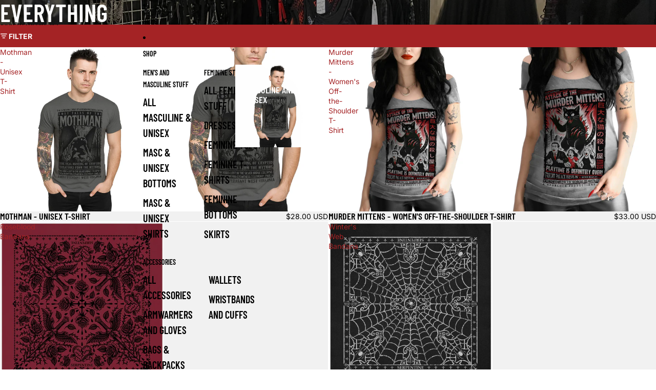

--- FILE ---
content_type: text/html; charset=utf-8
request_url: https://bloodyroseboutique.com/collections/everything
body_size: 57245
content:
<!doctype html>
<html
  class="no-js"
  lang="en"
>
  <head>
    <link href="//bloodyroseboutique.com/cdn/shop/t/12/assets/base.css?v=153389728063268414681750103159" rel="stylesheet" type="text/css" media="all" />

    <link
      rel="expect"
      href="#MainContent"
      blocking="render"
      id="view-transition-render-blocker"
    ><meta charset="utf-8">
<meta
  http-equiv="X-UA-Compatible"
  content="IE=edge"
>
<meta
  name="viewport"
  content="width=device-width,initial-scale=1"
>
<meta
  name="view-transition"
  content="same-origin"
>
<meta
  name="theme-color"
  content=""
>

<meta
  property="og:site_name"
  content="Bloody Rose Boutique"
>
<meta
  property="og:url"
  content="https://bloodyroseboutique.com/collections/everything"
>
<meta
  property="og:title"
  content="Everything"
>
<meta
  property="og:type"
  content="website"
>
<meta
  property="og:description"
  content="Austin’s premiere destination for dark streetwear and alternative apparel and accessories. We curate a small and unique collection of high-quality, exceptional imported and local clothing, accessories, footwear, gifts and more for goths, punks, witches and rockers."
><meta
  name="twitter:card"
  content="summary_large_image"
>
<meta
  name="twitter:title"
  content="Everything"
>
<meta
  name="twitter:description"
  content="Austin’s premiere destination for dark streetwear and alternative apparel and accessories. We curate a small and unique collection of high-quality, exceptional imported and local clothing, accessories, footwear, gifts and more for goths, punks, witches and rockers."
>

<title>
  Everything
 &ndash; Bloody Rose Boutique</title>

<link
  rel="canonical"
  href="https://bloodyroseboutique.com/collections/everything"
>


<link
    rel="preconnect"
    href="https://fonts.shopifycdn.com"
    crossorigin
  >
<link
    rel="preload"
    as="font"
    href="//bloodyroseboutique.com/cdn/fonts/inter/inter_n4.b2a3f24c19b4de56e8871f609e73ca7f6d2e2bb9.woff2"
    type="font/woff2"
    crossorigin
  ><link
    rel="preload"
    as="font"
    href="//bloodyroseboutique.com/cdn/fonts/barlow_condensed/barlowcondensed_n6.30a391fe19ded5366170913f031e653a88992edc.woff2"
    type="font/woff2"
    crossorigin
  ><link
    rel="preload"
    as="font"
    href="//bloodyroseboutique.com/cdn/fonts/barlow_condensed/barlowcondensed_n6.30a391fe19ded5366170913f031e653a88992edc.woff2"
    type="font/woff2"
    crossorigin
  ><link
    rel="preload"
    as="font"
    href="//bloodyroseboutique.com/cdn/fonts/barlow_condensed/barlowcondensed_n6.30a391fe19ded5366170913f031e653a88992edc.woff2"
    type="font/woff2"
    crossorigin
  >
<script async crossorigin fetchpriority="high" src="/cdn/shopifycloud/importmap-polyfill/es-modules-shim.2.4.0.js"></script>
<script type="importmap">
  {
    "imports": {
      "@theme/product-title": "//bloodyroseboutique.com/cdn/shop/t/12/assets/product-title-truncation.js?v=81744426891537421781749937718",
      "@theme/component": "//bloodyroseboutique.com/cdn/shop/t/12/assets/component.js?v=80370191270241544621749937717",
      "@theme/dialog": "//bloodyroseboutique.com/cdn/shop/t/12/assets/dialog.js?v=40803435292154375831749937718",
      "@theme/events": "//bloodyroseboutique.com/cdn/shop/t/12/assets/events.js?v=26166644030623418901749937717",
      "@theme/focus": "//bloodyroseboutique.com/cdn/shop/t/12/assets/focus.js?v=60436577539430446401749937717",
      "@theme/morph": "//bloodyroseboutique.com/cdn/shop/t/12/assets/morph.js?v=130689995393408371391749937718",
      "@theme/paginated-list": "//bloodyroseboutique.com/cdn/shop/t/12/assets/paginated-list.js?v=44806173703066979421749937717",
      "@theme/performance": "//bloodyroseboutique.com/cdn/shop/t/12/assets/performance.js?v=25067702614201670671749937717",
      "@theme/product-form": "//bloodyroseboutique.com/cdn/shop/t/12/assets/product-form.js?v=59714635909194059561750103159",
      "@theme/recently-viewed-products": "//bloodyroseboutique.com/cdn/shop/t/12/assets/recently-viewed-products.js?v=94729125001750262651749937718",
      "@theme/scrolling": "//bloodyroseboutique.com/cdn/shop/t/12/assets/scrolling.js?v=10957690925586738441749937717",
      "@theme/section-renderer": "//bloodyroseboutique.com/cdn/shop/t/12/assets/section-renderer.js?v=146046498830626579641749937717",
      "@theme/utilities": "//bloodyroseboutique.com/cdn/shop/t/12/assets/utilities.js?v=127314618558186079721749937717",
      "@theme/variant-picker": "//bloodyroseboutique.com/cdn/shop/t/12/assets/variant-picker.js?v=47293615104885949571749937718",
      "@theme/media-gallery": "//bloodyroseboutique.com/cdn/shop/t/12/assets/media-gallery.js?v=111441960308641931071749937718",
      "@theme/quick-add": "//bloodyroseboutique.com/cdn/shop/t/12/assets/quick-add.js?v=12917282792548324661749937717"
    }
  }
</script>


  
  <script
    src="//bloodyroseboutique.com/cdn/shop/t/12/assets/view-transitions.js?v=132588197357770770831749937717"
  ></script>
  


<link
  rel="modulepreload"
  href="//bloodyroseboutique.com/cdn/shop/t/12/assets/utilities.js?v=127314618558186079721749937717"
>
<link
  rel="modulepreload"
  href="//bloodyroseboutique.com/cdn/shop/t/12/assets/component.js?v=80370191270241544621749937717"
>
<link
  rel="modulepreload"
  href="//bloodyroseboutique.com/cdn/shop/t/12/assets/section-renderer.js?v=146046498830626579641749937717"
>
<link
  rel="modulepreload"
  href="//bloodyroseboutique.com/cdn/shop/t/12/assets/morph.js?v=130689995393408371391749937718"
>


  <link
    rel="modulepreload"
    href="//bloodyroseboutique.com/cdn/shop/t/12/assets/paginated-list.js?v=44806173703066979421749937717"
  >

  <link
    rel="modulepreload"
    href="//bloodyroseboutique.com/cdn/shop/t/12/assets/product-title-truncation.js?v=81744426891537421781749937718"
  >


<link
  rel="modulepreload"
  href="//bloodyroseboutique.com/cdn/shop/t/12/assets/focus.js?v=60436577539430446401749937717"
>
<link
  rel="modulepreload"
  href="//bloodyroseboutique.com/cdn/shop/t/12/assets/recently-viewed-products.js?v=94729125001750262651749937718"
>
<link
  rel="modulepreload"
  href="//bloodyroseboutique.com/cdn/shop/t/12/assets/scrolling.js?v=10957690925586738441749937717"
>
<link
  rel="modulepreload"
  href="//bloodyroseboutique.com/cdn/shop/t/12/assets/events.js?v=26166644030623418901749937717"
>
<script
  src="//bloodyroseboutique.com/cdn/shop/t/12/assets/quick-add.js?v=12917282792548324661749937717"
  type="module"
></script>

  <script
    src="//bloodyroseboutique.com/cdn/shop/t/12/assets/cart-discount.js?v=107077853990124422021749937717"
    type="module"
  ></script>

<script
  src="//bloodyroseboutique.com/cdn/shop/t/12/assets/dialog.js?v=40803435292154375831749937718"
  type="module"
></script>
<script
  src="//bloodyroseboutique.com/cdn/shop/t/12/assets/variant-picker.js?v=47293615104885949571749937718"
  type="module"
></script>
<script
  src="//bloodyroseboutique.com/cdn/shop/t/12/assets/product-card.js?v=46085189543194988631749937718"
  type="module"
></script>
<script
  src="//bloodyroseboutique.com/cdn/shop/t/12/assets/product-form.js?v=59714635909194059561750103159"
  type="module"
></script>
<script
  src="//bloodyroseboutique.com/cdn/shop/t/12/assets/accordion-custom.js?v=99000499017714805851749937717"
  type="module"
></script>
<script
  src="//bloodyroseboutique.com/cdn/shop/t/12/assets/media.js?v=37825095869491791421749937718"
  type="module"
></script>
<script
  src="//bloodyroseboutique.com/cdn/shop/t/12/assets/product-price.js?v=30079423257668675401749937717"
  type="module"
></script>
<script
  src="//bloodyroseboutique.com/cdn/shop/t/12/assets/product-title-truncation.js?v=81744426891537421781749937718"
  type="module"
></script>
<script
  src="//bloodyroseboutique.com/cdn/shop/t/12/assets/product-inventory.js?v=16343734458933704981749937717"
  type="module"
></script>
<script
  src="//bloodyroseboutique.com/cdn/shop/t/12/assets/show-more.js?v=94563802205717136101749937718"
  type="module"
></script>
<script
  src="//bloodyroseboutique.com/cdn/shop/t/12/assets/slideshow.js?v=107475567971719243651749937717"
  type="module"
></script>
<script
  src="//bloodyroseboutique.com/cdn/shop/t/12/assets/floating-panel.js?v=128677600744947036551749937718"
  type="module"
></script>
<script
  src="//bloodyroseboutique.com/cdn/shop/t/12/assets/video-background.js?v=25237992823806706551749937718"
  type="module"
></script>
<script
  src="//bloodyroseboutique.com/cdn/shop/t/12/assets/component-quantity-selector.js?v=165853331022690512991749937717"
  type="module"
></script>
<script
  src="//bloodyroseboutique.com/cdn/shop/t/12/assets/media-gallery.js?v=111441960308641931071749937718"
  type="module"
></script>
<script
  src="//bloodyroseboutique.com/cdn/shop/t/12/assets/rte-formatter.js?v=101420294193111439321749937717"
  type="module"
></script>






  <script
    src="//bloodyroseboutique.com/cdn/shop/t/12/assets/product-card-link.js?v=98430775478448931631749937717"
    type="module"
  ></script>


<script
  src="//bloodyroseboutique.com/cdn/shop/t/12/assets/auto-close-details.js?v=58350291535404441581749937717"
  defer="defer"
></script>

<script
  defer
  src="//bloodyroseboutique.com/cdn/shop/t/12/assets/placeholder-image.js?v=172823270129269230331749937717"
  type="module"
></script>

<script>
  const basePath = 'https://cdn.shopify.com/static/themes/horizon/placeholders';
  const Theme = {
    placeholders: {
      general: [
        `${basePath}/general-1.png`,
        `${basePath}/general-2.png`,
        `${basePath}/general-3.png`,
        `${basePath}/general-4.png`,
        `${basePath}/general-5.png`,
        `${basePath}/general-6.png`,
        `${basePath}/general-7.png`,
      ],
      product: [`${basePath}/product-ball.png`, `${basePath}/product-cone.png`, `${basePath}/product-cube.png`],
    },
    translations: {
      placeholder_image: `Placeholder image`,
      added: `Added`,
    },
    routes: {
      root: '/',
      cart_add_url: '/cart/add',
      cart_change_url: '/cart/change',
      cart_update_url: '/cart/update',
      cart_url: '/cart',
      predictive_search_url: '/search/suggest',
      search_url: '/search',
    },
    template: {
      name: 'collection',
    },
  };
</script>


<style data-shopify>
  @font-face {
  font-family: Inter;
  font-weight: 400;
  font-style: normal;
  font-display: swap;
  src: url("//bloodyroseboutique.com/cdn/fonts/inter/inter_n4.b2a3f24c19b4de56e8871f609e73ca7f6d2e2bb9.woff2") format("woff2"),
       url("//bloodyroseboutique.com/cdn/fonts/inter/inter_n4.af8052d517e0c9ffac7b814872cecc27ae1fa132.woff") format("woff");
}

  @font-face {
  font-family: Inter;
  font-weight: 700;
  font-style: normal;
  font-display: swap;
  src: url("//bloodyroseboutique.com/cdn/fonts/inter/inter_n7.02711e6b374660cfc7915d1afc1c204e633421e4.woff2") format("woff2"),
       url("//bloodyroseboutique.com/cdn/fonts/inter/inter_n7.6dab87426f6b8813070abd79972ceaf2f8d3b012.woff") format("woff");
}

  @font-face {
  font-family: Inter;
  font-weight: 400;
  font-style: italic;
  font-display: swap;
  src: url("//bloodyroseboutique.com/cdn/fonts/inter/inter_i4.feae1981dda792ab80d117249d9c7e0f1017e5b3.woff2") format("woff2"),
       url("//bloodyroseboutique.com/cdn/fonts/inter/inter_i4.62773b7113d5e5f02c71486623cf828884c85c6e.woff") format("woff");
}

  @font-face {
  font-family: Inter;
  font-weight: 700;
  font-style: italic;
  font-display: swap;
  src: url("//bloodyroseboutique.com/cdn/fonts/inter/inter_i7.b377bcd4cc0f160622a22d638ae7e2cd9b86ea4c.woff2") format("woff2"),
       url("//bloodyroseboutique.com/cdn/fonts/inter/inter_i7.7c69a6a34e3bb44fcf6f975857e13b9a9b25beb4.woff") format("woff");
}


  @font-face {
  font-family: "Barlow Condensed";
  font-weight: 600;
  font-style: normal;
  font-display: swap;
  src: url("//bloodyroseboutique.com/cdn/fonts/barlow_condensed/barlowcondensed_n6.30a391fe19ded5366170913f031e653a88992edc.woff2") format("woff2"),
       url("//bloodyroseboutique.com/cdn/fonts/barlow_condensed/barlowcondensed_n6.99ed11359eef67b853f0c49f37f89f7abe42cd2f.woff") format("woff");
}

  @font-face {
  font-family: "Barlow Condensed";
  font-weight: 700;
  font-style: normal;
  font-display: swap;
  src: url("//bloodyroseboutique.com/cdn/fonts/barlow_condensed/barlowcondensed_n7.b8dc813bf1d64de77250a6675c25535283e1677a.woff2") format("woff2"),
       url("//bloodyroseboutique.com/cdn/fonts/barlow_condensed/barlowcondensed_n7.a36d150be98fef32f23a43ed8605139ce8fcc8f5.woff") format("woff");
}

  @font-face {
  font-family: "Barlow Condensed";
  font-weight: 600;
  font-style: italic;
  font-display: swap;
  src: url("//bloodyroseboutique.com/cdn/fonts/barlow_condensed/barlowcondensed_i6.459cd4682534076a2e436e62768c494d0e6f8ad3.woff2") format("woff2"),
       url("//bloodyroseboutique.com/cdn/fonts/barlow_condensed/barlowcondensed_i6.e44b39421fb7c081f9d3d547afa0f9899f3a1588.woff") format("woff");
}

  @font-face {
  font-family: "Barlow Condensed";
  font-weight: 700;
  font-style: italic;
  font-display: swap;
  src: url("//bloodyroseboutique.com/cdn/fonts/barlow_condensed/barlowcondensed_i7.ef69176c3a69e990febda79e82ea756536ec243e.woff2") format("woff2"),
       url("//bloodyroseboutique.com/cdn/fonts/barlow_condensed/barlowcondensed_i7.66d45385839c58c717c22033dcc4b561a22e4b7a.woff") format("woff");
}


  @font-face {
  font-family: "Barlow Condensed";
  font-weight: 600;
  font-style: normal;
  font-display: swap;
  src: url("//bloodyroseboutique.com/cdn/fonts/barlow_condensed/barlowcondensed_n6.30a391fe19ded5366170913f031e653a88992edc.woff2") format("woff2"),
       url("//bloodyroseboutique.com/cdn/fonts/barlow_condensed/barlowcondensed_n6.99ed11359eef67b853f0c49f37f89f7abe42cd2f.woff") format("woff");
}

  @font-face {
  font-family: "Barlow Condensed";
  font-weight: 700;
  font-style: normal;
  font-display: swap;
  src: url("//bloodyroseboutique.com/cdn/fonts/barlow_condensed/barlowcondensed_n7.b8dc813bf1d64de77250a6675c25535283e1677a.woff2") format("woff2"),
       url("//bloodyroseboutique.com/cdn/fonts/barlow_condensed/barlowcondensed_n7.a36d150be98fef32f23a43ed8605139ce8fcc8f5.woff") format("woff");
}

  @font-face {
  font-family: "Barlow Condensed";
  font-weight: 600;
  font-style: italic;
  font-display: swap;
  src: url("//bloodyroseboutique.com/cdn/fonts/barlow_condensed/barlowcondensed_i6.459cd4682534076a2e436e62768c494d0e6f8ad3.woff2") format("woff2"),
       url("//bloodyroseboutique.com/cdn/fonts/barlow_condensed/barlowcondensed_i6.e44b39421fb7c081f9d3d547afa0f9899f3a1588.woff") format("woff");
}

  @font-face {
  font-family: "Barlow Condensed";
  font-weight: 700;
  font-style: italic;
  font-display: swap;
  src: url("//bloodyroseboutique.com/cdn/fonts/barlow_condensed/barlowcondensed_i7.ef69176c3a69e990febda79e82ea756536ec243e.woff2") format("woff2"),
       url("//bloodyroseboutique.com/cdn/fonts/barlow_condensed/barlowcondensed_i7.66d45385839c58c717c22033dcc4b561a22e4b7a.woff") format("woff");
}


  @font-face {
  font-family: "Barlow Condensed";
  font-weight: 600;
  font-style: normal;
  font-display: swap;
  src: url("//bloodyroseboutique.com/cdn/fonts/barlow_condensed/barlowcondensed_n6.30a391fe19ded5366170913f031e653a88992edc.woff2") format("woff2"),
       url("//bloodyroseboutique.com/cdn/fonts/barlow_condensed/barlowcondensed_n6.99ed11359eef67b853f0c49f37f89f7abe42cd2f.woff") format("woff");
}

  @font-face {
  font-family: "Barlow Condensed";
  font-weight: 700;
  font-style: normal;
  font-display: swap;
  src: url("//bloodyroseboutique.com/cdn/fonts/barlow_condensed/barlowcondensed_n7.b8dc813bf1d64de77250a6675c25535283e1677a.woff2") format("woff2"),
       url("//bloodyroseboutique.com/cdn/fonts/barlow_condensed/barlowcondensed_n7.a36d150be98fef32f23a43ed8605139ce8fcc8f5.woff") format("woff");
}

  @font-face {
  font-family: "Barlow Condensed";
  font-weight: 600;
  font-style: italic;
  font-display: swap;
  src: url("//bloodyroseboutique.com/cdn/fonts/barlow_condensed/barlowcondensed_i6.459cd4682534076a2e436e62768c494d0e6f8ad3.woff2") format("woff2"),
       url("//bloodyroseboutique.com/cdn/fonts/barlow_condensed/barlowcondensed_i6.e44b39421fb7c081f9d3d547afa0f9899f3a1588.woff") format("woff");
}

  @font-face {
  font-family: "Barlow Condensed";
  font-weight: 700;
  font-style: italic;
  font-display: swap;
  src: url("//bloodyroseboutique.com/cdn/fonts/barlow_condensed/barlowcondensed_i7.ef69176c3a69e990febda79e82ea756536ec243e.woff2") format("woff2"),
       url("//bloodyroseboutique.com/cdn/fonts/barlow_condensed/barlowcondensed_i7.66d45385839c58c717c22033dcc4b561a22e4b7a.woff") format("woff");
}


  :root {
    /* Page Layout */
    --sidebar-width: 25rem;
    --narrow-content-width: 36rem;
    --normal-content-width: 42rem;
    --wide-content-width: 46rem;
    --narrow-page-width: 90rem;
    --normal-page-width: 120rem;
    --wide-page-width: 150rem;

    /* Section Heights */
    --section-height-small: 15rem;
    --section-height-medium: 25rem;
    --section-height-large: 35rem;

    @media screen and (min-width: 40em) {
      --section-height-small: 40svh;
      --section-height-medium: 55svh;
      --section-height-large: 70svh;
    }

    @media screen and (min-width: 60em) {
      --section-height-small: 50svh;
      --section-height-medium: 65svh;
      --section-height-large: 80svh;
    }

    /* Letter spacing */
    --letter-spacing-sm: 0.06em;
    --letter-spacing-md: 0.13em;

    /* Font families */
    --font-body--family: Inter, sans-serif;
    --font-body--style: normal;
    --font-body--weight: 400;
    --font-subheading--family: "Barlow Condensed", sans-serif;
    --font-subheading--style: normal;
    --font-subheading--weight: 600;
    --font-heading--family: "Barlow Condensed", sans-serif;
    --font-heading--style: normal;
    --font-heading--weight: 600;
    --font-accent--family: "Barlow Condensed", sans-serif;
    --font-accent--style: normal;
    --font-accent--weight: 600;

    /* Margin sizes */
    --font-h1--spacing: 0.25em;
    --font-h2--spacing: 0.25em;
    --font-h3--spacing: 0.25em;
    --font-h4--spacing: 0.25em;
    --font-h5--spacing: 0.25em;
    --font-h6--spacing: 0.25em;
    --font-paragraph--spacing: 0.5em;

    /* Heading colors */
    --font-h1--color: var(--color-foreground-heading);
    --font-h2--color: var(--color-foreground-heading);
    --font-h3--color: var(--color-foreground-heading);
    --font-h4--color: var(--color-foreground-heading);
    --font-h5--color: var(--color-foreground-heading);
    --font-h6--color: var(--color-foreground-heading);

    /** Z-Index / Layering */
    --layer-section-background: -2;
    --layer-lowest: -1;
    --layer-base: 0;
    --layer-flat: 1;
    --layer-raised: 2;
    --layer-heightened: 4;
    --layer-sticky: 8;
    --layer-window-overlay: 10;
    --layer-header-menu: 12;
    --layer-overlay: 16;
    --layer-menu-drawer: 18;
    --layer-temporary: 20;

    /* Max-width / Measure */
    --max-width--body-normal: 50ch;
    --max-width--body-narrow: 35ch;

    --max-width--heading-normal: 50ch;
    --max-width--heading-narrow: 30ch;

    --max-width--display-normal: 20ch;
    --max-width--display-narrow: 15ch;
    --max-width--display-tight: 5ch;

    /* Letter-spacing / Tracking */
    --letter-spacing--display-tight: -0.03em;
    --letter-spacing--display-normal: 0;
    --letter-spacing--display-loose: 0.03em;

    --letter-spacing--heading-tight: -0.03em;
    --letter-spacing--heading-normal: 0;
    --letter-spacing--heading-loose: 0.03em;

    --letter-spacing--body-tight: -0.03em;
    --letter-spacing--body-normal: 0;
    --letter-spacing--body-loose: 0.03em;

    /* Line height / Leading */
    --line-height: 1;

    --line-height--display-tight: 1;
    --line-height--display-normal: 1.1;
    --line-height--display-loose: 1.2;

    --line-height--heading-tight: 1.15;
    --line-height--heading-normal: 1.25;
    --line-height--heading-loose: 1.35;

    --line-height--body-tight: 1.2;
    --line-height--body-normal: 1.4;
    --line-height--body-loose: 1.6;

    /* Typography presets */
    --font-size--paragraph: 0.875rem;--font-size--h1: clamp(3.0rem, 7.2vw, 4.5rem);--font-size--h2: clamp(2.25rem, 4.8vw, 3.0rem);--font-size--h3: 2.0rem;--font-size--h4: 1.5rem;--font-size--h5: 1.125rem;--font-size--h6: 1.0rem;--font-paragraph--weight: 400;--font-paragraph--letter-spacing: var(--letter-spacing--body-normal);--font-paragraph--size: var(--font-size--paragraph);--font-paragraph--family: var(--font-body--family);--font-paragraph--style: var(--font-body--style);--font-paragraph--case: ;--font-paragraph--line-height: var(--line-height--body-normal);--font-h1--weight: var(--font-heading--weight);--font-h1--letter-spacing: var(--letter-spacing--heading-normal);--font-h1--size: var(--font-size--h1);--font-h1--family: var(--font-heading--family);--font-h1--style: var(--font-heading--style);--font-h1--case: uppercase;--font-h1--line-height: var(--line-height--display-normal);--font-h2--weight: var(--font-heading--weight);--font-h2--letter-spacing: var(--letter-spacing--heading-normal);--font-h2--size: var(--font-size--h2);--font-h2--family: var(--font-heading--family);--font-h2--style: var(--font-heading--style);--font-h2--case: uppercase;--font-h2--line-height: var(--line-height--display-tight);--font-h3--weight: var(--font-heading--weight);--font-h3--letter-spacing: var(--letter-spacing--heading-normal);--font-h3--size: var(--font-size--h3);--font-h3--family: var(--font-heading--family);--font-h3--style: var(--font-heading--style);--font-h3--case: uppercase;--font-h3--line-height: var(--line-height--display-normal);--font-h4--weight: var(--font-subheading--weight);--font-h4--letter-spacing: var(--letter-spacing--heading-normal);--font-h4--size: var(--font-size--h4);--font-h4--family: var(--font-subheading--family);--font-h4--style: var(--font-subheading--style);--font-h4--case: uppercase;--font-h4--line-height: var(--line-height--display-normal);--font-h5--weight: var(--font-subheading--weight);--font-h5--letter-spacing: var(--letter-spacing--heading-normal);--font-h5--size: var(--font-size--h5);--font-h5--family: var(--font-subheading--family);--font-h5--style: var(--font-subheading--style);--font-h5--case: uppercase;--font-h5--line-height: var(--line-height--display-normal);--font-h6--weight: var(--font-subheading--weight);--font-h6--letter-spacing: var(--letter-spacing--heading-normal);--font-h6--size: var(--font-size--h6);--font-h6--family: var(--font-subheading--family);--font-h6--style: var(--font-subheading--style);--font-h6--case: uppercase;--font-h6--line-height: var(--line-height--display-normal);

    /* Hardcoded font sizes */
    --font-size--2xs: 0.625rem;
    --font-size--xs: 0.8125rem;
    --font-size--sm: 0.875rem;
    --font-size--md: 1rem;
    --font-size--lg: 1.125rem;
    --font-size--xl: 1.25rem;
    --font-size--2xl: 1.5rem;
    --font-size--3xl: 2rem;
    --font-size--4xl: 2.5rem;
    --font-size--5xl: 3rem;
    --font-size--6xl: 3.5rem;

    /* Menu font sizes */
    --menu-font-sm--size: 0.875rem;
    --menu-font-sm--line-height: calc(1.1 + 0.5 * min(16 / 14));
    --menu-font-md--size: 1rem;
    --menu-font-md--line-height: calc(1.1 + 0.5 * min(16 / 16));
    --menu-font-lg--size: 1.125rem;
    --menu-font-lg--line-height: calc(1.1 + 0.5 * min(16 / 18));
    --menu-font-xl--size: 1.25rem;
    --menu-font-xl--line-height: calc(1.1 + 0.5 * min(16 / 20));
    --menu-font-2xl--size: 1.75rem;
    --menu-font-2xl--line-height: calc(1.1 + 0.5 * min(16 / 28));

    /* Colors */
    --color-error: #8B0000;
    --color-success: #006400;
    --color-white: #FFFFFF;
    --color-black: #000000;
    --color-instock: #3ED660;
    --color-lowstock: #EE9441;
    --color-outofstock: #C8C8C8;

    /* Opacity */
    --opacity-subdued-text: 0.7;

    --shadow-button: 0 2px 3px rgba(0 0 0 / 20%);
    --gradient-image-overlay: linear-gradient(to top, rgb(from var(--color-black) r g b / 0.5), transparent);

    /* Spacing */
    --margin-3xs: 0.125rem;
    --margin-2xs: 0.3rem;
    --margin-xs: 0.5rem;
    --margin-sm: 0.7rem;
    --margin-md: 0.8rem;
    --margin-lg: 1rem;
    --margin-xl: 1.25rem;
    --margin-2xl: 1.5rem;
    --margin-3xl: 1.75rem;
    --margin-4xl: 2rem;
    --margin-5xl: 3rem;
    --margin-6xl: 5rem;

    --scroll-margin: 50px;

    --padding-3xs: 0.125rem;
    --padding-2xs: 0.25rem;
    --padding-xs: 0.5rem;
    --padding-sm: 0.7rem;
    --padding-md: 0.8rem;
    --padding-lg: 1rem;
    --padding-xl: 1.25rem;
    --padding-2xl: 1.5rem;
    --padding-3xl: 1.75rem;
    --padding-4xl: 2rem;
    --padding-5xl: 3rem;
    --padding-6xl: 4rem;

    --gap-3xs: 0.125rem;
    --gap-2xs: 0.3rem;
    --gap-xs: 0.5rem;
    --gap-sm: 0.7rem;
    --gap-md: 0.9rem;
    --gap-lg: 1rem;
    --gap-xl: 1.25rem;
    --gap-2xl: 2rem;
    --gap-3xl: 3rem;

    --spacing-scale-sm: 0.6;
    --spacing-scale-md: 0.7;
    --spacing-scale-default: 1.0;

    /* Checkout buttons gap */
    --checkout-button-gap: 8px;

    /* Borders */
    --style-border-width: 1px;
    --style-border-radius-xs: 0.2rem;
    --style-border-radius-sm: 0.6rem;
    --style-border-radius-md: 0.8rem;
    --style-border-radius-50: 50%;
    --style-border-radius-lg: 1rem;
    --style-border-radius-pills: 40px;
    --style-border-radius-inputs: 0px;
    --style-border-radius-buttons-primary: 0px;
    --style-border-radius-buttons-secondary: 0px;
    --style-border-width-primary: 0px;
    --style-border-width-secondary: 0px;
    --style-border-width-inputs: 1px;
    --style-border-radius-popover: 0px;
    --style-border-popover: 1px none rgb(from var(--color-border) r g b / 50%);
    --style-border-drawer: 1px none rgb(from var(--color-border) r g b / 50%);
    --style-border-swatch-opacity: 10%;
    --style-border-swatch-width: 1px;
    --style-border-swatch-style: solid;

    /* Animation */
    --ease-out-cubic: cubic-bezier(0.33, 1, 0.68, 1);
    --ease-out-quad: cubic-bezier(0.32, 0.72, 0, 1);
    --animation-speed: 0.125s;
    --animation-speed-slow: 0.2s;
    --animation-speed-medium: 0.15s;
    --animation-easing: ease-in-out;
    --animation-slideshow-easing: cubic-bezier(0.4, 0, 0.2, 1);
    --drawer-animation-speed: 0.2s;
    --animation-values: var(--animation-speed) var(--animation-easing);
    --animation-values-allow-discrete: var(--animation-speed) var(--animation-easing) allow-discrete;
    --animation-timing-hover: cubic-bezier(0.25, 0.46, 0.45, 0.94);
    --animation-timing-active: cubic-bezier(0.5, 0, 0.75, 0);
    --animation-timing-bounce: cubic-bezier(0.34, 1.56, 0.64, 1);
    --animation-timing-default: cubic-bezier(0, 0, 0.2, 1);
    --animation-timing-fade-in: cubic-bezier(0.16, 1, 0.3, 1);
    --animation-timing-fade-out: cubic-bezier(0.4, 0, 0.2, 1);

    /* View transitions */
    /* View transition old */
    --view-transition-old-main-content: var(--animation-speed) var(--animation-easing) both fadeOut;

    /* View transition new */
    --view-transition-new-main-content: var(--animation-speed) var(--animation-easing) both fadeIn, var(--animation-speed) var(--animation-easing) both slideInTopViewTransition;

    /* Focus */
    --focus-outline-width: 0.09375rem;
    --focus-outline-offset: 0.2em;

    /* Badges */
    --badge-blob-padding-block: 1px;
    --badge-blob-padding-inline: 12px 8px;
    --badge-rectangle-padding-block: 1px;
    --badge-rectangle-padding-inline: 6px;
    @media screen and (width >= 750px) {
      --badge-blob-padding-block: 4px;
      --badge-blob-padding-inline: 16px 12px;
      --badge-rectangle-padding-block: 4px;
      --badge-rectangle-padding-inline: 10px;
    }

    /* Icons */
    --icon-size-2xs: 0.6rem;
    --icon-size-xs: 0.85rem;
    --icon-size-sm: 1.25rem;
    --icon-size-md: 1.375rem;
    --icon-size-lg: 1.5rem;
    --icon-stroke-width: 1.5px;

    /* Input */
    --input-email-min-width: 200px;
    --input-search-max-width: 650px;
    --input-padding-y: 0.8rem;
    --input-padding-x: 0.8rem;
    --input-padding: var(--input-padding-y) var(--input-padding-x);
    --input-box-shadow-width: var(--style-border-width-inputs);
    --input-box-shadow: 0 0 0 var(--input-box-shadow-width) var(--color-input-border);
    --input-box-shadow-focus: 0 0 0 calc(var(--input-box-shadow-width) + 0.5px) var(--color-input-border);
    --input-disabled-background-color: rgb(from var(--color-foreground) r g b / 10%);
    --input-disabled-border-color: rgb(from var(--color-foreground) r g b / 5%);
    --input-disabled-text-color: rgb(from var(--color-foreground) r g b / 50%);
    --input-textarea-min-height: 55px;

    /* Button size */
    --button-size-sm: 30px;
    --button-size-md: 36px;
    --button-size: var(--minimum-touch-target);
    --button-padding-inline: 24px;
    --button-padding-block: 16px;

    /* Button font-family */
    --button-font-family-primary: var(--font-accent--family);
    --button-font-family-secondary: var(--font-body--family);

    /* Button font-weight */
    --button-font-weight-primary: 700;
    --button-font-weight-secondary: default;

    /* Button text case */
    --button-text-case: ;
    --button-text-case-primary: uppercase;
    --button-text-case-secondary: default;

    /* Borders */
    --border-color: rgba(from var(--color-border) r g b / 0.55);
    --border-width-sm: 1px;
    --border-width-md: 2px;
    --border-width-lg: 5px;

    /* Drawers */
    --drawer-inline-padding: 25px;
    --drawer-menu-inline-padding: 2.5rem;
    --drawer-header-block-padding: 20px;
    --drawer-content-block-padding: 10px;
    --drawer-header-desktop-top: 0rem;
    --drawer-padding: calc(var(--padding-sm) + 7px);
    --drawer-height: 100dvh;
    --drawer-width: 95vw;
    --drawer-max-width: 500px;

    /* Variant Picker Swatches */
    --variant-picker-swatch-width-unitless: 30;
    --variant-picker-swatch-height-unitless: 30;
    --variant-picker-swatch-width: 30px;
    --variant-picker-swatch-height: 30px;
    --variant-picker-swatch-radius: 0px;
    --variant-picker-border-width: 1px;
    --variant-picker-border-style: solid;
    --variant-picker-border-opacity: 10%;

    /* Variant Picker Buttons */
    --variant-picker-button-radius: 0px;
    --variant-picker-button-border-width: 1px;

    /* Slideshow */
    --slideshow-controls-size: 3.5rem;
    --slideshow-controls-icon: 2rem;
    --peek-next-slide-size: 3rem;

    /* Utilities */
    --backdrop-opacity: 0.15;
    --backdrop-color: var(--color-shadow);
    --minimum-touch-target: 44px;
    --disabled-opacity: 0.5;
    --skeleton-opacity: 0.025;

    /* Shapes */
    --shape--circle: circle(50% at center);
    --shape--sunburst: polygon(100% 50%,94.62% 55.87%,98.3% 62.94%,91.57% 67.22%,93.3% 75%,85.7% 77.39%,85.36% 85.36%,77.39% 85.7%,75% 93.3%,67.22% 91.57%,62.94% 98.3%,55.87% 94.62%,50% 100%,44.13% 94.62%,37.06% 98.3%,32.78% 91.57%,25% 93.3%,22.61% 85.7%,14.64% 85.36%,14.3% 77.39%,6.7% 75%,8.43% 67.22%,1.7% 62.94%,5.38% 55.87%,0% 50%,5.38% 44.13%,1.7% 37.06%,8.43% 32.78%,6.7% 25%,14.3% 22.61%,14.64% 14.64%,22.61% 14.3%,25% 6.7%,32.78% 8.43%,37.06% 1.7%,44.13% 5.38%,50% 0%,55.87% 5.38%,62.94% 1.7%,67.22% 8.43%,75% 6.7%,77.39% 14.3%,85.36% 14.64%,85.7% 22.61%,93.3% 25%,91.57% 32.78%,98.3% 37.06%,94.62% 44.13%);
    --shape--diamond: polygon(50% 0%, 100% 50%, 50% 100%, 0% 50%);
    --shape--blob: polygon(85.349% 11.712%, 87.382% 13.587%, 89.228% 15.647%, 90.886% 17.862%, 92.359% 20.204%, 93.657% 22.647%, 94.795% 25.169%, 95.786% 27.752%, 96.645% 30.382%, 97.387% 33.048%, 98.025% 35.740%, 98.564% 38.454%, 99.007% 41.186%, 99.358% 43.931%, 99.622% 46.685%, 99.808% 49.446%, 99.926% 52.210%, 99.986% 54.977%, 99.999% 57.744%, 99.975% 60.511%, 99.923% 63.278%, 99.821% 66.043%, 99.671% 68.806%, 99.453% 71.565%, 99.145% 74.314%, 98.724% 77.049%, 98.164% 79.759%, 97.433% 82.427%, 96.495% 85.030%, 95.311% 87.529%, 93.841% 89.872%, 92.062% 91.988%, 89.972% 93.796%, 87.635% 95.273%, 85.135% 96.456%, 82.532% 97.393%, 79.864% 98.127%, 77.156% 98.695%, 74.424% 99.129%, 71.676% 99.452%, 68.918% 99.685%, 66.156% 99.844%, 63.390% 99.942%, 60.624% 99.990%, 57.856% 99.999%, 55.089% 99.978%, 52.323% 99.929%, 49.557% 99.847%, 46.792% 99.723%, 44.031% 99.549%, 41.273% 99.317%, 38.522% 99.017%, 35.781% 98.639%, 33.054% 98.170%, 30.347% 97.599%, 27.667% 96.911%, 25.024% 96.091%, 22.432% 95.123%, 19.907% 93.994%, 17.466% 92.690%, 15.126% 91.216%, 12.902% 89.569%, 10.808% 87.761%, 8.854% 85.803%, 7.053% 83.703%, 5.418% 81.471%, 3.962% 79.119%, 2.702% 76.656%, 1.656% 74.095%, 0.846% 71.450%, 0.294% 68.740%, 0.024% 65.987%, 0.050% 63.221%, 0.343% 60.471%, 0.858% 57.752%, 1.548% 55.073%, 2.370% 52.431%, 3.283% 49.819%, 4.253% 47.227%, 5.249% 44.646%, 6.244% 42.063%, 7.211% 39.471%, 8.124% 36.858%, 8.958% 34.220%, 9.711% 31.558%, 10.409% 28.880%, 11.083% 26.196%, 11.760% 23.513%, 12.474% 20.839%, 13.259% 18.186%, 14.156% 15.569%, 15.214% 13.012%, 16.485% 10.556%, 18.028% 8.261%, 19.883% 6.211%, 22.041% 4.484%, 24.440% 3.110%, 26.998% 2.057%, 29.651% 1.275%, 32.360% 0.714%, 35.101% 0.337%, 37.859% 0.110%, 40.624% 0.009%, 43.391% 0.016%, 46.156% 0.113%, 48.918% 0.289%, 51.674% 0.533%, 54.425% 0.837%, 57.166% 1.215%, 59.898% 1.654%, 62.618% 2.163%, 65.322% 2.750%, 68.006% 3.424%, 70.662% 4.197%, 73.284% 5.081%, 75.860% 6.091%, 78.376% 7.242%, 80.813% 8.551%, 83.148% 10.036%, 85.349% 11.712%);

    /* Buy buttons */
    --height-buy-buttons: calc(var(--padding-lg) * 2 + var(--icon-size-sm));

    /* Card image height variables */
    --height-small: 10rem;
    --height-medium: 11.5rem;
    --height-large: 13rem;
    --height-full: 100vh;

    @media screen and (width >= 750px) {
      --height-small: 17.5rem;
      --height-medium: 21.25rem;
      --height-large: 25rem;
    }

    /* Modal */
    --modal-max-height: 65dvh;

    /* Card styles for search */
    --card-bg-hover: rgb(from var(--color-foreground) r g b / 0.03);
    --card-border-hover: rgb(from var(--color-foreground) r g b / 0.3);
    --card-border-focus: rgb(from var(--color-border) r g b / 0.1);

    /* Cart */
    --cart-primary-font-family: var(--font-body--family);
    --cart-primary-font-style: var(--font-body--style);
    --cart-primary-font-weight: var(--font-body--weight);
    --cart-secondary-font-family: var(--font-secondary--family);
    --cart-secondary-font-style: var(--font-secondary--style);
    --cart-secondary-font-weight: var(--font-secondary--weight);
  }
</style>
<style data-shopify>
  
    
      :root,
    
    .color-scheme-1 {
        --color-background: rgba(255 255 255 / 1.0);
        --color-foreground: rgba(0 0 0 / 1.0);
        --color-foreground-heading: rgba(164 35 37 / 1.0);
        --color-primary: rgba(164 35 37 / 1.0);
        --color-primary-hover: rgba(0 0 0 / 1.0);
        --color-border: rgba(230 230 230 / 1.0);
        --color-shadow: rgba(0 0 0 / 1.0);
        --color-primary-button-text: rgba(255 255 255 / 1.0);
        --color-primary-button-background: rgba(164 35 37 / 1.0);
        --color-primary-button-border: rgba(164 35 37 / 1.0);
        --color-primary-button-hover-text: rgba(255 255 255 / 1.0);
        --color-primary-button-hover-background: rgba(120 4 6 / 0.91);
        --color-primary-button-hover-border: rgba(0 0 0 / 1.0);
        --color-secondary-button-text: rgba(0 0 0 / 1.0);
        --color-secondary-button-background: rgba(0 0 0 / 0.06);
        --color-secondary-button-border: rgba(164 35 37 / 1.0);
        --color-secondary-button-hover-text: rgba(0 0 0 / 1.0);
        --color-secondary-button-hover-background: rgba(222 222 222 / 1.0);
        --color-secondary-button-hover-border: rgba(0 0 0 / 1.0);
        --color-input-background: rgba(255 255 255 / 1.0);
        --color-input-text: rgba(0 0 0 / 1.0);
        --color-input-border: rgba(230 230 230 / 1.0);
        --color-input-hover-background: rgba(245 245 245 / 1.0);
        --color-variant-background: rgba(255 255 255 / 1.0);
        --color-variant-border: rgba(230 230 230 / 1.0);
        --color-variant-text: rgba(0 0 0 / 1.0);
        --color-variant-hover-background: rgba(245 245 245 / 1.0);
        --color-variant-hover-text: rgba(0 0 0 / 1.0);
        --color-variant-hover-border: rgba(230 230 230 / 1.0);
        --color-selected-variant-background: rgba(0 0 0 / 1.0);
        --color-selected-variant-border: rgba(0 0 0 / 1.0);
        --color-selected-variant-text: rgba(255 255 255 / 1.0);
        --color-selected-variant-hover-background: rgba(26 26 26 / 1.0);
        --color-selected-variant-hover-text: rgba(255 255 255 / 1.0);
        --color-selected-variant-hover-border: rgba(26 26 26 / 1.0);
        --input-disabled-background-color: rgb(from var(--color-foreground) r g b / 10%);
        --input-disabled-border-color: rgb(from var(--color-foreground) r g b / 5%);
        --input-disabled-text-color: rgb(from var(--color-foreground) r g b / 50%);
        --color-foreground-muted: rgb(from var(--color-foreground) r g b / 60%);
        --font-h1--color: var(--color-foreground-heading);
        --font-h2--color: var(--color-foreground-heading);
        --font-h3--color: var(--color-foreground-heading);
        --font-h4--color: var(--color-foreground-heading);
        --font-h5--color: var(--color-foreground-heading);
        --font-h6--color: var(--color-foreground-heading);

        /* Shadows */
        
        
          --shadow-blur: 20px;
          --shadow-popover: 0px 4px 20px rgb(from var(--color-shadow) r g b / 15%);
        
      }
  
    
    .color-scheme-2 {
        --color-background: rgba(241 241 241 / 1.0);
        --color-foreground: rgba(0 0 0 / 1.0);
        --color-foreground-heading: rgba(0 0 0 / 1.0);
        --color-primary: rgba(0 0 0 / 1.0);
        --color-primary-hover: rgba(0 0 0 / 1.0);
        --color-border: rgba(230 230 230 / 1.0);
        --color-shadow: rgba(0 0 0 / 1.0);
        --color-primary-button-text: rgba(242 242 242 / 1.0);
        --color-primary-button-background: rgba(164 35 37 / 1.0);
        --color-primary-button-border: rgba(164 35 37 / 1.0);
        --color-primary-button-hover-text: rgba(242 242 242 / 1.0);
        --color-primary-button-hover-background: rgba(164 35 37 / 1.0);
        --color-primary-button-hover-border: rgba(164 35 37 / 1.0);
        --color-secondary-button-text: rgba(0 0 0 / 1.0);
        --color-secondary-button-background: rgba(255 255 255 / 1.0);
        --color-secondary-button-border: rgba(0 0 0 / 1.0);
        --color-secondary-button-hover-text: rgba(164 35 37 / 1.0);
        --color-secondary-button-hover-background: rgba(255 255 255 / 1.0);
        --color-secondary-button-hover-border: rgba(164 35 37 / 1.0);
        --color-input-background: rgba(242 242 242 / 1.0);
        --color-input-text: rgba(0 0 0 / 1.0);
        --color-input-border: rgba(0 0 0 / 1.0);
        --color-input-hover-background: rgba(228 228 228 / 1.0);
        --color-variant-background: rgba(255 255 255 / 1.0);
        --color-variant-border: rgba(230 230 230 / 1.0);
        --color-variant-text: rgba(0 0 0 / 1.0);
        --color-variant-hover-background: rgba(245 245 245 / 1.0);
        --color-variant-hover-text: rgba(0 0 0 / 1.0);
        --color-variant-hover-border: rgba(230 230 230 / 1.0);
        --color-selected-variant-background: rgba(0 0 0 / 1.0);
        --color-selected-variant-border: rgba(0 0 0 / 1.0);
        --color-selected-variant-text: rgba(255 255 255 / 1.0);
        --color-selected-variant-hover-background: rgba(26 26 26 / 1.0);
        --color-selected-variant-hover-text: rgba(255 255 255 / 1.0);
        --color-selected-variant-hover-border: rgba(26 26 26 / 1.0);
        --input-disabled-background-color: rgb(from var(--color-foreground) r g b / 10%);
        --input-disabled-border-color: rgb(from var(--color-foreground) r g b / 5%);
        --input-disabled-text-color: rgb(from var(--color-foreground) r g b / 50%);
        --color-foreground-muted: rgb(from var(--color-foreground) r g b / 60%);
        --font-h1--color: var(--color-foreground-heading);
        --font-h2--color: var(--color-foreground-heading);
        --font-h3--color: var(--color-foreground-heading);
        --font-h4--color: var(--color-foreground-heading);
        --font-h5--color: var(--color-foreground-heading);
        --font-h6--color: var(--color-foreground-heading);

        /* Shadows */
        
        
          --shadow-blur: 20px;
          --shadow-popover: 0px 4px 20px rgb(from var(--color-shadow) r g b / 15%);
        
      }
  
    
    .color-scheme-3 {
        --color-background: rgba(232 213 199 / 1.0);
        --color-foreground: rgba(0 0 0 / 1.0);
        --color-foreground-heading: rgba(0 0 0 / 1.0);
        --color-primary: rgba(120 4 6 / 0.91);
        --color-primary-hover: rgba(0 0 0 / 1.0);
        --color-border: rgba(208 208 208 / 1.0);
        --color-shadow: rgba(0 0 0 / 1.0);
        --color-primary-button-text: rgba(255 255 255 / 1.0);
        --color-primary-button-background: rgba(120 4 6 / 0.91);
        --color-primary-button-border: rgba(120 4 6 / 0.91);
        --color-primary-button-hover-text: rgba(255 255 255 / 1.0);
        --color-primary-button-hover-background: rgba(0 0 0 / 1.0);
        --color-primary-button-hover-border: rgba(0 0 0 / 1.0);
        --color-secondary-button-text: rgba(0 0 0 / 1.0);
        --color-secondary-button-background: rgba(232 213 199 / 1.0);
        --color-secondary-button-border: rgba(51 50 50 / 1.0);
        --color-secondary-button-hover-text: rgba(0 0 0 / 1.0);
        --color-secondary-button-hover-background: rgba(241 227 217 / 0.77);
        --color-secondary-button-hover-border: rgba(0 0 0 / 1.0);
        --color-input-background: rgba(232 213 199 / 1.0);
        --color-input-text: rgba(0 0 0 / 1.0);
        --color-input-border: rgba(0 0 0 / 1.0);
        --color-input-hover-background: rgba(241 227 217 / 0.77);
        --color-variant-background: rgba(232 213 199 / 1.0);
        --color-variant-border: rgba(88 88 88 / 1.0);
        --color-variant-text: rgba(0 0 0 / 1.0);
        --color-variant-hover-background: rgba(241 227 217 / 0.77);
        --color-variant-hover-text: rgba(0 0 0 / 1.0);
        --color-variant-hover-border: rgba(0 0 0 / 1.0);
        --color-selected-variant-background: rgba(0 0 0 / 1.0);
        --color-selected-variant-border: rgba(0 0 0 / 1.0);
        --color-selected-variant-text: rgba(255 255 255 / 1.0);
        --color-selected-variant-hover-background: rgba(26 26 26 / 1.0);
        --color-selected-variant-hover-text: rgba(255 255 255 / 1.0);
        --color-selected-variant-hover-border: rgba(26 26 26 / 1.0);
        --input-disabled-background-color: rgb(from var(--color-foreground) r g b / 10%);
        --input-disabled-border-color: rgb(from var(--color-foreground) r g b / 5%);
        --input-disabled-text-color: rgb(from var(--color-foreground) r g b / 50%);
        --color-foreground-muted: rgb(from var(--color-foreground) r g b / 60%);
        --font-h1--color: var(--color-foreground-heading);
        --font-h2--color: var(--color-foreground-heading);
        --font-h3--color: var(--color-foreground-heading);
        --font-h4--color: var(--color-foreground-heading);
        --font-h5--color: var(--color-foreground-heading);
        --font-h6--color: var(--color-foreground-heading);

        /* Shadows */
        
        
          --shadow-blur: 20px;
          --shadow-popover: 0px 4px 20px rgb(from var(--color-shadow) r g b / 15%);
        
      }
  
    
    .color-scheme-4 {
        --color-background: rgba(164 35 37 / 1.0);
        --color-foreground: rgba(255 255 255 / 1.0);
        --color-foreground-heading: rgba(255 255 255 / 1.0);
        --color-primary: rgba(164 35 37 / 1.0);
        --color-primary-hover: rgba(164 35 37 / 1.0);
        --color-border: rgba(0 0 0 / 1.0);
        --color-shadow: rgba(0 0 0 / 1.0);
        --color-primary-button-text: rgba(164 35 37 / 1.0);
        --color-primary-button-background: rgba(255 255 255 / 1.0);
        --color-primary-button-border: rgba(255 255 255 / 1.0);
        --color-primary-button-hover-text: rgba(255 255 255 / 1.0);
        --color-primary-button-hover-background: rgba(215 102 104 / 1.0);
        --color-primary-button-hover-border: rgba(215 102 104 / 1.0);
        --color-secondary-button-text: rgba(255 255 255 / 1.0);
        --color-secondary-button-background: rgba(164 35 37 / 1.0);
        --color-secondary-button-border: rgba(255 255 255 / 1.0);
        --color-secondary-button-hover-text: rgba(255 255 255 / 1.0);
        --color-secondary-button-hover-background: rgba(215 102 104 / 1.0);
        --color-secondary-button-hover-border: rgba(215 102 104 / 1.0);
        --color-input-background: rgba(164 35 37 / 1.0);
        --color-input-text: rgba(255 255 255 / 1.0);
        --color-input-border: rgba(255 255 255 / 0.89);
        --color-input-hover-background: rgba(120 4 6 / 0.91);
        --color-variant-background: rgba(164 35 37 / 1.0);
        --color-variant-border: rgba(230 230 230 / 1.0);
        --color-variant-text: rgba(255 255 255 / 1.0);
        --color-variant-hover-background: rgba(245 245 245 / 1.0);
        --color-variant-hover-text: rgba(0 0 0 / 1.0);
        --color-variant-hover-border: rgba(230 230 230 / 1.0);
        --color-selected-variant-background: rgba(0 0 0 / 1.0);
        --color-selected-variant-border: rgba(0 0 0 / 1.0);
        --color-selected-variant-text: rgba(255 255 255 / 1.0);
        --color-selected-variant-hover-background: rgba(26 26 26 / 1.0);
        --color-selected-variant-hover-text: rgba(255 255 255 / 1.0);
        --color-selected-variant-hover-border: rgba(26 26 26 / 1.0);
        --input-disabled-background-color: rgb(from var(--color-foreground) r g b / 10%);
        --input-disabled-border-color: rgb(from var(--color-foreground) r g b / 5%);
        --input-disabled-text-color: rgb(from var(--color-foreground) r g b / 50%);
        --color-foreground-muted: rgb(from var(--color-foreground) r g b / 60%);
        --font-h1--color: var(--color-foreground-heading);
        --font-h2--color: var(--color-foreground-heading);
        --font-h3--color: var(--color-foreground-heading);
        --font-h4--color: var(--color-foreground-heading);
        --font-h5--color: var(--color-foreground-heading);
        --font-h6--color: var(--color-foreground-heading);

        /* Shadows */
        
        
          --shadow-blur: 20px;
          --shadow-popover: 0px 4px 20px rgb(from var(--color-shadow) r g b / 15%);
        
      }
  
    
    .color-scheme-5 {
        --color-background: rgba(0 0 0 / 1.0);
        --color-foreground: rgba(255 255 255 / 1.0);
        --color-foreground-heading: rgba(255 255 255 / 1.0);
        --color-primary: rgba(0 0 0 / 1.0);
        --color-primary-hover: rgba(0 0 0 / 1.0);
        --color-border: rgba(102 102 102 / 1.0);
        --color-shadow: rgba(0 0 0 / 1.0);
        --color-primary-button-text: rgba(0 0 0 / 1.0);
        --color-primary-button-background: rgba(255 255 255 / 1.0);
        --color-primary-button-border: rgba(255 255 255 / 1.0);
        --color-primary-button-hover-text: rgba(0 0 0 / 1.0);
        --color-primary-button-hover-background: rgba(222 222 222 / 1.0);
        --color-primary-button-hover-border: rgba(222 222 222 / 1.0);
        --color-secondary-button-text: rgba(255 255 255 / 1.0);
        --color-secondary-button-background: rgba(0 0 0 / 1.0);
        --color-secondary-button-border: rgba(255 255 255 / 1.0);
        --color-secondary-button-hover-text: rgba(172 172 172 / 1.0);
        --color-secondary-button-hover-background: rgba(0 0 0 / 1.0);
        --color-secondary-button-hover-border: rgba(172 172 172 / 1.0);
        --color-input-background: rgba(0 0 0 / 1.0);
        --color-input-text: rgba(255 255 255 / 1.0);
        --color-input-border: rgba(255 255 255 / 1.0);
        --color-input-hover-background: rgba(51 50 50 / 1.0);
        --color-variant-background: rgba(0 0 0 / 1.0);
        --color-variant-border: rgba(255 255 255 / 1.0);
        --color-variant-text: rgba(255 255 255 / 1.0);
        --color-variant-hover-background: rgba(245 245 245 / 1.0);
        --color-variant-hover-text: rgba(0 0 0 / 1.0);
        --color-variant-hover-border: rgba(230 230 230 / 1.0);
        --color-selected-variant-background: rgba(255 255 255 / 1.0);
        --color-selected-variant-border: rgba(255 255 255 / 1.0);
        --color-selected-variant-text: rgba(0 0 0 / 1.0);
        --color-selected-variant-hover-background: rgba(255 255 255 / 0.19);
        --color-selected-variant-hover-text: rgba(255 255 255 / 1.0);
        --color-selected-variant-hover-border: rgba(0 0 0 / 1.0);
        --input-disabled-background-color: rgb(from var(--color-foreground) r g b / 10%);
        --input-disabled-border-color: rgb(from var(--color-foreground) r g b / 5%);
        --input-disabled-text-color: rgb(from var(--color-foreground) r g b / 50%);
        --color-foreground-muted: rgb(from var(--color-foreground) r g b / 60%);
        --font-h1--color: var(--color-foreground-heading);
        --font-h2--color: var(--color-foreground-heading);
        --font-h3--color: var(--color-foreground-heading);
        --font-h4--color: var(--color-foreground-heading);
        --font-h5--color: var(--color-foreground-heading);
        --font-h6--color: var(--color-foreground-heading);

        /* Shadows */
        
        
          --shadow-blur: 20px;
          --shadow-popover: 0px 4px 20px rgb(from var(--color-shadow) r g b / 15%);
        
      }
  
    
    .color-scheme-6 {
        --color-background: rgba(0 0 0 / 0.0);
        --color-foreground: rgba(255 255 255 / 1.0);
        --color-foreground-heading: rgba(0 0 0 / 1.0);
        --color-primary: rgba(255 255 255 / 1.0);
        --color-primary-hover: rgba(255 255 255 / 1.0);
        --color-border: rgba(0 0 0 / 0.0);
        --color-shadow: rgba(0 0 0 / 0.0);
        --color-primary-button-text: rgba(0 0 0 / 1.0);
        --color-primary-button-background: rgba(255 255 255 / 1.0);
        --color-primary-button-border: rgba(255 255 255 / 1.0);
        --color-primary-button-hover-text: rgba(0 0 0 / 1.0);
        --color-primary-button-hover-background: rgba(222 222 222 / 1.0);
        --color-primary-button-hover-border: rgba(222 222 222 / 1.0);
        --color-secondary-button-text: rgba(255 255 255 / 1.0);
        --color-secondary-button-background: rgba(0 0 0 / 0.0);
        --color-secondary-button-border: rgba(255 255 255 / 1.0);
        --color-secondary-button-hover-text: rgba(172 172 172 / 1.0);
        --color-secondary-button-hover-background: rgba(0 0 0 / 0.0);
        --color-secondary-button-hover-border: rgba(172 172 172 / 1.0);
        --color-input-background: rgba(255 255 255 / 1.0);
        --color-input-text: rgba(0 0 0 / 1.0);
        --color-input-border: rgba(0 0 0 / 1.0);
        --color-input-hover-background: rgba(245 245 245 / 1.0);
        --color-variant-background: rgba(255 255 255 / 1.0);
        --color-variant-border: rgba(230 230 230 / 1.0);
        --color-variant-text: rgba(0 0 0 / 1.0);
        --color-variant-hover-background: rgba(245 245 245 / 1.0);
        --color-variant-hover-text: rgba(0 0 0 / 1.0);
        --color-variant-hover-border: rgba(230 230 230 / 1.0);
        --color-selected-variant-background: rgba(0 0 0 / 1.0);
        --color-selected-variant-border: rgba(0 0 0 / 1.0);
        --color-selected-variant-text: rgba(255 255 255 / 1.0);
        --color-selected-variant-hover-background: rgba(26 26 26 / 1.0);
        --color-selected-variant-hover-text: rgba(255 255 255 / 1.0);
        --color-selected-variant-hover-border: rgba(26 26 26 / 1.0);
        --input-disabled-background-color: rgb(from var(--color-foreground) r g b / 10%);
        --input-disabled-border-color: rgb(from var(--color-foreground) r g b / 5%);
        --input-disabled-text-color: rgb(from var(--color-foreground) r g b / 50%);
        --color-foreground-muted: rgb(from var(--color-foreground) r g b / 60%);
        --font-h1--color: var(--color-foreground-heading);
        --font-h2--color: var(--color-foreground-heading);
        --font-h3--color: var(--color-foreground-heading);
        --font-h4--color: var(--color-foreground-heading);
        --font-h5--color: var(--color-foreground-heading);
        --font-h6--color: var(--color-foreground-heading);

        /* Shadows */
        
        
          --shadow-blur: 20px;
          --shadow-popover: 0px 4px 20px rgb(from var(--color-shadow) r g b / 15%);
        
      }
  
    
    .color-scheme-7 {
        --color-background: rgba(0 0 0 / 0.0);
        --color-foreground: rgba(0 0 0 / 1.0);
        --color-foreground-heading: rgba(164 35 37 / 1.0);
        --color-primary: rgba(0 0 0 / 1.0);
        --color-primary-hover: rgba(0 0 0 / 0.53);
        --color-border: rgba(230 230 230 / 1.0);
        --color-shadow: rgba(0 0 0 / 1.0);
        --color-primary-button-text: rgba(255 255 255 / 1.0);
        --color-primary-button-background: rgba(0 0 0 / 1.0);
        --color-primary-button-border: rgba(0 0 0 / 1.0);
        --color-primary-button-hover-text: rgba(255 255 255 / 1.0);
        --color-primary-button-hover-background: rgba(51 51 51 / 1.0);
        --color-primary-button-hover-border: rgba(51 51 51 / 1.0);
        --color-secondary-button-text: rgba(0 0 0 / 1.0);
        --color-secondary-button-background: rgba(0 0 0 / 0.06);
        --color-secondary-button-border: rgba(0 0 0 / 1.0);
        --color-secondary-button-hover-text: rgba(0 0 0 / 1.0);
        --color-secondary-button-hover-background: rgba(255 255 255 / 1.0);
        --color-secondary-button-hover-border: rgba(255 255 255 / 1.0);
        --color-input-background: rgba(255 255 255 / 1.0);
        --color-input-text: rgba(0 0 0 / 0.53);
        --color-input-border: rgba(0 0 0 / 0.13);
        --color-input-hover-background: rgba(245 245 245 / 1.0);
        --color-variant-background: rgba(255 255 255 / 1.0);
        --color-variant-border: rgba(230 230 230 / 1.0);
        --color-variant-text: rgba(0 0 0 / 1.0);
        --color-variant-hover-background: rgba(245 245 245 / 1.0);
        --color-variant-hover-text: rgba(0 0 0 / 1.0);
        --color-variant-hover-border: rgba(230 230 230 / 1.0);
        --color-selected-variant-background: rgba(0 0 0 / 1.0);
        --color-selected-variant-border: rgba(0 0 0 / 1.0);
        --color-selected-variant-text: rgba(255 255 255 / 1.0);
        --color-selected-variant-hover-background: rgba(26 26 26 / 1.0);
        --color-selected-variant-hover-text: rgba(255 255 255 / 1.0);
        --color-selected-variant-hover-border: rgba(26 26 26 / 1.0);
        --input-disabled-background-color: rgb(from var(--color-foreground) r g b / 10%);
        --input-disabled-border-color: rgb(from var(--color-foreground) r g b / 5%);
        --input-disabled-text-color: rgb(from var(--color-foreground) r g b / 50%);
        --color-foreground-muted: rgb(from var(--color-foreground) r g b / 60%);
        --font-h1--color: var(--color-foreground-heading);
        --font-h2--color: var(--color-foreground-heading);
        --font-h3--color: var(--color-foreground-heading);
        --font-h4--color: var(--color-foreground-heading);
        --font-h5--color: var(--color-foreground-heading);
        --font-h6--color: var(--color-foreground-heading);

        /* Shadows */
        
        
          --shadow-blur: 20px;
          --shadow-popover: 0px 4px 20px rgb(from var(--color-shadow) r g b / 15%);
        
      }
  

  body, .color-scheme-1, .color-scheme-2, .color-scheme-3, .color-scheme-4, .color-scheme-5, .color-scheme-6, .color-scheme-7 {
    color: var(--color-foreground);
    background-color: var(--color-background);
  }
</style>


    <script>window.performance && window.performance.mark && window.performance.mark('shopify.content_for_header.start');</script><meta id="shopify-digital-wallet" name="shopify-digital-wallet" content="/9333047381/digital_wallets/dialog">
<meta name="shopify-checkout-api-token" content="6610576732c87be042f5da94da268759">
<meta id="in-context-paypal-metadata" data-shop-id="9333047381" data-venmo-supported="false" data-environment="production" data-locale="en_US" data-paypal-v4="true" data-currency="USD">
<link rel="alternate" type="application/atom+xml" title="Feed" href="/collections/everything.atom" />
<link rel="next" href="/collections/everything?page=2">
<link rel="alternate" type="application/json+oembed" href="https://bloodyroseboutique.com/collections/everything.oembed">
<script async="async" src="/checkouts/internal/preloads.js?locale=en-US"></script>
<link rel="preconnect" href="https://shop.app" crossorigin="anonymous">
<script async="async" src="https://shop.app/checkouts/internal/preloads.js?locale=en-US&shop_id=9333047381" crossorigin="anonymous"></script>
<script id="apple-pay-shop-capabilities" type="application/json">{"shopId":9333047381,"countryCode":"US","currencyCode":"USD","merchantCapabilities":["supports3DS"],"merchantId":"gid:\/\/shopify\/Shop\/9333047381","merchantName":"Bloody Rose Boutique","requiredBillingContactFields":["postalAddress","email","phone"],"requiredShippingContactFields":["postalAddress","email","phone"],"shippingType":"shipping","supportedNetworks":["visa","masterCard","amex","discover","elo","jcb"],"total":{"type":"pending","label":"Bloody Rose Boutique","amount":"1.00"},"shopifyPaymentsEnabled":true,"supportsSubscriptions":true}</script>
<script id="shopify-features" type="application/json">{"accessToken":"6610576732c87be042f5da94da268759","betas":["rich-media-storefront-analytics"],"domain":"bloodyroseboutique.com","predictiveSearch":true,"shopId":9333047381,"locale":"en"}</script>
<script>var Shopify = Shopify || {};
Shopify.shop = "bloodyroseboutique.myshopify.com";
Shopify.locale = "en";
Shopify.currency = {"active":"USD","rate":"1.0"};
Shopify.country = "US";
Shopify.theme = {"name":"Savor","id":127750176853,"schema_name":"Savor","schema_version":"1.0.4","theme_store_id":3626,"role":"main"};
Shopify.theme.handle = "null";
Shopify.theme.style = {"id":null,"handle":null};
Shopify.cdnHost = "bloodyroseboutique.com/cdn";
Shopify.routes = Shopify.routes || {};
Shopify.routes.root = "/";</script>
<script type="module">!function(o){(o.Shopify=o.Shopify||{}).modules=!0}(window);</script>
<script>!function(o){function n(){var o=[];function n(){o.push(Array.prototype.slice.apply(arguments))}return n.q=o,n}var t=o.Shopify=o.Shopify||{};t.loadFeatures=n(),t.autoloadFeatures=n()}(window);</script>
<script>
  window.ShopifyPay = window.ShopifyPay || {};
  window.ShopifyPay.apiHost = "shop.app\/pay";
  window.ShopifyPay.redirectState = null;
</script>
<script id="shop-js-analytics" type="application/json">{"pageType":"collection"}</script>
<script defer="defer" async type="module" src="//bloodyroseboutique.com/cdn/shopifycloud/shop-js/modules/v2/client.init-shop-cart-sync_WVOgQShq.en.esm.js"></script>
<script defer="defer" async type="module" src="//bloodyroseboutique.com/cdn/shopifycloud/shop-js/modules/v2/chunk.common_C_13GLB1.esm.js"></script>
<script defer="defer" async type="module" src="//bloodyroseboutique.com/cdn/shopifycloud/shop-js/modules/v2/chunk.modal_CLfMGd0m.esm.js"></script>
<script type="module">
  await import("//bloodyroseboutique.com/cdn/shopifycloud/shop-js/modules/v2/client.init-shop-cart-sync_WVOgQShq.en.esm.js");
await import("//bloodyroseboutique.com/cdn/shopifycloud/shop-js/modules/v2/chunk.common_C_13GLB1.esm.js");
await import("//bloodyroseboutique.com/cdn/shopifycloud/shop-js/modules/v2/chunk.modal_CLfMGd0m.esm.js");

  window.Shopify.SignInWithShop?.initShopCartSync?.({"fedCMEnabled":true,"windoidEnabled":true});

</script>
<script>
  window.Shopify = window.Shopify || {};
  if (!window.Shopify.featureAssets) window.Shopify.featureAssets = {};
  window.Shopify.featureAssets['shop-js'] = {"shop-cart-sync":["modules/v2/client.shop-cart-sync_DuR37GeY.en.esm.js","modules/v2/chunk.common_C_13GLB1.esm.js","modules/v2/chunk.modal_CLfMGd0m.esm.js"],"init-fed-cm":["modules/v2/client.init-fed-cm_BucUoe6W.en.esm.js","modules/v2/chunk.common_C_13GLB1.esm.js","modules/v2/chunk.modal_CLfMGd0m.esm.js"],"shop-toast-manager":["modules/v2/client.shop-toast-manager_B0JfrpKj.en.esm.js","modules/v2/chunk.common_C_13GLB1.esm.js","modules/v2/chunk.modal_CLfMGd0m.esm.js"],"init-shop-cart-sync":["modules/v2/client.init-shop-cart-sync_WVOgQShq.en.esm.js","modules/v2/chunk.common_C_13GLB1.esm.js","modules/v2/chunk.modal_CLfMGd0m.esm.js"],"shop-button":["modules/v2/client.shop-button_B_U3bv27.en.esm.js","modules/v2/chunk.common_C_13GLB1.esm.js","modules/v2/chunk.modal_CLfMGd0m.esm.js"],"init-windoid":["modules/v2/client.init-windoid_DuP9q_di.en.esm.js","modules/v2/chunk.common_C_13GLB1.esm.js","modules/v2/chunk.modal_CLfMGd0m.esm.js"],"shop-cash-offers":["modules/v2/client.shop-cash-offers_BmULhtno.en.esm.js","modules/v2/chunk.common_C_13GLB1.esm.js","modules/v2/chunk.modal_CLfMGd0m.esm.js"],"pay-button":["modules/v2/client.pay-button_CrPSEbOK.en.esm.js","modules/v2/chunk.common_C_13GLB1.esm.js","modules/v2/chunk.modal_CLfMGd0m.esm.js"],"init-customer-accounts":["modules/v2/client.init-customer-accounts_jNk9cPYQ.en.esm.js","modules/v2/client.shop-login-button_DJ5ldayH.en.esm.js","modules/v2/chunk.common_C_13GLB1.esm.js","modules/v2/chunk.modal_CLfMGd0m.esm.js"],"avatar":["modules/v2/client.avatar_BTnouDA3.en.esm.js"],"checkout-modal":["modules/v2/client.checkout-modal_pBPyh9w8.en.esm.js","modules/v2/chunk.common_C_13GLB1.esm.js","modules/v2/chunk.modal_CLfMGd0m.esm.js"],"init-shop-for-new-customer-accounts":["modules/v2/client.init-shop-for-new-customer-accounts_BUoCy7a5.en.esm.js","modules/v2/client.shop-login-button_DJ5ldayH.en.esm.js","modules/v2/chunk.common_C_13GLB1.esm.js","modules/v2/chunk.modal_CLfMGd0m.esm.js"],"init-customer-accounts-sign-up":["modules/v2/client.init-customer-accounts-sign-up_CnczCz9H.en.esm.js","modules/v2/client.shop-login-button_DJ5ldayH.en.esm.js","modules/v2/chunk.common_C_13GLB1.esm.js","modules/v2/chunk.modal_CLfMGd0m.esm.js"],"init-shop-email-lookup-coordinator":["modules/v2/client.init-shop-email-lookup-coordinator_CzjY5t9o.en.esm.js","modules/v2/chunk.common_C_13GLB1.esm.js","modules/v2/chunk.modal_CLfMGd0m.esm.js"],"shop-follow-button":["modules/v2/client.shop-follow-button_CsYC63q7.en.esm.js","modules/v2/chunk.common_C_13GLB1.esm.js","modules/v2/chunk.modal_CLfMGd0m.esm.js"],"shop-login-button":["modules/v2/client.shop-login-button_DJ5ldayH.en.esm.js","modules/v2/chunk.common_C_13GLB1.esm.js","modules/v2/chunk.modal_CLfMGd0m.esm.js"],"shop-login":["modules/v2/client.shop-login_B9ccPdmx.en.esm.js","modules/v2/chunk.common_C_13GLB1.esm.js","modules/v2/chunk.modal_CLfMGd0m.esm.js"],"lead-capture":["modules/v2/client.lead-capture_D0K_KgYb.en.esm.js","modules/v2/chunk.common_C_13GLB1.esm.js","modules/v2/chunk.modal_CLfMGd0m.esm.js"],"payment-terms":["modules/v2/client.payment-terms_BWmiNN46.en.esm.js","modules/v2/chunk.common_C_13GLB1.esm.js","modules/v2/chunk.modal_CLfMGd0m.esm.js"]};
</script>
<script>(function() {
  var isLoaded = false;
  function asyncLoad() {
    if (isLoaded) return;
    isLoaded = true;
    var urls = ["https:\/\/chimpstatic.com\/mcjs-connected\/js\/users\/7e7755cbbcd4efa4a93d4b320\/37d5d6163804e3c1547dd5c06.js?shop=bloodyroseboutique.myshopify.com"];
    for (var i = 0; i < urls.length; i++) {
      var s = document.createElement('script');
      s.type = 'text/javascript';
      s.async = true;
      s.src = urls[i];
      var x = document.getElementsByTagName('script')[0];
      x.parentNode.insertBefore(s, x);
    }
  };
  if(window.attachEvent) {
    window.attachEvent('onload', asyncLoad);
  } else {
    window.addEventListener('load', asyncLoad, false);
  }
})();</script>
<script id="__st">var __st={"a":9333047381,"offset":-21600,"reqid":"f51c274e-a2c1-45d9-91ac-9499150bd1a5-1769631499","pageurl":"bloodyroseboutique.com\/collections\/everything","u":"58d3df6fe5cf","p":"collection","rtyp":"collection","rid":160762101845};</script>
<script>window.ShopifyPaypalV4VisibilityTracking = true;</script>
<script id="captcha-bootstrap">!function(){'use strict';const t='contact',e='account',n='new_comment',o=[[t,t],['blogs',n],['comments',n],[t,'customer']],c=[[e,'customer_login'],[e,'guest_login'],[e,'recover_customer_password'],[e,'create_customer']],r=t=>t.map((([t,e])=>`form[action*='/${t}']:not([data-nocaptcha='true']) input[name='form_type'][value='${e}']`)).join(','),a=t=>()=>t?[...document.querySelectorAll(t)].map((t=>t.form)):[];function s(){const t=[...o],e=r(t);return a(e)}const i='password',u='form_key',d=['recaptcha-v3-token','g-recaptcha-response','h-captcha-response',i],f=()=>{try{return window.sessionStorage}catch{return}},m='__shopify_v',_=t=>t.elements[u];function p(t,e,n=!1){try{const o=window.sessionStorage,c=JSON.parse(o.getItem(e)),{data:r}=function(t){const{data:e,action:n}=t;return t[m]||n?{data:e,action:n}:{data:t,action:n}}(c);for(const[e,n]of Object.entries(r))t.elements[e]&&(t.elements[e].value=n);n&&o.removeItem(e)}catch(o){console.error('form repopulation failed',{error:o})}}const l='form_type',E='cptcha';function T(t){t.dataset[E]=!0}const w=window,h=w.document,L='Shopify',v='ce_forms',y='captcha';let A=!1;((t,e)=>{const n=(g='f06e6c50-85a8-45c8-87d0-21a2b65856fe',I='https://cdn.shopify.com/shopifycloud/storefront-forms-hcaptcha/ce_storefront_forms_captcha_hcaptcha.v1.5.2.iife.js',D={infoText:'Protected by hCaptcha',privacyText:'Privacy',termsText:'Terms'},(t,e,n)=>{const o=w[L][v],c=o.bindForm;if(c)return c(t,g,e,D).then(n);var r;o.q.push([[t,g,e,D],n]),r=I,A||(h.body.append(Object.assign(h.createElement('script'),{id:'captcha-provider',async:!0,src:r})),A=!0)});var g,I,D;w[L]=w[L]||{},w[L][v]=w[L][v]||{},w[L][v].q=[],w[L][y]=w[L][y]||{},w[L][y].protect=function(t,e){n(t,void 0,e),T(t)},Object.freeze(w[L][y]),function(t,e,n,w,h,L){const[v,y,A,g]=function(t,e,n){const i=e?o:[],u=t?c:[],d=[...i,...u],f=r(d),m=r(i),_=r(d.filter((([t,e])=>n.includes(e))));return[a(f),a(m),a(_),s()]}(w,h,L),I=t=>{const e=t.target;return e instanceof HTMLFormElement?e:e&&e.form},D=t=>v().includes(t);t.addEventListener('submit',(t=>{const e=I(t);if(!e)return;const n=D(e)&&!e.dataset.hcaptchaBound&&!e.dataset.recaptchaBound,o=_(e),c=g().includes(e)&&(!o||!o.value);(n||c)&&t.preventDefault(),c&&!n&&(function(t){try{if(!f())return;!function(t){const e=f();if(!e)return;const n=_(t);if(!n)return;const o=n.value;o&&e.removeItem(o)}(t);const e=Array.from(Array(32),(()=>Math.random().toString(36)[2])).join('');!function(t,e){_(t)||t.append(Object.assign(document.createElement('input'),{type:'hidden',name:u})),t.elements[u].value=e}(t,e),function(t,e){const n=f();if(!n)return;const o=[...t.querySelectorAll(`input[type='${i}']`)].map((({name:t})=>t)),c=[...d,...o],r={};for(const[a,s]of new FormData(t).entries())c.includes(a)||(r[a]=s);n.setItem(e,JSON.stringify({[m]:1,action:t.action,data:r}))}(t,e)}catch(e){console.error('failed to persist form',e)}}(e),e.submit())}));const S=(t,e)=>{t&&!t.dataset[E]&&(n(t,e.some((e=>e===t))),T(t))};for(const o of['focusin','change'])t.addEventListener(o,(t=>{const e=I(t);D(e)&&S(e,y())}));const B=e.get('form_key'),M=e.get(l),P=B&&M;t.addEventListener('DOMContentLoaded',(()=>{const t=y();if(P)for(const e of t)e.elements[l].value===M&&p(e,B);[...new Set([...A(),...v().filter((t=>'true'===t.dataset.shopifyCaptcha))])].forEach((e=>S(e,t)))}))}(h,new URLSearchParams(w.location.search),n,t,e,['guest_login'])})(!0,!0)}();</script>
<script integrity="sha256-4kQ18oKyAcykRKYeNunJcIwy7WH5gtpwJnB7kiuLZ1E=" data-source-attribution="shopify.loadfeatures" defer="defer" src="//bloodyroseboutique.com/cdn/shopifycloud/storefront/assets/storefront/load_feature-a0a9edcb.js" crossorigin="anonymous"></script>
<script crossorigin="anonymous" defer="defer" src="//bloodyroseboutique.com/cdn/shopifycloud/storefront/assets/shopify_pay/storefront-65b4c6d7.js?v=20250812"></script>
<script data-source-attribution="shopify.dynamic_checkout.dynamic.init">var Shopify=Shopify||{};Shopify.PaymentButton=Shopify.PaymentButton||{isStorefrontPortableWallets:!0,init:function(){window.Shopify.PaymentButton.init=function(){};var t=document.createElement("script");t.src="https://bloodyroseboutique.com/cdn/shopifycloud/portable-wallets/latest/portable-wallets.en.js",t.type="module",document.head.appendChild(t)}};
</script>
<script data-source-attribution="shopify.dynamic_checkout.buyer_consent">
  function portableWalletsHideBuyerConsent(e){var t=document.getElementById("shopify-buyer-consent"),n=document.getElementById("shopify-subscription-policy-button");t&&n&&(t.classList.add("hidden"),t.setAttribute("aria-hidden","true"),n.removeEventListener("click",e))}function portableWalletsShowBuyerConsent(e){var t=document.getElementById("shopify-buyer-consent"),n=document.getElementById("shopify-subscription-policy-button");t&&n&&(t.classList.remove("hidden"),t.removeAttribute("aria-hidden"),n.addEventListener("click",e))}window.Shopify?.PaymentButton&&(window.Shopify.PaymentButton.hideBuyerConsent=portableWalletsHideBuyerConsent,window.Shopify.PaymentButton.showBuyerConsent=portableWalletsShowBuyerConsent);
</script>
<script data-source-attribution="shopify.dynamic_checkout.cart.bootstrap">document.addEventListener("DOMContentLoaded",(function(){function t(){return document.querySelector("shopify-accelerated-checkout-cart, shopify-accelerated-checkout")}if(t())Shopify.PaymentButton.init();else{new MutationObserver((function(e,n){t()&&(Shopify.PaymentButton.init(),n.disconnect())})).observe(document.body,{childList:!0,subtree:!0})}}));
</script>
<link id="shopify-accelerated-checkout-styles" rel="stylesheet" media="screen" href="https://bloodyroseboutique.com/cdn/shopifycloud/portable-wallets/latest/accelerated-checkout-backwards-compat.css" crossorigin="anonymous">
<style id="shopify-accelerated-checkout-cart">
        #shopify-buyer-consent {
  margin-top: 1em;
  display: inline-block;
  width: 100%;
}

#shopify-buyer-consent.hidden {
  display: none;
}

#shopify-subscription-policy-button {
  background: none;
  border: none;
  padding: 0;
  text-decoration: underline;
  font-size: inherit;
  cursor: pointer;
}

#shopify-subscription-policy-button::before {
  box-shadow: none;
}

      </style>
<link rel="stylesheet" media="screen" href="//bloodyroseboutique.com/cdn/shop/t/12/compiled_assets/styles.css?v=1888">
<script id="sections-script" data-sections="main-collection" defer="defer" src="//bloodyroseboutique.com/cdn/shop/t/12/compiled_assets/scripts.js?v=1888"></script>
<script>window.performance && window.performance.mark && window.performance.mark('shopify.content_for_header.end');</script>
  <link href="https://monorail-edge.shopifysvc.com" rel="dns-prefetch">
<script>(function(){if ("sendBeacon" in navigator && "performance" in window) {try {var session_token_from_headers = performance.getEntriesByType('navigation')[0].serverTiming.find(x => x.name == '_s').description;} catch {var session_token_from_headers = undefined;}var session_cookie_matches = document.cookie.match(/_shopify_s=([^;]*)/);var session_token_from_cookie = session_cookie_matches && session_cookie_matches.length === 2 ? session_cookie_matches[1] : "";var session_token = session_token_from_headers || session_token_from_cookie || "";function handle_abandonment_event(e) {var entries = performance.getEntries().filter(function(entry) {return /monorail-edge.shopifysvc.com/.test(entry.name);});if (!window.abandonment_tracked && entries.length === 0) {window.abandonment_tracked = true;var currentMs = Date.now();var navigation_start = performance.timing.navigationStart;var payload = {shop_id: 9333047381,url: window.location.href,navigation_start,duration: currentMs - navigation_start,session_token,page_type: "collection"};window.navigator.sendBeacon("https://monorail-edge.shopifysvc.com/v1/produce", JSON.stringify({schema_id: "online_store_buyer_site_abandonment/1.1",payload: payload,metadata: {event_created_at_ms: currentMs,event_sent_at_ms: currentMs}}));}}window.addEventListener('pagehide', handle_abandonment_event);}}());</script>
<script id="web-pixels-manager-setup">(function e(e,d,r,n,o){if(void 0===o&&(o={}),!Boolean(null===(a=null===(i=window.Shopify)||void 0===i?void 0:i.analytics)||void 0===a?void 0:a.replayQueue)){var i,a;window.Shopify=window.Shopify||{};var t=window.Shopify;t.analytics=t.analytics||{};var s=t.analytics;s.replayQueue=[],s.publish=function(e,d,r){return s.replayQueue.push([e,d,r]),!0};try{self.performance.mark("wpm:start")}catch(e){}var l=function(){var e={modern:/Edge?\/(1{2}[4-9]|1[2-9]\d|[2-9]\d{2}|\d{4,})\.\d+(\.\d+|)|Firefox\/(1{2}[4-9]|1[2-9]\d|[2-9]\d{2}|\d{4,})\.\d+(\.\d+|)|Chrom(ium|e)\/(9{2}|\d{3,})\.\d+(\.\d+|)|(Maci|X1{2}).+ Version\/(15\.\d+|(1[6-9]|[2-9]\d|\d{3,})\.\d+)([,.]\d+|)( \(\w+\)|)( Mobile\/\w+|) Safari\/|Chrome.+OPR\/(9{2}|\d{3,})\.\d+\.\d+|(CPU[ +]OS|iPhone[ +]OS|CPU[ +]iPhone|CPU IPhone OS|CPU iPad OS)[ +]+(15[._]\d+|(1[6-9]|[2-9]\d|\d{3,})[._]\d+)([._]\d+|)|Android:?[ /-](13[3-9]|1[4-9]\d|[2-9]\d{2}|\d{4,})(\.\d+|)(\.\d+|)|Android.+Firefox\/(13[5-9]|1[4-9]\d|[2-9]\d{2}|\d{4,})\.\d+(\.\d+|)|Android.+Chrom(ium|e)\/(13[3-9]|1[4-9]\d|[2-9]\d{2}|\d{4,})\.\d+(\.\d+|)|SamsungBrowser\/([2-9]\d|\d{3,})\.\d+/,legacy:/Edge?\/(1[6-9]|[2-9]\d|\d{3,})\.\d+(\.\d+|)|Firefox\/(5[4-9]|[6-9]\d|\d{3,})\.\d+(\.\d+|)|Chrom(ium|e)\/(5[1-9]|[6-9]\d|\d{3,})\.\d+(\.\d+|)([\d.]+$|.*Safari\/(?![\d.]+ Edge\/[\d.]+$))|(Maci|X1{2}).+ Version\/(10\.\d+|(1[1-9]|[2-9]\d|\d{3,})\.\d+)([,.]\d+|)( \(\w+\)|)( Mobile\/\w+|) Safari\/|Chrome.+OPR\/(3[89]|[4-9]\d|\d{3,})\.\d+\.\d+|(CPU[ +]OS|iPhone[ +]OS|CPU[ +]iPhone|CPU IPhone OS|CPU iPad OS)[ +]+(10[._]\d+|(1[1-9]|[2-9]\d|\d{3,})[._]\d+)([._]\d+|)|Android:?[ /-](13[3-9]|1[4-9]\d|[2-9]\d{2}|\d{4,})(\.\d+|)(\.\d+|)|Mobile Safari.+OPR\/([89]\d|\d{3,})\.\d+\.\d+|Android.+Firefox\/(13[5-9]|1[4-9]\d|[2-9]\d{2}|\d{4,})\.\d+(\.\d+|)|Android.+Chrom(ium|e)\/(13[3-9]|1[4-9]\d|[2-9]\d{2}|\d{4,})\.\d+(\.\d+|)|Android.+(UC? ?Browser|UCWEB|U3)[ /]?(15\.([5-9]|\d{2,})|(1[6-9]|[2-9]\d|\d{3,})\.\d+)\.\d+|SamsungBrowser\/(5\.\d+|([6-9]|\d{2,})\.\d+)|Android.+MQ{2}Browser\/(14(\.(9|\d{2,})|)|(1[5-9]|[2-9]\d|\d{3,})(\.\d+|))(\.\d+|)|K[Aa][Ii]OS\/(3\.\d+|([4-9]|\d{2,})\.\d+)(\.\d+|)/},d=e.modern,r=e.legacy,n=navigator.userAgent;return n.match(d)?"modern":n.match(r)?"legacy":"unknown"}(),u="modern"===l?"modern":"legacy",c=(null!=n?n:{modern:"",legacy:""})[u],f=function(e){return[e.baseUrl,"/wpm","/b",e.hashVersion,"modern"===e.buildTarget?"m":"l",".js"].join("")}({baseUrl:d,hashVersion:r,buildTarget:u}),m=function(e){var d=e.version,r=e.bundleTarget,n=e.surface,o=e.pageUrl,i=e.monorailEndpoint;return{emit:function(e){var a=e.status,t=e.errorMsg,s=(new Date).getTime(),l=JSON.stringify({metadata:{event_sent_at_ms:s},events:[{schema_id:"web_pixels_manager_load/3.1",payload:{version:d,bundle_target:r,page_url:o,status:a,surface:n,error_msg:t},metadata:{event_created_at_ms:s}}]});if(!i)return console&&console.warn&&console.warn("[Web Pixels Manager] No Monorail endpoint provided, skipping logging."),!1;try{return self.navigator.sendBeacon.bind(self.navigator)(i,l)}catch(e){}var u=new XMLHttpRequest;try{return u.open("POST",i,!0),u.setRequestHeader("Content-Type","text/plain"),u.send(l),!0}catch(e){return console&&console.warn&&console.warn("[Web Pixels Manager] Got an unhandled error while logging to Monorail."),!1}}}}({version:r,bundleTarget:l,surface:e.surface,pageUrl:self.location.href,monorailEndpoint:e.monorailEndpoint});try{o.browserTarget=l,function(e){var d=e.src,r=e.async,n=void 0===r||r,o=e.onload,i=e.onerror,a=e.sri,t=e.scriptDataAttributes,s=void 0===t?{}:t,l=document.createElement("script"),u=document.querySelector("head"),c=document.querySelector("body");if(l.async=n,l.src=d,a&&(l.integrity=a,l.crossOrigin="anonymous"),s)for(var f in s)if(Object.prototype.hasOwnProperty.call(s,f))try{l.dataset[f]=s[f]}catch(e){}if(o&&l.addEventListener("load",o),i&&l.addEventListener("error",i),u)u.appendChild(l);else{if(!c)throw new Error("Did not find a head or body element to append the script");c.appendChild(l)}}({src:f,async:!0,onload:function(){if(!function(){var e,d;return Boolean(null===(d=null===(e=window.Shopify)||void 0===e?void 0:e.analytics)||void 0===d?void 0:d.initialized)}()){var d=window.webPixelsManager.init(e)||void 0;if(d){var r=window.Shopify.analytics;r.replayQueue.forEach((function(e){var r=e[0],n=e[1],o=e[2];d.publishCustomEvent(r,n,o)})),r.replayQueue=[],r.publish=d.publishCustomEvent,r.visitor=d.visitor,r.initialized=!0}}},onerror:function(){return m.emit({status:"failed",errorMsg:"".concat(f," has failed to load")})},sri:function(e){var d=/^sha384-[A-Za-z0-9+/=]+$/;return"string"==typeof e&&d.test(e)}(c)?c:"",scriptDataAttributes:o}),m.emit({status:"loading"})}catch(e){m.emit({status:"failed",errorMsg:(null==e?void 0:e.message)||"Unknown error"})}}})({shopId: 9333047381,storefrontBaseUrl: "https://bloodyroseboutique.com",extensionsBaseUrl: "https://extensions.shopifycdn.com/cdn/shopifycloud/web-pixels-manager",monorailEndpoint: "https://monorail-edge.shopifysvc.com/unstable/produce_batch",surface: "storefront-renderer",enabledBetaFlags: ["2dca8a86"],webPixelsConfigList: [{"id":"173211733","configuration":"{\"config\":\"{\\\"pixel_id\\\":\\\"G-RVKE62ZGSV\\\",\\\"gtag_events\\\":[{\\\"type\\\":\\\"begin_checkout\\\",\\\"action_label\\\":\\\"G-RVKE62ZGSV\\\"},{\\\"type\\\":\\\"search\\\",\\\"action_label\\\":\\\"G-RVKE62ZGSV\\\"},{\\\"type\\\":\\\"view_item\\\",\\\"action_label\\\":\\\"G-RVKE62ZGSV\\\"},{\\\"type\\\":\\\"purchase\\\",\\\"action_label\\\":\\\"G-RVKE62ZGSV\\\"},{\\\"type\\\":\\\"page_view\\\",\\\"action_label\\\":\\\"G-RVKE62ZGSV\\\"},{\\\"type\\\":\\\"add_payment_info\\\",\\\"action_label\\\":\\\"G-RVKE62ZGSV\\\"},{\\\"type\\\":\\\"add_to_cart\\\",\\\"action_label\\\":\\\"G-RVKE62ZGSV\\\"}],\\\"enable_monitoring_mode\\\":false}\"}","eventPayloadVersion":"v1","runtimeContext":"OPEN","scriptVersion":"b2a88bafab3e21179ed38636efcd8a93","type":"APP","apiClientId":1780363,"privacyPurposes":[],"dataSharingAdjustments":{"protectedCustomerApprovalScopes":["read_customer_address","read_customer_email","read_customer_name","read_customer_personal_data","read_customer_phone"]}},{"id":"64290901","configuration":"{\"pixel_id\":\"397175764255873\",\"pixel_type\":\"facebook_pixel\",\"metaapp_system_user_token\":\"-\"}","eventPayloadVersion":"v1","runtimeContext":"OPEN","scriptVersion":"ca16bc87fe92b6042fbaa3acc2fbdaa6","type":"APP","apiClientId":2329312,"privacyPurposes":["ANALYTICS","MARKETING","SALE_OF_DATA"],"dataSharingAdjustments":{"protectedCustomerApprovalScopes":["read_customer_address","read_customer_email","read_customer_name","read_customer_personal_data","read_customer_phone"]}},{"id":"shopify-app-pixel","configuration":"{}","eventPayloadVersion":"v1","runtimeContext":"STRICT","scriptVersion":"0450","apiClientId":"shopify-pixel","type":"APP","privacyPurposes":["ANALYTICS","MARKETING"]},{"id":"shopify-custom-pixel","eventPayloadVersion":"v1","runtimeContext":"LAX","scriptVersion":"0450","apiClientId":"shopify-pixel","type":"CUSTOM","privacyPurposes":["ANALYTICS","MARKETING"]}],isMerchantRequest: false,initData: {"shop":{"name":"Bloody Rose Boutique","paymentSettings":{"currencyCode":"USD"},"myshopifyDomain":"bloodyroseboutique.myshopify.com","countryCode":"US","storefrontUrl":"https:\/\/bloodyroseboutique.com"},"customer":null,"cart":null,"checkout":null,"productVariants":[],"purchasingCompany":null},},"https://bloodyroseboutique.com/cdn","fcfee988w5aeb613cpc8e4bc33m6693e112",{"modern":"","legacy":""},{"shopId":"9333047381","storefrontBaseUrl":"https:\/\/bloodyroseboutique.com","extensionBaseUrl":"https:\/\/extensions.shopifycdn.com\/cdn\/shopifycloud\/web-pixels-manager","surface":"storefront-renderer","enabledBetaFlags":"[\"2dca8a86\"]","isMerchantRequest":"false","hashVersion":"fcfee988w5aeb613cpc8e4bc33m6693e112","publish":"custom","events":"[[\"page_viewed\",{}],[\"collection_viewed\",{\"collection\":{\"id\":\"160762101845\",\"title\":\"Everything\",\"productVariants\":[{\"price\":{\"amount\":28.0,\"currencyCode\":\"USD\"},\"product\":{\"title\":\"Mothman - Unisex T-Shirt\",\"vendor\":\"Serpentine\",\"id\":\"7286826369109\",\"untranslatedTitle\":\"Mothman - Unisex T-Shirt\",\"url\":\"\/products\/mothman-unisex-t-shirt\",\"type\":\"T-Shirts\"},\"id\":\"42090968219733\",\"image\":{\"src\":\"\/\/bloodyroseboutique.com\/cdn\/shop\/files\/SERPENTINE_-_MOTHMAN_1.webp?v=1769280028\"},\"sku\":\"S-MOTHMT-S\",\"title\":\"Small\",\"untranslatedTitle\":\"Small\"},{\"price\":{\"amount\":33.0,\"currencyCode\":\"USD\"},\"product\":{\"title\":\"Murder Mittens - Women's Off-the-Shoulder T-Shirt\",\"vendor\":\"Serpentine\",\"id\":\"7286823682133\",\"untranslatedTitle\":\"Murder Mittens - Women's Off-the-Shoulder T-Shirt\",\"url\":\"\/products\/murder-mittens-womens-off-the-shoulder-t-shirt\",\"type\":\"T-Shirts\"},\"id\":\"42090953670741\",\"image\":{\"src\":\"\/\/bloodyroseboutique.com\/cdn\/shop\/files\/SERPENTINE_-_MURDER_MITTENS_1.webp?v=1769279816\"},\"sku\":\"S-MURDM-S\",\"title\":\"Small\",\"untranslatedTitle\":\"Small\"},{\"price\":{\"amount\":16.0,\"currencyCode\":\"USD\"},\"product\":{\"title\":\"Roseblood Bandana\",\"vendor\":\"Serpentine\",\"id\":\"7286822469717\",\"untranslatedTitle\":\"Roseblood Bandana\",\"url\":\"\/products\/roseblood-bandana\",\"type\":\"Accessories\"},\"id\":\"42090950590549\",\"image\":{\"src\":\"\/\/bloodyroseboutique.com\/cdn\/shop\/files\/ROSEBLOOD_BANDANA.webp?v=1769279733\"},\"sku\":\"S-RBBD\",\"title\":\"Default Title\",\"untranslatedTitle\":\"Default Title\"},{\"price\":{\"amount\":16.0,\"currencyCode\":\"USD\"},\"product\":{\"title\":\"Winter's Web Bandana\",\"vendor\":\"Serpentine\",\"id\":\"7286800154709\",\"untranslatedTitle\":\"Winter's Web Bandana\",\"url\":\"\/products\/winters-web-bandana\",\"type\":\"Accessories\"},\"id\":\"42090855432277\",\"image\":{\"src\":\"\/\/bloodyroseboutique.com\/cdn\/shop\/files\/WINTER_WEB-_WILLOWS_WEB_BANDANA_2026.webp?v=1769276049\"},\"sku\":\"S-WWBD\",\"title\":\"Default Title\",\"untranslatedTitle\":\"Default Title\"},{\"price\":{\"amount\":22.0,\"currencyCode\":\"USD\"},\"product\":{\"title\":\"Skull Chrome Bolo Western Tie\",\"vendor\":\"Kreepsville666\",\"id\":\"7284417495125\",\"untranslatedTitle\":\"Skull Chrome Bolo Western Tie\",\"url\":\"\/products\/skull-chrome-bolo-western-tie\",\"type\":\"Accessories\"},\"id\":\"42081462779989\",\"image\":{\"src\":\"\/\/bloodyroseboutique.com\/cdn\/shop\/files\/JBTSC.webp?v=1768939533\"},\"sku\":\"JBTSC\",\"title\":\"Default Title\",\"untranslatedTitle\":\"Default Title\"},{\"price\":{\"amount\":49.0,\"currencyCode\":\"USD\"},\"product\":{\"title\":\"Glitter Cleaver Mini Clutch Wallet\",\"vendor\":\"Kreepsville666\",\"id\":\"7284416806997\",\"untranslatedTitle\":\"Glitter Cleaver Mini Clutch Wallet\",\"url\":\"\/products\/glitter-cleaver-mini-clutch-wallet\",\"type\":\"Wallets\"},\"id\":\"42081460093013\",\"image\":{\"src\":\"\/\/bloodyroseboutique.com\/cdn\/shop\/files\/WGMCC.webp?v=1768939284\"},\"sku\":\"WGMCC\",\"title\":\"Default Title\",\"untranslatedTitle\":\"Default Title\"},{\"price\":{\"amount\":45.0,\"currencyCode\":\"USD\"},\"product\":{\"title\":\"RIP Bat Embossed Trifold Wallet\",\"vendor\":\"Kreepsville666\",\"id\":\"7284416610389\",\"untranslatedTitle\":\"RIP Bat Embossed Trifold Wallet\",\"url\":\"\/products\/rip-bat-embossed-trifold-wallet\",\"type\":\"Wallets\"},\"id\":\"42081459798101\",\"image\":{\"src\":\"\/\/bloodyroseboutique.com\/cdn\/shop\/files\/WBEBT.webp?v=1768939233\"},\"sku\":\"WBEBT\",\"title\":\"Default Title\",\"untranslatedTitle\":\"Default Title\"},{\"price\":{\"amount\":74.0,\"currencyCode\":\"USD\"},\"product\":{\"title\":\"RIP Embossed Bat Doctor's Bag\",\"vendor\":\"Kreepsville666\",\"id\":\"7284416184405\",\"untranslatedTitle\":\"RIP Embossed Bat Doctor's Bag\",\"url\":\"\/products\/rip-embossed-bat-doctors-bag\",\"type\":\"Bags\"},\"id\":\"42081454162005\",\"image\":{\"src\":\"\/\/bloodyroseboutique.com\/cdn\/shop\/files\/BGDEB.webp?v=1768939097\"},\"sku\":\"BGDEB\",\"title\":\"Default Title\",\"untranslatedTitle\":\"Default Title\"},{\"price\":{\"amount\":13.0,\"currencyCode\":\"USD\"},\"product\":{\"title\":\"Skull Punk Stud Hair Bow\",\"vendor\":\"Kreepsville666\",\"id\":\"7284415791189\",\"untranslatedTitle\":\"Skull Punk Stud Hair Bow\",\"url\":\"\/products\/skull-punk-stud-hair-bow\",\"type\":\"Accessories\"},\"id\":\"42081451573333\",\"image\":{\"src\":\"\/\/bloodyroseboutique.com\/cdn\/shop\/files\/HBSPS_3.webp?v=1768946758\"},\"sku\":\"HBSPS\",\"title\":\"Default Title\",\"untranslatedTitle\":\"Default Title\"},{\"price\":{\"amount\":16.0,\"currencyCode\":\"USD\"},\"product\":{\"title\":\"Bat County Sheriff Badge Enamel Pin\",\"vendor\":\"Kreepsville666\",\"id\":\"7284415660117\",\"untranslatedTitle\":\"Bat County Sheriff Badge Enamel Pin\",\"url\":\"\/products\/bat-county-sheriff-badge-enamel-pin\",\"type\":\"Pins\"},\"id\":\"42081451147349\",\"image\":{\"src\":\"\/\/bloodyroseboutique.com\/cdn\/shop\/files\/BESBB.webp?v=1768938895\"},\"sku\":\"BESBB\",\"title\":\"Default Title\",\"untranslatedTitle\":\"Default Title\"},{\"price\":{\"amount\":25.0,\"currencyCode\":\"USD\"},\"product\":{\"title\":\"Anatomical Skull Mega Mug White\",\"vendor\":\"Kreepsville666\",\"id\":\"7284411138133\",\"untranslatedTitle\":\"Anatomical Skull Mega Mug White\",\"url\":\"\/products\/anatomical-skull-mega-mug-white\",\"type\":\"Housewares\"},\"id\":\"42081441644629\",\"image\":{\"src\":\"\/\/bloodyroseboutique.com\/cdn\/shop\/files\/HWMGSW_1.webp?v=1768938790\"},\"sku\":\"HWMGSW\",\"title\":\"Default Title\",\"untranslatedTitle\":\"Default Title\"},{\"price\":{\"amount\":20.0,\"currencyCode\":\"USD\"},\"product\":{\"title\":\"Segmented Bat Chrome Stick On Emblem\",\"vendor\":\"Kreepsville666\",\"id\":\"7284405174357\",\"untranslatedTitle\":\"Segmented Bat Chrome Stick On Emblem\",\"url\":\"\/products\/segmented-bat-chrome-stick-on-emblem\",\"type\":\"Other\"},\"id\":\"42081429225557\",\"image\":{\"src\":\"\/\/bloodyroseboutique.com\/cdn\/shop\/files\/HWESBC_2.webp?v=1768938686\"},\"sku\":\"HWESBC\",\"title\":\"Default Title\",\"untranslatedTitle\":\"Default Title\"},{\"price\":{\"amount\":40.0,\"currencyCode\":\"USD\"},\"product\":{\"title\":\"Petal \u0026 Pine Wallet\",\"vendor\":\"Killstar\",\"id\":\"7284378370133\",\"untranslatedTitle\":\"Petal \u0026 Pine Wallet\",\"url\":\"\/products\/petal-pine-wallet\",\"type\":\"Wallets\"},\"id\":\"42081360937045\",\"image\":{\"src\":\"\/\/bloodyroseboutique.com\/cdn\/shop\/files\/PETAL___PINE_WALLET_1_jpg.webp?v=1768937538\"},\"sku\":\"KSRA014187\",\"title\":\"Default Title\",\"untranslatedTitle\":\"Default Title\"},{\"price\":{\"amount\":53.0,\"currencyCode\":\"USD\"},\"product\":{\"title\":\"Fawnlight Top [BLUSH]\",\"vendor\":\"Killstar\",\"id\":\"7284377976917\",\"untranslatedTitle\":\"Fawnlight Top [BLUSH]\",\"url\":\"\/products\/fawnlight-top-blush\",\"type\":\"Tops\"},\"id\":\"42081359396949\",\"image\":{\"src\":\"\/\/bloodyroseboutique.com\/cdn\/shop\/files\/FawnlightTop_Pink_-B_jpg.webp?v=1768937323\"},\"sku\":\"KSRA014149-XS\",\"title\":\"X-Small\",\"untranslatedTitle\":\"X-Small\"},{\"price\":{\"amount\":53.0,\"currencyCode\":\"USD\"},\"product\":{\"title\":\"Fawnlight Top [Black]\",\"vendor\":\"Killstar\",\"id\":\"7284377485397\",\"untranslatedTitle\":\"Fawnlight Top [Black]\",\"url\":\"\/products\/fawnlight-top-black\",\"type\":\"Tops\"},\"id\":\"42081352876117\",\"image\":{\"src\":\"\/\/bloodyroseboutique.com\/cdn\/shop\/files\/FawnlightTop_Black_-B_jpg.webp?v=1768937121\"},\"sku\":\"KSRA014311-XS\",\"title\":\"X-Small\",\"untranslatedTitle\":\"X-Small\"},{\"price\":{\"amount\":72.0,\"currencyCode\":\"USD\"},\"product\":{\"title\":\"Beatrix Dress [Purple]\",\"vendor\":\"Killstar\",\"id\":\"7284376797269\",\"untranslatedTitle\":\"Beatrix Dress [Purple]\",\"url\":\"\/products\/beatrix-dress-purple\",\"type\":\"Dresses\"},\"id\":\"42081349664853\",\"image\":{\"src\":\"\/\/bloodyroseboutique.com\/cdn\/shop\/files\/BeatrixDress_Purple_-B_jpg.webp?v=1768936904\"},\"sku\":\"KSRA014167-XS\",\"title\":\"X-Small\",\"untranslatedTitle\":\"X-Small\"},{\"price\":{\"amount\":50.0,\"currencyCode\":\"USD\"},\"product\":{\"title\":\"Night Petal Underbust Corset Top\",\"vendor\":\"Killstar\",\"id\":\"7284376371285\",\"untranslatedTitle\":\"Night Petal Underbust Corset Top\",\"url\":\"\/products\/night-petal-underbust-corset-top\",\"type\":\"Accessories\"},\"id\":\"42081346453589\",\"image\":{\"src\":\"\/\/bloodyroseboutique.com\/cdn\/shop\/files\/NightPetalUnderbustCorsetTop-B_jpg.webp?v=1768936619\"},\"sku\":\"KSRA014157-XS\",\"title\":\"X-Small\",\"untranslatedTitle\":\"X-Small\"},{\"price\":{\"amount\":20.0,\"currencyCode\":\"USD\"},\"product\":{\"title\":\"Wicked Skull Charm\",\"vendor\":\"Wicked Misfit\",\"id\":\"7279561932885\",\"untranslatedTitle\":\"Wicked Skull Charm\",\"url\":\"\/products\/wicked-skull-charm\",\"type\":\"Accessories\"},\"id\":\"42070090055765\",\"image\":{\"src\":\"\/\/bloodyroseboutique.com\/cdn\/shop\/files\/WickedSkullCharm-01.webp?v=1768519578\"},\"sku\":\"WM-WSC\",\"title\":\"Default Title\",\"untranslatedTitle\":\"Default Title\"},{\"price\":{\"amount\":20.0,\"currencyCode\":\"USD\"},\"product\":{\"title\":\"RIP Coffin Charm\",\"vendor\":\"Wicked Misfit\",\"id\":\"7279561867349\",\"untranslatedTitle\":\"RIP Coffin Charm\",\"url\":\"\/products\/rip-coffin-charm\",\"type\":\"Accessories\"},\"id\":\"42070089990229\",\"image\":{\"src\":\"\/\/bloodyroseboutique.com\/cdn\/shop\/files\/RIPCoffinCharm-01.webp?v=1768519570\"},\"sku\":\"WM-RIPCC\",\"title\":\"Default Title\",\"untranslatedTitle\":\"Default Title\"},{\"price\":{\"amount\":76.0,\"currencyCode\":\"USD\"},\"product\":{\"title\":\"Sinister Pumpkin Shoulder Bag\",\"vendor\":\"Wicked Misfit\",\"id\":\"7279558099029\",\"untranslatedTitle\":\"Sinister Pumpkin Shoulder Bag\",\"url\":\"\/products\/sinister-pumpkin-shoulder-bag\",\"type\":\"Bags\"},\"id\":\"42070082650197\",\"image\":{\"src\":\"\/\/bloodyroseboutique.com\/cdn\/shop\/files\/SinisterPumpkinBag-01.webp?v=1768518956\"},\"sku\":\"WM-SPSB\",\"title\":\"Default Title\",\"untranslatedTitle\":\"Default Title\"},{\"price\":{\"amount\":65.0,\"currencyCode\":\"USD\"},\"product\":{\"title\":\"Dravena Spiked Baguette Bag - Black\",\"vendor\":\"Wicked Misfit\",\"id\":\"7279553871957\",\"untranslatedTitle\":\"Dravena Spiked Baguette Bag - Black\",\"url\":\"\/products\/dravena-spiked-baguette-bag-black\",\"type\":\"Bags\"},\"id\":\"42070070755413\",\"image\":{\"src\":\"\/\/bloodyroseboutique.com\/cdn\/shop\/files\/DravenaSpikedBaguetteBag-01.webp?v=1768518377\"},\"sku\":\"WM-DSBB\",\"title\":\"Default Title\",\"untranslatedTitle\":\"Default Title\"},{\"price\":{\"amount\":30.0,\"currencyCode\":\"USD\"},\"product\":{\"title\":\"Rhinestone Bat Spiderweb Tube Top\",\"vendor\":\"Wicked Misfit\",\"id\":\"7279546531925\",\"untranslatedTitle\":\"Rhinestone Bat Spiderweb Tube Top\",\"url\":\"\/products\/rhinestone-bat-spiderweb-tube-top\",\"type\":\"Tops\"},\"id\":\"42070060236885\",\"image\":{\"src\":\"\/\/bloodyroseboutique.com\/cdn\/shop\/files\/RhinestoneBatSpiderwebTubeTop-01.webp?v=1768517708\"},\"sku\":\"WM-RBST-S\",\"title\":\"Small\",\"untranslatedTitle\":\"Small\"},{\"price\":{\"amount\":54.0,\"currencyCode\":\"USD\"},\"product\":{\"title\":\"Grave Leopard Mesh Dress\",\"vendor\":\"Wicked Misfit\",\"id\":\"7279459663957\",\"untranslatedTitle\":\"Grave Leopard Mesh Dress\",\"url\":\"\/products\/grave-leopard-mesh-dress\",\"type\":\"Dresses\"},\"id\":\"42069951283285\",\"image\":{\"src\":\"\/\/bloodyroseboutique.com\/cdn\/shop\/files\/GraveLeopardMeshDress-01.webp?v=1768511056\"},\"sku\":\"WM-GLD-S\",\"title\":\"Small\",\"untranslatedTitle\":\"Small\"},{\"price\":{\"amount\":72.0,\"currencyCode\":\"USD\"},\"product\":{\"title\":\"Men's Pinstriped Short Sleeve Gangsta Pranksta Shirt - The Fixer\",\"vendor\":\"Lip Service\",\"id\":\"7274873421909\",\"untranslatedTitle\":\"Men's Pinstriped Short Sleeve Gangsta Pranksta Shirt - The Fixer\",\"url\":\"\/products\/mens-pinstriped-short-sleeve-gangsta-pranksta-shirt-the-fixer\",\"type\":\"Tops\"},\"id\":\"42055456063573\",\"image\":{\"src\":\"\/\/bloodyroseboutique.com\/cdn\/shop\/files\/Men_sPinstripedShortSleeveGangstaPrankstaShirt-TheFixer-01.jpg?v=1767990139\"},\"sku\":\"LS-174-GPS-XS\",\"title\":\"X-Small\",\"untranslatedTitle\":\"X-Small\"}]}}]]"});</script><script>
  window.ShopifyAnalytics = window.ShopifyAnalytics || {};
  window.ShopifyAnalytics.meta = window.ShopifyAnalytics.meta || {};
  window.ShopifyAnalytics.meta.currency = 'USD';
  var meta = {"products":[{"id":7286826369109,"gid":"gid:\/\/shopify\/Product\/7286826369109","vendor":"Serpentine","type":"T-Shirts","handle":"mothman-unisex-t-shirt","variants":[{"id":42090968219733,"price":2800,"name":"Mothman - Unisex T-Shirt - Small","public_title":"Small","sku":"S-MOTHMT-S"},{"id":42090968252501,"price":2800,"name":"Mothman - Unisex T-Shirt - Medium","public_title":"Medium","sku":"S-MOTHMT-M"},{"id":42090968285269,"price":2800,"name":"Mothman - Unisex T-Shirt - Large","public_title":"Large","sku":"S-MOTHMT-L"},{"id":42090968318037,"price":2800,"name":"Mothman - Unisex T-Shirt - X-Large","public_title":"X-Large","sku":"S-MOTHMT-XL"},{"id":42090968350805,"price":2800,"name":"Mothman - Unisex T-Shirt - 2X-Large","public_title":"2X-Large","sku":"S-MOTHMT-2X"}],"remote":false},{"id":7286823682133,"gid":"gid:\/\/shopify\/Product\/7286823682133","vendor":"Serpentine","type":"T-Shirts","handle":"murder-mittens-womens-off-the-shoulder-t-shirt","variants":[{"id":42090953670741,"price":3300,"name":"Murder Mittens - Women's Off-the-Shoulder T-Shirt - Small","public_title":"Small","sku":"S-MURDM-S"},{"id":42090953703509,"price":3300,"name":"Murder Mittens - Women's Off-the-Shoulder T-Shirt - Medium","public_title":"Medium","sku":"S-MURDM-M"},{"id":42090953736277,"price":3300,"name":"Murder Mittens - Women's Off-the-Shoulder T-Shirt - Large","public_title":"Large","sku":"S-MURDM-L"},{"id":42090953769045,"price":3300,"name":"Murder Mittens - Women's Off-the-Shoulder T-Shirt - X-Large","public_title":"X-Large","sku":"S-MURDM-XL"},{"id":42090953801813,"price":3300,"name":"Murder Mittens - Women's Off-the-Shoulder T-Shirt - 2X-Large","public_title":"2X-Large","sku":"S-MURDM-2X"}],"remote":false},{"id":7286822469717,"gid":"gid:\/\/shopify\/Product\/7286822469717","vendor":"Serpentine","type":"Accessories","handle":"roseblood-bandana","variants":[{"id":42090950590549,"price":1600,"name":"Roseblood Bandana","public_title":null,"sku":"S-RBBD"}],"remote":false},{"id":7286800154709,"gid":"gid:\/\/shopify\/Product\/7286800154709","vendor":"Serpentine","type":"Accessories","handle":"winters-web-bandana","variants":[{"id":42090855432277,"price":1600,"name":"Winter's Web Bandana","public_title":null,"sku":"S-WWBD"}],"remote":false},{"id":7284417495125,"gid":"gid:\/\/shopify\/Product\/7284417495125","vendor":"Kreepsville666","type":"Accessories","handle":"skull-chrome-bolo-western-tie","variants":[{"id":42081462779989,"price":2200,"name":"Skull Chrome Bolo Western Tie","public_title":null,"sku":"JBTSC"}],"remote":false},{"id":7284416806997,"gid":"gid:\/\/shopify\/Product\/7284416806997","vendor":"Kreepsville666","type":"Wallets","handle":"glitter-cleaver-mini-clutch-wallet","variants":[{"id":42081460093013,"price":4900,"name":"Glitter Cleaver Mini Clutch Wallet","public_title":null,"sku":"WGMCC"}],"remote":false},{"id":7284416610389,"gid":"gid:\/\/shopify\/Product\/7284416610389","vendor":"Kreepsville666","type":"Wallets","handle":"rip-bat-embossed-trifold-wallet","variants":[{"id":42081459798101,"price":4500,"name":"RIP Bat Embossed Trifold Wallet","public_title":null,"sku":"WBEBT"}],"remote":false},{"id":7284416184405,"gid":"gid:\/\/shopify\/Product\/7284416184405","vendor":"Kreepsville666","type":"Bags","handle":"rip-embossed-bat-doctors-bag","variants":[{"id":42081454162005,"price":7400,"name":"RIP Embossed Bat Doctor's Bag","public_title":null,"sku":"BGDEB"}],"remote":false},{"id":7284415791189,"gid":"gid:\/\/shopify\/Product\/7284415791189","vendor":"Kreepsville666","type":"Accessories","handle":"skull-punk-stud-hair-bow","variants":[{"id":42081451573333,"price":1300,"name":"Skull Punk Stud Hair Bow","public_title":null,"sku":"HBSPS"}],"remote":false},{"id":7284415660117,"gid":"gid:\/\/shopify\/Product\/7284415660117","vendor":"Kreepsville666","type":"Pins","handle":"bat-county-sheriff-badge-enamel-pin","variants":[{"id":42081451147349,"price":1600,"name":"Bat County Sheriff Badge Enamel Pin","public_title":null,"sku":"BESBB"}],"remote":false},{"id":7284411138133,"gid":"gid:\/\/shopify\/Product\/7284411138133","vendor":"Kreepsville666","type":"Housewares","handle":"anatomical-skull-mega-mug-white","variants":[{"id":42081441644629,"price":2500,"name":"Anatomical Skull Mega Mug White","public_title":null,"sku":"HWMGSW"}],"remote":false},{"id":7284405174357,"gid":"gid:\/\/shopify\/Product\/7284405174357","vendor":"Kreepsville666","type":"Other","handle":"segmented-bat-chrome-stick-on-emblem","variants":[{"id":42081429225557,"price":2000,"name":"Segmented Bat Chrome Stick On Emblem","public_title":null,"sku":"HWESBC"}],"remote":false},{"id":7284378370133,"gid":"gid:\/\/shopify\/Product\/7284378370133","vendor":"Killstar","type":"Wallets","handle":"petal-pine-wallet","variants":[{"id":42081360937045,"price":4000,"name":"Petal \u0026 Pine Wallet","public_title":null,"sku":"KSRA014187"}],"remote":false},{"id":7284377976917,"gid":"gid:\/\/shopify\/Product\/7284377976917","vendor":"Killstar","type":"Tops","handle":"fawnlight-top-blush","variants":[{"id":42081359396949,"price":5300,"name":"Fawnlight Top [BLUSH] - X-Small","public_title":"X-Small","sku":"KSRA014149-XS"},{"id":42081359429717,"price":5300,"name":"Fawnlight Top [BLUSH] - Small","public_title":"Small","sku":"KSRA014149-S"},{"id":42081359462485,"price":5300,"name":"Fawnlight Top [BLUSH] - Medium","public_title":"Medium","sku":"KSRA014149-M"},{"id":42081359495253,"price":5300,"name":"Fawnlight Top [BLUSH] - Large","public_title":"Large","sku":"KSRA014149-L"},{"id":42081359528021,"price":5300,"name":"Fawnlight Top [BLUSH] - X-Large","public_title":"X-Large","sku":"KSRA014149-XL"},{"id":42081359560789,"price":5300,"name":"Fawnlight Top [BLUSH] - 2X-Large","public_title":"2X-Large","sku":"KSRA014149-2X"}],"remote":false},{"id":7284377485397,"gid":"gid:\/\/shopify\/Product\/7284377485397","vendor":"Killstar","type":"Tops","handle":"fawnlight-top-black","variants":[{"id":42081352876117,"price":5300,"name":"Fawnlight Top [Black] - X-Small","public_title":"X-Small","sku":"KSRA014311-XS"},{"id":42081352908885,"price":5300,"name":"Fawnlight Top [Black] - Small","public_title":"Small","sku":"KSRA014311-S"},{"id":42081352941653,"price":5300,"name":"Fawnlight Top [Black] - Medium","public_title":"Medium","sku":"KSRA014311-M"},{"id":42081352974421,"price":5300,"name":"Fawnlight Top [Black] - Large","public_title":"Large","sku":"KSRA014311-L"},{"id":42081353007189,"price":5300,"name":"Fawnlight Top [Black] - X-Large","public_title":"X-Large","sku":"KSRA014311-XL"},{"id":42081353039957,"price":5300,"name":"Fawnlight Top [Black] - 2X-Large","public_title":"2X-Large","sku":"KSRA014311-2X"}],"remote":false},{"id":7284376797269,"gid":"gid:\/\/shopify\/Product\/7284376797269","vendor":"Killstar","type":"Dresses","handle":"beatrix-dress-purple","variants":[{"id":42081349664853,"price":7200,"name":"Beatrix Dress [Purple] - X-Small","public_title":"X-Small","sku":"KSRA014167-XS"},{"id":42081349697621,"price":7200,"name":"Beatrix Dress [Purple] - Small","public_title":"Small","sku":"KSRA014167-S"},{"id":42081349730389,"price":7200,"name":"Beatrix Dress [Purple] - Medium","public_title":"Medium","sku":"KSRA014167-M"},{"id":42081349763157,"price":7200,"name":"Beatrix Dress [Purple] - Large","public_title":"Large","sku":"KSRA014167-L"},{"id":42081349795925,"price":7200,"name":"Beatrix Dress [Purple] - X-Large","public_title":"X-Large","sku":"KSRA014167-XL"},{"id":42081349828693,"price":7200,"name":"Beatrix Dress [Purple] - 2X-Large","public_title":"2X-Large","sku":"KSRA014167-2X"},{"id":42081349861461,"price":7200,"name":"Beatrix Dress [Purple] - 3X-Large","public_title":"3X-Large","sku":"KSRA014167-3X"}],"remote":false},{"id":7284376371285,"gid":"gid:\/\/shopify\/Product\/7284376371285","vendor":"Killstar","type":"Accessories","handle":"night-petal-underbust-corset-top","variants":[{"id":42081346453589,"price":5000,"name":"Night Petal Underbust Corset Top - X-Small","public_title":"X-Small","sku":"KSRA014157-XS"},{"id":42081346486357,"price":5000,"name":"Night Petal Underbust Corset Top - Small","public_title":"Small","sku":"KSRA014157-S"},{"id":42081346519125,"price":5000,"name":"Night Petal Underbust Corset Top - Medium","public_title":"Medium","sku":"KSRA014157-M"},{"id":42081346551893,"price":5000,"name":"Night Petal Underbust Corset Top - Large","public_title":"Large","sku":"KSRA014157-L"},{"id":42081346584661,"price":5000,"name":"Night Petal Underbust Corset Top - X-Large","public_title":"X-Large","sku":"KSRA014157-XL"},{"id":42081346617429,"price":5000,"name":"Night Petal Underbust Corset Top - 2X-Large","public_title":"2X-Large","sku":"KSRA014157-2X"},{"id":42081346650197,"price":5000,"name":"Night Petal Underbust Corset Top - 3X-Large","public_title":"3X-Large","sku":"KSRA014157-3X"}],"remote":false},{"id":7279561932885,"gid":"gid:\/\/shopify\/Product\/7279561932885","vendor":"Wicked Misfit","type":"Accessories","handle":"wicked-skull-charm","variants":[{"id":42070090055765,"price":2000,"name":"Wicked Skull Charm","public_title":null,"sku":"WM-WSC"}],"remote":false},{"id":7279561867349,"gid":"gid:\/\/shopify\/Product\/7279561867349","vendor":"Wicked Misfit","type":"Accessories","handle":"rip-coffin-charm","variants":[{"id":42070089990229,"price":2000,"name":"RIP Coffin Charm","public_title":null,"sku":"WM-RIPCC"}],"remote":false},{"id":7279558099029,"gid":"gid:\/\/shopify\/Product\/7279558099029","vendor":"Wicked Misfit","type":"Bags","handle":"sinister-pumpkin-shoulder-bag","variants":[{"id":42070082650197,"price":7600,"name":"Sinister Pumpkin Shoulder Bag","public_title":null,"sku":"WM-SPSB"}],"remote":false},{"id":7279553871957,"gid":"gid:\/\/shopify\/Product\/7279553871957","vendor":"Wicked Misfit","type":"Bags","handle":"dravena-spiked-baguette-bag-black","variants":[{"id":42070070755413,"price":6500,"name":"Dravena Spiked Baguette Bag - Black","public_title":null,"sku":"WM-DSBB"}],"remote":false},{"id":7279546531925,"gid":"gid:\/\/shopify\/Product\/7279546531925","vendor":"Wicked Misfit","type":"Tops","handle":"rhinestone-bat-spiderweb-tube-top","variants":[{"id":42070060236885,"price":3000,"name":"Rhinestone Bat Spiderweb Tube Top - Small","public_title":"Small","sku":"WM-RBST-S"},{"id":42070060269653,"price":3000,"name":"Rhinestone Bat Spiderweb Tube Top - Medium","public_title":"Medium","sku":"WM-RBST-M"},{"id":42070060302421,"price":3000,"name":"Rhinestone Bat Spiderweb Tube Top - Large","public_title":"Large","sku":"WM-RBST-L"},{"id":42070060335189,"price":3000,"name":"Rhinestone Bat Spiderweb Tube Top - X-Large","public_title":"X-Large","sku":"WM-RBST-XL"},{"id":42070060367957,"price":3000,"name":"Rhinestone Bat Spiderweb Tube Top - 2X-Large","public_title":"2X-Large","sku":"WM-RBST-2X"}],"remote":false},{"id":7279459663957,"gid":"gid:\/\/shopify\/Product\/7279459663957","vendor":"Wicked Misfit","type":"Dresses","handle":"grave-leopard-mesh-dress","variants":[{"id":42069951283285,"price":5400,"name":"Grave Leopard Mesh Dress - Small","public_title":"Small","sku":"WM-GLD-S"},{"id":42069951316053,"price":5400,"name":"Grave Leopard Mesh Dress - Medium","public_title":"Medium","sku":"WM-GLD-M"},{"id":42069951348821,"price":5400,"name":"Grave Leopard Mesh Dress - Large","public_title":"Large","sku":"WM-GLD-L"},{"id":42069951381589,"price":5400,"name":"Grave Leopard Mesh Dress - X-Large","public_title":"X-Large","sku":"WM-GLD-XL"},{"id":42069951414357,"price":5400,"name":"Grave Leopard Mesh Dress - 2X-Large","public_title":"2X-Large","sku":"WM-GLD-2X"},{"id":42069951447125,"price":5400,"name":"Grave Leopard Mesh Dress - 3X-Large","public_title":"3X-Large","sku":"WM-GLD-3X"}],"remote":false},{"id":7274873421909,"gid":"gid:\/\/shopify\/Product\/7274873421909","vendor":"Lip Service","type":"Tops","handle":"mens-pinstriped-short-sleeve-gangsta-pranksta-shirt-the-fixer","variants":[{"id":42055456063573,"price":7200,"name":"Men's Pinstriped Short Sleeve Gangsta Pranksta Shirt - The Fixer - X-Small","public_title":"X-Small","sku":"LS-174-GPS-XS"},{"id":42055456096341,"price":7200,"name":"Men's Pinstriped Short Sleeve Gangsta Pranksta Shirt - The Fixer - Small","public_title":"Small","sku":"LS-174-GPS-S"},{"id":42055456129109,"price":7200,"name":"Men's Pinstriped Short Sleeve Gangsta Pranksta Shirt - The Fixer - Medium","public_title":"Medium","sku":"LS-174-GPS-M"},{"id":42055456161877,"price":7200,"name":"Men's Pinstriped Short Sleeve Gangsta Pranksta Shirt - The Fixer - Large","public_title":"Large","sku":"LS-174-GPS-L"},{"id":42055456194645,"price":7200,"name":"Men's Pinstriped Short Sleeve Gangsta Pranksta Shirt - The Fixer - X-Large","public_title":"X-Large","sku":"LS-174-GPS-XL"},{"id":42055456227413,"price":7200,"name":"Men's Pinstriped Short Sleeve Gangsta Pranksta Shirt - The Fixer - 2X-Large","public_title":"2X-Large","sku":"LS-174-GPS-2X"}],"remote":false}],"page":{"pageType":"collection","resourceType":"collection","resourceId":160762101845,"requestId":"f51c274e-a2c1-45d9-91ac-9499150bd1a5-1769631499"}};
  for (var attr in meta) {
    window.ShopifyAnalytics.meta[attr] = meta[attr];
  }
</script>
<script class="analytics">
  (function () {
    var customDocumentWrite = function(content) {
      var jquery = null;

      if (window.jQuery) {
        jquery = window.jQuery;
      } else if (window.Checkout && window.Checkout.$) {
        jquery = window.Checkout.$;
      }

      if (jquery) {
        jquery('body').append(content);
      }
    };

    var hasLoggedConversion = function(token) {
      if (token) {
        return document.cookie.indexOf('loggedConversion=' + token) !== -1;
      }
      return false;
    }

    var setCookieIfConversion = function(token) {
      if (token) {
        var twoMonthsFromNow = new Date(Date.now());
        twoMonthsFromNow.setMonth(twoMonthsFromNow.getMonth() + 2);

        document.cookie = 'loggedConversion=' + token + '; expires=' + twoMonthsFromNow;
      }
    }

    var trekkie = window.ShopifyAnalytics.lib = window.trekkie = window.trekkie || [];
    if (trekkie.integrations) {
      return;
    }
    trekkie.methods = [
      'identify',
      'page',
      'ready',
      'track',
      'trackForm',
      'trackLink'
    ];
    trekkie.factory = function(method) {
      return function() {
        var args = Array.prototype.slice.call(arguments);
        args.unshift(method);
        trekkie.push(args);
        return trekkie;
      };
    };
    for (var i = 0; i < trekkie.methods.length; i++) {
      var key = trekkie.methods[i];
      trekkie[key] = trekkie.factory(key);
    }
    trekkie.load = function(config) {
      trekkie.config = config || {};
      trekkie.config.initialDocumentCookie = document.cookie;
      var first = document.getElementsByTagName('script')[0];
      var script = document.createElement('script');
      script.type = 'text/javascript';
      script.onerror = function(e) {
        var scriptFallback = document.createElement('script');
        scriptFallback.type = 'text/javascript';
        scriptFallback.onerror = function(error) {
                var Monorail = {
      produce: function produce(monorailDomain, schemaId, payload) {
        var currentMs = new Date().getTime();
        var event = {
          schema_id: schemaId,
          payload: payload,
          metadata: {
            event_created_at_ms: currentMs,
            event_sent_at_ms: currentMs
          }
        };
        return Monorail.sendRequest("https://" + monorailDomain + "/v1/produce", JSON.stringify(event));
      },
      sendRequest: function sendRequest(endpointUrl, payload) {
        // Try the sendBeacon API
        if (window && window.navigator && typeof window.navigator.sendBeacon === 'function' && typeof window.Blob === 'function' && !Monorail.isIos12()) {
          var blobData = new window.Blob([payload], {
            type: 'text/plain'
          });

          if (window.navigator.sendBeacon(endpointUrl, blobData)) {
            return true;
          } // sendBeacon was not successful

        } // XHR beacon

        var xhr = new XMLHttpRequest();

        try {
          xhr.open('POST', endpointUrl);
          xhr.setRequestHeader('Content-Type', 'text/plain');
          xhr.send(payload);
        } catch (e) {
          console.log(e);
        }

        return false;
      },
      isIos12: function isIos12() {
        return window.navigator.userAgent.lastIndexOf('iPhone; CPU iPhone OS 12_') !== -1 || window.navigator.userAgent.lastIndexOf('iPad; CPU OS 12_') !== -1;
      }
    };
    Monorail.produce('monorail-edge.shopifysvc.com',
      'trekkie_storefront_load_errors/1.1',
      {shop_id: 9333047381,
      theme_id: 127750176853,
      app_name: "storefront",
      context_url: window.location.href,
      source_url: "//bloodyroseboutique.com/cdn/s/trekkie.storefront.a804e9514e4efded663580eddd6991fcc12b5451.min.js"});

        };
        scriptFallback.async = true;
        scriptFallback.src = '//bloodyroseboutique.com/cdn/s/trekkie.storefront.a804e9514e4efded663580eddd6991fcc12b5451.min.js';
        first.parentNode.insertBefore(scriptFallback, first);
      };
      script.async = true;
      script.src = '//bloodyroseboutique.com/cdn/s/trekkie.storefront.a804e9514e4efded663580eddd6991fcc12b5451.min.js';
      first.parentNode.insertBefore(script, first);
    };
    trekkie.load(
      {"Trekkie":{"appName":"storefront","development":false,"defaultAttributes":{"shopId":9333047381,"isMerchantRequest":null,"themeId":127750176853,"themeCityHash":"2788901045501451035","contentLanguage":"en","currency":"USD","eventMetadataId":"120cb970-412d-43a2-ba24-6dca55020e56"},"isServerSideCookieWritingEnabled":true,"monorailRegion":"shop_domain","enabledBetaFlags":["65f19447","b5387b81"]},"Session Attribution":{},"S2S":{"facebookCapiEnabled":false,"source":"trekkie-storefront-renderer","apiClientId":580111}}
    );

    var loaded = false;
    trekkie.ready(function() {
      if (loaded) return;
      loaded = true;

      window.ShopifyAnalytics.lib = window.trekkie;

      var originalDocumentWrite = document.write;
      document.write = customDocumentWrite;
      try { window.ShopifyAnalytics.merchantGoogleAnalytics.call(this); } catch(error) {};
      document.write = originalDocumentWrite;

      window.ShopifyAnalytics.lib.page(null,{"pageType":"collection","resourceType":"collection","resourceId":160762101845,"requestId":"f51c274e-a2c1-45d9-91ac-9499150bd1a5-1769631499","shopifyEmitted":true});

      var match = window.location.pathname.match(/checkouts\/(.+)\/(thank_you|post_purchase)/)
      var token = match? match[1]: undefined;
      if (!hasLoggedConversion(token)) {
        setCookieIfConversion(token);
        window.ShopifyAnalytics.lib.track("Viewed Product Category",{"currency":"USD","category":"Collection: everything","collectionName":"everything","collectionId":160762101845,"nonInteraction":true},undefined,undefined,{"shopifyEmitted":true});
      }
    });


        var eventsListenerScript = document.createElement('script');
        eventsListenerScript.async = true;
        eventsListenerScript.src = "//bloodyroseboutique.com/cdn/shopifycloud/storefront/assets/shop_events_listener-3da45d37.js";
        document.getElementsByTagName('head')[0].appendChild(eventsListenerScript);

})();</script>
  <script>
  if (!window.ga || (window.ga && typeof window.ga !== 'function')) {
    window.ga = function ga() {
      (window.ga.q = window.ga.q || []).push(arguments);
      if (window.Shopify && window.Shopify.analytics && typeof window.Shopify.analytics.publish === 'function') {
        window.Shopify.analytics.publish("ga_stub_called", {}, {sendTo: "google_osp_migration"});
      }
      console.error("Shopify's Google Analytics stub called with:", Array.from(arguments), "\nSee https://help.shopify.com/manual/promoting-marketing/pixels/pixel-migration#google for more information.");
    };
    if (window.Shopify && window.Shopify.analytics && typeof window.Shopify.analytics.publish === 'function') {
      window.Shopify.analytics.publish("ga_stub_initialized", {}, {sendTo: "google_osp_migration"});
    }
  }
</script>
<script
  defer
  src="https://bloodyroseboutique.com/cdn/shopifycloud/perf-kit/shopify-perf-kit-3.1.0.min.js"
  data-application="storefront-renderer"
  data-shop-id="9333047381"
  data-render-region="gcp-us-east1"
  data-page-type="collection"
  data-theme-instance-id="127750176853"
  data-theme-name="Savor"
  data-theme-version="1.0.4"
  data-monorail-region="shop_domain"
  data-resource-timing-sampling-rate="10"
  data-shs="true"
  data-shs-beacon="true"
  data-shs-export-with-fetch="true"
  data-shs-logs-sample-rate="1"
  data-shs-beacon-endpoint="https://bloodyroseboutique.com/api/collect"
></script>
</head>

  <body class="page-width-narrow card-hover-effect-subtle-zoom">
    <a
  class="skip-to-content-link button-secondary"
  href="#MainContent"
>
  Skip to content
</a>

    <div id="header-group">
      <!-- BEGIN sections: header-group -->
<header id="shopify-section-sections--15616107675733__header_section" class="shopify-section shopify-section-group-header-group header-section">



<script type="application/ld+json">
  {
    "@context": "http://schema.org",
    "@type": "Organization",
    "name": "Bloody Rose Boutique",
    
    "url": "https:\/\/bloodyroseboutique.com"
  }
</script>

<header-component
  id="header-component"
  class="header color-scheme-6"
  
    transparent="always"
  
  
  data-skip-node-update
  data-scroll-direction="none"
>
  
    

    

    
    
      <div
        class="header__row header__row--top color-scheme-1 section section--full-width-margin section--full-width"
        ref="headerRowTop"style="--border-bottom-width: 0px; --border-bottom-width-mobile: 0px;">
        <div class="header__columns spacing-style">
          <div
      class="header__column header__column--left"
      data-testid="header-top-left"
    >
      
        
          
              



    <div
      class="header__drawer desktop:hidden"
      ref="headerDrawerContainer"
      style=""
      
    >
      

<script
  src="//bloodyroseboutique.com/cdn/shop/t/12/assets/header-drawer.js?v=112577955575454133091749937717"
  type="module"
></script>

<header-drawer
  class="header-drawer header__drawer--mobile"
  style="--menu-image-border-radius: px;"
>
  <details
    id="Details-menu-drawer-container"
    class="menu-drawer-container"
    ref="details"
    scroll-lock
  >
    <summary
      class="header__icon header__icon--menu header__icon--summary"
      aria-label="Menu"
      on:click="/toggle"
    >
      <span class="svg-wrapper header-drawer-icon header-drawer-icon--open"><svg width="14" height="14" viewBox="0 0 14 14" fill="none" xmlns="http://www.w3.org/2000/svg">
  <path d="M1 3.5H13" stroke="currentColor" stroke-width="var(--icon-stroke-width)" stroke-linecap="round"/>
  <path d="M1 10.5H13" stroke="currentColor" stroke-width="var(--icon-stroke-width)" stroke-linecap="round"/>
</svg>
</span>
      <span class="svg-wrapper header-drawer-icon header-drawer-icon--close"><svg width="14" height="14" viewBox="0 0 14 14" fill="none" xmlns="http://www.w3.org/2000/svg">
  <path d="M12 2L2 12" stroke="currentColor" stroke-width="var(--icon-stroke-width)" stroke-linecap="round" stroke-linejoin="round"/>
  <path d="M12 12L2 2" stroke="currentColor" stroke-width="var(--icon-stroke-width)" stroke-linecap="round" stroke-linejoin="round"/>
</svg>
</span>
    </summary>
    <div
      data-header-drawer
      class="
        menu-drawer
        motion-reduce
        color-scheme-1
      "
    >
      <button
        class="button menu-drawer__close-button"
        type="button"
        aria-label="Close"
        on:click="/close"
      >
        <span class="svg-wrapper header-drawer-icon header-drawer-icon--close"><svg width="14" height="14" viewBox="0 0 14 14" fill="none" xmlns="http://www.w3.org/2000/svg">
  <path d="M12 2L2 12" stroke="currentColor" stroke-width="var(--icon-stroke-width)" stroke-linecap="round" stroke-linejoin="round"/>
  <path d="M12 12L2 2" stroke="currentColor" stroke-width="var(--icon-stroke-width)" stroke-linecap="round" stroke-linejoin="round"/>
</svg>
</span>
      </button>
      <nav
        class="menu-drawer__navigation"
        style="--menu-top-level-font-family: var(--font-subheading--family);
--menu-top-level-font-size-desktop: 1.25rem; --menu-top-level-font-style: var(--font-subheading--style); --menu-top-level-font-weight: var(--font-subheading--weight); --menu-top-level-font-case:uppercase;

  --menu-top-level-font-size: var(--menu-font-2xl--size); --menu-top-level-font-line-height:
  var(--menu-font-2xl--line-height);

--menu-top-level-font-color: var(--color-foreground);

--menu-parent-font-family: var(--font-subheading--family); --menu-parent-font-style:
var(--font-subheading--style); --menu-parent-font-weight: var(--font-subheading--weight); --menu-parent-font-case:
uppercase;

    --menu-parent-font-size: var(--menu-font-sm--size); --menu-parent-font-line-height:
    var(--menu-font-sm--line-height); --menu-parent-font-color: rgba(from var(--color-foreground) r g b /
    var(--opacity-subdued-text)); --menu-parent-active-font-color: var(--color-foreground);

--menu-child-font-family: var(--font-subheading--family); --menu-child-font-style:
var(--font-subheading--style); --menu-child-font-weight: var(--font-subheading--weight); --menu-child-font-case:
uppercase;

    --menu-child-font-size: var(--menu-font-xl--size); --menu-child-font-line-height: var(--menu-font-xl--line-height);
    --menu-child-font-color: var(--color-foreground); --menu-child-active-font-color: rgba(from var(--color-foreground)
    r g b / var(--opacity-subdued-text));


        "
      >
        <ul
          class="menu-drawer__menu has-submenu"
          role="list"
        >


              <li
                class="menu-drawer__list-item"
                style="--menu-drawer-animation-index: 1;"
              ><a
                    id="HeaderDrawer-home"
                    href="/"
                    class="menu-drawer__menu-item menu-drawer__menu-item--mainlist menu-drawer__animated-element focus-inset"
                    
                  >
                    <span class="menu-drawer__menu-item-text">Home</span>
                  </a></li>
              <li
                class="menu-drawer__list-item"
                style="--menu-drawer-animation-index: 2;"
              ><details
                    id="Details-menu-drawer-menu-item-2"
                    class="menu-drawer__menu-container"
                  >
                    <summary
                      id="HeaderDrawer-shop"
                      class="menu-drawer__menu-item menu-drawer__menu-item--mainlist menu-drawer__animated-element focus-inset"
                      on:click="header-drawer/open"
                    >
                      <span class="menu-drawer__menu-item-text">Shop</span>
                      <span class="svg-wrapper icon-caret icon-caret--forward"><svg width="14" height="14" viewBox="0 0 14 14" fill="none" xmlns="http://www.w3.org/2000/svg">
  <path d="M11 5.5L7 9.5L3 5.5" stroke="currentColor" stroke-width="var(--icon-stroke-width)" stroke-linecap="round" stroke-linejoin="round"/>
</svg>
</span>
                    </summary>
                    <div
                      id="link-shop"
                      class="menu-drawer__submenu has-submenu gradient motion-reduce"
                      tabindex="-1"
                      style="--menu-drawer-animation-index: 2;"
                    >
                      <div class="menu-drawer__inner-submenu">
                        <div class="menu-drawer__nav-buttons">
                          <button
                            class="button menu-drawer__back-button focus-inset"
                            aria-expanded="true"
                            on:click="header-drawer/back"
                          >
                            <span class="svg-wrapper icon-caret icon-caret--backward"><svg width="14" height="14" viewBox="0 0 14 14" fill="none" xmlns="http://www.w3.org/2000/svg">
  <path d="M11 5.5L7 9.5L3 5.5" stroke="currentColor" stroke-width="var(--icon-stroke-width)" stroke-linecap="round" stroke-linejoin="round"/>
</svg>
</span>
                            <span class="menu-drawer__menu-item-text">Shop</span>
                          </button>
                          <button
                            class="button menu-drawer__close-button"
                            type="button"
                            aria-label="Close"
                            on:click="header-drawer/close"
                          >
                            <span class="svg-wrapper header-drawer-icon header-drawer-icon--close"><svg width="14" height="14" viewBox="0 0 14 14" fill="none" xmlns="http://www.w3.org/2000/svg">
  <path d="M12 2L2 12" stroke="currentColor" stroke-width="var(--icon-stroke-width)" stroke-linecap="round" stroke-linejoin="round"/>
  <path d="M12 12L2 2" stroke="currentColor" stroke-width="var(--icon-stroke-width)" stroke-linecap="round" stroke-linejoin="round"/>
</svg>
</span>
                          </button>
                        </div>
                        
                        <ul
                          class="menu-drawer__menu menu-drawer__menu--childlist"
                          role="list"
                          tabindex="-1"
                        >
                          <li
                              class="
                                menu-drawer__list-item
                                menu-drawer__list-item--flat
                              "
                            >
                                
<a
                                    id="HeaderDrawer-shop-mens-and-masculine-stuff"
                                    href="/collections/mens-and-unisex"
                                    class="menu-drawer__menu-item menu-drawer__menu-item--parent focus-inset"
                                  >
                                    <span class="menu-drawer__menu-item-text">Men&#39;s and Masculine Stuff</span>
                                  </a>
                                  
                                  <ul
                                    class="menu-drawer__menu menu-drawer__menu--grandchildlist details-content"
                                    role="list"
                                    tabindex="-1"
                                  ><li
                                        class="menu-drawer__list-item"
                                        style="--menu-drawer-animation-index: 1;"
                                      >
                                        <a
                                          id="HeaderDrawer-shop-mens-and-masculine-stuff-all-masculine-unisex"
                                          href="/collections/mens-and-unisex"
                                          class="menu-drawer__menu-item menu-drawer__menu-item--child focus-inset"
                                          
                                        >
                                          
                                          <span class="menu-drawer__menu-item-text">All Masculine &amp; Unisex</span>
                                        </a>
                                      </li><li
                                        class="menu-drawer__list-item"
                                        style="--menu-drawer-animation-index: 2;"
                                      >
                                        <a
                                          id="HeaderDrawer-shop-mens-and-masculine-stuff-masc-unisex-bottoms"
                                          href="/collections/mens-bottoms"
                                          class="menu-drawer__menu-item menu-drawer__menu-item--child focus-inset"
                                          
                                        >
                                          
                                          <span class="menu-drawer__menu-item-text">Masc &amp; Unisex Bottoms</span>
                                        </a>
                                      </li><li
                                        class="menu-drawer__list-item"
                                        style="--menu-drawer-animation-index: 3;"
                                      >
                                        <a
                                          id="HeaderDrawer-shop-mens-and-masculine-stuff-masc-unisex-shirts"
                                          href="/collections/mens-tops"
                                          class="menu-drawer__menu-item menu-drawer__menu-item--child focus-inset"
                                          
                                        >
                                          
                                          <span class="menu-drawer__menu-item-text">Masc &amp; Unisex Shirts</span>
                                        </a>
                                      </li></ul></li><li
                              class="
                                menu-drawer__list-item
                                menu-drawer__list-item--flat
                              "
                            >
                                
<a
                                    id="HeaderDrawer-shop-feminine-stuff"
                                    href="/collections/womens-stuff"
                                    class="menu-drawer__menu-item menu-drawer__menu-item--parent focus-inset"
                                  >
                                    <span class="menu-drawer__menu-item-text">Feminine Stuff</span>
                                  </a>
                                  
                                  <ul
                                    class="menu-drawer__menu menu-drawer__menu--grandchildlist details-content"
                                    role="list"
                                    tabindex="-1"
                                  ><li
                                        class="menu-drawer__list-item"
                                        style="--menu-drawer-animation-index: 1;"
                                      >
                                        <a
                                          id="HeaderDrawer-shop-feminine-stuff-all-feminine-stuff"
                                          href="/collections/womens-stuff"
                                          class="menu-drawer__menu-item menu-drawer__menu-item--child focus-inset"
                                          
                                        >
                                          
                                          <span class="menu-drawer__menu-item-text">All Feminine Stuff</span>
                                        </a>
                                      </li><li
                                        class="menu-drawer__list-item"
                                        style="--menu-drawer-animation-index: 2;"
                                      >
                                        <a
                                          id="HeaderDrawer-shop-feminine-stuff-dresses"
                                          href="/collections/dresses"
                                          class="menu-drawer__menu-item menu-drawer__menu-item--child focus-inset"
                                          
                                        >
                                          
                                          <span class="menu-drawer__menu-item-text">Dresses</span>
                                        </a>
                                      </li><li
                                        class="menu-drawer__list-item"
                                        style="--menu-drawer-animation-index: 3;"
                                      >
                                        <a
                                          id="HeaderDrawer-shop-feminine-stuff-feminine-tops"
                                          href="/collections/womens"
                                          class="menu-drawer__menu-item menu-drawer__menu-item--child focus-inset"
                                          
                                        >
                                          
                                          <span class="menu-drawer__menu-item-text">Feminine Tops</span>
                                        </a>
                                      </li><li
                                        class="menu-drawer__list-item"
                                        style="--menu-drawer-animation-index: 4;"
                                      >
                                        <a
                                          id="HeaderDrawer-shop-feminine-stuff-feminine-t-shirts"
                                          href="/collections/womens-t-shirts"
                                          class="menu-drawer__menu-item menu-drawer__menu-item--child focus-inset"
                                          
                                        >
                                          
                                          <span class="menu-drawer__menu-item-text">Feminine T-Shirts</span>
                                        </a>
                                      </li><li
                                        class="menu-drawer__list-item"
                                        style="--menu-drawer-animation-index: 5;"
                                      >
                                        <a
                                          id="HeaderDrawer-shop-feminine-stuff-feminine-bottoms"
                                          href="/collections/womens-bottoms"
                                          class="menu-drawer__menu-item menu-drawer__menu-item--child focus-inset"
                                          
                                        >
                                          
                                          <span class="menu-drawer__menu-item-text">Feminine Bottoms</span>
                                        </a>
                                      </li><li
                                        class="menu-drawer__list-item"
                                        style="--menu-drawer-animation-index: 6;"
                                      >
                                        <a
                                          id="HeaderDrawer-shop-feminine-stuff-skirts"
                                          href="/collections/skirts"
                                          class="menu-drawer__menu-item menu-drawer__menu-item--child focus-inset"
                                          
                                        >
                                          
                                          <span class="menu-drawer__menu-item-text">Skirts</span>
                                        </a>
                                      </li></ul></li><li
                              class="
                                menu-drawer__list-item
                                menu-drawer__list-item--flat
                              "
                            >
                                
<a
                                    id="HeaderDrawer-shop-accessories"
                                    href="/collections/accessories"
                                    class="menu-drawer__menu-item menu-drawer__menu-item--parent focus-inset"
                                  >
                                    <span class="menu-drawer__menu-item-text">Accessories</span>
                                  </a>
                                  
                                  <ul
                                    class="menu-drawer__menu menu-drawer__menu--grandchildlist details-content"
                                    role="list"
                                    tabindex="-1"
                                  ><li
                                        class="menu-drawer__list-item"
                                        style="--menu-drawer-animation-index: 1;"
                                      >
                                        <a
                                          id="HeaderDrawer-shop-accessories-all-accessories"
                                          href="/collections/accessories"
                                          class="menu-drawer__menu-item menu-drawer__menu-item--child focus-inset"
                                          
                                        >
                                          
                                          <span class="menu-drawer__menu-item-text">All Accessories</span>
                                        </a>
                                      </li><li
                                        class="menu-drawer__list-item"
                                        style="--menu-drawer-animation-index: 2;"
                                      >
                                        <a
                                          id="HeaderDrawer-shop-accessories-armwarmers-and-gloves"
                                          href="/collections/armwarmers-and-gloves"
                                          class="menu-drawer__menu-item menu-drawer__menu-item--child focus-inset"
                                          
                                        >
                                          
                                          <span class="menu-drawer__menu-item-text">Armwarmers and Gloves</span>
                                        </a>
                                      </li><li
                                        class="menu-drawer__list-item"
                                        style="--menu-drawer-animation-index: 3;"
                                      >
                                        <a
                                          id="HeaderDrawer-shop-accessories-bags-backpacks"
                                          href="/collections/bags-backpacks"
                                          class="menu-drawer__menu-item menu-drawer__menu-item--child focus-inset"
                                          
                                        >
                                          
                                          <span class="menu-drawer__menu-item-text">Bags &amp; Backpacks</span>
                                        </a>
                                      </li><li
                                        class="menu-drawer__list-item"
                                        style="--menu-drawer-animation-index: 4;"
                                      >
                                        <a
                                          id="HeaderDrawer-shop-accessories-belts"
                                          href="/collections/belts"
                                          class="menu-drawer__menu-item menu-drawer__menu-item--child focus-inset"
                                          
                                        >
                                          
                                          <span class="menu-drawer__menu-item-text">Belts</span>
                                        </a>
                                      </li><li
                                        class="menu-drawer__list-item"
                                        style="--menu-drawer-animation-index: 5;"
                                      >
                                        <a
                                          id="HeaderDrawer-shop-accessories-body-decorations"
                                          href="/collections/body-decorations"
                                          class="menu-drawer__menu-item menu-drawer__menu-item--child focus-inset"
                                          
                                        >
                                          
                                          <span class="menu-drawer__menu-item-text">Body Decorations</span>
                                        </a>
                                      </li><li
                                        class="menu-drawer__list-item"
                                        style="--menu-drawer-animation-index: 6;"
                                      >
                                        <a
                                          id="HeaderDrawer-shop-accessories-chokers-and-collars"
                                          href="/collections/chokers-and-collars"
                                          class="menu-drawer__menu-item menu-drawer__menu-item--child focus-inset"
                                          
                                        >
                                          
                                          <span class="menu-drawer__menu-item-text">Chokers and Collars</span>
                                        </a>
                                      </li><li
                                        class="menu-drawer__list-item"
                                        style="--menu-drawer-animation-index: 7;"
                                      >
                                        <a
                                          id="HeaderDrawer-shop-accessories-hats-scarves"
                                          href="/collections/hats-scarves"
                                          class="menu-drawer__menu-item menu-drawer__menu-item--child focus-inset"
                                          
                                        >
                                          
                                          <span class="menu-drawer__menu-item-text">Hats &amp; Scarves</span>
                                        </a>
                                      </li><li
                                        class="menu-drawer__list-item"
                                        style="--menu-drawer-animation-index: 8;"
                                      >
                                        <a
                                          id="HeaderDrawer-shop-accessories-socks"
                                          href="/collections/socks"
                                          class="menu-drawer__menu-item menu-drawer__menu-item--child focus-inset"
                                          
                                        >
                                          
                                          <span class="menu-drawer__menu-item-text">Socks</span>
                                        </a>
                                      </li><li
                                        class="menu-drawer__list-item"
                                        style="--menu-drawer-animation-index: 9;"
                                      >
                                        <a
                                          id="HeaderDrawer-shop-accessories-stockings-leggings"
                                          href="/collections/stockings-leggings"
                                          class="menu-drawer__menu-item menu-drawer__menu-item--child focus-inset"
                                          
                                        >
                                          
                                          <span class="menu-drawer__menu-item-text">Stockings &amp; Leggings</span>
                                        </a>
                                      </li><li
                                        class="menu-drawer__list-item"
                                        style="--menu-drawer-animation-index: 10;"
                                      >
                                        <a
                                          id="HeaderDrawer-shop-accessories-sunglasses"
                                          href="/collections/sunglasses"
                                          class="menu-drawer__menu-item menu-drawer__menu-item--child focus-inset"
                                          
                                        >
                                          
                                          <span class="menu-drawer__menu-item-text">Sunglasses</span>
                                        </a>
                                      </li><li
                                        class="menu-drawer__list-item"
                                        style="--menu-drawer-animation-index: 11;"
                                      >
                                        <a
                                          id="HeaderDrawer-shop-accessories-wallets"
                                          href="/collections/wallets"
                                          class="menu-drawer__menu-item menu-drawer__menu-item--child focus-inset"
                                          
                                        >
                                          
                                          <span class="menu-drawer__menu-item-text">Wallets</span>
                                        </a>
                                      </li><li
                                        class="menu-drawer__list-item"
                                        style="--menu-drawer-animation-index: 12;"
                                      >
                                        <a
                                          id="HeaderDrawer-shop-accessories-wristbands-and-cuffs"
                                          href="/collections/wristbands-and-cuffs"
                                          class="menu-drawer__menu-item menu-drawer__menu-item--child focus-inset"
                                          
                                        >
                                          
                                          <span class="menu-drawer__menu-item-text">Wristbands and Cuffs</span>
                                        </a>
                                      </li></ul></li><li
                              class="
                                menu-drawer__list-item
                                menu-drawer__list-item--flat
                              "
                            >
                                
<a
                                    id="HeaderDrawer-shop-jewelry"
                                    href="/collections/jewelry"
                                    class="menu-drawer__menu-item menu-drawer__menu-item--parent focus-inset"
                                  >
                                    <span class="menu-drawer__menu-item-text">Jewelry</span>
                                  </a>
                                  
                                  <ul
                                    class="menu-drawer__menu menu-drawer__menu--grandchildlist details-content"
                                    role="list"
                                    tabindex="-1"
                                  ><li
                                        class="menu-drawer__list-item"
                                        style="--menu-drawer-animation-index: 1;"
                                      >
                                        <a
                                          id="HeaderDrawer-shop-jewelry-all-jewelry"
                                          href="/collections/jewelry"
                                          class="menu-drawer__menu-item menu-drawer__menu-item--child focus-inset"
                                          
                                        >
                                          
                                          <span class="menu-drawer__menu-item-text">All Jewelry</span>
                                        </a>
                                      </li><li
                                        class="menu-drawer__list-item"
                                        style="--menu-drawer-animation-index: 2;"
                                      >
                                        <a
                                          id="HeaderDrawer-shop-jewelry-rings"
                                          href="/collections/rings"
                                          class="menu-drawer__menu-item menu-drawer__menu-item--child focus-inset"
                                          
                                        >
                                          
                                          <span class="menu-drawer__menu-item-text">Rings</span>
                                        </a>
                                      </li><li
                                        class="menu-drawer__list-item"
                                        style="--menu-drawer-animation-index: 3;"
                                      >
                                        <a
                                          id="HeaderDrawer-shop-jewelry-necklaces"
                                          href="/collections/necklaces"
                                          class="menu-drawer__menu-item menu-drawer__menu-item--child focus-inset"
                                          
                                        >
                                          
                                          <span class="menu-drawer__menu-item-text">Necklaces</span>
                                        </a>
                                      </li><li
                                        class="menu-drawer__list-item"
                                        style="--menu-drawer-animation-index: 4;"
                                      >
                                        <a
                                          id="HeaderDrawer-shop-jewelry-earrings"
                                          href="/collections/earrings"
                                          class="menu-drawer__menu-item menu-drawer__menu-item--child focus-inset"
                                          
                                        >
                                          
                                          <span class="menu-drawer__menu-item-text">Earrings</span>
                                        </a>
                                      </li></ul></li><li
                              class="
                                menu-drawer__list-item
                                
                              "
                            ><a
                                  id="HeaderDrawer-shop-hair-and-makeup"
                                  href="/collections/hair-and-makeup"
                                  class="menu-drawer__menu-item menu-drawer__menu-item--parent focus-inset"
                                  
                                >
                                  
                                  <span class="menu-drawer__menu-item-text">Hair and Makeup</span>
                                </a></li><li
                              class="
                                menu-drawer__list-item
                                
                              "
                            ><a
                                  id="HeaderDrawer-shop-masks"
                                  href="/collections/masks"
                                  class="menu-drawer__menu-item menu-drawer__menu-item--parent focus-inset"
                                  
                                >
                                  
                                  <span class="menu-drawer__menu-item-text">Masks</span>
                                </a></li><li
                              class="
                                menu-drawer__list-item
                                
                              "
                            ><a
                                  id="HeaderDrawer-shop-swimwear"
                                  href="/collections/swimwear"
                                  class="menu-drawer__menu-item menu-drawer__menu-item--parent focus-inset"
                                  
                                >
                                  
                                  <span class="menu-drawer__menu-item-text">Swimwear</span>
                                </a></li><li
                              class="
                                menu-drawer__list-item
                                
                              "
                            ><a
                                  id="HeaderDrawer-shop-footwear"
                                  href="/collections/footwear"
                                  class="menu-drawer__menu-item menu-drawer__menu-item--parent focus-inset"
                                  
                                >
                                  
                                  <span class="menu-drawer__menu-item-text">Footwear</span>
                                </a></li><li
                              class="
                                menu-drawer__list-item
                                menu-drawer__list-item--flat
                              "
                            >
                                
<a
                                    id="HeaderDrawer-shop-housewares"
                                    href="/collections/housewares"
                                    class="menu-drawer__menu-item menu-drawer__menu-item--parent focus-inset"
                                  >
                                    <span class="menu-drawer__menu-item-text">Housewares</span>
                                  </a>
                                  
                                  <ul
                                    class="menu-drawer__menu menu-drawer__menu--grandchildlist details-content"
                                    role="list"
                                    tabindex="-1"
                                  ><li
                                        class="menu-drawer__list-item"
                                        style="--menu-drawer-animation-index: 1;"
                                      >
                                        <a
                                          id="HeaderDrawer-shop-housewares-all-housewares"
                                          href="/collections/housewares"
                                          class="menu-drawer__menu-item menu-drawer__menu-item--child focus-inset"
                                          
                                        >
                                          
                                          <span class="menu-drawer__menu-item-text">All Housewares</span>
                                        </a>
                                      </li><li
                                        class="menu-drawer__list-item"
                                        style="--menu-drawer-animation-index: 2;"
                                      >
                                        <a
                                          id="HeaderDrawer-shop-housewares-barware-drinkware"
                                          href="/collections/barware-drinkware"
                                          class="menu-drawer__menu-item menu-drawer__menu-item--child focus-inset"
                                          
                                        >
                                          
                                          <span class="menu-drawer__menu-item-text">Barware &amp; Drinkware</span>
                                        </a>
                                      </li><li
                                        class="menu-drawer__list-item"
                                        style="--menu-drawer-animation-index: 3;"
                                      >
                                        <a
                                          id="HeaderDrawer-shop-housewares-candles"
                                          href="/collections/candles"
                                          class="menu-drawer__menu-item menu-drawer__menu-item--child focus-inset"
                                          
                                        >
                                          
                                          <span class="menu-drawer__menu-item-text">Candles</span>
                                        </a>
                                      </li><li
                                        class="menu-drawer__list-item"
                                        style="--menu-drawer-animation-index: 4;"
                                      >
                                        <a
                                          id="HeaderDrawer-shop-housewares-incense"
                                          href="/collections/incense"
                                          class="menu-drawer__menu-item menu-drawer__menu-item--child focus-inset"
                                          
                                        >
                                          
                                          <span class="menu-drawer__menu-item-text">Incense</span>
                                        </a>
                                      </li><li
                                        class="menu-drawer__list-item"
                                        style="--menu-drawer-animation-index: 5;"
                                      >
                                        <a
                                          id="HeaderDrawer-shop-housewares-mirrors"
                                          href="/collections/mirrors"
                                          class="menu-drawer__menu-item menu-drawer__menu-item--child focus-inset"
                                          
                                        >
                                          
                                          <span class="menu-drawer__menu-item-text">Mirrors</span>
                                        </a>
                                      </li><li
                                        class="menu-drawer__list-item"
                                        style="--menu-drawer-animation-index: 6;"
                                      >
                                        <a
                                          id="HeaderDrawer-shop-housewares-ornaments"
                                          href="/collections/ornaments"
                                          class="menu-drawer__menu-item menu-drawer__menu-item--child focus-inset"
                                          
                                        >
                                          
                                          <span class="menu-drawer__menu-item-text">Ornaments</span>
                                        </a>
                                      </li></ul></li><li
                              class="
                                menu-drawer__list-item
                                menu-drawer__list-item--flat
                              "
                            >
                                
<a
                                    id="HeaderDrawer-shop-other"
                                    href="/collections/other"
                                    class="menu-drawer__menu-item menu-drawer__menu-item--parent focus-inset"
                                  >
                                    <span class="menu-drawer__menu-item-text">Other</span>
                                  </a>
                                  
                                  <ul
                                    class="menu-drawer__menu menu-drawer__menu--grandchildlist details-content"
                                    role="list"
                                    tabindex="-1"
                                  ><li
                                        class="menu-drawer__list-item"
                                        style="--menu-drawer-animation-index: 1;"
                                      >
                                        <a
                                          id="HeaderDrawer-shop-other-all-other"
                                          href="/collections/other"
                                          class="menu-drawer__menu-item menu-drawer__menu-item--child focus-inset"
                                          
                                        >
                                          
                                          <span class="menu-drawer__menu-item-text">All Other</span>
                                        </a>
                                      </li><li
                                        class="menu-drawer__list-item"
                                        style="--menu-drawer-animation-index: 2;"
                                      >
                                        <a
                                          id="HeaderDrawer-shop-other-air-fresheners"
                                          href="/collections/air-fresheners"
                                          class="menu-drawer__menu-item menu-drawer__menu-item--child focus-inset"
                                          
                                        >
                                          
                                          <span class="menu-drawer__menu-item-text">Air Fresheners</span>
                                        </a>
                                      </li><li
                                        class="menu-drawer__list-item"
                                        style="--menu-drawer-animation-index: 3;"
                                      >
                                        <a
                                          id="HeaderDrawer-shop-other-books"
                                          href="/collections/books"
                                          class="menu-drawer__menu-item menu-drawer__menu-item--child focus-inset"
                                          
                                        >
                                          
                                          <span class="menu-drawer__menu-item-text">Books</span>
                                        </a>
                                      </li><li
                                        class="menu-drawer__list-item"
                                        style="--menu-drawer-animation-index: 4;"
                                      >
                                        <a
                                          id="HeaderDrawer-shop-other-cards-greeting-cards"
                                          href="/collections/cards"
                                          class="menu-drawer__menu-item menu-drawer__menu-item--child focus-inset"
                                          
                                        >
                                          
                                          <span class="menu-drawer__menu-item-text">Cards/Greeting Cards</span>
                                        </a>
                                      </li><li
                                        class="menu-drawer__list-item"
                                        style="--menu-drawer-animation-index: 5;"
                                      >
                                        <a
                                          id="HeaderDrawer-shop-other-patches"
                                          href="/collections/patches"
                                          class="menu-drawer__menu-item menu-drawer__menu-item--child focus-inset"
                                          
                                        >
                                          
                                          <span class="menu-drawer__menu-item-text">Patches</span>
                                        </a>
                                      </li><li
                                        class="menu-drawer__list-item"
                                        style="--menu-drawer-animation-index: 6;"
                                      >
                                        <a
                                          id="HeaderDrawer-shop-other-pins"
                                          href="/collections/pins"
                                          class="menu-drawer__menu-item menu-drawer__menu-item--child focus-inset"
                                          
                                        >
                                          
                                          <span class="menu-drawer__menu-item-text">Pins</span>
                                        </a>
                                      </li><li
                                        class="menu-drawer__list-item"
                                        style="--menu-drawer-animation-index: 7;"
                                      >
                                        <a
                                          id="HeaderDrawer-shop-other-stickers"
                                          href="/collections/stickers"
                                          class="menu-drawer__menu-item menu-drawer__menu-item--child focus-inset"
                                          
                                        >
                                          
                                          <span class="menu-drawer__menu-item-text">Stickers</span>
                                        </a>
                                      </li><li
                                        class="menu-drawer__list-item"
                                        style="--menu-drawer-animation-index: 8;"
                                      >
                                        <a
                                          id="HeaderDrawer-shop-other-toys-and-games"
                                          href="/collections/toys-and-games"
                                          class="menu-drawer__menu-item menu-drawer__menu-item--child focus-inset"
                                          
                                        >
                                          
                                          <span class="menu-drawer__menu-item-text">Toys and Games</span>
                                        </a>
                                      </li></ul></li><li
                              class="
                                menu-drawer__list-item
                                
                              "
                            ><a
                                  id="HeaderDrawer-shop-gift-ideas"
                                  href="/collections/gift-ideas"
                                  class="menu-drawer__menu-item menu-drawer__menu-item--parent focus-inset"
                                  
                                >
                                  
                                  <span class="menu-drawer__menu-item-text">Gift Ideas</span>
                                </a></li><li
                              class="
                                menu-drawer__list-item
                                
                              "
                            ><a
                                  id="HeaderDrawer-shop-vegan"
                                  href="/collections/vegan"
                                  class="menu-drawer__menu-item menu-drawer__menu-item--parent focus-inset"
                                  
                                >
                                  
                                  <span class="menu-drawer__menu-item-text">Vegan</span>
                                </a></li><li
                              class="
                                menu-drawer__list-item
                                
                              "
                            ><a
                                  id="HeaderDrawer-shop-plus-size"
                                  href="/collections/plus-size"
                                  class="menu-drawer__menu-item menu-drawer__menu-item--parent focus-inset"
                                  
                                >
                                  
                                  <span class="menu-drawer__menu-item-text">Plus Size</span>
                                </a></li><li
                              class="
                                menu-drawer__list-item
                                
                              "
                            ><a
                                  id="HeaderDrawer-shop-bands-music"
                                  href="/collections/band-merch"
                                  class="menu-drawer__menu-item menu-drawer__menu-item--parent focus-inset"
                                  
                                >
                                  
                                  <span class="menu-drawer__menu-item-text">Bands/Music</span>
                                </a></li><li
                              class="
                                menu-drawer__list-item
                                
                              "
                            ><a
                                  id="HeaderDrawer-shop-shop-by-appointment"
                                  href="/pages/private-shopping-by-appointment"
                                  class="menu-drawer__menu-item menu-drawer__menu-item--parent focus-inset"
                                  
                                >
                                  
                                  <span class="menu-drawer__menu-item-text">Shop by Appointment</span>
                                </a></li><li
                              class="
                                menu-drawer__list-item
                                
                              "
                            ><a
                                  id="HeaderDrawer-shop-gift-cards"
                                  href="/products/gift-card"
                                  class="menu-drawer__menu-item menu-drawer__menu-item--parent focus-inset"
                                  
                                >
                                  
                                  <span class="menu-drawer__menu-item-text">Gift Cards</span>
                                </a></li></ul>
                        
                          <div
                            class="menu-drawer__featured-content menu-drawer__featured-content--childlist"
                            style="--menu-drawer-animation-index: 8;"
                          >
                            <ul class="menu-drawer__featured-content-list list-unstyled">
                              
<li class="menu-drawer__featured-content-list-item menu-drawer__featured-content-list-item--collection">
                                    
<a
  class="resource-card resource-card--overlay"
  href="/collections/mens-and-unisex"
  data-resource-type="collection"
>
  <div
    class="resource-card__media"
    style="--resource-card-aspect-ratio: 16 / 9;"
    
  >
<img src="//bloodyroseboutique.com/cdn/shop/files/SERPENTINE_-_MOTHMAN_1.webp?v=1769280028&amp;width=500" alt="" srcset="//bloodyroseboutique.com/cdn/shop/files/SERPENTINE_-_MOTHMAN_1.webp?v=1769280028&amp;width=352 352w, //bloodyroseboutique.com/cdn/shop/files/SERPENTINE_-_MOTHMAN_1.webp?v=1769280028&amp;width=500 500w" width="500" height="500" loading="lazy" class="resource-card__image" sizes="auto" transitionToProduct="true">
</div>

  <div class="resource-card__content">
    <h4 class="resource-card__title h5">Masculine and Unisex</h4>

    
      <p class="resource-card__subtext paragraph"></p>
    
  </div>
</a>

                                  </li><li class="menu-drawer__featured-content-list-item menu-drawer__featured-content-list-item--collection">
                                    
<a
  class="resource-card resource-card--overlay"
  href="/collections/womens-stuff"
  data-resource-type="collection"
>
  <div
    class="resource-card__media"
    style="--resource-card-aspect-ratio: 16 / 9;"
    
  >
<img src="//bloodyroseboutique.com/cdn/shop/files/SERPENTINE_-_MURDER_MITTENS_1.webp?v=1769279816&amp;width=500" alt="" srcset="//bloodyroseboutique.com/cdn/shop/files/SERPENTINE_-_MURDER_MITTENS_1.webp?v=1769279816&amp;width=352 352w, //bloodyroseboutique.com/cdn/shop/files/SERPENTINE_-_MURDER_MITTENS_1.webp?v=1769279816&amp;width=500 500w" width="500" height="500" loading="lazy" class="resource-card__image" sizes="auto" transitionToProduct="true">
</div>

  <div class="resource-card__content">
    <h4 class="resource-card__title h5">Women's and Feminine</h4>

    
      <p class="resource-card__subtext paragraph"></p>
    
  </div>
</a>

                                  </li><li class="menu-drawer__featured-content-list-item menu-drawer__featured-content-list-item--collection">
                                    
<a
  class="resource-card resource-card--overlay"
  href="/collections/accessories"
  data-resource-type="collection"
>
  <div
    class="resource-card__media"
    style="--resource-card-aspect-ratio: 16 / 9;"
    
  >
<img src="//bloodyroseboutique.com/cdn/shop/files/ROSEBLOOD_BANDANA.webp?v=1769279733&amp;width=500" alt="" srcset="//bloodyroseboutique.com/cdn/shop/files/ROSEBLOOD_BANDANA.webp?v=1769279733&amp;width=352 352w, //bloodyroseboutique.com/cdn/shop/files/ROSEBLOOD_BANDANA.webp?v=1769279733&amp;width=500 500w" width="500" height="500" loading="lazy" class="resource-card__image" sizes="auto" transitionToProduct="true">
</div>

  <div class="resource-card__content">
    <h4 class="resource-card__title h5">Accessories</h4>

    
      <p class="resource-card__subtext paragraph"></p>
    
  </div>
</a>

                                  </li><li class="menu-drawer__featured-content-list-item menu-drawer__featured-content-list-item--collection">
                                    
<a
  class="resource-card resource-card--overlay"
  href="/collections/jewelry"
  data-resource-type="collection"
>
  <div
    class="resource-card__media"
    style="--resource-card-aspect-ratio: 16 / 9;"
    
  >
<img src="//bloodyroseboutique.com/cdn/shop/files/crimsonyx-pendant-ladies-silver-red-poizen-industries.webp?v=1767644365&amp;width=500" alt="" srcset="//bloodyroseboutique.com/cdn/shop/files/crimsonyx-pendant-ladies-silver-red-poizen-industries.webp?v=1767644365&amp;width=352 352w, //bloodyroseboutique.com/cdn/shop/files/crimsonyx-pendant-ladies-silver-red-poizen-industries.webp?v=1767644365&amp;width=500 500w" width="500" height="500" loading="lazy" class="resource-card__image" sizes="auto" transitionToProduct="true">
</div>

  <div class="resource-card__content">
    <h4 class="resource-card__title h5">Jewelry</h4>

    
      <p class="resource-card__subtext paragraph"></p>
    
  </div>
</a>

                                  </li>
                            </ul>
                          </div>
                        
                      </div>
                    </div>
                  </details></li>
              <li
                class="menu-drawer__list-item"
                style="--menu-drawer-animation-index: 3;"
              ><details
                    id="Details-menu-drawer-menu-item-3"
                    class="menu-drawer__menu-container"
                  >
                    <summary
                      id="HeaderDrawer-visit-us"
                      class="menu-drawer__menu-item menu-drawer__menu-item--mainlist menu-drawer__animated-element focus-inset"
                      on:click="header-drawer/open"
                    >
                      <span class="menu-drawer__menu-item-text">Visit Us</span>
                      <span class="svg-wrapper icon-caret icon-caret--forward"><svg width="14" height="14" viewBox="0 0 14 14" fill="none" xmlns="http://www.w3.org/2000/svg">
  <path d="M11 5.5L7 9.5L3 5.5" stroke="currentColor" stroke-width="var(--icon-stroke-width)" stroke-linecap="round" stroke-linejoin="round"/>
</svg>
</span>
                    </summary>
                    <div
                      id="link-visit-us"
                      class="menu-drawer__submenu has-submenu gradient motion-reduce"
                      tabindex="-1"
                      style="--menu-drawer-animation-index: 3;"
                    >
                      <div class="menu-drawer__inner-submenu">
                        <div class="menu-drawer__nav-buttons">
                          <button
                            class="button menu-drawer__back-button focus-inset"
                            aria-expanded="true"
                            on:click="header-drawer/back"
                          >
                            <span class="svg-wrapper icon-caret icon-caret--backward"><svg width="14" height="14" viewBox="0 0 14 14" fill="none" xmlns="http://www.w3.org/2000/svg">
  <path d="M11 5.5L7 9.5L3 5.5" stroke="currentColor" stroke-width="var(--icon-stroke-width)" stroke-linecap="round" stroke-linejoin="round"/>
</svg>
</span>
                            <span class="menu-drawer__menu-item-text">Visit Us</span>
                          </button>
                          <button
                            class="button menu-drawer__close-button"
                            type="button"
                            aria-label="Close"
                            on:click="header-drawer/close"
                          >
                            <span class="svg-wrapper header-drawer-icon header-drawer-icon--close"><svg width="14" height="14" viewBox="0 0 14 14" fill="none" xmlns="http://www.w3.org/2000/svg">
  <path d="M12 2L2 12" stroke="currentColor" stroke-width="var(--icon-stroke-width)" stroke-linecap="round" stroke-linejoin="round"/>
  <path d="M12 12L2 2" stroke="currentColor" stroke-width="var(--icon-stroke-width)" stroke-linecap="round" stroke-linejoin="round"/>
</svg>
</span>
                          </button>
                        </div>
                        
                        <ul
                          class="menu-drawer__menu menu-drawer__menu--childlist"
                          role="list"
                          tabindex="-1"
                        >
                          <li
                              class="
                                menu-drawer__list-item
                                
                              "
                            ><a
                                  id="HeaderDrawer-visit-us-visit-us"
                                  href="/pages/find-us"
                                  class="menu-drawer__menu-item menu-drawer__menu-item--parent focus-inset"
                                  
                                >
                                  
                                  <span class="menu-drawer__menu-item-text">Visit Us</span>
                                </a></li><li
                              class="
                                menu-drawer__list-item
                                
                              "
                            ><a
                                  id="HeaderDrawer-visit-us-shop-by-appointment"
                                  href="/pages/private-shopping-by-appointment"
                                  class="menu-drawer__menu-item menu-drawer__menu-item--parent focus-inset"
                                  
                                >
                                  
                                  <span class="menu-drawer__menu-item-text">Shop by Appointment</span>
                                </a></li></ul>
                        
                      </div>
                    </div>
                  </details></li>
              <li
                class="menu-drawer__list-item"
                style="--menu-drawer-animation-index: 4;"
              ><details
                    id="Details-menu-drawer-menu-item-4"
                    class="menu-drawer__menu-container"
                  >
                    <summary
                      id="HeaderDrawer-about"
                      class="menu-drawer__menu-item menu-drawer__menu-item--mainlist menu-drawer__animated-element focus-inset"
                      on:click="header-drawer/open"
                    >
                      <span class="menu-drawer__menu-item-text">About</span>
                      <span class="svg-wrapper icon-caret icon-caret--forward"><svg width="14" height="14" viewBox="0 0 14 14" fill="none" xmlns="http://www.w3.org/2000/svg">
  <path d="M11 5.5L7 9.5L3 5.5" stroke="currentColor" stroke-width="var(--icon-stroke-width)" stroke-linecap="round" stroke-linejoin="round"/>
</svg>
</span>
                    </summary>
                    <div
                      id="link-about"
                      class="menu-drawer__submenu has-submenu gradient motion-reduce"
                      tabindex="-1"
                      style="--menu-drawer-animation-index: 4;"
                    >
                      <div class="menu-drawer__inner-submenu">
                        <div class="menu-drawer__nav-buttons">
                          <button
                            class="button menu-drawer__back-button focus-inset"
                            aria-expanded="true"
                            on:click="header-drawer/back"
                          >
                            <span class="svg-wrapper icon-caret icon-caret--backward"><svg width="14" height="14" viewBox="0 0 14 14" fill="none" xmlns="http://www.w3.org/2000/svg">
  <path d="M11 5.5L7 9.5L3 5.5" stroke="currentColor" stroke-width="var(--icon-stroke-width)" stroke-linecap="round" stroke-linejoin="round"/>
</svg>
</span>
                            <span class="menu-drawer__menu-item-text">About</span>
                          </button>
                          <button
                            class="button menu-drawer__close-button"
                            type="button"
                            aria-label="Close"
                            on:click="header-drawer/close"
                          >
                            <span class="svg-wrapper header-drawer-icon header-drawer-icon--close"><svg width="14" height="14" viewBox="0 0 14 14" fill="none" xmlns="http://www.w3.org/2000/svg">
  <path d="M12 2L2 12" stroke="currentColor" stroke-width="var(--icon-stroke-width)" stroke-linecap="round" stroke-linejoin="round"/>
  <path d="M12 12L2 2" stroke="currentColor" stroke-width="var(--icon-stroke-width)" stroke-linecap="round" stroke-linejoin="round"/>
</svg>
</span>
                          </button>
                        </div>
                        
                        <ul
                          class="menu-drawer__menu menu-drawer__menu--childlist"
                          role="list"
                          tabindex="-1"
                        >
                          <li
                              class="
                                menu-drawer__list-item
                                
                              "
                            ><a
                                  id="HeaderDrawer-about-about"
                                  href="/pages/about"
                                  class="menu-drawer__menu-item menu-drawer__menu-item--parent focus-inset"
                                  
                                >
                                  
                                  <span class="menu-drawer__menu-item-text">About</span>
                                </a></li><li
                              class="
                                menu-drawer__list-item
                                
                              "
                            ><a
                                  id="HeaderDrawer-about-our-story"
                                  href="/pages/our-story"
                                  class="menu-drawer__menu-item menu-drawer__menu-item--parent focus-inset"
                                  
                                >
                                  
                                  <span class="menu-drawer__menu-item-text">Our Story</span>
                                </a></li><li
                              class="
                                menu-drawer__list-item
                                
                              "
                            ><a
                                  id="HeaderDrawer-about-gallery"
                                  href="/pages/gallery"
                                  class="menu-drawer__menu-item menu-drawer__menu-item--parent focus-inset"
                                  
                                >
                                  
                                  <span class="menu-drawer__menu-item-text">Gallery</span>
                                </a></li><li
                              class="
                                menu-drawer__list-item
                                
                              "
                            ><a
                                  id="HeaderDrawer-about-return-exchange-policy"
                                  href="/policies/refund-policy"
                                  class="menu-drawer__menu-item menu-drawer__menu-item--parent focus-inset"
                                  
                                >
                                  
                                  <span class="menu-drawer__menu-item-text">Return &amp; Exchange Policy</span>
                                </a></li><li
                              class="
                                menu-drawer__list-item
                                
                              "
                            ><a
                                  id="HeaderDrawer-about-privacy-policy"
                                  href="/policies/privacy-policy"
                                  class="menu-drawer__menu-item menu-drawer__menu-item--parent focus-inset"
                                  
                                >
                                  
                                  <span class="menu-drawer__menu-item-text">Privacy Policy</span>
                                </a></li><li
                              class="
                                menu-drawer__list-item
                                
                              "
                            ><a
                                  id="HeaderDrawer-about-terms-of-service"
                                  href="/policies/terms-of-service"
                                  class="menu-drawer__menu-item menu-drawer__menu-item--parent focus-inset"
                                  
                                >
                                  
                                  <span class="menu-drawer__menu-item-text">Terms of Service</span>
                                </a></li></ul>
                        
                      </div>
                    </div>
                  </details></li>
              <li
                class="menu-drawer__list-item"
                style="--menu-drawer-animation-index: 5;"
              ><details
                    id="Details-menu-drawer-menu-item-5"
                    class="menu-drawer__menu-container"
                  >
                    <summary
                      id="HeaderDrawer-contact-us"
                      class="menu-drawer__menu-item menu-drawer__menu-item--mainlist menu-drawer__animated-element focus-inset"
                      on:click="header-drawer/open"
                    >
                      <span class="menu-drawer__menu-item-text">Contact Us</span>
                      <span class="svg-wrapper icon-caret icon-caret--forward"><svg width="14" height="14" viewBox="0 0 14 14" fill="none" xmlns="http://www.w3.org/2000/svg">
  <path d="M11 5.5L7 9.5L3 5.5" stroke="currentColor" stroke-width="var(--icon-stroke-width)" stroke-linecap="round" stroke-linejoin="round"/>
</svg>
</span>
                    </summary>
                    <div
                      id="link-contact-us"
                      class="menu-drawer__submenu has-submenu gradient motion-reduce"
                      tabindex="-1"
                      style="--menu-drawer-animation-index: 5;"
                    >
                      <div class="menu-drawer__inner-submenu">
                        <div class="menu-drawer__nav-buttons">
                          <button
                            class="button menu-drawer__back-button focus-inset"
                            aria-expanded="true"
                            on:click="header-drawer/back"
                          >
                            <span class="svg-wrapper icon-caret icon-caret--backward"><svg width="14" height="14" viewBox="0 0 14 14" fill="none" xmlns="http://www.w3.org/2000/svg">
  <path d="M11 5.5L7 9.5L3 5.5" stroke="currentColor" stroke-width="var(--icon-stroke-width)" stroke-linecap="round" stroke-linejoin="round"/>
</svg>
</span>
                            <span class="menu-drawer__menu-item-text">Contact Us</span>
                          </button>
                          <button
                            class="button menu-drawer__close-button"
                            type="button"
                            aria-label="Close"
                            on:click="header-drawer/close"
                          >
                            <span class="svg-wrapper header-drawer-icon header-drawer-icon--close"><svg width="14" height="14" viewBox="0 0 14 14" fill="none" xmlns="http://www.w3.org/2000/svg">
  <path d="M12 2L2 12" stroke="currentColor" stroke-width="var(--icon-stroke-width)" stroke-linecap="round" stroke-linejoin="round"/>
  <path d="M12 12L2 2" stroke="currentColor" stroke-width="var(--icon-stroke-width)" stroke-linecap="round" stroke-linejoin="round"/>
</svg>
</span>
                          </button>
                        </div>
                        
                        <ul
                          class="menu-drawer__menu menu-drawer__menu--childlist"
                          role="list"
                          tabindex="-1"
                        >
                          <li
                              class="
                                menu-drawer__list-item
                                
                              "
                            ><a
                                  id="HeaderDrawer-contact-us-contact-us"
                                  href="/pages/contact"
                                  class="menu-drawer__menu-item menu-drawer__menu-item--parent focus-inset"
                                  
                                >
                                  
                                  <span class="menu-drawer__menu-item-text">Contact Us</span>
                                </a></li><li
                              class="
                                menu-drawer__list-item
                                
                              "
                            ><a
                                  id="HeaderDrawer-contact-us-shop-by-appointment"
                                  href="/pages/private-shopping-by-appointment"
                                  class="menu-drawer__menu-item menu-drawer__menu-item--parent focus-inset"
                                  
                                >
                                  
                                  <span class="menu-drawer__menu-item-text">Shop by Appointment</span>
                                </a></li><li
                              class="
                                menu-drawer__list-item
                                
                              "
                            ><a
                                  id="HeaderDrawer-contact-us-job-opportunities"
                                  href="/pages/job-opportunities"
                                  class="menu-drawer__menu-item menu-drawer__menu-item--parent focus-inset"
                                  
                                >
                                  
                                  <span class="menu-drawer__menu-item-text">Job Opportunities</span>
                                </a></li></ul>
                        
                      </div>
                    </div>
                  </details></li>
              <li
                class="menu-drawer__list-item"
                style="--menu-drawer-animation-index: 6;"
              ><a
                    id="HeaderDrawer-mailing-list"
                    href="/pages/mailing-list"
                    class="menu-drawer__menu-item menu-drawer__menu-item--mainlist menu-drawer__animated-element focus-inset"
                    
                  >
                    <span class="menu-drawer__menu-item-text">Mailing List</span>
                  </a></li>
              <li
                class="menu-drawer__list-item"
                style="--menu-drawer-animation-index: 7;"
              ><a
                    id="HeaderDrawer-events"
                    href="https://www.facebook.com/bloodyroseboutique/events"
                    class="menu-drawer__menu-item menu-drawer__menu-item--mainlist menu-drawer__animated-element focus-inset"
                    
                  >
                    <span class="menu-drawer__menu-item-text">Events</span>
                  </a></li>
        </ul>
      </nav>
      <div
        class="menu-drawer__utility-links menu-drawer__animated-element"
        style="--menu-drawer-animation-index: 7;"
      >
        
        </div>

      
    </div>
    <div
      class="menu-drawer__backdrop"
      on:click="header-drawer/close"
    ></div>
  </details>
</header-drawer>



    </div>

  





            
        
      
        
          
              
  <search-button class="search-action desktop:hidden">
    <button
      on:click="#search-modal/showDialog"
      class="button button-unstyled search-modal__button header-actions__action"
      aria-label="Open search"
    >
      <span
        aria-hidden="true"
        class="svg-wrapper"
      >
        <svg xmlns="http://www.w3.org/2000/svg" viewBox="0 0 20 20" fill="none"><circle cx="9" cy="9" r="4.75" stroke="currentColor" stroke-width="var(--icon-stroke-width)"/><path stroke="currentColor" stroke-linecap="round" stroke-linejoin="round" stroke-width="var(--icon-stroke-width)" d="m12.5 12.5 3.25 3.25"/></svg>

      </span>
    </button>
  </search-button>




            
        
      
        
          
              




<a
  
  href="/"
  class="size-style spacing-style header-logo"
  style="
    --size-style-width: ;--size-style-height: ;
    --padding-block-start: 16px;--padding-block-end: 16px;--padding-inline-start: 10px;--padding-inline-end: 10px;
    --font-family: var(--font-body--family);
    --font-style: var(--font-body--style);
    --font-weight: 600;
  "
  
>
  

  <span
    class="header-logo__image-container header-logo__image-container--original"
    data-testid="header-logo"
  >
    
  Bloody Rose Boutique


  </span>

  
    <span
      class="header-logo__image-container header-logo__image-container--inverse"
      data-testid="header-logo-inverse"
    >
      
  Bloody Rose Boutique


    </span>
  
</a>





            
        
      
        
          
              



    <header-menu
      ref="headerMenu"
      class="header-menu mobile:hidden"
      data-animation-delay="200"
      
      style="--submenu-animation-speed: 200ms;"
    >
      <div class="header-menu__inner">



<nav header-menu>
  <div
    class="menu-list"
    style="--menu-top-level-font-family: var(--font-subheading--family);
--menu-top-level-font-size-desktop: 1.25rem; --menu-top-level-font-style: var(--font-subheading--style); --menu-top-level-font-weight: var(--font-subheading--weight); --menu-top-level-font-case:uppercase;

  --menu-top-level-font-size: var(--menu-font-sm--size); --menu-top-level-font-line-height:
  var(--menu-font-sm--line-height);

--menu-top-level-font-color: var(--color-foreground);
"
  >
    
    <overflow-list
  
    ref="overflowMenu"
  
  
    class="overflow-menu color-scheme-matches-parent"
  
  
    minimum-items="2"
  
  
>
  <template shadowrootmode="open">
    <link href="//bloodyroseboutique.com/cdn/shop/t/12/assets/overflow-list.css?v=127981915852173559681749937718" rel="stylesheet" type="text/css" media="all" />

    <ul part="list">
      <slot></slot>
      <slot
        name="more"
        part="more"
        hidden
        
      >
        <li
          part="more"
        >
          <button
            class="button"
            type="button"
            tabindex="0"
          >
            More
          </button>
        </li>
      </slot>
      <li
        part="placeholder"
        hidden
      ></li>
    </ul>

    <div part="overflow">
      <ul part="overflow-list">
        <slot name="overflow"></slot>
      </ul>
    </div>
  </template>

  
  
    <li
      role="presentation"
      class="menu-list__list-item"
      on:focus="/activate"
      on:blur="/deactivate"
      on:pointerenter="/activate"
      on:pointerleave="/deactivate"
    >
      <a
        role="menuitem"href="/"
        class="menu-list__link"
      >
        <span class="menu-list__link-title">Home</span>
      </a></li>
  
    <li
      role="presentation"
      class="menu-list__list-item"
      on:focus="/activate"
      on:blur="/deactivate"
      on:pointerenter="/activate"
      on:pointerleave="/deactivate"
    >
      <a
        role="menuitem"aria-haspopup="true"href="/collections/all"
        class="menu-list__link"
      >
        <span class="menu-list__link-title">Shop</span>
      </a><div class="menu-list__submenu color-scheme-matches-parent" ref="submenu[]">
          <div
            class="menu-list__submenu-inner"
            style="--menu-parent-font-family: var(--font-subheading--family); --menu-parent-font-style:
var(--font-subheading--style); --menu-parent-font-weight: var(--font-subheading--weight); --menu-parent-font-case:
uppercase;

    --menu-parent-font-size: var(--menu-font-sm--size); --menu-parent-font-line-height:
    var(--menu-font-sm--line-height); --menu-parent-font-color: rgba(from var(--color-foreground) r g b /
    var(--opacity-subdued-text)); --menu-parent-active-font-color: var(--color-foreground);

--menu-child-font-family: var(--font-subheading--family); --menu-child-font-style:
var(--font-subheading--style); --menu-child-font-weight: var(--font-subheading--weight); --menu-child-font-case:
uppercase;

    --menu-child-font-size: var(--menu-font-xl--size); --menu-child-font-line-height: var(--menu-font-xl--line-height);
    --menu-child-font-color: var(--color-foreground); --menu-child-active-font-color: rgba(from var(--color-foreground)
    r g b / var(--opacity-subdued-text));

"
          >
            
            <div class="mega-menu section section--full-width-margin section--full-width">
  <div
    class="mega-menu__grid"
    data-menu-grid-id="MegaMenuList-2"
  >
    
<ul
  data-menu-list-id="MegaMenuList-2"
  class="mega-menu__list list-unstyled"
  role="menu"
  style="--menu-image-border-radius: 0px;"
>
  
    <span class="mega-menu__column mega-menu__column--span-1">
    <li>
      <a
        href="/collections/mens-and-unisex"
        class="mega-menu__link mega-menu__link--parent"
        role="menuitem"
      >
        
        <span
          class="mega-menu__link-title"
        >Men's and Masculine Stuff</span>
      </a>
      
        <ul
          class="list-unstyled"
          
            style="column-count: 1;"
          
          role="menu"
        >
          
            
            <li
              
            >
              <a
                href="/collections/mens-and-unisex"
                class="mega-menu__link"
                role="menuitem"
              >
                <span class="mega-menu__link-title">All Masculine & Unisex</span>
              </a>
            </li>
          
            
            <li
              
            >
              <a
                href="/collections/mens-bottoms"
                class="mega-menu__link"
                role="menuitem"
              >
                <span class="mega-menu__link-title">Masc & Unisex Bottoms</span>
              </a>
            </li>
          
            
            <li
              
            >
              <a
                href="/collections/mens-tops"
                class="mega-menu__link"
                role="menuitem"
              >
                <span class="mega-menu__link-title">Masc & Unisex Shirts</span>
              </a>
            </li>
          
        </ul>
      
    </li>

    </span>
  
    <span class="mega-menu__column mega-menu__column--span-1">
    <li>
      <a
        href="/collections/womens-stuff"
        class="mega-menu__link mega-menu__link--parent"
        role="menuitem"
      >
        
        <span
          class="mega-menu__link-title"
        >Feminine Stuff</span>
      </a>
      
        <ul
          class="list-unstyled"
          
            style="column-count: 1;"
          
          role="menu"
        >
          
            
            <li
              
            >
              <a
                href="/collections/womens-stuff"
                class="mega-menu__link"
                role="menuitem"
              >
                <span class="mega-menu__link-title">All Feminine Stuff</span>
              </a>
            </li>
          
            
            <li
              
            >
              <a
                href="/collections/dresses"
                class="mega-menu__link"
                role="menuitem"
              >
                <span class="mega-menu__link-title">Dresses</span>
              </a>
            </li>
          
            
            <li
              
            >
              <a
                href="/collections/womens"
                class="mega-menu__link"
                role="menuitem"
              >
                <span class="mega-menu__link-title">Feminine Tops</span>
              </a>
            </li>
          
            
            <li
              
            >
              <a
                href="/collections/womens-t-shirts"
                class="mega-menu__link"
                role="menuitem"
              >
                <span class="mega-menu__link-title">Feminine T-Shirts</span>
              </a>
            </li>
          
            
            <li
              
            >
              <a
                href="/collections/womens-bottoms"
                class="mega-menu__link"
                role="menuitem"
              >
                <span class="mega-menu__link-title">Feminine Bottoms</span>
              </a>
            </li>
          
            
            <li
              
            >
              <a
                href="/collections/skirts"
                class="mega-menu__link"
                role="menuitem"
              >
                <span class="mega-menu__link-title">Skirts</span>
              </a>
            </li>
          
        </ul>
      
    </li>

    </span>
  
    <span class="mega-menu__column mega-menu__column--span-2">
    <li>
      <a
        href="/collections/accessories"
        class="mega-menu__link mega-menu__link--parent"
        role="menuitem"
      >
        
        <span
          class="mega-menu__link-title"
        >Accessories</span>
      </a>
      
        <ul
          class="list-unstyled"
          
            style="column-count: 2;"
          
          role="menu"
        >
          
            
            <li
              
            >
              <a
                href="/collections/accessories"
                class="mega-menu__link"
                role="menuitem"
              >
                <span class="mega-menu__link-title">All Accessories</span>
              </a>
            </li>
          
            
            <li
              
            >
              <a
                href="/collections/armwarmers-and-gloves"
                class="mega-menu__link"
                role="menuitem"
              >
                <span class="mega-menu__link-title">Armwarmers and Gloves</span>
              </a>
            </li>
          
            
            <li
              
            >
              <a
                href="/collections/bags-backpacks"
                class="mega-menu__link"
                role="menuitem"
              >
                <span class="mega-menu__link-title">Bags & Backpacks</span>
              </a>
            </li>
          
            
            <li
              
            >
              <a
                href="/collections/belts"
                class="mega-menu__link"
                role="menuitem"
              >
                <span class="mega-menu__link-title">Belts</span>
              </a>
            </li>
          
            
            <li
              
            >
              <a
                href="/collections/body-decorations"
                class="mega-menu__link"
                role="menuitem"
              >
                <span class="mega-menu__link-title">Body Decorations</span>
              </a>
            </li>
          
            
            <li
              
            >
              <a
                href="/collections/chokers-and-collars"
                class="mega-menu__link"
                role="menuitem"
              >
                <span class="mega-menu__link-title">Chokers and Collars</span>
              </a>
            </li>
          
            
            <li
              
            >
              <a
                href="/collections/hats-scarves"
                class="mega-menu__link"
                role="menuitem"
              >
                <span class="mega-menu__link-title">Hats & Scarves</span>
              </a>
            </li>
          
            
            <li
              
            >
              <a
                href="/collections/socks"
                class="mega-menu__link"
                role="menuitem"
              >
                <span class="mega-menu__link-title">Socks</span>
              </a>
            </li>
          
            
            <li
              
            >
              <a
                href="/collections/stockings-leggings"
                class="mega-menu__link"
                role="menuitem"
              >
                <span class="mega-menu__link-title">Stockings & Leggings</span>
              </a>
            </li>
          
            
            <li
              
                style="break-after: column;"
              
            >
              <a
                href="/collections/sunglasses"
                class="mega-menu__link"
                role="menuitem"
              >
                <span class="mega-menu__link-title">Sunglasses</span>
              </a>
            </li>
          
            
            <li
              
            >
              <a
                href="/collections/wallets"
                class="mega-menu__link"
                role="menuitem"
              >
                <span class="mega-menu__link-title">Wallets</span>
              </a>
            </li>
          
            
            <li
              
            >
              <a
                href="/collections/wristbands-and-cuffs"
                class="mega-menu__link"
                role="menuitem"
              >
                <span class="mega-menu__link-title">Wristbands and Cuffs</span>
              </a>
            </li>
          
        </ul>
      
    </li>

    </span>
  
    <span class="mega-menu__column mega-menu__column--span-1">
    <li>
      <a
        href="/collections/jewelry"
        class="mega-menu__link mega-menu__link--parent"
        role="menuitem"
      >
        
        <span
          class="mega-menu__link-title"
        >Jewelry</span>
      </a>
      
        <ul
          class="list-unstyled"
          
            style="column-count: 1;"
          
          role="menu"
        >
          
            
            <li
              
            >
              <a
                href="/collections/jewelry"
                class="mega-menu__link"
                role="menuitem"
              >
                <span class="mega-menu__link-title">All Jewelry</span>
              </a>
            </li>
          
            
            <li
              
            >
              <a
                href="/collections/rings"
                class="mega-menu__link"
                role="menuitem"
              >
                <span class="mega-menu__link-title">Rings</span>
              </a>
            </li>
          
            
            <li
              
            >
              <a
                href="/collections/necklaces"
                class="mega-menu__link"
                role="menuitem"
              >
                <span class="mega-menu__link-title">Necklaces</span>
              </a>
            </li>
          
            
            <li
              
            >
              <a
                href="/collections/earrings"
                class="mega-menu__link"
                role="menuitem"
              >
                <span class="mega-menu__link-title">Earrings</span>
              </a>
            </li>
          
        </ul>
      
    </li>

    </span>
  
    <span class="mega-menu__column mega-menu__column--span-1">
    <li>
      <a
        href="/collections/hair-and-makeup"
        class="mega-menu__link "
        role="menuitem"
      >
        
        <span
          class="mega-menu__link-title"
        >Hair and Makeup</span>
      </a>
      
    </li>

    
  
    
    <li>
      <a
        href="/collections/masks"
        class="mega-menu__link "
        role="menuitem"
      >
        
        <span
          class="mega-menu__link-title"
        >Masks</span>
      </a>
      
    </li>

    
  
    
    <li>
      <a
        href="/collections/swimwear"
        class="mega-menu__link "
        role="menuitem"
      >
        
        <span
          class="mega-menu__link-title"
        >Swimwear</span>
      </a>
      
    </li>

    
  
    
    <li>
      <a
        href="/collections/footwear"
        class="mega-menu__link "
        role="menuitem"
      >
        
        <span
          class="mega-menu__link-title"
        >Footwear</span>
      </a>
      
    </li>

    </span>
  
    <span class="mega-menu__column mega-menu__column--span-1">
    <li>
      <a
        href="/collections/housewares"
        class="mega-menu__link mega-menu__link--parent"
        role="menuitem"
      >
        
        <span
          class="mega-menu__link-title"
        >Housewares</span>
      </a>
      
        <ul
          class="list-unstyled"
          
            style="column-count: 1;"
          
          role="menu"
        >
          
            
            <li
              
            >
              <a
                href="/collections/housewares"
                class="mega-menu__link"
                role="menuitem"
              >
                <span class="mega-menu__link-title">All Housewares</span>
              </a>
            </li>
          
            
            <li
              
            >
              <a
                href="/collections/barware-drinkware"
                class="mega-menu__link"
                role="menuitem"
              >
                <span class="mega-menu__link-title">Barware & Drinkware</span>
              </a>
            </li>
          
            
            <li
              
            >
              <a
                href="/collections/candles"
                class="mega-menu__link"
                role="menuitem"
              >
                <span class="mega-menu__link-title">Candles</span>
              </a>
            </li>
          
            
            <li
              
            >
              <a
                href="/collections/incense"
                class="mega-menu__link"
                role="menuitem"
              >
                <span class="mega-menu__link-title">Incense</span>
              </a>
            </li>
          
            
            <li
              
            >
              <a
                href="/collections/mirrors"
                class="mega-menu__link"
                role="menuitem"
              >
                <span class="mega-menu__link-title">Mirrors</span>
              </a>
            </li>
          
            
            <li
              
            >
              <a
                href="/collections/ornaments"
                class="mega-menu__link"
                role="menuitem"
              >
                <span class="mega-menu__link-title">Ornaments</span>
              </a>
            </li>
          
        </ul>
      
    </li>

    </span>
  
    <span class="mega-menu__column mega-menu__column--span-1">
    <li>
      <a
        href="/collections/other"
        class="mega-menu__link mega-menu__link--parent"
        role="menuitem"
      >
        
        <span
          class="mega-menu__link-title"
        >Other</span>
      </a>
      
        <ul
          class="list-unstyled"
          
            style="column-count: 1;"
          
          role="menu"
        >
          
            
            <li
              
            >
              <a
                href="/collections/other"
                class="mega-menu__link"
                role="menuitem"
              >
                <span class="mega-menu__link-title">All Other</span>
              </a>
            </li>
          
            
            <li
              
            >
              <a
                href="/collections/air-fresheners"
                class="mega-menu__link"
                role="menuitem"
              >
                <span class="mega-menu__link-title">Air Fresheners</span>
              </a>
            </li>
          
            
            <li
              
            >
              <a
                href="/collections/books"
                class="mega-menu__link"
                role="menuitem"
              >
                <span class="mega-menu__link-title">Books</span>
              </a>
            </li>
          
            
            <li
              
            >
              <a
                href="/collections/cards"
                class="mega-menu__link"
                role="menuitem"
              >
                <span class="mega-menu__link-title">Cards/Greeting Cards</span>
              </a>
            </li>
          
            
            <li
              
            >
              <a
                href="/collections/patches"
                class="mega-menu__link"
                role="menuitem"
              >
                <span class="mega-menu__link-title">Patches</span>
              </a>
            </li>
          
            
            <li
              
            >
              <a
                href="/collections/pins"
                class="mega-menu__link"
                role="menuitem"
              >
                <span class="mega-menu__link-title">Pins</span>
              </a>
            </li>
          
            
            <li
              
            >
              <a
                href="/collections/stickers"
                class="mega-menu__link"
                role="menuitem"
              >
                <span class="mega-menu__link-title">Stickers</span>
              </a>
            </li>
          
            
            <li
              
            >
              <a
                href="/collections/toys-and-games"
                class="mega-menu__link"
                role="menuitem"
              >
                <span class="mega-menu__link-title">Toys and Games</span>
              </a>
            </li>
          
        </ul>
      
    </li>

    </span>
  
    <span class="mega-menu__column mega-menu__column--span-1">
    <li>
      <a
        href="/collections/gift-ideas"
        class="mega-menu__link "
        role="menuitem"
      >
        
        <span
          class="mega-menu__link-title"
        >Gift Ideas</span>
      </a>
      
    </li>

    
  
    
    <li>
      <a
        href="/collections/vegan"
        class="mega-menu__link "
        role="menuitem"
      >
        
        <span
          class="mega-menu__link-title"
        >Vegan</span>
      </a>
      
    </li>

    
  
    
    <li>
      <a
        href="/collections/plus-size"
        class="mega-menu__link "
        role="menuitem"
      >
        
        <span
          class="mega-menu__link-title"
        >Plus Size</span>
      </a>
      
    </li>

    
  
    
    <li>
      <a
        href="/collections/band-merch"
        class="mega-menu__link "
        role="menuitem"
      >
        
        <span
          class="mega-menu__link-title"
        >Bands/Music</span>
      </a>
      
    </li>

    
  
    
    <li>
      <a
        href="/pages/private-shopping-by-appointment"
        class="mega-menu__link "
        role="menuitem"
      >
        
        <span
          class="mega-menu__link-title"
        >Shop by Appointment</span>
      </a>
      
    </li>

    
  
    
    <li>
      <a
        href="/products/gift-card"
        class="mega-menu__link "
        role="menuitem"
      >
        
        <span
          class="mega-menu__link-title"
        >Gift Cards</span>
      </a>
      
    </li>

    </span>
  
</ul>



<style data-shopify>
  [data-menu-grid-id="MegaMenuList-2"] {
    
      --menu-columns-desktop: 6;
      --menu-columns-tablet: 4;
    
  }

  [data-menu-list-id="MegaMenuList-2"] {
    
      --menu-columns-desktop: 4;
      --menu-columns-tablet: 2;
    
  }
</style>


    
    <ul
      class="mega-menu__content-list list-unstyled"
      style="--menu-content-columns-desktop: 2; --menu-content-columns-tablet: 2; --resource-card-corner-radius: 0px;"
    >
      <span
        class="mega-menu__content-column mega-menu__content-column--collections"
        style="--menu-content-columns-desktop: 1; --menu-content-columns-tablet: 1;"
      >
        
          <li class="mega-menu__content-list-item">
            
<a
  class="resource-card resource-card--overlay"
  href="/collections/mens-and-unisex"
  data-resource-type="collection"
>
  <div
    class="resource-card__media"
    style="--resource-card-aspect-ratio: 16 / 9;"
    
  >
<img src="//bloodyroseboutique.com/cdn/shop/files/SERPENTINE_-_MOTHMAN_1.webp?v=1769280028&amp;width=600" alt="" srcset="//bloodyroseboutique.com/cdn/shop/files/SERPENTINE_-_MOTHMAN_1.webp?v=1769280028&amp;width=352 352w, //bloodyroseboutique.com/cdn/shop/files/SERPENTINE_-_MOTHMAN_1.webp?v=1769280028&amp;width=600 600w" width="600" height="600" loading="lazy" class="resource-card__image" sizes="auto" transitionToProduct="true">
</div>

  <div class="resource-card__content">
    <h4 class="resource-card__title h5">Masculine and Unisex</h4>

    
      <p class="resource-card__subtext paragraph"></p>
    
  </div>
</a>

          </li>
        
      </span>
    </ul>


  </div>
</div>

          </div>
        </div></li>
  
    <li
      role="presentation"
      class="menu-list__list-item"
      on:focus="/activate"
      on:blur="/deactivate"
      on:pointerenter="/activate"
      on:pointerleave="/deactivate"
    >
      <a
        role="menuitem"aria-haspopup="true"href="/pages/find-us"
        class="menu-list__link"
      >
        <span class="menu-list__link-title">Visit Us</span>
      </a><div class="menu-list__submenu color-scheme-matches-parent" ref="submenu[]">
          <div
            class="menu-list__submenu-inner"
            style="--menu-parent-font-family: var(--font-subheading--family); --menu-parent-font-style:
var(--font-subheading--style); --menu-parent-font-weight: var(--font-subheading--weight); --menu-parent-font-case:
uppercase;

    --menu-parent-font-size: var(--menu-font-sm--size); --menu-parent-font-line-height:
    var(--menu-font-sm--line-height); --menu-parent-font-color: rgba(from var(--color-foreground) r g b /
    var(--opacity-subdued-text)); --menu-parent-active-font-color: var(--color-foreground);

--menu-child-font-family: var(--font-subheading--family); --menu-child-font-style:
var(--font-subheading--style); --menu-child-font-weight: var(--font-subheading--weight); --menu-child-font-case:
uppercase;

    --menu-child-font-size: var(--menu-font-xl--size); --menu-child-font-line-height: var(--menu-font-xl--line-height);
    --menu-child-font-color: var(--color-foreground); --menu-child-active-font-color: rgba(from var(--color-foreground)
    r g b / var(--opacity-subdued-text));

"
          >
            
            <div class="mega-menu section section--full-width-margin section--full-width">
  <div
    class="mega-menu__grid"
    data-menu-grid-id="MegaMenuList-3"
  >
    
<ul
  data-menu-list-id="MegaMenuList-3"
  class="mega-menu__list list-unstyled"
  role="menu"
  style="--menu-image-border-radius: 0px;"
>
  
    <span class="mega-menu__column mega-menu__column--span-1">
    <li>
      <a
        href="/pages/find-us"
        class="mega-menu__link "
        role="menuitem"
      >
        
        <span
          class="mega-menu__link-title"
        >Visit Us</span>
      </a>
      
    </li>

    
  
    
    <li>
      <a
        href="/pages/private-shopping-by-appointment"
        class="mega-menu__link "
        role="menuitem"
      >
        
        <span
          class="mega-menu__link-title"
        >Shop by Appointment</span>
      </a>
      
    </li>

    </span>
  
</ul>



<style data-shopify>
  [data-menu-grid-id="MegaMenuList-3"] {
    
      --menu-columns-desktop: 6;
      --menu-columns-tablet: 4;
    
  }

  [data-menu-list-id="MegaMenuList-3"] {
    
      --menu-columns-desktop: 1;
      --menu-columns-tablet: 2;
    
  }
</style>


    
    <ul
      class="mega-menu__content-list list-unstyled"
      style="--menu-content-columns-desktop: 5; --menu-content-columns-tablet: 2; --resource-card-corner-radius: 0px;"
    >
      <span
        class="mega-menu__content-column mega-menu__content-column--collections"
        style="--menu-content-columns-desktop: 2; --menu-content-columns-tablet: 1;"
      >
        
      </span>
    </ul>


  </div>
</div>

          </div>
        </div></li>
  
    <li
      role="presentation"
      class="menu-list__list-item"
      on:focus="/activate"
      on:blur="/deactivate"
      on:pointerenter="/activate"
      on:pointerleave="/deactivate"
    >
      <a
        role="menuitem"aria-haspopup="true"href="/pages/about"
        class="menu-list__link"
      >
        <span class="menu-list__link-title">About</span>
      </a><div class="menu-list__submenu color-scheme-matches-parent" ref="submenu[]">
          <div
            class="menu-list__submenu-inner"
            style="--menu-parent-font-family: var(--font-subheading--family); --menu-parent-font-style:
var(--font-subheading--style); --menu-parent-font-weight: var(--font-subheading--weight); --menu-parent-font-case:
uppercase;

    --menu-parent-font-size: var(--menu-font-sm--size); --menu-parent-font-line-height:
    var(--menu-font-sm--line-height); --menu-parent-font-color: rgba(from var(--color-foreground) r g b /
    var(--opacity-subdued-text)); --menu-parent-active-font-color: var(--color-foreground);

--menu-child-font-family: var(--font-subheading--family); --menu-child-font-style:
var(--font-subheading--style); --menu-child-font-weight: var(--font-subheading--weight); --menu-child-font-case:
uppercase;

    --menu-child-font-size: var(--menu-font-xl--size); --menu-child-font-line-height: var(--menu-font-xl--line-height);
    --menu-child-font-color: var(--color-foreground); --menu-child-active-font-color: rgba(from var(--color-foreground)
    r g b / var(--opacity-subdued-text));

"
          >
            
            <div class="mega-menu section section--full-width-margin section--full-width">
  <div
    class="mega-menu__grid"
    data-menu-grid-id="MegaMenuList-4"
  >
    
<ul
  data-menu-list-id="MegaMenuList-4"
  class="mega-menu__list list-unstyled"
  role="menu"
  style="--menu-image-border-radius: 0px;"
>
  
    <span class="mega-menu__column mega-menu__column--span-1">
    <li>
      <a
        href="/pages/about"
        class="mega-menu__link "
        role="menuitem"
      >
        
        <span
          class="mega-menu__link-title"
        >About</span>
      </a>
      
    </li>

    
  
    
    <li>
      <a
        href="/pages/our-story"
        class="mega-menu__link "
        role="menuitem"
      >
        
        <span
          class="mega-menu__link-title"
        >Our Story</span>
      </a>
      
    </li>

    
  
    
    <li>
      <a
        href="/pages/gallery"
        class="mega-menu__link "
        role="menuitem"
      >
        
        <span
          class="mega-menu__link-title"
        >Gallery</span>
      </a>
      
    </li>

    
  
    
    <li>
      <a
        href="/policies/refund-policy"
        class="mega-menu__link "
        role="menuitem"
      >
        
        <span
          class="mega-menu__link-title"
        >Return & Exchange Policy</span>
      </a>
      
    </li>

    
  
    
    <li>
      <a
        href="/policies/privacy-policy"
        class="mega-menu__link "
        role="menuitem"
      >
        
        <span
          class="mega-menu__link-title"
        >Privacy Policy</span>
      </a>
      
    </li>

    
  
    
    <li>
      <a
        href="/policies/terms-of-service"
        class="mega-menu__link "
        role="menuitem"
      >
        
        <span
          class="mega-menu__link-title"
        >Terms of Service</span>
      </a>
      
    </li>

    </span>
  
</ul>



<style data-shopify>
  [data-menu-grid-id="MegaMenuList-4"] {
    
      --menu-columns-desktop: 6;
      --menu-columns-tablet: 4;
    
  }

  [data-menu-list-id="MegaMenuList-4"] {
    
      --menu-columns-desktop: 1;
      --menu-columns-tablet: 2;
    
  }
</style>


    
    <ul
      class="mega-menu__content-list list-unstyled"
      style="--menu-content-columns-desktop: 5; --menu-content-columns-tablet: 2; --resource-card-corner-radius: 0px;"
    >
      <span
        class="mega-menu__content-column mega-menu__content-column--collections"
        style="--menu-content-columns-desktop: 2; --menu-content-columns-tablet: 1;"
      >
        
      </span>
    </ul>


  </div>
</div>

          </div>
        </div></li>
  
    <li
      role="presentation"
      class="menu-list__list-item"
      on:focus="/activate"
      on:blur="/deactivate"
      on:pointerenter="/activate"
      on:pointerleave="/deactivate"
    >
      <a
        role="menuitem"aria-haspopup="true"href="/pages/contact"
        class="menu-list__link"
      >
        <span class="menu-list__link-title">Contact Us</span>
      </a><div class="menu-list__submenu color-scheme-matches-parent" ref="submenu[]">
          <div
            class="menu-list__submenu-inner"
            style="--menu-parent-font-family: var(--font-subheading--family); --menu-parent-font-style:
var(--font-subheading--style); --menu-parent-font-weight: var(--font-subheading--weight); --menu-parent-font-case:
uppercase;

    --menu-parent-font-size: var(--menu-font-sm--size); --menu-parent-font-line-height:
    var(--menu-font-sm--line-height); --menu-parent-font-color: rgba(from var(--color-foreground) r g b /
    var(--opacity-subdued-text)); --menu-parent-active-font-color: var(--color-foreground);

--menu-child-font-family: var(--font-subheading--family); --menu-child-font-style:
var(--font-subheading--style); --menu-child-font-weight: var(--font-subheading--weight); --menu-child-font-case:
uppercase;

    --menu-child-font-size: var(--menu-font-xl--size); --menu-child-font-line-height: var(--menu-font-xl--line-height);
    --menu-child-font-color: var(--color-foreground); --menu-child-active-font-color: rgba(from var(--color-foreground)
    r g b / var(--opacity-subdued-text));

"
          >
            
            <div class="mega-menu section section--full-width-margin section--full-width">
  <div
    class="mega-menu__grid"
    data-menu-grid-id="MegaMenuList-5"
  >
    
<ul
  data-menu-list-id="MegaMenuList-5"
  class="mega-menu__list list-unstyled"
  role="menu"
  style="--menu-image-border-radius: 0px;"
>
  
    <span class="mega-menu__column mega-menu__column--span-1">
    <li>
      <a
        href="/pages/contact"
        class="mega-menu__link "
        role="menuitem"
      >
        
        <span
          class="mega-menu__link-title"
        >Contact Us</span>
      </a>
      
    </li>

    
  
    
    <li>
      <a
        href="/pages/private-shopping-by-appointment"
        class="mega-menu__link "
        role="menuitem"
      >
        
        <span
          class="mega-menu__link-title"
        >Shop by Appointment</span>
      </a>
      
    </li>

    
  
    
    <li>
      <a
        href="/pages/job-opportunities"
        class="mega-menu__link "
        role="menuitem"
      >
        
        <span
          class="mega-menu__link-title"
        >Job Opportunities</span>
      </a>
      
    </li>

    </span>
  
</ul>



<style data-shopify>
  [data-menu-grid-id="MegaMenuList-5"] {
    
      --menu-columns-desktop: 6;
      --menu-columns-tablet: 4;
    
  }

  [data-menu-list-id="MegaMenuList-5"] {
    
      --menu-columns-desktop: 1;
      --menu-columns-tablet: 2;
    
  }
</style>


    
    <ul
      class="mega-menu__content-list list-unstyled"
      style="--menu-content-columns-desktop: 5; --menu-content-columns-tablet: 2; --resource-card-corner-radius: 0px;"
    >
      <span
        class="mega-menu__content-column mega-menu__content-column--collections"
        style="--menu-content-columns-desktop: 2; --menu-content-columns-tablet: 1;"
      >
        
      </span>
    </ul>


  </div>
</div>

          </div>
        </div></li>
  
    <li
      role="presentation"
      class="menu-list__list-item"
      on:focus="/activate"
      on:blur="/deactivate"
      on:pointerenter="/activate"
      on:pointerleave="/deactivate"
    >
      <a
        role="menuitem"href="/pages/mailing-list"
        class="menu-list__link"
      >
        <span class="menu-list__link-title">Mailing List</span>
      </a></li>
  
    <li
      role="presentation"
      class="menu-list__list-item"
      on:focus="/activate"
      on:blur="/deactivate"
      on:pointerenter="/activate"
      on:pointerleave="/deactivate"
    >
      <a
        role="menuitem"href="https://www.facebook.com/bloodyroseboutique/events"
        class="menu-list__link"
      >
        <span class="menu-list__link-title">Events</span>
      </a></li>
  
  <li
    class="menu-list__list-item"
    role="presentation"
    slot="more"
    on:focus="/activate"
    on:blur="/deactivate"
    on:pointerenter="/activate"
    on:pointerleave="/deactivate"
  >
    <button role="menuitem" class="button menu-list__link button-unstyled">
      <span class="menu-list__link-title">More</span>
    </button>
  </li>

</overflow-list>

  </div>
</nav>

      </div>

      <script
        src="//bloodyroseboutique.com/cdn/shop/t/12/assets/header-menu.js?v=130692169770130105961749937717"
        type="module"
      ></script>
    </header-menu>






            
        
      
    </div><div
      class="header__column header__column--right"
      data-testid="header-top-right"
    >
      
        
          
              
            
        
      
        
          
              
  <search-button class="search-action mobile:hidden">
    <button
      on:click="#search-modal/showDialog"
      class="button button-unstyled search-modal__button header-actions__action"
      aria-label="Open search"
    >
      <span
        aria-hidden="true"
        class="svg-wrapper"
      >
        <svg xmlns="http://www.w3.org/2000/svg" viewBox="0 0 20 20" fill="none"><circle cx="9" cy="9" r="4.75" stroke="currentColor" stroke-width="var(--icon-stroke-width)"/><path stroke="currentColor" stroke-linecap="round" stroke-linejoin="round" stroke-width="var(--icon-stroke-width)" d="m12.5 12.5 3.25 3.25"/></svg>

      </span>
    </button>
  </search-button>




            
        
      
        
          
              <script
  type="module"
  src="//bloodyroseboutique.com/cdn/shop/t/12/assets/cart-icon.js?v=160484641314809564011749937717"
></script>

<header-actions>
  
    <details
  class="account-popover mobile:hidden"
  data-auto-close-details="desktop"
>
  <summary class="account-popover__summary">
    <span
  class="account-button header-actions__action"
  aria-label="Open account menu"
  
><span
      class="account-button__icon"
      aria-hidden="true"
    ><svg xmlns="http://www.w3.org/2000/svg" viewBox="0 0 20 20" fill="none"><circle cx="10" cy="6.5" r="2.75" stroke="currentColor" stroke-width="var(--icon-stroke-width)"/><path stroke="currentColor" stroke-linecap="round" stroke-linejoin="round" stroke-width="var(--icon-stroke-width)" d="m5.172 14.591-.437.786a.588.588 0 0 0 .514.873h9.502a.588.588 0 0 0 .514-.873l-.437-.786a5.523 5.523 0 0 0-9.656 0"/></svg>
</span></span>



  </summary>
  <floating-panel-component
    class="account-popover__panel details-content color-scheme-1"
  >
    

<div class="account-actions">
  <div class="account-actions__main-menu">
    <header class="account-actions__header">
      <span class="account-actions__title h5">
        
          Account
        
      </span>
      
    </header>

    
      <div class="account-actions__sign-ins">
        <script
          src="//bloodyroseboutique.com/cdn/shop/t/12/assets/account-login-actions.js?v=132624473766457443991749937717"
          type="module"
        ></script>
        <account-login-actions class="account-actions__shop-login">
          <script defer="defer" async type="module" src="//bloodyroseboutique.com/cdn/shopifycloud/shop-js/modules/v2/client.shop-login-button_DJ5ldayH.en.esm.js"></script>
<script defer="defer" async type="module" src="//bloodyroseboutique.com/cdn/shopifycloud/shop-js/modules/v2/chunk.common_C_13GLB1.esm.js"></script>
<script defer="defer" async type="module" src="//bloodyroseboutique.com/cdn/shopifycloud/shop-js/modules/v2/chunk.modal_CLfMGd0m.esm.js"></script>
<script type="module">
  await import("//bloodyroseboutique.com/cdn/shopifycloud/shop-js/modules/v2/client.shop-login-button_DJ5ldayH.en.esm.js");
await import("//bloodyroseboutique.com/cdn/shopifycloud/shop-js/modules/v2/chunk.common_C_13GLB1.esm.js");
await import("//bloodyroseboutique.com/cdn/shopifycloud/shop-js/modules/v2/chunk.modal_CLfMGd0m.esm.js");

  
</script>

<shop-login-button ux-mode="windoid" return-uri="https://bloodyroseboutique.com/account/redirect" proxy="true" proxy-core-idp="true" redirect-type="iframe" response-type="code"></shop-login-button>

        </account-login-actions>

        <a
          href="/customer_authentication/login?return_to=%2Fcollections%2Feverything&locale=en&ui_hint=full"
          class="account-actions__link button"
          
        >
          <span class="account-actions__sign-in-text">
            Other sign in options
          </span>
          <span class="account-actions__fallback-text">
            Sign in
          </span>
        </a>
      </div>
    

    <nav class="account-actions__nav">
      <ul class="account-actions__list">
        <li class="account-actions__list-item">
          <a
            href="/account"
            class="account-actions__link button-secondary"
            
          >
            <span
              class="account-actions__icon"
              aria-hidden="true"
            ><svg xmlns="http://www.w3.org/2000/svg" viewBox="0 0 20 20" fill="none">
  <path stroke-linecap="round" stroke="currentColor" stroke-width="var(--icon-stroke-width)" d="M2.929 7.705c0-.482.154-.95.44-1.338L5.06 4.08c.303-.41.783-.652 1.293-.652h7.42c.525 0 1.018.257 1.319.69l1.577 2.266c.262.377.403.826.403 1.285v8.294c0 .888-.72 1.608-1.608 1.608H4.536c-.888 0-1.607-.72-1.607-1.608V7.705Z"/>
  <path stroke="currentColor" stroke-width="var(--icon-stroke-width)" d="M2.929 6.965h14.143M10 3.428v3.535M6.143 14.035v-2.571c0-.178.143-.321.321-.321h3.857c.178 0 .322.143.322.321v2.571a.321.321 0 0 1-.322.322H6.464a.321.321 0 0 1-.321-.322Z"/>
</svg>
</span>
            Orders
          </a>
        </li>
        <li class="account-actions__list-item">
          <a
            href="/account/addresses"
            class="account-actions__link button-secondary"
          >
            <span
              class="account-actions__icon"
              aria-hidden="true"
            ><svg xmlns="http://www.w3.org/2000/svg" viewBox="0 0 20 20" fill="none"><circle cx="10" cy="6.5" r="2.75" stroke="currentColor" stroke-width="var(--icon-stroke-width)"/><path stroke="currentColor" stroke-linecap="round" stroke-linejoin="round" stroke-width="var(--icon-stroke-width)" d="m5.172 14.591-.437.786a.588.588 0 0 0 .514.873h9.502a.588.588 0 0 0 .514-.873l-.437-.786a5.523 5.523 0 0 0-9.656 0"/></svg>
</span>
            Profile
          </a>
        </li>
      </ul>
    </nav>
  </div>
</div>


  </floating-panel-component>
</details>



    <script
  src="//bloodyroseboutique.com/cdn/shop/t/12/assets/dialog.js?v=40803435292154375831749937718"
  type="module"
></script>

<dialog-component
  class="account-drawer"
  
>
  <button
  class="account-button header-actions__action"
  aria-label="Open account menu"
  on:click="/showDialog"
><span
      class="account-button__icon"
      aria-hidden="true"
    ><svg xmlns="http://www.w3.org/2000/svg" viewBox="0 0 20 20" fill="none"><circle cx="10" cy="6.5" r="2.75" stroke="currentColor" stroke-width="var(--icon-stroke-width)"/><path stroke="currentColor" stroke-linecap="round" stroke-linejoin="round" stroke-width="var(--icon-stroke-width)" d="m5.172 14.591-.437.786a.588.588 0 0 0 .514.873h9.502a.588.588 0 0 0 .514-.873l-.437-.786a5.523 5.523 0 0 0-9.656 0"/></svg>
</span></button>



  <dialog
    ref="dialog"
    class="color-scheme-1 dialog-modal dialog-drawer dialog-bottom-sheet account-drawer__dialog"
    scroll-lock
  >
    <button
      ref="closeButton"
      on:click="/closeDialog"
      class="button button-unstyled account-drawer__close-button"
      aria-label="Close dialog"
    >
      <span
        class="svg-wrapper"
        aria-hidden="true"
      ><svg width="14" height="14" viewBox="0 0 14 14" fill="none" xmlns="http://www.w3.org/2000/svg">
  <path d="M12 2L2 12" stroke="currentColor" stroke-width="var(--icon-stroke-width)" stroke-linecap="round" stroke-linejoin="round"/>
  <path d="M12 12L2 2" stroke="currentColor" stroke-width="var(--icon-stroke-width)" stroke-linecap="round" stroke-linejoin="round"/>
</svg>
</span>
    </button>
    

<div class="account-actions">
  <div class="account-actions__main-menu">
    <header class="account-actions__header">
      <span class="account-actions__title h5">
        
          Account
        
      </span>
      
    </header>

    
      <div class="account-actions__sign-ins">
        <script
          src="//bloodyroseboutique.com/cdn/shop/t/12/assets/account-login-actions.js?v=132624473766457443991749937717"
          type="module"
        ></script>
        <account-login-actions class="account-actions__shop-login">
          <script defer="defer" async type="module" src="//bloodyroseboutique.com/cdn/shopifycloud/shop-js/modules/v2/client.shop-login-button_DJ5ldayH.en.esm.js"></script>
<script defer="defer" async type="module" src="//bloodyroseboutique.com/cdn/shopifycloud/shop-js/modules/v2/chunk.common_C_13GLB1.esm.js"></script>
<script defer="defer" async type="module" src="//bloodyroseboutique.com/cdn/shopifycloud/shop-js/modules/v2/chunk.modal_CLfMGd0m.esm.js"></script>
<script type="module">
  await import("//bloodyroseboutique.com/cdn/shopifycloud/shop-js/modules/v2/client.shop-login-button_DJ5ldayH.en.esm.js");
await import("//bloodyroseboutique.com/cdn/shopifycloud/shop-js/modules/v2/chunk.common_C_13GLB1.esm.js");
await import("//bloodyroseboutique.com/cdn/shopifycloud/shop-js/modules/v2/chunk.modal_CLfMGd0m.esm.js");

  
</script>

<shop-login-button ux-mode="windoid" return-uri="https://bloodyroseboutique.com/account/redirect" proxy="true" proxy-core-idp="true" redirect-type="iframe" response-type="code"></shop-login-button>

        </account-login-actions>

        <a
          href="/customer_authentication/login?return_to=%2Fcollections%2Feverything&locale=en&ui_hint=full"
          class="account-actions__link button"
          
            autofocus
          
        >
          <span class="account-actions__sign-in-text">
            Other sign in options
          </span>
          <span class="account-actions__fallback-text">
            Sign in
          </span>
        </a>
      </div>
    

    <nav class="account-actions__nav">
      <ul class="account-actions__list">
        <li class="account-actions__list-item">
          <a
            href="/account"
            class="account-actions__link button-secondary"
            
          >
            <span
              class="account-actions__icon"
              aria-hidden="true"
            ><svg xmlns="http://www.w3.org/2000/svg" viewBox="0 0 20 20" fill="none">
  <path stroke-linecap="round" stroke="currentColor" stroke-width="var(--icon-stroke-width)" d="M2.929 7.705c0-.482.154-.95.44-1.338L5.06 4.08c.303-.41.783-.652 1.293-.652h7.42c.525 0 1.018.257 1.319.69l1.577 2.266c.262.377.403.826.403 1.285v8.294c0 .888-.72 1.608-1.608 1.608H4.536c-.888 0-1.607-.72-1.607-1.608V7.705Z"/>
  <path stroke="currentColor" stroke-width="var(--icon-stroke-width)" d="M2.929 6.965h14.143M10 3.428v3.535M6.143 14.035v-2.571c0-.178.143-.321.321-.321h3.857c.178 0 .322.143.322.321v2.571a.321.321 0 0 1-.322.322H6.464a.321.321 0 0 1-.321-.322Z"/>
</svg>
</span>
            Orders
          </a>
        </li>
        <li class="account-actions__list-item">
          <a
            href="/account/addresses"
            class="account-actions__link button-secondary"
          >
            <span
              class="account-actions__icon"
              aria-hidden="true"
            ><svg xmlns="http://www.w3.org/2000/svg" viewBox="0 0 20 20" fill="none"><circle cx="10" cy="6.5" r="2.75" stroke="currentColor" stroke-width="var(--icon-stroke-width)"/><path stroke="currentColor" stroke-linecap="round" stroke-linejoin="round" stroke-width="var(--icon-stroke-width)" d="m5.172 14.591-.437.786a.588.588 0 0 0 .514.873h9.502a.588.588 0 0 0 .514-.873l-.437-.786a5.523 5.523 0 0 0-9.656 0"/></svg>
</span>
            Profile
          </a>
        </li>
      </ul>
    </nav>
  </div>
</div>


  </dialog>
</dialog-component>



  

  
    <script
  src="//bloodyroseboutique.com/cdn/shop/t/12/assets/cart-drawer.js?v=92290163633888904321749937717"
  type="module"
></script>

<cart-drawer-component
  class="cart-drawer"
  
  
>
  <button
    class="button header-actions__action button-unstyled"
    on:click="/open"
    aria-label="Open cart Total items in cart: 0"
  >
    <cart-icon
  class="
    header-actions__cart-icon
    
  "
>
  <span
    class="svg-wrapper"
    aria-hidden="true"
  >
    <svg xmlns="http://www.w3.org/2000/svg" viewBox="0 0 20 20" fill="none"><path stroke="currentColor" stroke-linecap="round" stroke-linejoin="round" stroke-width="var(--icon-stroke-width)" d="M3.392 6.875h13.216v8.016c0 .567-.224 1.112-.624 1.513-.4.402-.941.627-1.506.627H5.522a2.13 2.13 0 0 1-1.506-.627 2.15 2.15 0 0 1-.624-1.513zM8.818 2.969h2.333c.618 0 1.211.247 1.649.686a2.35 2.35 0 0 1 .683 1.658v1.562H6.486V5.313c0-.622.246-1.218.683-1.658a2.33 2.33 0 0 1 1.65-.686"/></svg>

  </span>

  <div
  ref="cartBubble"
  class="cart-bubble visually-hidden"
  
  
    data-maintain-ratio
  
>
  <span class="cart-bubble__background"></span>
  <span
    ref="cartBubbleText"
    class="cart-bubble__text"
    
      role="status"
    
  >
    <span class="visually-hidden">Total items in cart: 0
    </span>
    <span
      class="cart-bubble__text-count"
      aria-hidden="true"
    >
0</span>
  </span>
</div>

</cart-icon>



  </button>

  <dialog
    ref="dialog"
    class="cart-drawer__dialog dialog-modal dialog-drawer color-scheme-1 cart-drawer--empty"
    scroll-lock
  >
    <div class="cart-drawer__inner">
      <cart-items-component
        class="cart-items-component"
        data-section-id="sections--15616107675733__header_section"
      ><div class="cart-drawer__header">
            <button
              ref="closeButton"
              on:click="cart-drawer-component/close"
              class="button cart-drawer__close-button button-unstyled"
              aria-label="Close dialog"
            >
              <span class="svg-wrapper"><svg width="14" height="14" viewBox="0 0 14 14" fill="none" xmlns="http://www.w3.org/2000/svg">
  <path d="M12 2L2 12" stroke="currentColor" stroke-width="var(--icon-stroke-width)" stroke-linecap="round" stroke-linejoin="round"/>
  <path d="M12 12L2 2" stroke="currentColor" stroke-width="var(--icon-stroke-width)" stroke-linecap="round" stroke-linejoin="round"/>
</svg>
</span>
            </button>
          </div>

          <div
            class="cart-drawer__content motion-reduce"
            aria-label="Cart"
          >
            <span class="cart-drawer__heading h3 cart-drawer__heading--empty">
              Your cart is empty
            </span>

            <div class="cart-drawer__items">
              <script
  src="//bloodyroseboutique.com/cdn/shop/t/12/assets/component-cart-items.js?v=34488562263132817411749937717"
  type="module"
></script>

<div
  
  class="cart-items__wrapper"
  
>
  
<p>
        Have an account? <a href="https://bloodyroseboutique.com/customer_authentication/redirect?locale=en&region_country=US">Log in</a> to check out faster.
      </p><a
      class="button cart-items__empty-button"
      href="/collections/all"
    >
      Continue shopping
    </a></div>



            </div>
          </div></cart-items-component>
    </div>
  </dialog>
</cart-drawer-component>



  
</header-actions>


          
        
      
    </div>
        </div>
      </div>
    
  
    

    

    
    
  

  
</header-component>

<script
  src="//bloodyroseboutique.com/cdn/shop/t/12/assets/header.js?v=3724570062016204791749937717"
  type="module"
></script>




</header>
<!-- END sections: header-group -->
    </div>

    <main
      id="MainContent"
      class="content-for-layout"
      role="main"
      data-page-transition-enabled="true"
      data-product-transition="true"
      data-template="collection"
    >
      <div id="shopify-section-template--15616107348053__section" class="shopify-section section-wrapper">



<div class="section-background color-scheme-5"></div>
<div
  class="section section--full-width color-scheme-5"

  

  style="
    

    
  "
>
  <div class="custom-section-background">
    <div
  class="background-image-container"
>
  
<img src="//bloodyroseboutique.com/cdn/shop/files/IMG_1878.jpg?v=1717195019&amp;width=3840" alt="" srcset="//bloodyroseboutique.com/cdn/shop/files/IMG_1878.jpg?v=1717195019&amp;width=300 300w, //bloodyroseboutique.com/cdn/shop/files/IMG_1878.jpg?v=1717195019&amp;width=450 450w, //bloodyroseboutique.com/cdn/shop/files/IMG_1878.jpg?v=1717195019&amp;width=600 600w, //bloodyroseboutique.com/cdn/shop/files/IMG_1878.jpg?v=1717195019&amp;width=750 750w, //bloodyroseboutique.com/cdn/shop/files/IMG_1878.jpg?v=1717195019&amp;width=900 900w, //bloodyroseboutique.com/cdn/shop/files/IMG_1878.jpg?v=1717195019&amp;width=1050 1050w, //bloodyroseboutique.com/cdn/shop/files/IMG_1878.jpg?v=1717195019&amp;width=1200 1200w, //bloodyroseboutique.com/cdn/shop/files/IMG_1878.jpg?v=1717195019&amp;width=1350 1350w, //bloodyroseboutique.com/cdn/shop/files/IMG_1878.jpg?v=1717195019&amp;width=1500 1500w, //bloodyroseboutique.com/cdn/shop/files/IMG_1878.jpg?v=1717195019&amp;width=1650 1650w, //bloodyroseboutique.com/cdn/shop/files/IMG_1878.jpg?v=1717195019&amp;width=1800 1800w, //bloodyroseboutique.com/cdn/shop/files/IMG_1878.jpg?v=1717195019&amp;width=1950 1950w, //bloodyroseboutique.com/cdn/shop/files/IMG_1878.jpg?v=1717195019&amp;width=2000 2000w, //bloodyroseboutique.com/cdn/shop/files/IMG_1878.jpg?v=1717195019&amp;width=2500 2500w, //bloodyroseboutique.com/cdn/shop/files/IMG_1878.jpg?v=1717195019&amp;width=3000 3000w, //bloodyroseboutique.com/cdn/shop/files/IMG_1878.jpg?v=1717195019&amp;width=3500 3500w" loading="eager" sizes="(min-width: 750px) 100vw, 100vw">
</div>


  </div>

  <div
    class="border-style custom-section-content"
    style="--border-width: 1px; --border-style: none; --border-color: rgba(from
var(--color-border) r g b / 1.0); --border-radius:
0px; 
"
  >
    
      <div
  class="overlay overlay--solid"
  style="
    --overlay-layer: 0;
    --overlay-color: #00000061;
    --overlay-color--end: rgba(0, 0, 0, 0);
    --overlay-direction: to top; --overlay-border-radius: 0px;"
></div>



    

    <div
      class="
        spacing-style
        layout-panel-flex
        layout-panel-flex--row
        section-content-wrapper
         mobile-column
      "
      style="
        --flex-direction: row; --flex-wrap: nowrap;

--gap: 12px;

--horizontal-alignment: flex-start; --vertical-alignment: center;
--vertical-alignment-mobile: center;

        --padding-block-start: max(20px, calc(var(--spacing-scale) * 100px));--padding-block-end: max(20px, calc(var(--spacing-scale) * 32px));
      "
      data-testid="section-content"
    >
      
  







  <div 
  class=" spacing-style text-block text-block--ASUUrTW5zRnpvcjNXZ__text_tqQTNE h2
    text-block--align-left
  "

  style="
    --padding-block-start: 100px; --padding-block-end:0px; 
--padding-inline-start:40px; --padding-inline-end:0px; 

    

    --width: 100%;
    --max-width: var(--max-width--body-normal);
    
      --text-align: left;
    
    
  "

  
>
    <p>Everything</p>
  </div>








    </div>
  </div>
</div>





</div><div id="shopify-section-template--15616107348053__main" class="shopify-section">



<script
  src="//bloodyroseboutique.com/cdn/shop/t/12/assets/results-list.js?v=28346210841421047511749937718"
  type="module"
></script>




<div class="section-background color-scheme-1"></div>
<results-list
  class="section product-grid-container color-scheme-1"
  style="--padding-block-start: 0px; --padding-block-end: 1px;"
  section-id="template--15616107348053__main"
>
  <a
  class="skip-to-content-link button-secondary"
  href="#ResultsList"
>
  Skip to results list
</a>


  <div
    class="collection-wrapper grid gap-style"
  >
    
<script
  src="//bloodyroseboutique.com/cdn/shop/t/12/assets/facets.js?v=65770067265891358301749937718"
  type="module"
></script>
  

  <div
    class="
      
      facets-block-wrapper
      facets-block-wrapper--horizontal
 color-scheme-4
 facets-block-wrapper--full-width
    "
    style="
      --grid-column--desktop:var(--full-width);
      --facets-margin: 0px  0px 0px 0px;
      --facets-inner-padding-block: 8px 8px;
      --facets-inner-padding-inline: var(--padding-lg);
    "
    
  >
    <div
      class="facets facets--horizontal spacing-style"
      style="--padding-block-start: 8px;--padding-block-end: 8px;--padding-inline-start: max(20px, calc(var(--spacing-scale) * 40px));--padding-inline-end: max(20px, calc(var(--spacing-scale) * 40px));"
      aria-label="Filters"
    >
      <facets-form-component
        class="facets__form-wrapper"
        section-id="template--15616107348053__main"
        form-style="horizontal"
      >
        <form
          action="/collections/everything"
          id="FacetFiltersForm--template--15616107348053__main-desktop"
          class="facets__form"
          ref="facetsForm"
        >
          
            <div class="facets-remove facets-remove--mobile-and-vertical">




</div>




            
              

              

              <div class="facets__filters-wrapper">
                
                  
                  <overflow-list
  
  
    class="facets__overflow-list"
  
  
    minimum-items="2"
  
  
>
  <template shadowrootmode="open">
    <link href="//bloodyroseboutique.com/cdn/shop/t/12/assets/overflow-list.css?v=127981915852173559681749937718" rel="stylesheet" type="text/css" media="all" />

    <ul part="list">
      <slot></slot>
      <slot
        name="more"
        part="more"
        hidden
        
          on:click="#filters-drawer/showDialog"
        
      >
        <li
          part="more"
        >
          <button
            class="button"
            type="button"
            tabindex="0"
          >
            More
          </button>
        </li>
      </slot>
      <li
        part="placeholder"
        hidden
      ></li>
    </ul>

    <div part="overflow">
      <ul part="overflow-list">
        <slot name="overflow"></slot>
      </ul>
    </div>
  </template>

  

                      

<accordion-custom
  class="facets__item"
  
    data-disable-animation-on-desktop="true"
    data-close-with-escape="true"
  
  open-by-default-on-mobile
  
  data-filter-param-name="filter-v-availability"
>
  <details
    id="Facet-Details-template--15616107348053__main-filter-v-availability"
    class="facets__panel"
    
      data-auto-close-details="desktop"
    
  >
    <summary class="facets__summary">
      <span class="facets__label">Availability</span>

      <div class="facets__status-wrapper">
        
          <facet-status-component
            class="facets__status"
            facet-type="list"
          >
            <span
              
              hide-when-empty
              ref="facetStatus"
            ></span>
          </facet-status-component>
        
        <span class="svg-wrapper icon-caret icon-animated"><svg width="14" height="14" viewBox="0 0 14 14" fill="none" xmlns="http://www.w3.org/2000/svg">
  <path d="M11 5.5L7 9.5L3 5.5" stroke="currentColor" stroke-width="var(--icon-stroke-width)" stroke-linecap="round" stroke-linejoin="round"/>
</svg>
</span>
      </div>
    </summary>
    <floating-panel-component
      
        data-close-on-resize
      
      class="facets__inputs facets__panel-content details-content color-scheme-1"
      id="facet-inputs-filter-v-availability"
    >
      <facet-inputs-component
        on:change="/updateFilters"
        id="facet-inputs-component-filter-v-availability"
      >
        
        

        <div
          class="facets__inputs-wrapper"
          ref="showMoreContent"
        >
          
          <ul
            id="filters-list-template--15616107348053__main-filter-v-availability"
            class="facets__inputs-list list-unstyled"
            
            
            name="Availability"
          >
              <li
                data-skip-node-update="true"
                class="facets__inputs-list-item"
                
              >
                
                
                  
                    <div
  class="checkbox"
  on:pointerenter="/prefetchPage" on:pointerleave="/cancelPrefetchPage"
>
  <input
    type="checkbox"
    name="filter.v.availability"
    value="1"
    id="Filter-filter-v-availability-1-horizontal-"
    class="checkbox__input"
    data-label="In stock"
    
    
    
      ref="facetInputs[]"
    
    
  >
  <label
    class="checkbox__label"
    for="Filter-filter-v-availability-1-horizontal-"
    
    role="checkbox"
  >
    <svg width="20" height="20" viewBox="0 0 20 20" fill="none" xmlns="http://www.w3.org/2000/svg" class="icon-checkmark">
<path d="M4.75439 10.7485L7.68601 14.5888C7.79288 14.7288 7.84632 14.7988 7.91174 14.8242C7.96907 14.8466 8.03262 14.8469 8.09022 14.8253C8.15596 14.8007 8.21026 14.7314 8.31886 14.5927L15.2475 5.74658" stroke="currentColor" stroke-width="var(--icon-stroke-width)" stroke-linecap="round" stroke-linejoin="round"/>
</svg>

    <span class="checkbox__label-text">In stock</span>
  </label>
</div>

                  
                
              </li>
              <li
                data-skip-node-update="true"
                class="facets__inputs-list-item"
                
              >
                
                
                  
                    <div
  class="checkbox"
  on:pointerenter="/prefetchPage" on:pointerleave="/cancelPrefetchPage"
>
  <input
    type="checkbox"
    name="filter.v.availability"
    value="0"
    id="Filter-filter-v-availability-2-horizontal-"
    class="checkbox__input"
    data-label="Out of stock"
    
    
    
      ref="facetInputs[]"
    
    
  >
  <label
    class="checkbox__label"
    for="Filter-filter-v-availability-2-horizontal-"
    
    role="checkbox"
  >
    <svg width="20" height="20" viewBox="0 0 20 20" fill="none" xmlns="http://www.w3.org/2000/svg" class="icon-checkmark">
<path d="M4.75439 10.7485L7.68601 14.5888C7.79288 14.7288 7.84632 14.7988 7.91174 14.8242C7.96907 14.8466 8.03262 14.8469 8.09022 14.8253C8.15596 14.8007 8.21026 14.7314 8.31886 14.5927L15.2475 5.74658" stroke="currentColor" stroke-width="var(--icon-stroke-width)" stroke-linecap="round" stroke-linejoin="round"/>
</svg>

    <span class="checkbox__label-text">Out of stock</span>
  </label>
</div>

                  
                
              </li></ul>
        </div>
        

        
          <facet-clear-component>
            <div
              class="facets__clear "
              ref="clearButton"
            >
              <button
                type="button"
                on:click="/clearFilter"
                on:keydown="/clearFilter"
                class="clear-filter button button-secondary"
              >Clear</button>
            </div>
          </facet-clear-component>
        
      </facet-inputs-component>
    </floating-panel-component>
  </details>
</accordion-custom>



                  

<accordion-custom
  class="facets__item"
  
    data-disable-animation-on-desktop="true"
    data-close-with-escape="true"
  

  open-by-default-on-mobile
  
>
  <details
    class="facets__panel"
    
      data-auto-close-details="desktop"
    
  >
    <summary class="facets__summary">
      <span class="facets__label">Price</span>
      <facet-status-component class="facets__status">
        <template ref="moneyFormat">${{amount}}</template>

        <span
          class="hide-when-empty"
          ref="facetStatus"
          data-currency="USD"
          data-range-max="31000"
        ></span>
      </facet-status-component>
      <span class="svg-wrapper icon-caret icon-animated"><svg width="14" height="14" viewBox="0 0 14 14" fill="none" xmlns="http://www.w3.org/2000/svg">
  <path d="M11 5.5L7 9.5L3 5.5" stroke="currentColor" stroke-width="var(--icon-stroke-width)" stroke-linecap="round" stroke-linejoin="round"/>
</svg>
</span>
    </summary>
    <floating-panel-component
      
        data-close-on-resize
      
      class="facets__panel-content details-content color-scheme-1"
    >
      
      

      <price-facet-component
        class="price-facet"
        id="facet-inputs-filter-v-price"
        on:change="/updatePriceFilterAndResults"
      >
        <div class="price-facet__inputs-wrapper facets__inputs-wrapper facets__inputs-wrapper--row">
          <div class="field price-facet__field">
            <input
              class="field__input price-facet__input"
              name="filter.v.price.gte"
              id="Price-GTE"type="text"
              inputmode="decimal"
              placeholder="0"
              data-min="0"
              data-max="310.00"
              ref="minInput"
              autocomplete="off"
              
            >
            <label
              class="field__label price-facet__label"
              for="Price-GTE"
            >
              $
            </label>
          </div>

          <div class="price-facet__separator">to</div>

          <div class="field price-facet__field">
            <input
              class="field__input price-facet__input"
              name="filter.v.price.lte"
              id="Price-LTE"type="text"
              inputmode="decimal"
              placeholder="310.00"
              data-min="0.00"
              data-max="310.00"
              ref="maxInput"
              autocomplete="off"
              
            >
            <label
              class="field__label price-facet__label"
              for="Price-LTE"
            >
              $
            </label>
          </div>
        </div>

        <div class="price-facet__highest-price">The highest price is $310.00
        </div>

        

        
          <facet-clear-component
            class="clear-filter"
            tabindex="-1"
            on:click="/clearFilter"
            on:keydown="/clearFilter"
          >
            <div
              class="facets__clear "
              ref="clearButton"
            >Clear</div>
          </facet-clear-component>
        
      </price-facet-component>
    </floating-panel-component>
  </details>
</accordion-custom>




</overflow-list>

                
              </div>

              <div
  class="facets__actions"
  style="--color-shadow: rgb(from var(--color-foreground) r g b / 1.0);"
>
  
    <facet-remove-component
      data-url="/collections/everything"
    >
      <button
        type="button"
        class="button button-secondary facets__clear-all"
        ref="clearButton"
        
          on:click="/removeFilter?form="
          on:keydown="/removeFilter?form="
        
      >Clear all</button>
    </facet-remove-component>
  

  
    <button
      class="button button-primary facets__see-results"
      type="button"
      on:click="dialog-component/closeDialog"
    >See 694 items</button>
  
</div>



            
            
              <div class="products-count-wrapper">
                <span title="Product count">694 items</span>
              </div>

              
                <sorting-filter-component
  class="sorting-filter sorting-filter__horizontal"
  on:change="/updateFilterAndSorting"
  
    data-testid="sorting-filter-component-desktop"
  
  data-should-use-select-on-mobile="false"
>
  

  <div class="sorting-filter__container  hidden ">
    <label
      for="sort-select-template--15616107348053__main"
      class="facets__label"
    >Sort</label>
    <div class="sorting-filter__select-wrapper">
      <select
        id="sort-select-template--15616107348053__main"
        name="sort_by"
        class="sorting-filter__select"
        
          disabled
        
      >
        
          <option
            value="manual"
            
          >
            Featured
          </option>
        
          <option
            value="best-selling"
            
          >
            Best selling
          </option>
        
          <option
            value="title-ascending"
            
          >
            Alphabetically, A-Z
          </option>
        
          <option
            value="title-descending"
            
          >
            Alphabetically, Z-A
          </option>
        
          <option
            value="price-ascending"
            
          >
            Price, low to high
          </option>
        
          <option
            value="price-descending"
            
          >
            Price, high to low
          </option>
        
          <option
            value="created-ascending"
            
          >
            Date, old to new
          </option>
        
          <option
            value="created-descending"
            
              selected
            
          >
            Date, new to old
          </option>
        
      </select>
      <svg
        aria-hidden="true"
        focusable="false"
        class="icon icon-caret"
        width="8"
        height="13"
        viewBox="0 0 8 13"
      >
<g opacity="0.6">
      <path
        d="M4.93509 1.08583C4.44566 0.596391 3.65213 0.596391 3.16269 1.08583L0.509308 3.73921C0.215647 4.03287 0.215647 4.50899 0.509308 4.80265C0.802969 5.09631 1.27909 5.09631 1.57275 4.80265L4.04889 2.32651L6.52504 4.80265C6.8187 5.09631 7.29482 5.09631 7.58848 4.80265C7.88214 4.50899 7.88214 4.03287 7.58848 3.73921L4.93509 1.08583Z"
        fill="#333030"
      />
      <path
        d="M7.58848 9.81591L4.93509 12.4693C4.44566 12.9587 3.65213 12.9587 3.16269 12.4693L0.509308 9.81591C0.215647 9.52225 0.215647 9.04613 0.509308 8.75247C0.802969 8.45881 1.27909 8.45881 1.57275 8.75247L4.04889 11.2286L6.52504 8.75247C6.8187 8.45881 7.29482 8.45881 7.58848 8.75247C7.88214 9.04613 7.88214 9.52225 7.58848 9.81591Z"
        fill="#333030"
      />
    </g></svg>
    </div>
  </div>

  <accordion-custom
    
      data-disable-animation-on-desktop="true"
      data-close-with-escape="true"
    
  >
    <details
      ref="details"
      id="Sorting-template--15616107348053__main"
      data-default-sort-by="created-descending"
      class="facets__panel "
      data-auto-close-details="desktop,mobile"
    >
      <summary
        class="facets__summary"
        role="button"
      >
        <span class="facets__label">Sort</span>
        <span
          class="facets__status h6 desktop:hidden"
        >Date, new to old</span>
        <span class="svg-wrapper icon-caret icon-animated"><svg width="14" height="14" viewBox="0 0 14 14" fill="none" xmlns="http://www.w3.org/2000/svg">
  <path d="M11 5.5L7 9.5L3 5.5" stroke="currentColor" stroke-width="var(--icon-stroke-width)" stroke-linecap="round" stroke-linejoin="round"/>
</svg>
</span>
      </summary>
      <floating-panel-component
        class="sorting-filter__options color-scheme-1"
      >
        
          <label
            class="sorting-filter__option"
            id="manual"
          >
            <input
              type="radio"
              name="sort_by"
              
                form="FacetFiltersForm--template--15616107348053__main-desktop"
              
              value="manual"
              class="sorting-filter__input"
              data-option-name="Featured"
              
            >
            <span class="svg-wrapper icon-checkmark sorting-filter__checkmark"><svg width="20" height="20" viewBox="0 0 20 20" fill="none" xmlns="http://www.w3.org/2000/svg" class="icon-checkmark">
<path d="M4.75439 10.7485L7.68601 14.5888C7.79288 14.7288 7.84632 14.7988 7.91174 14.8242C7.96907 14.8466 8.03262 14.8469 8.09022 14.8253C8.15596 14.8007 8.21026 14.7314 8.31886 14.5927L15.2475 5.74658" stroke="currentColor" stroke-width="var(--icon-stroke-width)" stroke-linecap="round" stroke-linejoin="round"/>
</svg>
</span>
            <span class="sorting-filter__label">Featured</span>
          </label>
        
          <label
            class="sorting-filter__option"
            id="best-selling"
          >
            <input
              type="radio"
              name="sort_by"
              
                form="FacetFiltersForm--template--15616107348053__main-desktop"
              
              value="best-selling"
              class="sorting-filter__input"
              data-option-name="Best selling"
              
            >
            <span class="svg-wrapper icon-checkmark sorting-filter__checkmark"><svg width="20" height="20" viewBox="0 0 20 20" fill="none" xmlns="http://www.w3.org/2000/svg" class="icon-checkmark">
<path d="M4.75439 10.7485L7.68601 14.5888C7.79288 14.7288 7.84632 14.7988 7.91174 14.8242C7.96907 14.8466 8.03262 14.8469 8.09022 14.8253C8.15596 14.8007 8.21026 14.7314 8.31886 14.5927L15.2475 5.74658" stroke="currentColor" stroke-width="var(--icon-stroke-width)" stroke-linecap="round" stroke-linejoin="round"/>
</svg>
</span>
            <span class="sorting-filter__label">Best selling</span>
          </label>
        
          <label
            class="sorting-filter__option"
            id="title-ascending"
          >
            <input
              type="radio"
              name="sort_by"
              
                form="FacetFiltersForm--template--15616107348053__main-desktop"
              
              value="title-ascending"
              class="sorting-filter__input"
              data-option-name="Alphabetically, A-Z"
              
            >
            <span class="svg-wrapper icon-checkmark sorting-filter__checkmark"><svg width="20" height="20" viewBox="0 0 20 20" fill="none" xmlns="http://www.w3.org/2000/svg" class="icon-checkmark">
<path d="M4.75439 10.7485L7.68601 14.5888C7.79288 14.7288 7.84632 14.7988 7.91174 14.8242C7.96907 14.8466 8.03262 14.8469 8.09022 14.8253C8.15596 14.8007 8.21026 14.7314 8.31886 14.5927L15.2475 5.74658" stroke="currentColor" stroke-width="var(--icon-stroke-width)" stroke-linecap="round" stroke-linejoin="round"/>
</svg>
</span>
            <span class="sorting-filter__label">Alphabetically, A-Z</span>
          </label>
        
          <label
            class="sorting-filter__option"
            id="title-descending"
          >
            <input
              type="radio"
              name="sort_by"
              
                form="FacetFiltersForm--template--15616107348053__main-desktop"
              
              value="title-descending"
              class="sorting-filter__input"
              data-option-name="Alphabetically, Z-A"
              
            >
            <span class="svg-wrapper icon-checkmark sorting-filter__checkmark"><svg width="20" height="20" viewBox="0 0 20 20" fill="none" xmlns="http://www.w3.org/2000/svg" class="icon-checkmark">
<path d="M4.75439 10.7485L7.68601 14.5888C7.79288 14.7288 7.84632 14.7988 7.91174 14.8242C7.96907 14.8466 8.03262 14.8469 8.09022 14.8253C8.15596 14.8007 8.21026 14.7314 8.31886 14.5927L15.2475 5.74658" stroke="currentColor" stroke-width="var(--icon-stroke-width)" stroke-linecap="round" stroke-linejoin="round"/>
</svg>
</span>
            <span class="sorting-filter__label">Alphabetically, Z-A</span>
          </label>
        
          <label
            class="sorting-filter__option"
            id="price-ascending"
          >
            <input
              type="radio"
              name="sort_by"
              
                form="FacetFiltersForm--template--15616107348053__main-desktop"
              
              value="price-ascending"
              class="sorting-filter__input"
              data-option-name="Price, low to high"
              
            >
            <span class="svg-wrapper icon-checkmark sorting-filter__checkmark"><svg width="20" height="20" viewBox="0 0 20 20" fill="none" xmlns="http://www.w3.org/2000/svg" class="icon-checkmark">
<path d="M4.75439 10.7485L7.68601 14.5888C7.79288 14.7288 7.84632 14.7988 7.91174 14.8242C7.96907 14.8466 8.03262 14.8469 8.09022 14.8253C8.15596 14.8007 8.21026 14.7314 8.31886 14.5927L15.2475 5.74658" stroke="currentColor" stroke-width="var(--icon-stroke-width)" stroke-linecap="round" stroke-linejoin="round"/>
</svg>
</span>
            <span class="sorting-filter__label">Price, low to high</span>
          </label>
        
          <label
            class="sorting-filter__option"
            id="price-descending"
          >
            <input
              type="radio"
              name="sort_by"
              
                form="FacetFiltersForm--template--15616107348053__main-desktop"
              
              value="price-descending"
              class="sorting-filter__input"
              data-option-name="Price, high to low"
              
            >
            <span class="svg-wrapper icon-checkmark sorting-filter__checkmark"><svg width="20" height="20" viewBox="0 0 20 20" fill="none" xmlns="http://www.w3.org/2000/svg" class="icon-checkmark">
<path d="M4.75439 10.7485L7.68601 14.5888C7.79288 14.7288 7.84632 14.7988 7.91174 14.8242C7.96907 14.8466 8.03262 14.8469 8.09022 14.8253C8.15596 14.8007 8.21026 14.7314 8.31886 14.5927L15.2475 5.74658" stroke="currentColor" stroke-width="var(--icon-stroke-width)" stroke-linecap="round" stroke-linejoin="round"/>
</svg>
</span>
            <span class="sorting-filter__label">Price, high to low</span>
          </label>
        
          <label
            class="sorting-filter__option"
            id="created-ascending"
          >
            <input
              type="radio"
              name="sort_by"
              
                form="FacetFiltersForm--template--15616107348053__main-desktop"
              
              value="created-ascending"
              class="sorting-filter__input"
              data-option-name="Date, old to new"
              
            >
            <span class="svg-wrapper icon-checkmark sorting-filter__checkmark"><svg width="20" height="20" viewBox="0 0 20 20" fill="none" xmlns="http://www.w3.org/2000/svg" class="icon-checkmark">
<path d="M4.75439 10.7485L7.68601 14.5888C7.79288 14.7288 7.84632 14.7988 7.91174 14.8242C7.96907 14.8466 8.03262 14.8469 8.09022 14.8253C8.15596 14.8007 8.21026 14.7314 8.31886 14.5927L15.2475 5.74658" stroke="currentColor" stroke-width="var(--icon-stroke-width)" stroke-linecap="round" stroke-linejoin="round"/>
</svg>
</span>
            <span class="sorting-filter__label">Date, old to new</span>
          </label>
        
          <label
            class="sorting-filter__option"
            id="created-descending"
          >
            <input
              type="radio"
              name="sort_by"
              
                form="FacetFiltersForm--template--15616107348053__main-desktop"
              
              value="created-descending"
              class="sorting-filter__input"
              data-option-name="Date, new to old"
              
                checked
              
            >
            <span class="svg-wrapper icon-checkmark sorting-filter__checkmark"><svg width="20" height="20" viewBox="0 0 20 20" fill="none" xmlns="http://www.w3.org/2000/svg" class="icon-checkmark">
<path d="M4.75439 10.7485L7.68601 14.5888C7.79288 14.7288 7.84632 14.7988 7.91174 14.8242C7.96907 14.8466 8.03262 14.8469 8.09022 14.8253C8.15596 14.8007 8.21026 14.7314 8.31886 14.5927L15.2475 5.74658" stroke="currentColor" stroke-width="var(--icon-stroke-width)" stroke-linecap="round" stroke-linejoin="round"/>
</svg>
</span>
            <span class="sorting-filter__label">Date, new to old</span>
          </label>
        
      </floating-panel-component>
    </details>
  </accordion-custom>
</sorting-filter-component>



              

              
            
          
        </form>
      </facets-form-component>
    </div>
  </div>

  <div
    class="facets-toggle color-scheme-4"
    style="
      --facets-inner-padding-block: 8px 8px; --facets-inner-padding-inline: var(--padding-lg);
      --facets-margin: 0px  0px 0px 0px;
    "
  >
    
      <div class="facets-toggle__wrapper">
        <button
          class="button facets-toggle__button button-unstyled button-unstyled--with-icon"
          on:click="#filters-drawer/showDialog"
          type="button"
        >
          <span class="svg-wrapper">
            <svg width="21" height="20" viewBox="0 0 21 20" fill="none" xmlns="http://www.w3.org/2000/svg" ><path d="M16.823 6h-12m10 4h-8m2 4h4" stroke="currentColor" stroke-width="1.5" stroke-linecap="round" /></svg>

          </span>

          Filter

          
        </button>
      </div>
    

    <div class="facets-mobile-wrapper facets-controls-wrapper">
      
      
    </div>
  </div>



  <dialog-component
    id="filters-drawer"
    class="facets-block-wrapper facets-block-wrapper--vertical facets-block-wrapper--drawer color-scheme-1"
  >
    <dialog
      ref="dialog"
      class="facets facets--drawer dialog-modal drawer dialog-drawer dialog-drawer--right spacing-style"
      style="--padding-block-start: 8px;--padding-block-end: 8px;--padding-inline-start: max(20px, calc(var(--spacing-scale) * 40px));--padding-inline-end: max(20px, calc(var(--spacing-scale) * 40px));"
      scroll-lock
    >
      

      <facets-form-component
        class="facets__form-wrapper"
        section-id="template--15616107348053__main"
        id="FacetFiltersFormComponent--template--15616107348053__main-overflow"
      >
        <form
          action="/collections/everything"
          id="FacetFiltersForm--template--15616107348053__main-overflow"
          class="facets__form"
          ref="facetsForm"
        >
          <div
            class="facets__title-wrapper"
            style="--color-shadow: rgb(from var(--color-foreground) r g b / 0.1);"
          >
            <h2 class="facets-drawer__title h3">
              Filter

              
            </h2>
            <button
              class="button facets-drawer__close button-unstyled"
              on:click="dialog-component/closeDialog"
              type="button"
            >
              <span
                class="svg-wrapper svg-wrapper--small"
                title="Close"
              >
                <svg width="14" height="14" viewBox="0 0 14 14" fill="none" xmlns="http://www.w3.org/2000/svg">
  <path d="M12 2L2 12" stroke="currentColor" stroke-width="var(--icon-stroke-width)" stroke-linecap="round" stroke-linejoin="round"/>
  <path d="M12 12L2 2" stroke="currentColor" stroke-width="var(--icon-stroke-width)" stroke-linecap="round" stroke-linejoin="round"/>
</svg>

              </span>
            </button>
          </div>

          
            <div class="facets-remove facets-remove--mobile-and-vertical">




</div>




            <div class="facets__filters-wrapper">
              
              

                
                    

<accordion-custom
  class="facets__item"
  
  open-by-default-on-mobile
  
    open
    open-by-default-on-desktop
  
  data-filter-param-name="filter-v-availability"
>
  <details
    id="Facet-Details-template--15616107348053__main-filter-v-availability"
    class="facets__panel"
    
  >
    <summary class="facets__summary">
      <span class="facets__label">Availability</span>

      <div class="facets__status-wrapper">
        
          <facet-status-component
            class="facets__status"
            facet-type="list"
          >
            <span
              
              hide-when-empty
              ref="facetStatus"
            ></span>
          </facet-status-component>
        
        <span class="svg-wrapper icon-caret icon-animated"><svg width="14" height="14" viewBox="0 0 14 14" fill="none" xmlns="http://www.w3.org/2000/svg">
  <path d="M11 5.5L7 9.5L3 5.5" stroke="currentColor" stroke-width="var(--icon-stroke-width)" stroke-linecap="round" stroke-linejoin="round"/>
</svg>
</span>
      </div>
    </summary>
    <floating-panel-component
      
      class="facets__inputs facets__panel-content details-content"
      id="facet-inputs-filter-v-availability"
    >
      <facet-inputs-component
        on:change="/updateFilters"
        id="facet-inputs-component-filter-v-availability"
      >
        
        

        <div
          class="facets__inputs-wrapper"
          ref="showMoreContent"
        >
          
          <ul
            id="filters-list-template--15616107348053__main-filter-v-availability"
            class="facets__inputs-list list-unstyled"
            
            
            name="Availability"
          >
              <li
                data-skip-node-update="true"
                class="facets__inputs-list-item"
                
              >
                
                
                  
                    <div
  class="checkbox"
  on:pointerenter="/prefetchPage" on:pointerleave="/cancelPrefetchPage"
>
  <input
    type="checkbox"
    name="filter.v.availability"
    value="1"
    id="Filter-filter-v-availability-1-vertical-true"
    class="checkbox__input"
    data-label="In stock"
    
    
    
      ref="facetInputs[]"
    
    
      autofocus
    
  >
  <label
    class="checkbox__label"
    for="Filter-filter-v-availability-1-vertical-true"
    
    role="checkbox"
  >
    <svg width="20" height="20" viewBox="0 0 20 20" fill="none" xmlns="http://www.w3.org/2000/svg" class="icon-checkmark">
<path d="M4.75439 10.7485L7.68601 14.5888C7.79288 14.7288 7.84632 14.7988 7.91174 14.8242C7.96907 14.8466 8.03262 14.8469 8.09022 14.8253C8.15596 14.8007 8.21026 14.7314 8.31886 14.5927L15.2475 5.74658" stroke="currentColor" stroke-width="var(--icon-stroke-width)" stroke-linecap="round" stroke-linejoin="round"/>
</svg>

    <span class="checkbox__label-text">In stock</span>
  </label>
</div>

                  
                
              </li>
              <li
                data-skip-node-update="true"
                class="facets__inputs-list-item"
                
              >
                
                
                  
                    <div
  class="checkbox"
  on:pointerenter="/prefetchPage" on:pointerleave="/cancelPrefetchPage"
>
  <input
    type="checkbox"
    name="filter.v.availability"
    value="0"
    id="Filter-filter-v-availability-2-vertical-true"
    class="checkbox__input"
    data-label="Out of stock"
    
    
    
      ref="facetInputs[]"
    
    
      autofocus
    
  >
  <label
    class="checkbox__label"
    for="Filter-filter-v-availability-2-vertical-true"
    
    role="checkbox"
  >
    <svg width="20" height="20" viewBox="0 0 20 20" fill="none" xmlns="http://www.w3.org/2000/svg" class="icon-checkmark">
<path d="M4.75439 10.7485L7.68601 14.5888C7.79288 14.7288 7.84632 14.7988 7.91174 14.8242C7.96907 14.8466 8.03262 14.8469 8.09022 14.8253C8.15596 14.8007 8.21026 14.7314 8.31886 14.5927L15.2475 5.74658" stroke="currentColor" stroke-width="var(--icon-stroke-width)" stroke-linecap="round" stroke-linejoin="round"/>
</svg>

    <span class="checkbox__label-text">Out of stock</span>
  </label>
</div>

                  
                
              </li></ul>
        </div>
        

        
      </facet-inputs-component>
    </floating-panel-component>
  </details>
</accordion-custom>



                

                
<accordion-custom
  class="facets__item"
  

  open-by-default-on-mobile
  
    open
    open-by-default-on-desktop
  
>
  <details
    class="facets__panel"
    
  >
    <summary class="facets__summary">
      <span class="facets__label">Price</span>
      <facet-status-component class="facets__status">
        <template ref="moneyFormat">${{amount}}</template>

        <span
          class="hide-when-empty"
          ref="facetStatus"
          data-currency="USD"
          data-range-max="31000"
        ></span>
      </facet-status-component>
      <span class="svg-wrapper icon-caret icon-animated"><svg width="14" height="14" viewBox="0 0 14 14" fill="none" xmlns="http://www.w3.org/2000/svg">
  <path d="M11 5.5L7 9.5L3 5.5" stroke="currentColor" stroke-width="var(--icon-stroke-width)" stroke-linecap="round" stroke-linejoin="round"/>
</svg>
</span>
    </summary>
    <floating-panel-component
      
      class="facets__panel-content details-content"
    >
      
      

      <price-facet-component
        class="price-facet"
        id="facet-inputs-filter-v-price"
        on:change="/updatePriceFilterAndResults"
      >
        <div class="price-facet__inputs-wrapper facets__inputs-wrapper facets__inputs-wrapper--row">
          <div class="field price-facet__field">
            <input
              class="field__input price-facet__input"
              name="filter.v.price.gte"
              id="Price-GTE"type="text"
              inputmode="decimal"
              placeholder="0"
              data-min="0"
              data-max="310.00"
              ref="minInput"
              autocomplete="off"
              
            >
            <label
              class="field__label price-facet__label"
              for="Price-GTE"
            >
              $
            </label>
          </div>

          <div class="price-facet__separator">to</div>

          <div class="field price-facet__field">
            <input
              class="field__input price-facet__input"
              name="filter.v.price.lte"
              id="Price-LTE"type="text"
              inputmode="decimal"
              placeholder="310.00"
              data-min="0.00"
              data-max="310.00"
              ref="maxInput"
              autocomplete="off"
              
            >
            <label
              class="field__label price-facet__label"
              for="Price-LTE"
            >
              $
            </label>
          </div>
        </div>

        <div class="price-facet__highest-price">The highest price is $310.00
        </div>

        

        
      </price-facet-component>
    </floating-panel-component>
  </details>
</accordion-custom>



</div>
          

          
            <sorting-filter-component
  class="sorting-filter sorting-filter__horizontal"
  on:change="/updateFilterAndSorting"
  
  data-should-use-select-on-mobile="true"
>
  

  <div class="sorting-filter__container  desktop:hidden ">
    <label
      for="sort-select-template--15616107348053__main"
      class="facets__label"
    >Sort</label>
    <div class="sorting-filter__select-wrapper">
      <select
        id="sort-select-template--15616107348053__main"
        name="sort_by"
        class="sorting-filter__select"
        
      >
        
          <option
            value="manual"
            
          >
            Featured
          </option>
        
          <option
            value="best-selling"
            
          >
            Best selling
          </option>
        
          <option
            value="title-ascending"
            
          >
            Alphabetically, A-Z
          </option>
        
          <option
            value="title-descending"
            
          >
            Alphabetically, Z-A
          </option>
        
          <option
            value="price-ascending"
            
          >
            Price, low to high
          </option>
        
          <option
            value="price-descending"
            
          >
            Price, high to low
          </option>
        
          <option
            value="created-ascending"
            
          >
            Date, old to new
          </option>
        
          <option
            value="created-descending"
            
              selected
            
          >
            Date, new to old
          </option>
        
      </select>
      <svg
        aria-hidden="true"
        focusable="false"
        class="icon icon-caret"
        width="8"
        height="13"
        viewBox="0 0 8 13"
      >
<g opacity="0.6">
      <path
        d="M4.93509 1.08583C4.44566 0.596391 3.65213 0.596391 3.16269 1.08583L0.509308 3.73921C0.215647 4.03287 0.215647 4.50899 0.509308 4.80265C0.802969 5.09631 1.27909 5.09631 1.57275 4.80265L4.04889 2.32651L6.52504 4.80265C6.8187 5.09631 7.29482 5.09631 7.58848 4.80265C7.88214 4.50899 7.88214 4.03287 7.58848 3.73921L4.93509 1.08583Z"
        fill="#333030"
      />
      <path
        d="M7.58848 9.81591L4.93509 12.4693C4.44566 12.9587 3.65213 12.9587 3.16269 12.4693L0.509308 9.81591C0.215647 9.52225 0.215647 9.04613 0.509308 8.75247C0.802969 8.45881 1.27909 8.45881 1.57275 8.75247L4.04889 11.2286L6.52504 8.75247C6.8187 8.45881 7.29482 8.45881 7.58848 8.75247C7.88214 9.04613 7.88214 9.52225 7.58848 9.81591Z"
        fill="#333030"
      />
    </g></svg>
    </div>
  </div>

  <accordion-custom
    
      data-disable-animation-on-desktop="true"
      data-close-with-escape="true"
    
  >
    <details
      ref="details"
      id="Sorting-template--15616107348053__main"
      data-default-sort-by="created-descending"
      class="facets__panel  mobile:hidden "
      data-auto-close-details="desktop,mobile"
    >
      <summary
        class="facets__summary"
        role="button"
      >
        <span class="facets__label">Sort</span>
        <span
          class="facets__status h6 desktop:hidden"
        >Date, new to old</span>
        <span class="svg-wrapper icon-caret icon-animated"><svg width="14" height="14" viewBox="0 0 14 14" fill="none" xmlns="http://www.w3.org/2000/svg">
  <path d="M11 5.5L7 9.5L3 5.5" stroke="currentColor" stroke-width="var(--icon-stroke-width)" stroke-linecap="round" stroke-linejoin="round"/>
</svg>
</span>
      </summary>
      <floating-panel-component
        class="sorting-filter__options color-scheme-1"
      >
        
          <label
            class="sorting-filter__option"
            id="manual"
          >
            <input
              type="radio"
              name="sort_by"
              
                form="FacetFiltersForm--template--15616107348053__main-overflow"
              
              value="manual"
              class="sorting-filter__input"
              data-option-name="Featured"
              
            >
            <span class="svg-wrapper icon-checkmark sorting-filter__checkmark"><svg width="20" height="20" viewBox="0 0 20 20" fill="none" xmlns="http://www.w3.org/2000/svg" class="icon-checkmark">
<path d="M4.75439 10.7485L7.68601 14.5888C7.79288 14.7288 7.84632 14.7988 7.91174 14.8242C7.96907 14.8466 8.03262 14.8469 8.09022 14.8253C8.15596 14.8007 8.21026 14.7314 8.31886 14.5927L15.2475 5.74658" stroke="currentColor" stroke-width="var(--icon-stroke-width)" stroke-linecap="round" stroke-linejoin="round"/>
</svg>
</span>
            <span class="sorting-filter__label">Featured</span>
          </label>
        
          <label
            class="sorting-filter__option"
            id="best-selling"
          >
            <input
              type="radio"
              name="sort_by"
              
                form="FacetFiltersForm--template--15616107348053__main-overflow"
              
              value="best-selling"
              class="sorting-filter__input"
              data-option-name="Best selling"
              
            >
            <span class="svg-wrapper icon-checkmark sorting-filter__checkmark"><svg width="20" height="20" viewBox="0 0 20 20" fill="none" xmlns="http://www.w3.org/2000/svg" class="icon-checkmark">
<path d="M4.75439 10.7485L7.68601 14.5888C7.79288 14.7288 7.84632 14.7988 7.91174 14.8242C7.96907 14.8466 8.03262 14.8469 8.09022 14.8253C8.15596 14.8007 8.21026 14.7314 8.31886 14.5927L15.2475 5.74658" stroke="currentColor" stroke-width="var(--icon-stroke-width)" stroke-linecap="round" stroke-linejoin="round"/>
</svg>
</span>
            <span class="sorting-filter__label">Best selling</span>
          </label>
        
          <label
            class="sorting-filter__option"
            id="title-ascending"
          >
            <input
              type="radio"
              name="sort_by"
              
                form="FacetFiltersForm--template--15616107348053__main-overflow"
              
              value="title-ascending"
              class="sorting-filter__input"
              data-option-name="Alphabetically, A-Z"
              
            >
            <span class="svg-wrapper icon-checkmark sorting-filter__checkmark"><svg width="20" height="20" viewBox="0 0 20 20" fill="none" xmlns="http://www.w3.org/2000/svg" class="icon-checkmark">
<path d="M4.75439 10.7485L7.68601 14.5888C7.79288 14.7288 7.84632 14.7988 7.91174 14.8242C7.96907 14.8466 8.03262 14.8469 8.09022 14.8253C8.15596 14.8007 8.21026 14.7314 8.31886 14.5927L15.2475 5.74658" stroke="currentColor" stroke-width="var(--icon-stroke-width)" stroke-linecap="round" stroke-linejoin="round"/>
</svg>
</span>
            <span class="sorting-filter__label">Alphabetically, A-Z</span>
          </label>
        
          <label
            class="sorting-filter__option"
            id="title-descending"
          >
            <input
              type="radio"
              name="sort_by"
              
                form="FacetFiltersForm--template--15616107348053__main-overflow"
              
              value="title-descending"
              class="sorting-filter__input"
              data-option-name="Alphabetically, Z-A"
              
            >
            <span class="svg-wrapper icon-checkmark sorting-filter__checkmark"><svg width="20" height="20" viewBox="0 0 20 20" fill="none" xmlns="http://www.w3.org/2000/svg" class="icon-checkmark">
<path d="M4.75439 10.7485L7.68601 14.5888C7.79288 14.7288 7.84632 14.7988 7.91174 14.8242C7.96907 14.8466 8.03262 14.8469 8.09022 14.8253C8.15596 14.8007 8.21026 14.7314 8.31886 14.5927L15.2475 5.74658" stroke="currentColor" stroke-width="var(--icon-stroke-width)" stroke-linecap="round" stroke-linejoin="round"/>
</svg>
</span>
            <span class="sorting-filter__label">Alphabetically, Z-A</span>
          </label>
        
          <label
            class="sorting-filter__option"
            id="price-ascending"
          >
            <input
              type="radio"
              name="sort_by"
              
                form="FacetFiltersForm--template--15616107348053__main-overflow"
              
              value="price-ascending"
              class="sorting-filter__input"
              data-option-name="Price, low to high"
              
            >
            <span class="svg-wrapper icon-checkmark sorting-filter__checkmark"><svg width="20" height="20" viewBox="0 0 20 20" fill="none" xmlns="http://www.w3.org/2000/svg" class="icon-checkmark">
<path d="M4.75439 10.7485L7.68601 14.5888C7.79288 14.7288 7.84632 14.7988 7.91174 14.8242C7.96907 14.8466 8.03262 14.8469 8.09022 14.8253C8.15596 14.8007 8.21026 14.7314 8.31886 14.5927L15.2475 5.74658" stroke="currentColor" stroke-width="var(--icon-stroke-width)" stroke-linecap="round" stroke-linejoin="round"/>
</svg>
</span>
            <span class="sorting-filter__label">Price, low to high</span>
          </label>
        
          <label
            class="sorting-filter__option"
            id="price-descending"
          >
            <input
              type="radio"
              name="sort_by"
              
                form="FacetFiltersForm--template--15616107348053__main-overflow"
              
              value="price-descending"
              class="sorting-filter__input"
              data-option-name="Price, high to low"
              
            >
            <span class="svg-wrapper icon-checkmark sorting-filter__checkmark"><svg width="20" height="20" viewBox="0 0 20 20" fill="none" xmlns="http://www.w3.org/2000/svg" class="icon-checkmark">
<path d="M4.75439 10.7485L7.68601 14.5888C7.79288 14.7288 7.84632 14.7988 7.91174 14.8242C7.96907 14.8466 8.03262 14.8469 8.09022 14.8253C8.15596 14.8007 8.21026 14.7314 8.31886 14.5927L15.2475 5.74658" stroke="currentColor" stroke-width="var(--icon-stroke-width)" stroke-linecap="round" stroke-linejoin="round"/>
</svg>
</span>
            <span class="sorting-filter__label">Price, high to low</span>
          </label>
        
          <label
            class="sorting-filter__option"
            id="created-ascending"
          >
            <input
              type="radio"
              name="sort_by"
              
                form="FacetFiltersForm--template--15616107348053__main-overflow"
              
              value="created-ascending"
              class="sorting-filter__input"
              data-option-name="Date, old to new"
              
            >
            <span class="svg-wrapper icon-checkmark sorting-filter__checkmark"><svg width="20" height="20" viewBox="0 0 20 20" fill="none" xmlns="http://www.w3.org/2000/svg" class="icon-checkmark">
<path d="M4.75439 10.7485L7.68601 14.5888C7.79288 14.7288 7.84632 14.7988 7.91174 14.8242C7.96907 14.8466 8.03262 14.8469 8.09022 14.8253C8.15596 14.8007 8.21026 14.7314 8.31886 14.5927L15.2475 5.74658" stroke="currentColor" stroke-width="var(--icon-stroke-width)" stroke-linecap="round" stroke-linejoin="round"/>
</svg>
</span>
            <span class="sorting-filter__label">Date, old to new</span>
          </label>
        
          <label
            class="sorting-filter__option"
            id="created-descending"
          >
            <input
              type="radio"
              name="sort_by"
              
                form="FacetFiltersForm--template--15616107348053__main-overflow"
              
              value="created-descending"
              class="sorting-filter__input"
              data-option-name="Date, new to old"
              
                checked
              
            >
            <span class="svg-wrapper icon-checkmark sorting-filter__checkmark"><svg width="20" height="20" viewBox="0 0 20 20" fill="none" xmlns="http://www.w3.org/2000/svg" class="icon-checkmark">
<path d="M4.75439 10.7485L7.68601 14.5888C7.79288 14.7288 7.84632 14.7988 7.91174 14.8242C7.96907 14.8466 8.03262 14.8469 8.09022 14.8253C8.15596 14.8007 8.21026 14.7314 8.31886 14.5927L15.2475 5.74658" stroke="currentColor" stroke-width="var(--icon-stroke-width)" stroke-linecap="round" stroke-linejoin="round"/>
</svg>
</span>
            <span class="sorting-filter__label">Date, new to old</span>
          </label>
        
      </floating-panel-component>
    </details>
  </accordion-custom>
</sorting-filter-component>



          
        </form>
      </facets-form-component>

      <div
  class="facets__actions"
  style="--color-shadow: rgb(from var(--color-foreground) r g b / 1.0);"
>
  
    <facet-remove-component
      data-url="/collections/everything"
    >
      <button
        type="button"
        class="button button-secondary facets__clear-all"
        ref="clearButton"
        
          on:click="/removeFilter?form=FacetFiltersFormComponent--template--15616107348053__main-overflow"
          on:keydown="/removeFilter?form=FacetFiltersFormComponent--template--15616107348053__main-overflow"
        
      >Clear all</button>
    </facet-remove-component>
  

  
    <button
      class="button button-primary facets__see-results"
      type="button"
      on:click="dialog-component/closeDialog"
    >See 694 items</button>
  
</div>



    </dialog>
  </dialog-component>







    
      
        
        


<style data-shopify>
  @media (min-width: 750px) {
    
        .product-grid--template--15616107348053__main:is(.product-grid--grid) {
          --product-grid-columns-desktop: repeat(auto-fill, minmax(260px, 1fr));
        }
      

    /* This logic helps prevent displaying one column for an large or extra-large product card size on a small screen. We want it to display at least two columns. */
    

    /* When zoomed out, fit as many 100px-wide columns as possible */
    .product-grid--template--15616107348053__main:is([product-grid-view='zoom-out']) {
      --product-grid-columns-desktop: repeat(auto-fill, minmax(6.25rem, 1fr));
    }

    .product-grid--template--15616107348053__main:is([product-grid-view='zoom-out']) .product-grid-view-zoom-out--details {
      display: block;
    }

    .product-grid--template--15616107348053__main:is([product-grid-view='zoom-out']) .product-grid__card {
      padding-inline-start: var(--zoom-out-padding-inline-start, 0);
      padding-inline-end: var(--zoom-out-padding-inline-end, 0);
      padding-block-start: var(--zoom-out-padding-block-start, 0);
      padding-block-end: var(--zoom-out-padding-block-end, 0);
    }
  }
</style>

<div
  id="ResultsList"
  class="
    grid main-collection-grid
 collection-wrapper--full-width
 collection-wrapper--full-width-on-mobile
    spacing-style
  "

  style="
    --grid--margin--mobile: 0 0;
    --grid-column--desktop: var(--full-width);
    --grid-column--mobile: var(--full-width);
    --padding-inline-start: 0px;
    --padding-inline-end: 0px;
  "
>
  <div
    style="
      grid-column: var(--full-width);
      --product-grid-gap-mobile: 1px 1px;
      --product-grid-gap-desktop: 1px 1px;
      container-type: inline-size;
      container-name: product-grid;
    "
  >
    
      <span ref="viewMorePrevious"></span>

      
      <ul
        class="product-grid product-grid--template--15616107348053__main product-grid--grid "
        product-grid-view="default"
        ref="grid"
        last-page="29"
        role="list"
        data-product-card-size="medium"
      >
        
          
          <li
            id="template--15616107348053__main-7286826369109"
            class="product-grid__item product-grid__item--0"
            data-page="1"
            data-product-id="7286826369109"
            ref="cards[]"
          >
            
            



<style data-shopify>
  
</style>


<product-card-link
    data-product-id="7286826369109"
    data-featured-media-url="//bloodyroseboutique.com/cdn/shop/files/SERPENTINE_-_MOTHMAN_1.webp?v=1769280028&width=500"
    data-product-transition="true"
  ><product-card
  class="product-card"
  data-product-id="7286826369109"
  data-product-variants-size="5"
  id="product-card-AbVhwdVB2VTJLMUNVR__product-card"
  data-product-transition="true"
  
>
  <a
    id="7474b36095a72facbc980015b4582de0"
    
      href="/products/mothman-unisex-t-shirt?variant=42090968219733"
      on:click="/navigateToProduct"
    
    class="product-card__link"
    ref="productCardLink"
  >
    <span class="visually-hidden">
      Mothman - Unisex T-Shirt
    </span>
  </a>
  <div
    class="
      product-card__content
      layout-panel-flex
      layout-panel-flex--column
      product-grid__card
      spacing-style
      border-style
      gap-style
       color-scheme-2
    "
    style="
      --border-width: 1px; --border-style: none; --border-color: rgba(from
var(--color-border) r g b / 1.0); --border-radius:
0px; 

      --flex-direction: column; --flex-wrap: nowrap;



--horizontal-alignment: ; --vertical-alignment: ;
--vertical-alignment-mobile: ;

      --padding-block-start: 0px;--padding-block-end: 0px;--padding-inline-start: 0px;--padding-inline-end: 0px;
      --product-card-gap: 0px;
      --quick-add-display: flex;
      --quick-add-mobile-display: none;
      
      
      
      
    "
  >
    
  













<div
  ref="cardGallery"
  class="
    card-gallery card-gallery-AaXZBNitsYU1YMmhyT__product_card_gallery_68C7TN spacing-style border-style
    
  "
  style="
    --border-width: 0px; --border-style: solid; --border-color: rgba(from
var(--color-border) r g b / 0.0); --border-radius:
0px; 

    --padding-block-start: 0px;--padding-block-end: 0px;--padding-inline-start: 0px;--padding-inline-end: 0px;
    --gallery-aspect-ratio: 1;
  "
  data-product-id="7286826369109"
  on:pointerenter="/previewImage"
  on:pointerleave="/resetImage"
  
    data-view-transition-to-main-product
  
  data-image-ratio="square"
  
>
  

  
  


    

    
    
    


<slideshow-component
  
    ref="slideshow"
  
  
  style="--slideshow-timeline: --slide-1, --slide-2;"
  
  
    initial-slide="0"
  
  
  
    infinite
  

  
>
  
  <slideshow-container ref="slideshowContainer">
    
    
    <slideshow-slides
      tabindex="-1"
      ref="scroller"
      
      
    >
      
      
        
        

        

        
        
        
        
        
        <slideshow-slide
  ref="slides[]"
  aria-hidden="false"
  style="view-timeline-name: --slide-1; --product-media-fit: cover;"
  
    class="product-media-container media-fit product-media-container--image"
  
  
  
  
    slide-id="26627874914389"
  
  
  
>
  


<div
  class="product-media"
  style="--ratio: 1.0"
  data-media-id="26627874914389"
>
  
  <img src="//bloodyroseboutique.com/cdn/shop/files/SERPENTINE_-_MOTHMAN_1.webp?v=1769280028&amp;width=1946" alt="Mothman - Unisex T-Shirt" srcset="//bloodyroseboutique.com/cdn/shop/files/SERPENTINE_-_MOTHMAN_1.webp?v=1769280028&amp;width=300 300w, //bloodyroseboutique.com/cdn/shop/files/SERPENTINE_-_MOTHMAN_1.webp?v=1769280028&amp;width=450 450w, //bloodyroseboutique.com/cdn/shop/files/SERPENTINE_-_MOTHMAN_1.webp?v=1769280028&amp;width=600 600w, //bloodyroseboutique.com/cdn/shop/files/SERPENTINE_-_MOTHMAN_1.webp?v=1769280028&amp;width=750 750w, //bloodyroseboutique.com/cdn/shop/files/SERPENTINE_-_MOTHMAN_1.webp?v=1769280028&amp;width=900 900w, //bloodyroseboutique.com/cdn/shop/files/SERPENTINE_-_MOTHMAN_1.webp?v=1769280028&amp;width=1050 1050w, //bloodyroseboutique.com/cdn/shop/files/SERPENTINE_-_MOTHMAN_1.webp?v=1769280028&amp;width=1200 1200w, //bloodyroseboutique.com/cdn/shop/files/SERPENTINE_-_MOTHMAN_1.webp?v=1769280028&amp;width=1350 1350w, //bloodyroseboutique.com/cdn/shop/files/SERPENTINE_-_MOTHMAN_1.webp?v=1769280028&amp;width=1500 1500w, //bloodyroseboutique.com/cdn/shop/files/SERPENTINE_-_MOTHMAN_1.webp?v=1769280028&amp;width=1650 1650w, //bloodyroseboutique.com/cdn/shop/files/SERPENTINE_-_MOTHMAN_1.webp?v=1769280028&amp;width=1800 1800w" width="1946" height="1946" loading="eager" sizes="(min-width: 1827px) 14vw, (min-width: 1566px) 16vw, (min-width: 1305px) 20vw, (min-width: 1044px) 25vw, (min-width: 783px) 33vw, (min-width: 750px) 50vw, 100vw" class="product-media__image" transitionToProduct="true" data_max_resolution="//bloodyroseboutique.com/cdn/shop/files/SERPENTINE_-_MOTHMAN_1.webp?v=1769280028&amp;width=3840">

  
</div>



</slideshow-slide>

      
        
        

        

        
        
        
        
        
        <slideshow-slide
  ref="slides[]"
  aria-hidden="true"
  style="view-timeline-name: --slide-2; --product-media-fit: cover;"
  
    class="product-media-container media-fit product-media-container--image"
  
  
  
  
    slide-id="26627874947157"
  
  
  
>
  


<div
  class="product-media"
  style="--ratio: 1.0"
  data-media-id="26627874947157"
>
  
  <img src="//bloodyroseboutique.com/cdn/shop/files/SERPENTINE_-_MOTHMAN_2.webp?v=1769280028&amp;width=1946" alt="Mothman - Unisex T-Shirt" srcset="//bloodyroseboutique.com/cdn/shop/files/SERPENTINE_-_MOTHMAN_2.webp?v=1769280028&amp;width=300 300w, //bloodyroseboutique.com/cdn/shop/files/SERPENTINE_-_MOTHMAN_2.webp?v=1769280028&amp;width=450 450w, //bloodyroseboutique.com/cdn/shop/files/SERPENTINE_-_MOTHMAN_2.webp?v=1769280028&amp;width=600 600w, //bloodyroseboutique.com/cdn/shop/files/SERPENTINE_-_MOTHMAN_2.webp?v=1769280028&amp;width=750 750w, //bloodyroseboutique.com/cdn/shop/files/SERPENTINE_-_MOTHMAN_2.webp?v=1769280028&amp;width=900 900w, //bloodyroseboutique.com/cdn/shop/files/SERPENTINE_-_MOTHMAN_2.webp?v=1769280028&amp;width=1050 1050w, //bloodyroseboutique.com/cdn/shop/files/SERPENTINE_-_MOTHMAN_2.webp?v=1769280028&amp;width=1200 1200w, //bloodyroseboutique.com/cdn/shop/files/SERPENTINE_-_MOTHMAN_2.webp?v=1769280028&amp;width=1350 1350w, //bloodyroseboutique.com/cdn/shop/files/SERPENTINE_-_MOTHMAN_2.webp?v=1769280028&amp;width=1500 1500w, //bloodyroseboutique.com/cdn/shop/files/SERPENTINE_-_MOTHMAN_2.webp?v=1769280028&amp;width=1650 1650w, //bloodyroseboutique.com/cdn/shop/files/SERPENTINE_-_MOTHMAN_2.webp?v=1769280028&amp;width=1800 1800w" width="1946" height="1946" loading="lazy" sizes="auto, (min-width: 1827px) 14vw, (min-width: 1566px) 16vw, (min-width: 1305px) 20vw, (min-width: 1044px) 25vw, (min-width: 783px) 33vw, (min-width: 750px) 50vw, 100vw" class="product-media__image" transitionToProduct="true" data_max_resolution="//bloodyroseboutique.com/cdn/shop/files/SERPENTINE_-_MOTHMAN_2.webp?v=1769280028&amp;width=3840">

  
</div>



</slideshow-slide>

      
    
    </slideshow-slides>
  </slideshow-container>
  
</slideshow-component>

  
  
    <div
  class="product-badges product-badges--top-left"
  style="
    --badge-border-radius: 40px;
    --badge-font-family: var(--font-body--family); --badge-font-weight: var(--font-body--weight); --badge-text-transform: none;
  "
></div>



    
      

<quick-add-component
  class="quick-add color-scheme-1 "
  ref="quickAdd"
  data-product-title="Mothman - Unisex T-Shirt"
>
  <product-form-component
    data-section-id="template--15616107348053__main"
    data-product-id="7286826369109"
    on:submit="/handleSubmit"
    class="
      quick-add__product-form-component
       quick-add__product-form-component--single-option 
       quick-add__product-form-component--multi-variant 
    "
  >
    <div
      class="visually-hidden"
      aria-live="assertive"
      role="status"
      aria-atomic="true"
      ref="liveRegion"
    ></div><form method="post" action="/cart/add" id="QuickAdd-ProductForm-7286826369109-AaXZBNitsYU1YMmhyT__product_card_gallery_68C7TN" accept-charset="UTF-8" class="shopify-product-form" enctype="multipart/form-data" novalidate="novalidate" data-type="add-to-cart-form"><input type="hidden" name="form_type" value="product" /><input type="hidden" name="utf8" value="✓" /><input
        type="hidden"
        name="id"
        ref="variantId"
        value="42090968219733"
        
      >
      <input
        type="hidden"
        name="quantity"
        value="1"
      >
      
<add-to-cart-component
  ref="addToCartButtonContainer"
  data-product-variant-media="//bloodyroseboutique.com/cdn/shop/files/SERPENTINE_-_MOTHMAN_1.webp?v=1769280028&width=100"
>
  <button
    id=""
    type="submit"
    name="add"
    ref="addToCartButton"
    on:click="/handleClick"
    class="button button quick-add__button quick-add__button--add"
    
  >
    <span
      class="add-to-cart-text"
    >
      
        <span class="svg-wrapper add-to-cart-icon"><svg xmlns="http://www.w3.org/2000/svg" viewBox="0 0 20 20" fill="none"><path stroke="currentColor" stroke-linecap="round" stroke-linejoin="round" stroke-width="var(--icon-stroke-width)" d="M16.608 9.421V6.906H3.392v8.016c0 .567.224 1.112.624 1.513.4.402.941.627 1.506.627H8.63M8.818 3h2.333c.618 0 1.212.247 1.649.686a2.35 2.35 0 0 1 .683 1.658v1.562H6.486V5.344c0-.622.246-1.218.683-1.658A2.33 2.33 0 0 1 8.82 3"/><path stroke="currentColor" stroke-linecap="round" stroke-width="var(--icon-stroke-width)" d="M14.608 12.563v5m2.5-2.5h-5"/></svg>
</span>
      
      <span class="add-to-cart-text__content is-visually-hidden-mobile">Add</span>
    </span>
    <span
      aria-hidden="true"
      class="add-to-cart-text--added"
    >
      <span class="svg-wrapper add-to-cart-icon--added"><svg width="20" height="20" viewBox="0 0 20 20" fill="none" xmlns="http://www.w3.org/2000/svg" class="icon-checkmark">
<path d="M4.75439 10.7485L7.68601 14.5888C7.79288 14.7288 7.84632 14.7988 7.91174 14.8242C7.96907 14.8466 8.03262 14.8469 8.09022 14.8253C8.15596 14.8007 8.21026 14.7314 8.31886 14.5927L15.2475 5.74658" stroke="currentColor" stroke-width="var(--icon-stroke-width)" stroke-linecap="round" stroke-linejoin="round"/>
</svg>
</span>
      <span class="is-visually-hidden-mobile">Added</span>
    </span>
  </button>
</add-to-cart-component>



<button
          class="button quick-add__button quick-add__button--choose"
          
          type="button"
          name="add"
          on:click="quick-add-component/handleClick"
        >
          <span
            class="add-to-cart-text"
          >
            <span
              class="svg-wrapper add-to-cart-icon"
            ><svg xmlns="http://www.w3.org/2000/svg" viewBox="0 0 20 20" fill="none"><path stroke="currentColor" stroke-linecap="round" stroke-linejoin="round" stroke-width="var(--icon-stroke-width)" d="M16.608 9.421V6.906H3.392v8.016c0 .567.224 1.112.624 1.513.4.402.941.627 1.506.627H8.63M8.818 3h2.333c.618 0 1.212.247 1.649.686a2.35 2.35 0 0 1 .683 1.658v1.562H6.486V5.344c0-.622.246-1.218.683-1.658A2.33 2.33 0 0 1 8.82 3"/><path stroke="currentColor" stroke-linecap="round" stroke-width="var(--icon-stroke-width)" d="M14.608 12.563v5m2.5-2.5h-5"/></svg>
</span>
            <span class="add-to-cart-text__content is-visually-hidden-mobile">
              Add
            </span>
          </span>
        </button><input type="hidden" name="product-id" value="7286826369109" /><input type="hidden" name="section-id" value="template--15616107348053__main" /></form></product-form-component>
</quick-add-component>



    
  

</div>





<div class="product-grid-view-zoom-out--details">
  
    <h3 class="h4">Mothman - Unisex T-Shirt</h3>
    <div class="h6">
      <product-price data-product-id="7286826369109">
        <div ref="priceContainer">
  

  <span class="price">$28.00 USD</span>

  
</div>

      </product-price>
    </div>
  
</div>






<div
  class="
    group-block
    group-block--height-fit
    group-block--width-fill
    border-style
    spacing-style
    size-style
     color-scheme-2
    
  "
  style="
    --border-width: 1px; --border-style: none; --border-color: rgba(from
var(--color-border) r g b / 1.0); --border-radius:
0px; 

    --padding-block-start: 12px;--padding-block-end: 12px;--padding-inline-start: 12px;--padding-inline-end: 12px;
    --size-style-width: 100%;--size-style-height: fit;--size-style-width-mobile: 100%; --size-style-width-mobile-min: 5rem;
    
  "
  
  data-testid="group-block"
><div class="group-block__media-wrapper">
    

    
  </div>

  <div
    class="
      group-block-content
      
      layout-panel-flex
      layout-panel-flex--column
       mobile-column
    "
    style="--flex-direction: column; --flex-wrap: nowrap;

--gap: 4px;

--horizontal-alignment: flex-start; --vertical-alignment: space-between;
--vertical-alignment-mobile: space-between;
"
  >
  



<div
  class="
    group-block
    group-block--height-fit
    group-block--width-fill
    border-style
    spacing-style
    size-style
    
    
  "
  style="
    --border-width: 1px; --border-style: none; --border-color: rgba(from
var(--color-border) r g b / 1.0); --border-radius:
0px; 

    --padding-block-start: 0px;--padding-block-end: 0px;--padding-inline-start: 0px;--padding-inline-end: 0px;
    --size-style-width: 100%;--size-style-height: fit;--size-style-width-mobile: 100%; --size-style-width-mobile-min: 5rem;
    
  "
  
  data-testid="group-block"
><div class="group-block__media-wrapper">
    

    
  </div>

  <div
    class="
      group-block-content
      
      layout-panel-flex
      layout-panel-flex--row
       mobile-column
    "
    style="--flex-direction: row; --flex-wrap: nowrap;

--gap: 8px;

--horizontal-alignment: space-between; --vertical-alignment: center;
--vertical-alignment-mobile: center;
"
  >
  


  
  





  <div 
  class=" spacing-style text-block text-block--AdWVYT1NOUEdFc2wxT__product_title_X4Hxci h5
    
  "

  style="
    --padding-block-start: 0px; --padding-block-end:0px; 
--padding-inline-start:0px; --padding-inline-end:0px; 

    
--color: var(--color-foreground);
    --width: fit-content;
    --max-width: var(--max-width--body-normal);
    
    
  "

  
>
    <p>Mothman - Unisex T-Shirt</p>
  </div>










<product-price
  class="text-block  rte text-right paragraph spacing-style"
  data-block-id="ARmxCMkRzRWNKOFdqV__price_r3D933"
  data-product-id="7286826369109"
  style="
    
--color: var(--color-foreground);
    --padding-block-start: 0px;--padding-block-end: 0px;--padding-inline-start: 0px;--padding-inline-end: 0px;
    --width: fit-content;
  "
  
>
  <div ref="priceContainer">
  

  <span class="price">$28.00 USD</span>

  
</div>


  
</product-price>







</div>
</div>









<div
  class="
    group-block
    group-block--height-fit
    group-block--width-fit-content
    border-style
    spacing-style
    size-style
    
    
  "
  style="
    --border-width: 1px; --border-style: none; --border-color: rgba(from
var(--color-border) r g b / 1.0); --border-radius:
0px; 

    --padding-block-start: 0px;--padding-block-end: 0px;--padding-inline-start: 0px;--padding-inline-end: 0px;
    --size-style-width: fit-content;--size-style-height: fit;--size-style-width-mobile: 100%; --size-style-width-mobile-min: 5rem;
    
  "
  
  data-testid="group-block"
><div class="group-block__media-wrapper">
    

    
  </div>

  <div
    class="
      group-block-content
      
      layout-panel-flex
      layout-panel-flex--column
       mobile-column
    "
    style="--flex-direction: column; --flex-wrap: nowrap;

--gap: 12px;

--horizontal-alignment: flex-start; --vertical-alignment: flex-start;
--vertical-alignment-mobile: flex-start;
"
  >
  













</div>
</div>






</div>
</div>







  </div>
</product-card></product-card-link>




            
          </li>
        
          <li
            id="template--15616107348053__main-7286823682133"
            class="product-grid__item product-grid__item--1"
            data-page="1"
            data-product-id="7286823682133"
            ref="cards[]"
          >
            
            



<style data-shopify>
  
</style>


<product-card-link
    data-product-id="7286823682133"
    data-featured-media-url="//bloodyroseboutique.com/cdn/shop/files/SERPENTINE_-_MURDER_MITTENS_1.webp?v=1769279816&width=500"
    data-product-transition="true"
  ><product-card
  class="product-card"
  data-product-id="7286823682133"
  data-product-variants-size="5"
  id="product-card-AbVhwdVB2VTJLMUNVR__product-card-1"
  data-product-transition="true"
  
>
  <a
    id="89f24968521b23e8a89eee3db005ff80"
    
      href="/products/murder-mittens-womens-off-the-shoulder-t-shirt?variant=42090953670741"
      on:click="/navigateToProduct"
    
    class="product-card__link"
    ref="productCardLink"
  >
    <span class="visually-hidden">
      Murder Mittens - Women's Off-the-Shoulder T-Shirt
    </span>
  </a>
  <div
    class="
      product-card__content
      layout-panel-flex
      layout-panel-flex--column
      product-grid__card
      spacing-style
      border-style
      gap-style
       color-scheme-2
    "
    style="
      --border-width: 1px; --border-style: none; --border-color: rgba(from
var(--color-border) r g b / 1.0); --border-radius:
0px; 

      --flex-direction: column; --flex-wrap: nowrap;



--horizontal-alignment: ; --vertical-alignment: ;
--vertical-alignment-mobile: ;

      --padding-block-start: 0px;--padding-block-end: 0px;--padding-inline-start: 0px;--padding-inline-end: 0px;
      --product-card-gap: 0px;
      --quick-add-display: flex;
      --quick-add-mobile-display: none;
      
      
      
      
    "
  >
    
  













<div
  ref="cardGallery"
  class="
    card-gallery card-gallery-AaXZBNitsYU1YMmhyT__product_card_gallery_68C7TN-1 spacing-style border-style
    
  "
  style="
    --border-width: 0px; --border-style: solid; --border-color: rgba(from
var(--color-border) r g b / 0.0); --border-radius:
0px; 

    --padding-block-start: 0px;--padding-block-end: 0px;--padding-inline-start: 0px;--padding-inline-end: 0px;
    --gallery-aspect-ratio: 1;
  "
  data-product-id="7286823682133"
  on:pointerenter="/previewImage"
  on:pointerleave="/resetImage"
  
    data-view-transition-to-main-product
  
  data-image-ratio="square"
  
>
  

  
  


    

    
    
    


<slideshow-component
  
    ref="slideshow"
  
  
  style="--slideshow-timeline: --slide-1, --slide-2, --slide-3;"
  
  
    initial-slide="0"
  
  
  
    infinite
  

  
>
  
  <slideshow-container ref="slideshowContainer">
    
      <slideshow-arrows
  position="center"
  shape="none"
  
><button
  class="
    slideshow-control slideshow-control--previous
    
    slideshow-control--shape-none
    slideshow-control--style-arrow
    button
     button-unstyled button-unstyled--transparent
     flip-x
  "
  
  aria-label="Previous slide"
  
  on:click="/previous"
  ref="previous"
>
  <span class="svg-wrapper icon-arrow"><svg xmlns="http://www.w3.org/2000/svg" viewBox="0 0 20 20" fill="none"><path stroke="currentColor" stroke-linecap="round" stroke-linejoin="round" stroke-width="var(--icon-stroke-width)" vector-effect="non-scaling-stroke" d="M4.25 10h11.5m0 0-4-4m4 4-4 4"/></svg>
</span>
</button>
<button
  class="
    slideshow-control slideshow-control--next
    
    slideshow-control--shape-none
    slideshow-control--style-arrow
    button
     button-unstyled button-unstyled--transparent
    
  "
  
  aria-label="Next slide"
  
  on:click="/next"
  ref="next"
>
  <span class="svg-wrapper icon-arrow"><svg xmlns="http://www.w3.org/2000/svg" viewBox="0 0 20 20" fill="none"><path stroke="currentColor" stroke-linecap="round" stroke-linejoin="round" stroke-width="var(--icon-stroke-width)" vector-effect="non-scaling-stroke" d="M4.25 10h11.5m0 0-4-4m4 4-4 4"/></svg>
</span>
</button>
</slideshow-arrows>

    
    
    <slideshow-slides
      tabindex="-1"
      ref="scroller"
      
      
    >
      
      
        
        

        

        
        
        
        
        
        <slideshow-slide
  ref="slides[]"
  aria-hidden="false"
  style="view-timeline-name: --slide-1; --product-media-fit: cover;"
  
    class="product-media-container media-fit product-media-container--image"
  
  
  
  
    slide-id="26627857612885"
  
  
  
>
  


<div
  class="product-media"
  style="--ratio: 1.0"
  data-media-id="26627857612885"
>
  
  <img src="//bloodyroseboutique.com/cdn/shop/files/SERPENTINE_-_MURDER_MITTENS_1.webp?v=1769279816&amp;width=1946" alt="Murder Mittens - Women&#39;s Off-the-Shoulder T-Shirt" srcset="//bloodyroseboutique.com/cdn/shop/files/SERPENTINE_-_MURDER_MITTENS_1.webp?v=1769279816&amp;width=300 300w, //bloodyroseboutique.com/cdn/shop/files/SERPENTINE_-_MURDER_MITTENS_1.webp?v=1769279816&amp;width=450 450w, //bloodyroseboutique.com/cdn/shop/files/SERPENTINE_-_MURDER_MITTENS_1.webp?v=1769279816&amp;width=600 600w, //bloodyroseboutique.com/cdn/shop/files/SERPENTINE_-_MURDER_MITTENS_1.webp?v=1769279816&amp;width=750 750w, //bloodyroseboutique.com/cdn/shop/files/SERPENTINE_-_MURDER_MITTENS_1.webp?v=1769279816&amp;width=900 900w, //bloodyroseboutique.com/cdn/shop/files/SERPENTINE_-_MURDER_MITTENS_1.webp?v=1769279816&amp;width=1050 1050w, //bloodyroseboutique.com/cdn/shop/files/SERPENTINE_-_MURDER_MITTENS_1.webp?v=1769279816&amp;width=1200 1200w, //bloodyroseboutique.com/cdn/shop/files/SERPENTINE_-_MURDER_MITTENS_1.webp?v=1769279816&amp;width=1350 1350w, //bloodyroseboutique.com/cdn/shop/files/SERPENTINE_-_MURDER_MITTENS_1.webp?v=1769279816&amp;width=1500 1500w, //bloodyroseboutique.com/cdn/shop/files/SERPENTINE_-_MURDER_MITTENS_1.webp?v=1769279816&amp;width=1650 1650w, //bloodyroseboutique.com/cdn/shop/files/SERPENTINE_-_MURDER_MITTENS_1.webp?v=1769279816&amp;width=1800 1800w" width="1946" height="1946" loading="eager" sizes="(min-width: 1827px) 14vw, (min-width: 1566px) 16vw, (min-width: 1305px) 20vw, (min-width: 1044px) 25vw, (min-width: 783px) 33vw, (min-width: 750px) 50vw, 100vw" class="product-media__image" transitionToProduct="true" data_max_resolution="//bloodyroseboutique.com/cdn/shop/files/SERPENTINE_-_MURDER_MITTENS_1.webp?v=1769279816&amp;width=3840">

  
</div>



</slideshow-slide>

      
        
        

        

        
        
        
        
        
        <slideshow-slide
  ref="slides[]"
  aria-hidden="true"
  style="view-timeline-name: --slide-2; --product-media-fit: cover;"
  
    class="product-media-container media-fit product-media-container--image"
  
  
  
  
    slide-id="26627857645653"
  
  
  
>
  


<div
  class="product-media"
  style="--ratio: 1.0"
  data-media-id="26627857645653"
>
  
  <img src="//bloodyroseboutique.com/cdn/shop/files/SERPENTINE_-_MURDER_MITTENS_2.webp?v=1769279816&amp;width=1946" alt="Murder Mittens - Women&#39;s Off-the-Shoulder T-Shirt" srcset="//bloodyroseboutique.com/cdn/shop/files/SERPENTINE_-_MURDER_MITTENS_2.webp?v=1769279816&amp;width=300 300w, //bloodyroseboutique.com/cdn/shop/files/SERPENTINE_-_MURDER_MITTENS_2.webp?v=1769279816&amp;width=450 450w, //bloodyroseboutique.com/cdn/shop/files/SERPENTINE_-_MURDER_MITTENS_2.webp?v=1769279816&amp;width=600 600w, //bloodyroseboutique.com/cdn/shop/files/SERPENTINE_-_MURDER_MITTENS_2.webp?v=1769279816&amp;width=750 750w, //bloodyroseboutique.com/cdn/shop/files/SERPENTINE_-_MURDER_MITTENS_2.webp?v=1769279816&amp;width=900 900w, //bloodyroseboutique.com/cdn/shop/files/SERPENTINE_-_MURDER_MITTENS_2.webp?v=1769279816&amp;width=1050 1050w, //bloodyroseboutique.com/cdn/shop/files/SERPENTINE_-_MURDER_MITTENS_2.webp?v=1769279816&amp;width=1200 1200w, //bloodyroseboutique.com/cdn/shop/files/SERPENTINE_-_MURDER_MITTENS_2.webp?v=1769279816&amp;width=1350 1350w, //bloodyroseboutique.com/cdn/shop/files/SERPENTINE_-_MURDER_MITTENS_2.webp?v=1769279816&amp;width=1500 1500w, //bloodyroseboutique.com/cdn/shop/files/SERPENTINE_-_MURDER_MITTENS_2.webp?v=1769279816&amp;width=1650 1650w, //bloodyroseboutique.com/cdn/shop/files/SERPENTINE_-_MURDER_MITTENS_2.webp?v=1769279816&amp;width=1800 1800w" width="1946" height="1946" loading="lazy" sizes="auto, (min-width: 1827px) 14vw, (min-width: 1566px) 16vw, (min-width: 1305px) 20vw, (min-width: 1044px) 25vw, (min-width: 783px) 33vw, (min-width: 750px) 50vw, 100vw" class="product-media__image" transitionToProduct="true" data_max_resolution="//bloodyroseboutique.com/cdn/shop/files/SERPENTINE_-_MURDER_MITTENS_2.webp?v=1769279816&amp;width=3840">

  
</div>



</slideshow-slide>

      
        
        

        

        
        
        
        
        
        <slideshow-slide
  ref="slides[]"
  aria-hidden="true"
  style="view-timeline-name: --slide-3; --product-media-fit: cover;"
  
    class="product-media-container media-fit product-media-container--image"
  
  
  
  
    slide-id="26627857678421"
  
  
  
>
  


<div
  class="product-media"
  style="--ratio: 1.0"
  data-media-id="26627857678421"
>
  
  <img src="//bloodyroseboutique.com/cdn/shop/files/SERPENTINE_-_MURDER_MITTENS_3.webp?v=1769279816&amp;width=1946" alt="Murder Mittens - Women&#39;s Off-the-Shoulder T-Shirt" srcset="//bloodyroseboutique.com/cdn/shop/files/SERPENTINE_-_MURDER_MITTENS_3.webp?v=1769279816&amp;width=300 300w, //bloodyroseboutique.com/cdn/shop/files/SERPENTINE_-_MURDER_MITTENS_3.webp?v=1769279816&amp;width=450 450w, //bloodyroseboutique.com/cdn/shop/files/SERPENTINE_-_MURDER_MITTENS_3.webp?v=1769279816&amp;width=600 600w, //bloodyroseboutique.com/cdn/shop/files/SERPENTINE_-_MURDER_MITTENS_3.webp?v=1769279816&amp;width=750 750w, //bloodyroseboutique.com/cdn/shop/files/SERPENTINE_-_MURDER_MITTENS_3.webp?v=1769279816&amp;width=900 900w, //bloodyroseboutique.com/cdn/shop/files/SERPENTINE_-_MURDER_MITTENS_3.webp?v=1769279816&amp;width=1050 1050w, //bloodyroseboutique.com/cdn/shop/files/SERPENTINE_-_MURDER_MITTENS_3.webp?v=1769279816&amp;width=1200 1200w, //bloodyroseboutique.com/cdn/shop/files/SERPENTINE_-_MURDER_MITTENS_3.webp?v=1769279816&amp;width=1350 1350w, //bloodyroseboutique.com/cdn/shop/files/SERPENTINE_-_MURDER_MITTENS_3.webp?v=1769279816&amp;width=1500 1500w, //bloodyroseboutique.com/cdn/shop/files/SERPENTINE_-_MURDER_MITTENS_3.webp?v=1769279816&amp;width=1650 1650w, //bloodyroseboutique.com/cdn/shop/files/SERPENTINE_-_MURDER_MITTENS_3.webp?v=1769279816&amp;width=1800 1800w" width="1946" height="1946" loading="lazy" sizes="auto, (min-width: 1827px) 14vw, (min-width: 1566px) 16vw, (min-width: 1305px) 20vw, (min-width: 1044px) 25vw, (min-width: 783px) 33vw, (min-width: 750px) 50vw, 100vw" class="product-media__image" transitionToProduct="true" data_max_resolution="//bloodyroseboutique.com/cdn/shop/files/SERPENTINE_-_MURDER_MITTENS_3.webp?v=1769279816&amp;width=3840">

  
</div>



</slideshow-slide>

      
    
    </slideshow-slides>
  </slideshow-container>
  
</slideshow-component>

  
  
    <div
  class="product-badges product-badges--top-left"
  style="
    --badge-border-radius: 40px;
    --badge-font-family: var(--font-body--family); --badge-font-weight: var(--font-body--weight); --badge-text-transform: none;
  "
></div>



    
      

<quick-add-component
  class="quick-add color-scheme-1 "
  ref="quickAdd"
  data-product-title="Murder Mittens - Women's Off-the-Shoulder T-Shirt"
>
  <product-form-component
    data-section-id="template--15616107348053__main"
    data-product-id="7286823682133"
    on:submit="/handleSubmit"
    class="
      quick-add__product-form-component
       quick-add__product-form-component--single-option 
       quick-add__product-form-component--multi-variant 
    "
  >
    <div
      class="visually-hidden"
      aria-live="assertive"
      role="status"
      aria-atomic="true"
      ref="liveRegion"
    ></div><form method="post" action="/cart/add" id="QuickAdd-ProductForm-7286823682133-AaXZBNitsYU1YMmhyT__product_card_gallery_68C7TN-1" accept-charset="UTF-8" class="shopify-product-form" enctype="multipart/form-data" novalidate="novalidate" data-type="add-to-cart-form"><input type="hidden" name="form_type" value="product" /><input type="hidden" name="utf8" value="✓" /><input
        type="hidden"
        name="id"
        ref="variantId"
        value="42090953670741"
        
      >
      <input
        type="hidden"
        name="quantity"
        value="1"
      >
      
<add-to-cart-component
  ref="addToCartButtonContainer"
  data-product-variant-media="//bloodyroseboutique.com/cdn/shop/files/SERPENTINE_-_MURDER_MITTENS_1.webp?v=1769279816&width=100"
>
  <button
    id=""
    type="submit"
    name="add"
    ref="addToCartButton"
    on:click="/handleClick"
    class="button button quick-add__button quick-add__button--add"
    
  >
    <span
      class="add-to-cart-text"
    >
      
        <span class="svg-wrapper add-to-cart-icon"><svg xmlns="http://www.w3.org/2000/svg" viewBox="0 0 20 20" fill="none"><path stroke="currentColor" stroke-linecap="round" stroke-linejoin="round" stroke-width="var(--icon-stroke-width)" d="M16.608 9.421V6.906H3.392v8.016c0 .567.224 1.112.624 1.513.4.402.941.627 1.506.627H8.63M8.818 3h2.333c.618 0 1.212.247 1.649.686a2.35 2.35 0 0 1 .683 1.658v1.562H6.486V5.344c0-.622.246-1.218.683-1.658A2.33 2.33 0 0 1 8.82 3"/><path stroke="currentColor" stroke-linecap="round" stroke-width="var(--icon-stroke-width)" d="M14.608 12.563v5m2.5-2.5h-5"/></svg>
</span>
      
      <span class="add-to-cart-text__content is-visually-hidden-mobile">Add</span>
    </span>
    <span
      aria-hidden="true"
      class="add-to-cart-text--added"
    >
      <span class="svg-wrapper add-to-cart-icon--added"><svg width="20" height="20" viewBox="0 0 20 20" fill="none" xmlns="http://www.w3.org/2000/svg" class="icon-checkmark">
<path d="M4.75439 10.7485L7.68601 14.5888C7.79288 14.7288 7.84632 14.7988 7.91174 14.8242C7.96907 14.8466 8.03262 14.8469 8.09022 14.8253C8.15596 14.8007 8.21026 14.7314 8.31886 14.5927L15.2475 5.74658" stroke="currentColor" stroke-width="var(--icon-stroke-width)" stroke-linecap="round" stroke-linejoin="round"/>
</svg>
</span>
      <span class="is-visually-hidden-mobile">Added</span>
    </span>
  </button>
</add-to-cart-component>



<button
          class="button quick-add__button quick-add__button--choose"
          
          type="button"
          name="add"
          on:click="quick-add-component/handleClick"
        >
          <span
            class="add-to-cart-text"
          >
            <span
              class="svg-wrapper add-to-cart-icon"
            ><svg xmlns="http://www.w3.org/2000/svg" viewBox="0 0 20 20" fill="none"><path stroke="currentColor" stroke-linecap="round" stroke-linejoin="round" stroke-width="var(--icon-stroke-width)" d="M16.608 9.421V6.906H3.392v8.016c0 .567.224 1.112.624 1.513.4.402.941.627 1.506.627H8.63M8.818 3h2.333c.618 0 1.212.247 1.649.686a2.35 2.35 0 0 1 .683 1.658v1.562H6.486V5.344c0-.622.246-1.218.683-1.658A2.33 2.33 0 0 1 8.82 3"/><path stroke="currentColor" stroke-linecap="round" stroke-width="var(--icon-stroke-width)" d="M14.608 12.563v5m2.5-2.5h-5"/></svg>
</span>
            <span class="add-to-cart-text__content is-visually-hidden-mobile">
              Add
            </span>
          </span>
        </button><input type="hidden" name="product-id" value="7286823682133" /><input type="hidden" name="section-id" value="template--15616107348053__main" /></form></product-form-component>
</quick-add-component>



    
  

</div>





<div class="product-grid-view-zoom-out--details">
  
    <h3 class="h4">Murder Mittens - Women's Off-the-Shoulder T-Shirt</h3>
    <div class="h6">
      <product-price data-product-id="7286823682133">
        <div ref="priceContainer">
  

  <span class="price">$33.00 USD</span>

  
</div>

      </product-price>
    </div>
  
</div>






<div
  class="
    group-block
    group-block--height-fit
    group-block--width-fill
    border-style
    spacing-style
    size-style
     color-scheme-2
    
  "
  style="
    --border-width: 1px; --border-style: none; --border-color: rgba(from
var(--color-border) r g b / 1.0); --border-radius:
0px; 

    --padding-block-start: 12px;--padding-block-end: 12px;--padding-inline-start: 12px;--padding-inline-end: 12px;
    --size-style-width: 100%;--size-style-height: fit;--size-style-width-mobile: 100%; --size-style-width-mobile-min: 5rem;
    
  "
  
  data-testid="group-block"
><div class="group-block__media-wrapper">
    

    
  </div>

  <div
    class="
      group-block-content
      
      layout-panel-flex
      layout-panel-flex--column
       mobile-column
    "
    style="--flex-direction: column; --flex-wrap: nowrap;

--gap: 4px;

--horizontal-alignment: flex-start; --vertical-alignment: space-between;
--vertical-alignment-mobile: space-between;
"
  >
  



<div
  class="
    group-block
    group-block--height-fit
    group-block--width-fill
    border-style
    spacing-style
    size-style
    
    
  "
  style="
    --border-width: 1px; --border-style: none; --border-color: rgba(from
var(--color-border) r g b / 1.0); --border-radius:
0px; 

    --padding-block-start: 0px;--padding-block-end: 0px;--padding-inline-start: 0px;--padding-inline-end: 0px;
    --size-style-width: 100%;--size-style-height: fit;--size-style-width-mobile: 100%; --size-style-width-mobile-min: 5rem;
    
  "
  
  data-testid="group-block"
><div class="group-block__media-wrapper">
    

    
  </div>

  <div
    class="
      group-block-content
      
      layout-panel-flex
      layout-panel-flex--row
       mobile-column
    "
    style="--flex-direction: row; --flex-wrap: nowrap;

--gap: 8px;

--horizontal-alignment: space-between; --vertical-alignment: center;
--vertical-alignment-mobile: center;
"
  >
  


  
  





  <div 
  class=" spacing-style text-block text-block--AdWVYT1NOUEdFc2wxT__product_title_X4Hxci-1 h5
    
  "

  style="
    --padding-block-start: 0px; --padding-block-end:0px; 
--padding-inline-start:0px; --padding-inline-end:0px; 

    
--color: var(--color-foreground);
    --width: fit-content;
    --max-width: var(--max-width--body-normal);
    
    
  "

  
>
    <p>Murder Mittens - Women's Off-the-Shoulder T-Shirt</p>
  </div>










<product-price
  class="text-block  rte text-right paragraph spacing-style"
  data-block-id="ARmxCMkRzRWNKOFdqV__price_r3D933-1"
  data-product-id="7286823682133"
  style="
    
--color: var(--color-foreground);
    --padding-block-start: 0px;--padding-block-end: 0px;--padding-inline-start: 0px;--padding-inline-end: 0px;
    --width: fit-content;
  "
  
>
  <div ref="priceContainer">
  

  <span class="price">$33.00 USD</span>

  
</div>


  
</product-price>







</div>
</div>









<div
  class="
    group-block
    group-block--height-fit
    group-block--width-fit-content
    border-style
    spacing-style
    size-style
    
    
  "
  style="
    --border-width: 1px; --border-style: none; --border-color: rgba(from
var(--color-border) r g b / 1.0); --border-radius:
0px; 

    --padding-block-start: 0px;--padding-block-end: 0px;--padding-inline-start: 0px;--padding-inline-end: 0px;
    --size-style-width: fit-content;--size-style-height: fit;--size-style-width-mobile: 100%; --size-style-width-mobile-min: 5rem;
    
  "
  
  data-testid="group-block"
><div class="group-block__media-wrapper">
    

    
  </div>

  <div
    class="
      group-block-content
      
      layout-panel-flex
      layout-panel-flex--column
       mobile-column
    "
    style="--flex-direction: column; --flex-wrap: nowrap;

--gap: 12px;

--horizontal-alignment: flex-start; --vertical-alignment: flex-start;
--vertical-alignment-mobile: flex-start;
"
  >
  













</div>
</div>






</div>
</div>







  </div>
</product-card></product-card-link>




            
          </li>
        
          <li
            id="template--15616107348053__main-7286822469717"
            class="product-grid__item product-grid__item--2"
            data-page="1"
            data-product-id="7286822469717"
            ref="cards[]"
          >
            
            



<style data-shopify>
  
</style>


<product-card-link
    data-product-id="7286822469717"
    data-featured-media-url="//bloodyroseboutique.com/cdn/shop/files/ROSEBLOOD_BANDANA.webp?v=1769279733&width=500"
    data-product-transition="true"
  ><product-card
  class="product-card"
  data-product-id="7286822469717"
  data-product-variants-size="1"
  id="product-card-AbVhwdVB2VTJLMUNVR__product-card-2"
  data-product-transition="true"
  
>
  <a
    id="48985d8b3de248e660c8ab090519b65e"
    
      href="/products/roseblood-bandana?variant=42090950590549"
      on:click="/navigateToProduct"
    
    class="product-card__link"
    ref="productCardLink"
  >
    <span class="visually-hidden">
      Roseblood Bandana
    </span>
  </a>
  <div
    class="
      product-card__content
      layout-panel-flex
      layout-panel-flex--column
      product-grid__card
      spacing-style
      border-style
      gap-style
       color-scheme-2
    "
    style="
      --border-width: 1px; --border-style: none; --border-color: rgba(from
var(--color-border) r g b / 1.0); --border-radius:
0px; 

      --flex-direction: column; --flex-wrap: nowrap;



--horizontal-alignment: ; --vertical-alignment: ;
--vertical-alignment-mobile: ;

      --padding-block-start: 0px;--padding-block-end: 0px;--padding-inline-start: 0px;--padding-inline-end: 0px;
      --product-card-gap: 0px;
      --quick-add-display: flex;
      --quick-add-mobile-display: none;
      
      
      
      
    "
  >
    
  













<div
  ref="cardGallery"
  class="
    card-gallery card-gallery-AaXZBNitsYU1YMmhyT__product_card_gallery_68C7TN-2 spacing-style border-style
    
  "
  style="
    --border-width: 0px; --border-style: solid; --border-color: rgba(from
var(--color-border) r g b / 0.0); --border-radius:
0px; 

    --padding-block-start: 0px;--padding-block-end: 0px;--padding-inline-start: 0px;--padding-inline-end: 0px;
    --gallery-aspect-ratio: 1;
  "
  data-product-id="7286822469717"
  on:pointerenter="/previewImage"
  on:pointerleave="/resetImage"
  
    data-view-transition-to-main-product
  
  data-image-ratio="square"
  
>
  

  
  


    

    
    
    


<slideshow-component
  
    ref="slideshow"
  
  
  style="--slideshow-timeline: --slide-1;"
  
  
    initial-slide="0"
  
  
  
    infinite
  

  
>
  
  <slideshow-container ref="slideshowContainer">
    
    
    <slideshow-slides
      tabindex="-1"
      ref="scroller"
      
      
    >
      
      
        
        

        

        
        
        
        
        
        <slideshow-slide
  ref="slides[]"
  aria-hidden="false"
  style="view-timeline-name: --slide-1; --product-media-fit: cover;"
  
    class="product-media-container media-fit product-media-container--image"
  
  
  
  
    slide-id="26627849650261"
  
  
  
>
  


<div
  class="product-media"
  style="--ratio: 1.0"
  data-media-id="26627849650261"
>
  
  <img src="//bloodyroseboutique.com/cdn/shop/files/ROSEBLOOD_BANDANA.webp?v=1769279733&amp;width=1946" alt="Roseblood Bandana" srcset="//bloodyroseboutique.com/cdn/shop/files/ROSEBLOOD_BANDANA.webp?v=1769279733&amp;width=300 300w, //bloodyroseboutique.com/cdn/shop/files/ROSEBLOOD_BANDANA.webp?v=1769279733&amp;width=450 450w, //bloodyroseboutique.com/cdn/shop/files/ROSEBLOOD_BANDANA.webp?v=1769279733&amp;width=600 600w, //bloodyroseboutique.com/cdn/shop/files/ROSEBLOOD_BANDANA.webp?v=1769279733&amp;width=750 750w, //bloodyroseboutique.com/cdn/shop/files/ROSEBLOOD_BANDANA.webp?v=1769279733&amp;width=900 900w, //bloodyroseboutique.com/cdn/shop/files/ROSEBLOOD_BANDANA.webp?v=1769279733&amp;width=1050 1050w, //bloodyroseboutique.com/cdn/shop/files/ROSEBLOOD_BANDANA.webp?v=1769279733&amp;width=1200 1200w, //bloodyroseboutique.com/cdn/shop/files/ROSEBLOOD_BANDANA.webp?v=1769279733&amp;width=1350 1350w, //bloodyroseboutique.com/cdn/shop/files/ROSEBLOOD_BANDANA.webp?v=1769279733&amp;width=1500 1500w, //bloodyroseboutique.com/cdn/shop/files/ROSEBLOOD_BANDANA.webp?v=1769279733&amp;width=1650 1650w, //bloodyroseboutique.com/cdn/shop/files/ROSEBLOOD_BANDANA.webp?v=1769279733&amp;width=1800 1800w" width="1946" height="1946" loading="eager" sizes="(min-width: 1827px) 14vw, (min-width: 1566px) 16vw, (min-width: 1305px) 20vw, (min-width: 1044px) 25vw, (min-width: 783px) 33vw, (min-width: 750px) 50vw, 100vw" class="product-media__image" transitionToProduct="true" data_max_resolution="//bloodyroseboutique.com/cdn/shop/files/ROSEBLOOD_BANDANA.webp?v=1769279733&amp;width=3840">

  
</div>



</slideshow-slide>

      
    
    </slideshow-slides>
  </slideshow-container>
  
</slideshow-component>

  
  
    <div
  class="product-badges product-badges--top-left"
  style="
    --badge-border-radius: 40px;
    --badge-font-family: var(--font-body--family); --badge-font-weight: var(--font-body--weight); --badge-text-transform: none;
  "
></div>



    
      

<quick-add-component
  class="quick-add color-scheme-1 "
  ref="quickAdd"
  data-product-title="Roseblood Bandana"
>
  <product-form-component
    data-section-id="template--15616107348053__main"
    data-product-id="7286822469717"
    on:submit="/handleSubmit"
    class="
      quick-add__product-form-component
       quick-add__product-form-component--single-option 
       quick-add__product-form-component--single-variant 
    "
  >
    <div
      class="visually-hidden"
      aria-live="assertive"
      role="status"
      aria-atomic="true"
      ref="liveRegion"
    ></div><form method="post" action="/cart/add" id="QuickAdd-ProductForm-7286822469717-AaXZBNitsYU1YMmhyT__product_card_gallery_68C7TN-2" accept-charset="UTF-8" class="shopify-product-form" enctype="multipart/form-data" novalidate="novalidate" data-type="add-to-cart-form"><input type="hidden" name="form_type" value="product" /><input type="hidden" name="utf8" value="✓" /><input
        type="hidden"
        name="id"
        ref="variantId"
        value="42090950590549"
        
      >
      <input
        type="hidden"
        name="quantity"
        value="1"
      >
      
<add-to-cart-component
  ref="addToCartButtonContainer"
  data-product-variant-media="//bloodyroseboutique.com/cdn/shop/files/ROSEBLOOD_BANDANA.webp?v=1769279733&width=100"
>
  <button
    id=""
    type="submit"
    name="add"
    ref="addToCartButton"
    on:click="/handleClick"
    class="button button quick-add__button quick-add__button--add"
    
  >
    <span
      class="add-to-cart-text"
    >
      
        <span class="svg-wrapper add-to-cart-icon"><svg xmlns="http://www.w3.org/2000/svg" viewBox="0 0 20 20" fill="none"><path stroke="currentColor" stroke-linecap="round" stroke-linejoin="round" stroke-width="var(--icon-stroke-width)" d="M16.608 9.421V6.906H3.392v8.016c0 .567.224 1.112.624 1.513.4.402.941.627 1.506.627H8.63M8.818 3h2.333c.618 0 1.212.247 1.649.686a2.35 2.35 0 0 1 .683 1.658v1.562H6.486V5.344c0-.622.246-1.218.683-1.658A2.33 2.33 0 0 1 8.82 3"/><path stroke="currentColor" stroke-linecap="round" stroke-width="var(--icon-stroke-width)" d="M14.608 12.563v5m2.5-2.5h-5"/></svg>
</span>
      
      <span class="add-to-cart-text__content is-visually-hidden-mobile">Add</span>
    </span>
    <span
      aria-hidden="true"
      class="add-to-cart-text--added"
    >
      <span class="svg-wrapper add-to-cart-icon--added"><svg width="20" height="20" viewBox="0 0 20 20" fill="none" xmlns="http://www.w3.org/2000/svg" class="icon-checkmark">
<path d="M4.75439 10.7485L7.68601 14.5888C7.79288 14.7288 7.84632 14.7988 7.91174 14.8242C7.96907 14.8466 8.03262 14.8469 8.09022 14.8253C8.15596 14.8007 8.21026 14.7314 8.31886 14.5927L15.2475 5.74658" stroke="currentColor" stroke-width="var(--icon-stroke-width)" stroke-linecap="round" stroke-linejoin="round"/>
</svg>
</span>
      <span class="is-visually-hidden-mobile">Added</span>
    </span>
  </button>
</add-to-cart-component>



<input type="hidden" name="product-id" value="7286822469717" /><input type="hidden" name="section-id" value="template--15616107348053__main" /></form></product-form-component>
</quick-add-component>



    
  

</div>





<div class="product-grid-view-zoom-out--details">
  
    <h3 class="h4">Roseblood Bandana</h3>
    <div class="h6">
      <product-price data-product-id="7286822469717">
        <div ref="priceContainer">
  

  <span class="price">$16.00 USD</span>

  
</div>

      </product-price>
    </div>
  
</div>






<div
  class="
    group-block
    group-block--height-fit
    group-block--width-fill
    border-style
    spacing-style
    size-style
     color-scheme-2
    
  "
  style="
    --border-width: 1px; --border-style: none; --border-color: rgba(from
var(--color-border) r g b / 1.0); --border-radius:
0px; 

    --padding-block-start: 12px;--padding-block-end: 12px;--padding-inline-start: 12px;--padding-inline-end: 12px;
    --size-style-width: 100%;--size-style-height: fit;--size-style-width-mobile: 100%; --size-style-width-mobile-min: 5rem;
    
  "
  
  data-testid="group-block"
><div class="group-block__media-wrapper">
    

    
  </div>

  <div
    class="
      group-block-content
      
      layout-panel-flex
      layout-panel-flex--column
       mobile-column
    "
    style="--flex-direction: column; --flex-wrap: nowrap;

--gap: 4px;

--horizontal-alignment: flex-start; --vertical-alignment: space-between;
--vertical-alignment-mobile: space-between;
"
  >
  



<div
  class="
    group-block
    group-block--height-fit
    group-block--width-fill
    border-style
    spacing-style
    size-style
    
    
  "
  style="
    --border-width: 1px; --border-style: none; --border-color: rgba(from
var(--color-border) r g b / 1.0); --border-radius:
0px; 

    --padding-block-start: 0px;--padding-block-end: 0px;--padding-inline-start: 0px;--padding-inline-end: 0px;
    --size-style-width: 100%;--size-style-height: fit;--size-style-width-mobile: 100%; --size-style-width-mobile-min: 5rem;
    
  "
  
  data-testid="group-block"
><div class="group-block__media-wrapper">
    

    
  </div>

  <div
    class="
      group-block-content
      
      layout-panel-flex
      layout-panel-flex--row
       mobile-column
    "
    style="--flex-direction: row; --flex-wrap: nowrap;

--gap: 8px;

--horizontal-alignment: space-between; --vertical-alignment: center;
--vertical-alignment-mobile: center;
"
  >
  


  
  





  <div 
  class=" spacing-style text-block text-block--AdWVYT1NOUEdFc2wxT__product_title_X4Hxci-2 h5
    
  "

  style="
    --padding-block-start: 0px; --padding-block-end:0px; 
--padding-inline-start:0px; --padding-inline-end:0px; 

    
--color: var(--color-foreground);
    --width: fit-content;
    --max-width: var(--max-width--body-normal);
    
    
  "

  
>
    <p>Roseblood Bandana</p>
  </div>










<product-price
  class="text-block  rte text-right paragraph spacing-style"
  data-block-id="ARmxCMkRzRWNKOFdqV__price_r3D933-2"
  data-product-id="7286822469717"
  style="
    
--color: var(--color-foreground);
    --padding-block-start: 0px;--padding-block-end: 0px;--padding-inline-start: 0px;--padding-inline-end: 0px;
    --width: fit-content;
  "
  
>
  <div ref="priceContainer">
  

  <span class="price">$16.00 USD</span>

  
</div>


  
</product-price>







</div>
</div>









<div
  class="
    group-block
    group-block--height-fit
    group-block--width-fit-content
    border-style
    spacing-style
    size-style
    
    
  "
  style="
    --border-width: 1px; --border-style: none; --border-color: rgba(from
var(--color-border) r g b / 1.0); --border-radius:
0px; 

    --padding-block-start: 0px;--padding-block-end: 0px;--padding-inline-start: 0px;--padding-inline-end: 0px;
    --size-style-width: fit-content;--size-style-height: fit;--size-style-width-mobile: 100%; --size-style-width-mobile-min: 5rem;
    
  "
  
  data-testid="group-block"
><div class="group-block__media-wrapper">
    

    
  </div>

  <div
    class="
      group-block-content
      
      layout-panel-flex
      layout-panel-flex--column
       mobile-column
    "
    style="--flex-direction: column; --flex-wrap: nowrap;

--gap: 12px;

--horizontal-alignment: flex-start; --vertical-alignment: flex-start;
--vertical-alignment-mobile: flex-start;
"
  >
  













</div>
</div>






</div>
</div>







  </div>
</product-card></product-card-link>




            
          </li>
        
          <li
            id="template--15616107348053__main-7286800154709"
            class="product-grid__item product-grid__item--3"
            data-page="1"
            data-product-id="7286800154709"
            ref="cards[]"
          >
            
            



<style data-shopify>
  
</style>


<product-card-link
    data-product-id="7286800154709"
    data-featured-media-url="//bloodyroseboutique.com/cdn/shop/files/WINTER_WEB-_WILLOWS_WEB_BANDANA_2026.webp?v=1769276049&width=500"
    data-product-transition="true"
  ><product-card
  class="product-card"
  data-product-id="7286800154709"
  data-product-variants-size="1"
  id="product-card-AbVhwdVB2VTJLMUNVR__product-card-3"
  data-product-transition="true"
  
>
  <a
    id="cb21182f8c7552c0bd1d3fc38701b512"
    
      href="/products/winters-web-bandana?variant=42090855432277"
      on:click="/navigateToProduct"
    
    class="product-card__link"
    ref="productCardLink"
  >
    <span class="visually-hidden">
      Winter's Web Bandana
    </span>
  </a>
  <div
    class="
      product-card__content
      layout-panel-flex
      layout-panel-flex--column
      product-grid__card
      spacing-style
      border-style
      gap-style
       color-scheme-2
    "
    style="
      --border-width: 1px; --border-style: none; --border-color: rgba(from
var(--color-border) r g b / 1.0); --border-radius:
0px; 

      --flex-direction: column; --flex-wrap: nowrap;



--horizontal-alignment: ; --vertical-alignment: ;
--vertical-alignment-mobile: ;

      --padding-block-start: 0px;--padding-block-end: 0px;--padding-inline-start: 0px;--padding-inline-end: 0px;
      --product-card-gap: 0px;
      --quick-add-display: flex;
      --quick-add-mobile-display: none;
      
      
      
      
    "
  >
    
  













<div
  ref="cardGallery"
  class="
    card-gallery card-gallery-AaXZBNitsYU1YMmhyT__product_card_gallery_68C7TN-3 spacing-style border-style
    
  "
  style="
    --border-width: 0px; --border-style: solid; --border-color: rgba(from
var(--color-border) r g b / 0.0); --border-radius:
0px; 

    --padding-block-start: 0px;--padding-block-end: 0px;--padding-inline-start: 0px;--padding-inline-end: 0px;
    --gallery-aspect-ratio: 1;
  "
  data-product-id="7286800154709"
  on:pointerenter="/previewImage"
  on:pointerleave="/resetImage"
  
    data-view-transition-to-main-product
  
  data-image-ratio="square"
  
>
  

  
  


    

    
    
    


<slideshow-component
  
    ref="slideshow"
  
  
  style="--slideshow-timeline: --slide-1;"
  
  
    initial-slide="0"
  
  
  
    infinite
  

  
>
  
  <slideshow-container ref="slideshowContainer">
    
    
    <slideshow-slides
      tabindex="-1"
      ref="scroller"
      
      
    >
      
      
        
        

        

        
        
        
        
        
        <slideshow-slide
  ref="slides[]"
  aria-hidden="false"
  style="view-timeline-name: --slide-1; --product-media-fit: cover;"
  
    class="product-media-container media-fit product-media-container--image"
  
  
  
  
    slide-id="26627525836885"
  
  
  
>
  


<div
  class="product-media"
  style="--ratio: 1.0"
  data-media-id="26627525836885"
>
  
  <img src="//bloodyroseboutique.com/cdn/shop/files/WINTER_WEB-_WILLOWS_WEB_BANDANA_2026.webp?v=1769276049&amp;width=1946" alt="Winter&#39;s Web Bandana" srcset="//bloodyroseboutique.com/cdn/shop/files/WINTER_WEB-_WILLOWS_WEB_BANDANA_2026.webp?v=1769276049&amp;width=300 300w, //bloodyroseboutique.com/cdn/shop/files/WINTER_WEB-_WILLOWS_WEB_BANDANA_2026.webp?v=1769276049&amp;width=450 450w, //bloodyroseboutique.com/cdn/shop/files/WINTER_WEB-_WILLOWS_WEB_BANDANA_2026.webp?v=1769276049&amp;width=600 600w, //bloodyroseboutique.com/cdn/shop/files/WINTER_WEB-_WILLOWS_WEB_BANDANA_2026.webp?v=1769276049&amp;width=750 750w, //bloodyroseboutique.com/cdn/shop/files/WINTER_WEB-_WILLOWS_WEB_BANDANA_2026.webp?v=1769276049&amp;width=900 900w, //bloodyroseboutique.com/cdn/shop/files/WINTER_WEB-_WILLOWS_WEB_BANDANA_2026.webp?v=1769276049&amp;width=1050 1050w, //bloodyroseboutique.com/cdn/shop/files/WINTER_WEB-_WILLOWS_WEB_BANDANA_2026.webp?v=1769276049&amp;width=1200 1200w, //bloodyroseboutique.com/cdn/shop/files/WINTER_WEB-_WILLOWS_WEB_BANDANA_2026.webp?v=1769276049&amp;width=1350 1350w, //bloodyroseboutique.com/cdn/shop/files/WINTER_WEB-_WILLOWS_WEB_BANDANA_2026.webp?v=1769276049&amp;width=1500 1500w, //bloodyroseboutique.com/cdn/shop/files/WINTER_WEB-_WILLOWS_WEB_BANDANA_2026.webp?v=1769276049&amp;width=1650 1650w, //bloodyroseboutique.com/cdn/shop/files/WINTER_WEB-_WILLOWS_WEB_BANDANA_2026.webp?v=1769276049&amp;width=1800 1800w" width="1946" height="1946" loading="eager" sizes="(min-width: 1827px) 14vw, (min-width: 1566px) 16vw, (min-width: 1305px) 20vw, (min-width: 1044px) 25vw, (min-width: 783px) 33vw, (min-width: 750px) 50vw, 100vw" class="product-media__image" transitionToProduct="true" data_max_resolution="//bloodyroseboutique.com/cdn/shop/files/WINTER_WEB-_WILLOWS_WEB_BANDANA_2026.webp?v=1769276049&amp;width=3840">

  
</div>



</slideshow-slide>

      
    
    </slideshow-slides>
  </slideshow-container>
  
</slideshow-component>

  
  
    <div
  class="product-badges product-badges--top-left"
  style="
    --badge-border-radius: 40px;
    --badge-font-family: var(--font-body--family); --badge-font-weight: var(--font-body--weight); --badge-text-transform: none;
  "
></div>



    
      

<quick-add-component
  class="quick-add color-scheme-1 "
  ref="quickAdd"
  data-product-title="Winter's Web Bandana"
>
  <product-form-component
    data-section-id="template--15616107348053__main"
    data-product-id="7286800154709"
    on:submit="/handleSubmit"
    class="
      quick-add__product-form-component
       quick-add__product-form-component--single-option 
       quick-add__product-form-component--single-variant 
    "
  >
    <div
      class="visually-hidden"
      aria-live="assertive"
      role="status"
      aria-atomic="true"
      ref="liveRegion"
    ></div><form method="post" action="/cart/add" id="QuickAdd-ProductForm-7286800154709-AaXZBNitsYU1YMmhyT__product_card_gallery_68C7TN-3" accept-charset="UTF-8" class="shopify-product-form" enctype="multipart/form-data" novalidate="novalidate" data-type="add-to-cart-form"><input type="hidden" name="form_type" value="product" /><input type="hidden" name="utf8" value="✓" /><input
        type="hidden"
        name="id"
        ref="variantId"
        value="42090855432277"
        
      >
      <input
        type="hidden"
        name="quantity"
        value="1"
      >
      
<add-to-cart-component
  ref="addToCartButtonContainer"
  data-product-variant-media="//bloodyroseboutique.com/cdn/shop/files/WINTER_WEB-_WILLOWS_WEB_BANDANA_2026.webp?v=1769276049&width=100"
>
  <button
    id=""
    type="submit"
    name="add"
    ref="addToCartButton"
    on:click="/handleClick"
    class="button button quick-add__button quick-add__button--add"
    
  >
    <span
      class="add-to-cart-text"
    >
      
        <span class="svg-wrapper add-to-cart-icon"><svg xmlns="http://www.w3.org/2000/svg" viewBox="0 0 20 20" fill="none"><path stroke="currentColor" stroke-linecap="round" stroke-linejoin="round" stroke-width="var(--icon-stroke-width)" d="M16.608 9.421V6.906H3.392v8.016c0 .567.224 1.112.624 1.513.4.402.941.627 1.506.627H8.63M8.818 3h2.333c.618 0 1.212.247 1.649.686a2.35 2.35 0 0 1 .683 1.658v1.562H6.486V5.344c0-.622.246-1.218.683-1.658A2.33 2.33 0 0 1 8.82 3"/><path stroke="currentColor" stroke-linecap="round" stroke-width="var(--icon-stroke-width)" d="M14.608 12.563v5m2.5-2.5h-5"/></svg>
</span>
      
      <span class="add-to-cart-text__content is-visually-hidden-mobile">Add</span>
    </span>
    <span
      aria-hidden="true"
      class="add-to-cart-text--added"
    >
      <span class="svg-wrapper add-to-cart-icon--added"><svg width="20" height="20" viewBox="0 0 20 20" fill="none" xmlns="http://www.w3.org/2000/svg" class="icon-checkmark">
<path d="M4.75439 10.7485L7.68601 14.5888C7.79288 14.7288 7.84632 14.7988 7.91174 14.8242C7.96907 14.8466 8.03262 14.8469 8.09022 14.8253C8.15596 14.8007 8.21026 14.7314 8.31886 14.5927L15.2475 5.74658" stroke="currentColor" stroke-width="var(--icon-stroke-width)" stroke-linecap="round" stroke-linejoin="round"/>
</svg>
</span>
      <span class="is-visually-hidden-mobile">Added</span>
    </span>
  </button>
</add-to-cart-component>



<input type="hidden" name="product-id" value="7286800154709" /><input type="hidden" name="section-id" value="template--15616107348053__main" /></form></product-form-component>
</quick-add-component>



    
  

</div>





<div class="product-grid-view-zoom-out--details">
  
    <h3 class="h4">Winter's Web Bandana</h3>
    <div class="h6">
      <product-price data-product-id="7286800154709">
        <div ref="priceContainer">
  

  <span class="price">$16.00 USD</span>

  
</div>

      </product-price>
    </div>
  
</div>






<div
  class="
    group-block
    group-block--height-fit
    group-block--width-fill
    border-style
    spacing-style
    size-style
     color-scheme-2
    
  "
  style="
    --border-width: 1px; --border-style: none; --border-color: rgba(from
var(--color-border) r g b / 1.0); --border-radius:
0px; 

    --padding-block-start: 12px;--padding-block-end: 12px;--padding-inline-start: 12px;--padding-inline-end: 12px;
    --size-style-width: 100%;--size-style-height: fit;--size-style-width-mobile: 100%; --size-style-width-mobile-min: 5rem;
    
  "
  
  data-testid="group-block"
><div class="group-block__media-wrapper">
    

    
  </div>

  <div
    class="
      group-block-content
      
      layout-panel-flex
      layout-panel-flex--column
       mobile-column
    "
    style="--flex-direction: column; --flex-wrap: nowrap;

--gap: 4px;

--horizontal-alignment: flex-start; --vertical-alignment: space-between;
--vertical-alignment-mobile: space-between;
"
  >
  



<div
  class="
    group-block
    group-block--height-fit
    group-block--width-fill
    border-style
    spacing-style
    size-style
    
    
  "
  style="
    --border-width: 1px; --border-style: none; --border-color: rgba(from
var(--color-border) r g b / 1.0); --border-radius:
0px; 

    --padding-block-start: 0px;--padding-block-end: 0px;--padding-inline-start: 0px;--padding-inline-end: 0px;
    --size-style-width: 100%;--size-style-height: fit;--size-style-width-mobile: 100%; --size-style-width-mobile-min: 5rem;
    
  "
  
  data-testid="group-block"
><div class="group-block__media-wrapper">
    

    
  </div>

  <div
    class="
      group-block-content
      
      layout-panel-flex
      layout-panel-flex--row
       mobile-column
    "
    style="--flex-direction: row; --flex-wrap: nowrap;

--gap: 8px;

--horizontal-alignment: space-between; --vertical-alignment: center;
--vertical-alignment-mobile: center;
"
  >
  


  
  





  <div 
  class=" spacing-style text-block text-block--AdWVYT1NOUEdFc2wxT__product_title_X4Hxci-3 h5
    
  "

  style="
    --padding-block-start: 0px; --padding-block-end:0px; 
--padding-inline-start:0px; --padding-inline-end:0px; 

    
--color: var(--color-foreground);
    --width: fit-content;
    --max-width: var(--max-width--body-normal);
    
    
  "

  
>
    <p>Winter's Web Bandana</p>
  </div>










<product-price
  class="text-block  rte text-right paragraph spacing-style"
  data-block-id="ARmxCMkRzRWNKOFdqV__price_r3D933-3"
  data-product-id="7286800154709"
  style="
    
--color: var(--color-foreground);
    --padding-block-start: 0px;--padding-block-end: 0px;--padding-inline-start: 0px;--padding-inline-end: 0px;
    --width: fit-content;
  "
  
>
  <div ref="priceContainer">
  

  <span class="price">$16.00 USD</span>

  
</div>


  
</product-price>







</div>
</div>









<div
  class="
    group-block
    group-block--height-fit
    group-block--width-fit-content
    border-style
    spacing-style
    size-style
    
    
  "
  style="
    --border-width: 1px; --border-style: none; --border-color: rgba(from
var(--color-border) r g b / 1.0); --border-radius:
0px; 

    --padding-block-start: 0px;--padding-block-end: 0px;--padding-inline-start: 0px;--padding-inline-end: 0px;
    --size-style-width: fit-content;--size-style-height: fit;--size-style-width-mobile: 100%; --size-style-width-mobile-min: 5rem;
    
  "
  
  data-testid="group-block"
><div class="group-block__media-wrapper">
    

    
  </div>

  <div
    class="
      group-block-content
      
      layout-panel-flex
      layout-panel-flex--column
       mobile-column
    "
    style="--flex-direction: column; --flex-wrap: nowrap;

--gap: 12px;

--horizontal-alignment: flex-start; --vertical-alignment: flex-start;
--vertical-alignment-mobile: flex-start;
"
  >
  













</div>
</div>






</div>
</div>







  </div>
</product-card></product-card-link>




            
          </li>
        
          <li
            id="template--15616107348053__main-7284417495125"
            class="product-grid__item product-grid__item--4"
            data-page="1"
            data-product-id="7284417495125"
            ref="cards[]"
          >
            
            



<style data-shopify>
  
</style>


<product-card-link
    data-product-id="7284417495125"
    data-featured-media-url="//bloodyroseboutique.com/cdn/shop/files/JBTSC.webp?v=1768939533&width=500"
    data-product-transition="true"
  ><product-card
  class="product-card"
  data-product-id="7284417495125"
  data-product-variants-size="1"
  id="product-card-AbVhwdVB2VTJLMUNVR__product-card-4"
  data-product-transition="true"
  
>
  <a
    id="212482fa090884411d17851e5017e817"
    
      href="/products/skull-chrome-bolo-western-tie?variant=42081462779989"
      on:click="/navigateToProduct"
    
    class="product-card__link"
    ref="productCardLink"
  >
    <span class="visually-hidden">
      Skull Chrome Bolo Western Tie
    </span>
  </a>
  <div
    class="
      product-card__content
      layout-panel-flex
      layout-panel-flex--column
      product-grid__card
      spacing-style
      border-style
      gap-style
       color-scheme-2
    "
    style="
      --border-width: 1px; --border-style: none; --border-color: rgba(from
var(--color-border) r g b / 1.0); --border-radius:
0px; 

      --flex-direction: column; --flex-wrap: nowrap;



--horizontal-alignment: ; --vertical-alignment: ;
--vertical-alignment-mobile: ;

      --padding-block-start: 0px;--padding-block-end: 0px;--padding-inline-start: 0px;--padding-inline-end: 0px;
      --product-card-gap: 0px;
      --quick-add-display: flex;
      --quick-add-mobile-display: none;
      
      
      
      
    "
  >
    
  













<div
  ref="cardGallery"
  class="
    card-gallery card-gallery-AaXZBNitsYU1YMmhyT__product_card_gallery_68C7TN-4 spacing-style border-style
    
  "
  style="
    --border-width: 0px; --border-style: solid; --border-color: rgba(from
var(--color-border) r g b / 0.0); --border-radius:
0px; 

    --padding-block-start: 0px;--padding-block-end: 0px;--padding-inline-start: 0px;--padding-inline-end: 0px;
    --gallery-aspect-ratio: 1;
  "
  data-product-id="7284417495125"
  on:pointerenter="/previewImage"
  on:pointerleave="/resetImage"
  
    data-view-transition-to-main-product
  
  data-image-ratio="square"
  
>
  

  
  


    

    
    
    


<slideshow-component
  
    ref="slideshow"
  
  
  style="--slideshow-timeline: --slide-1, --slide-2, --slide-3, --slide-4, --slide-5, --slide-6;"
  
  
    initial-slide="0"
  
  
  
    infinite
  

  
>
  
  <slideshow-container ref="slideshowContainer">
    
      <slideshow-arrows
  position="center"
  shape="none"
  
><button
  class="
    slideshow-control slideshow-control--previous
    
    slideshow-control--shape-none
    slideshow-control--style-arrow
    button
     button-unstyled button-unstyled--transparent
     flip-x
  "
  
  aria-label="Previous slide"
  
  on:click="/previous"
  ref="previous"
>
  <span class="svg-wrapper icon-arrow"><svg xmlns="http://www.w3.org/2000/svg" viewBox="0 0 20 20" fill="none"><path stroke="currentColor" stroke-linecap="round" stroke-linejoin="round" stroke-width="var(--icon-stroke-width)" vector-effect="non-scaling-stroke" d="M4.25 10h11.5m0 0-4-4m4 4-4 4"/></svg>
</span>
</button>
<button
  class="
    slideshow-control slideshow-control--next
    
    slideshow-control--shape-none
    slideshow-control--style-arrow
    button
     button-unstyled button-unstyled--transparent
    
  "
  
  aria-label="Next slide"
  
  on:click="/next"
  ref="next"
>
  <span class="svg-wrapper icon-arrow"><svg xmlns="http://www.w3.org/2000/svg" viewBox="0 0 20 20" fill="none"><path stroke="currentColor" stroke-linecap="round" stroke-linejoin="round" stroke-width="var(--icon-stroke-width)" vector-effect="non-scaling-stroke" d="M4.25 10h11.5m0 0-4-4m4 4-4 4"/></svg>
</span>
</button>
</slideshow-arrows>

    
    
    <slideshow-slides
      tabindex="-1"
      ref="scroller"
      
      
    >
      
      
        
        

        

        
        
        
        
        
        <slideshow-slide
  ref="slides[]"
  aria-hidden="false"
  style="view-timeline-name: --slide-1; --product-media-fit: cover;"
  
    class="product-media-container media-fit product-media-container--image"
  
  
  
  
    slide-id="26600475525205"
  
  
  
>
  


<div
  class="product-media"
  style="--ratio: 1.0"
  data-media-id="26600475525205"
>
  
  <img src="//bloodyroseboutique.com/cdn/shop/files/JBTSC.webp?v=1768939533&amp;width=1946" alt="Skull Chrome Bolo Western Tie" srcset="//bloodyroseboutique.com/cdn/shop/files/JBTSC.webp?v=1768939533&amp;width=300 300w, //bloodyroseboutique.com/cdn/shop/files/JBTSC.webp?v=1768939533&amp;width=450 450w, //bloodyroseboutique.com/cdn/shop/files/JBTSC.webp?v=1768939533&amp;width=600 600w, //bloodyroseboutique.com/cdn/shop/files/JBTSC.webp?v=1768939533&amp;width=750 750w, //bloodyroseboutique.com/cdn/shop/files/JBTSC.webp?v=1768939533&amp;width=900 900w, //bloodyroseboutique.com/cdn/shop/files/JBTSC.webp?v=1768939533&amp;width=1050 1050w, //bloodyroseboutique.com/cdn/shop/files/JBTSC.webp?v=1768939533&amp;width=1200 1200w, //bloodyroseboutique.com/cdn/shop/files/JBTSC.webp?v=1768939533&amp;width=1350 1350w, //bloodyroseboutique.com/cdn/shop/files/JBTSC.webp?v=1768939533&amp;width=1500 1500w, //bloodyroseboutique.com/cdn/shop/files/JBTSC.webp?v=1768939533&amp;width=1650 1650w, //bloodyroseboutique.com/cdn/shop/files/JBTSC.webp?v=1768939533&amp;width=1800 1800w" width="1946" height="1946" loading="eager" sizes="(min-width: 1827px) 14vw, (min-width: 1566px) 16vw, (min-width: 1305px) 20vw, (min-width: 1044px) 25vw, (min-width: 783px) 33vw, (min-width: 750px) 50vw, 100vw" class="product-media__image" transitionToProduct="true" data_max_resolution="//bloodyroseboutique.com/cdn/shop/files/JBTSC.webp?v=1768939533&amp;width=3840">

  
</div>



</slideshow-slide>

      
        
        

        

        
        
        
        
        
        <slideshow-slide
  ref="slides[]"
  aria-hidden="true"
  style="view-timeline-name: --slide-2; --product-media-fit: cover;"
  
    class="product-media-container media-fit product-media-container--image"
  
  
  
  
    slide-id="26600475557973"
  
  
  
>
  


<div
  class="product-media"
  style="--ratio: 1.0"
  data-media-id="26600475557973"
>
  
  <img src="//bloodyroseboutique.com/cdn/shop/files/JBTSC_2.webp?v=1768939533&amp;width=1946" alt="Skull Chrome Bolo Western Tie" srcset="//bloodyroseboutique.com/cdn/shop/files/JBTSC_2.webp?v=1768939533&amp;width=300 300w, //bloodyroseboutique.com/cdn/shop/files/JBTSC_2.webp?v=1768939533&amp;width=450 450w, //bloodyroseboutique.com/cdn/shop/files/JBTSC_2.webp?v=1768939533&amp;width=600 600w, //bloodyroseboutique.com/cdn/shop/files/JBTSC_2.webp?v=1768939533&amp;width=750 750w, //bloodyroseboutique.com/cdn/shop/files/JBTSC_2.webp?v=1768939533&amp;width=900 900w, //bloodyroseboutique.com/cdn/shop/files/JBTSC_2.webp?v=1768939533&amp;width=1050 1050w, //bloodyroseboutique.com/cdn/shop/files/JBTSC_2.webp?v=1768939533&amp;width=1200 1200w, //bloodyroseboutique.com/cdn/shop/files/JBTSC_2.webp?v=1768939533&amp;width=1350 1350w, //bloodyroseboutique.com/cdn/shop/files/JBTSC_2.webp?v=1768939533&amp;width=1500 1500w, //bloodyroseboutique.com/cdn/shop/files/JBTSC_2.webp?v=1768939533&amp;width=1650 1650w, //bloodyroseboutique.com/cdn/shop/files/JBTSC_2.webp?v=1768939533&amp;width=1800 1800w" width="1946" height="1946" loading="lazy" sizes="auto, (min-width: 1827px) 14vw, (min-width: 1566px) 16vw, (min-width: 1305px) 20vw, (min-width: 1044px) 25vw, (min-width: 783px) 33vw, (min-width: 750px) 50vw, 100vw" class="product-media__image" transitionToProduct="true" data_max_resolution="//bloodyroseboutique.com/cdn/shop/files/JBTSC_2.webp?v=1768939533&amp;width=3840">

  
</div>



</slideshow-slide>

      
        
        

        

        
        
        
        
        
        <slideshow-slide
  ref="slides[]"
  aria-hidden="true"
  style="view-timeline-name: --slide-3; --product-media-fit: cover;"
  
    class="product-media-container media-fit product-media-container--image"
  
  
  
  
    slide-id="26600475590741"
  
  
  
>
  


<div
  class="product-media"
  style="--ratio: 1.0"
  data-media-id="26600475590741"
>
  
  <img src="//bloodyroseboutique.com/cdn/shop/files/JBTSC_3.webp?v=1768939534&amp;width=1946" alt="Skull Chrome Bolo Western Tie" srcset="//bloodyroseboutique.com/cdn/shop/files/JBTSC_3.webp?v=1768939534&amp;width=300 300w, //bloodyroseboutique.com/cdn/shop/files/JBTSC_3.webp?v=1768939534&amp;width=450 450w, //bloodyroseboutique.com/cdn/shop/files/JBTSC_3.webp?v=1768939534&amp;width=600 600w, //bloodyroseboutique.com/cdn/shop/files/JBTSC_3.webp?v=1768939534&amp;width=750 750w, //bloodyroseboutique.com/cdn/shop/files/JBTSC_3.webp?v=1768939534&amp;width=900 900w, //bloodyroseboutique.com/cdn/shop/files/JBTSC_3.webp?v=1768939534&amp;width=1050 1050w, //bloodyroseboutique.com/cdn/shop/files/JBTSC_3.webp?v=1768939534&amp;width=1200 1200w, //bloodyroseboutique.com/cdn/shop/files/JBTSC_3.webp?v=1768939534&amp;width=1350 1350w, //bloodyroseboutique.com/cdn/shop/files/JBTSC_3.webp?v=1768939534&amp;width=1500 1500w, //bloodyroseboutique.com/cdn/shop/files/JBTSC_3.webp?v=1768939534&amp;width=1650 1650w, //bloodyroseboutique.com/cdn/shop/files/JBTSC_3.webp?v=1768939534&amp;width=1800 1800w" width="1946" height="1946" loading="lazy" sizes="auto, (min-width: 1827px) 14vw, (min-width: 1566px) 16vw, (min-width: 1305px) 20vw, (min-width: 1044px) 25vw, (min-width: 783px) 33vw, (min-width: 750px) 50vw, 100vw" class="product-media__image" transitionToProduct="true" data_max_resolution="//bloodyroseboutique.com/cdn/shop/files/JBTSC_3.webp?v=1768939534&amp;width=3840">

  
</div>



</slideshow-slide>

      
        
        

        

        
        
        
        
        
        <slideshow-slide
  ref="slides[]"
  aria-hidden="true"
  style="view-timeline-name: --slide-4; --product-media-fit: cover;"
  
    class="product-media-container media-fit product-media-container--image"
  
  
  
  
    slide-id="26600475623509"
  
  
  
>
  


<div
  class="product-media"
  style="--ratio: 1.0"
  data-media-id="26600475623509"
>
  
  <img src="//bloodyroseboutique.com/cdn/shop/files/JBTSC_4.webp?v=1768939533&amp;width=1946" alt="Skull Chrome Bolo Western Tie" srcset="//bloodyroseboutique.com/cdn/shop/files/JBTSC_4.webp?v=1768939533&amp;width=300 300w, //bloodyroseboutique.com/cdn/shop/files/JBTSC_4.webp?v=1768939533&amp;width=450 450w, //bloodyroseboutique.com/cdn/shop/files/JBTSC_4.webp?v=1768939533&amp;width=600 600w, //bloodyroseboutique.com/cdn/shop/files/JBTSC_4.webp?v=1768939533&amp;width=750 750w, //bloodyroseboutique.com/cdn/shop/files/JBTSC_4.webp?v=1768939533&amp;width=900 900w, //bloodyroseboutique.com/cdn/shop/files/JBTSC_4.webp?v=1768939533&amp;width=1050 1050w, //bloodyroseboutique.com/cdn/shop/files/JBTSC_4.webp?v=1768939533&amp;width=1200 1200w, //bloodyroseboutique.com/cdn/shop/files/JBTSC_4.webp?v=1768939533&amp;width=1350 1350w, //bloodyroseboutique.com/cdn/shop/files/JBTSC_4.webp?v=1768939533&amp;width=1500 1500w, //bloodyroseboutique.com/cdn/shop/files/JBTSC_4.webp?v=1768939533&amp;width=1650 1650w, //bloodyroseboutique.com/cdn/shop/files/JBTSC_4.webp?v=1768939533&amp;width=1800 1800w" width="1946" height="1946" loading="lazy" sizes="auto, (min-width: 1827px) 14vw, (min-width: 1566px) 16vw, (min-width: 1305px) 20vw, (min-width: 1044px) 25vw, (min-width: 783px) 33vw, (min-width: 750px) 50vw, 100vw" class="product-media__image" transitionToProduct="true" data_max_resolution="//bloodyroseboutique.com/cdn/shop/files/JBTSC_4.webp?v=1768939533&amp;width=3840">

  
</div>



</slideshow-slide>

      
        
        

        

        
        
        
        
        
        <slideshow-slide
  ref="slides[]"
  aria-hidden="true"
  style="view-timeline-name: --slide-5; --product-media-fit: cover;"
  
    class="product-media-container media-fit product-media-container--image"
  
  
  
  
    slide-id="26600475656277"
  
  
  
>
  


<div
  class="product-media"
  style="--ratio: 1.0"
  data-media-id="26600475656277"
>
  
  <img src="//bloodyroseboutique.com/cdn/shop/files/JBTSC_5.jpg?v=1768939533&amp;width=1946" alt="Skull Chrome Bolo Western Tie" srcset="//bloodyroseboutique.com/cdn/shop/files/JBTSC_5.jpg?v=1768939533&amp;width=300 300w, //bloodyroseboutique.com/cdn/shop/files/JBTSC_5.jpg?v=1768939533&amp;width=450 450w, //bloodyroseboutique.com/cdn/shop/files/JBTSC_5.jpg?v=1768939533&amp;width=600 600w, //bloodyroseboutique.com/cdn/shop/files/JBTSC_5.jpg?v=1768939533&amp;width=750 750w, //bloodyroseboutique.com/cdn/shop/files/JBTSC_5.jpg?v=1768939533&amp;width=900 900w, //bloodyroseboutique.com/cdn/shop/files/JBTSC_5.jpg?v=1768939533&amp;width=1050 1050w, //bloodyroseboutique.com/cdn/shop/files/JBTSC_5.jpg?v=1768939533&amp;width=1200 1200w, //bloodyroseboutique.com/cdn/shop/files/JBTSC_5.jpg?v=1768939533&amp;width=1350 1350w, //bloodyroseboutique.com/cdn/shop/files/JBTSC_5.jpg?v=1768939533&amp;width=1500 1500w, //bloodyroseboutique.com/cdn/shop/files/JBTSC_5.jpg?v=1768939533&amp;width=1650 1650w, //bloodyroseboutique.com/cdn/shop/files/JBTSC_5.jpg?v=1768939533&amp;width=1800 1800w" width="1946" height="1946" loading="lazy" sizes="auto, (min-width: 1827px) 14vw, (min-width: 1566px) 16vw, (min-width: 1305px) 20vw, (min-width: 1044px) 25vw, (min-width: 783px) 33vw, (min-width: 750px) 50vw, 100vw" class="product-media__image" transitionToProduct="true" data_max_resolution="//bloodyroseboutique.com/cdn/shop/files/JBTSC_5.jpg?v=1768939533&amp;width=3840">

  
</div>



</slideshow-slide>

      
        
        

        

        
        
        
        
        
        <slideshow-slide
  ref="slides[]"
  aria-hidden="true"
  style="view-timeline-name: --slide-6; --product-media-fit: cover;"
  
    class="product-media-container media-fit product-media-container--image"
  
  
  
  
    slide-id="26600475689045"
  
  
  
>
  


<div
  class="product-media"
  style="--ratio: 1.0"
  data-media-id="26600475689045"
>
  
  <img src="//bloodyroseboutique.com/cdn/shop/files/JBTSC_6.webp?v=1768939533&amp;width=1946" alt="Skull Chrome Bolo Western Tie" srcset="//bloodyroseboutique.com/cdn/shop/files/JBTSC_6.webp?v=1768939533&amp;width=300 300w, //bloodyroseboutique.com/cdn/shop/files/JBTSC_6.webp?v=1768939533&amp;width=450 450w, //bloodyroseboutique.com/cdn/shop/files/JBTSC_6.webp?v=1768939533&amp;width=600 600w, //bloodyroseboutique.com/cdn/shop/files/JBTSC_6.webp?v=1768939533&amp;width=750 750w, //bloodyroseboutique.com/cdn/shop/files/JBTSC_6.webp?v=1768939533&amp;width=900 900w, //bloodyroseboutique.com/cdn/shop/files/JBTSC_6.webp?v=1768939533&amp;width=1050 1050w, //bloodyroseboutique.com/cdn/shop/files/JBTSC_6.webp?v=1768939533&amp;width=1200 1200w, //bloodyroseboutique.com/cdn/shop/files/JBTSC_6.webp?v=1768939533&amp;width=1350 1350w, //bloodyroseboutique.com/cdn/shop/files/JBTSC_6.webp?v=1768939533&amp;width=1500 1500w, //bloodyroseboutique.com/cdn/shop/files/JBTSC_6.webp?v=1768939533&amp;width=1650 1650w, //bloodyroseboutique.com/cdn/shop/files/JBTSC_6.webp?v=1768939533&amp;width=1800 1800w" width="1946" height="1946" loading="lazy" sizes="auto, (min-width: 1827px) 14vw, (min-width: 1566px) 16vw, (min-width: 1305px) 20vw, (min-width: 1044px) 25vw, (min-width: 783px) 33vw, (min-width: 750px) 50vw, 100vw" class="product-media__image" transitionToProduct="true" data_max_resolution="//bloodyroseboutique.com/cdn/shop/files/JBTSC_6.webp?v=1768939533&amp;width=3840">

  
</div>



</slideshow-slide>

      
    
    </slideshow-slides>
  </slideshow-container>
  
</slideshow-component>

  
  
    <div
  class="product-badges product-badges--top-left"
  style="
    --badge-border-radius: 40px;
    --badge-font-family: var(--font-body--family); --badge-font-weight: var(--font-body--weight); --badge-text-transform: none;
  "
></div>



    
      

<quick-add-component
  class="quick-add color-scheme-1 "
  ref="quickAdd"
  data-product-title="Skull Chrome Bolo Western Tie"
>
  <product-form-component
    data-section-id="template--15616107348053__main"
    data-product-id="7284417495125"
    on:submit="/handleSubmit"
    class="
      quick-add__product-form-component
       quick-add__product-form-component--single-option 
       quick-add__product-form-component--single-variant 
    "
  >
    <div
      class="visually-hidden"
      aria-live="assertive"
      role="status"
      aria-atomic="true"
      ref="liveRegion"
    ></div><form method="post" action="/cart/add" id="QuickAdd-ProductForm-7284417495125-AaXZBNitsYU1YMmhyT__product_card_gallery_68C7TN-4" accept-charset="UTF-8" class="shopify-product-form" enctype="multipart/form-data" novalidate="novalidate" data-type="add-to-cart-form"><input type="hidden" name="form_type" value="product" /><input type="hidden" name="utf8" value="✓" /><input
        type="hidden"
        name="id"
        ref="variantId"
        value="42081462779989"
        
      >
      <input
        type="hidden"
        name="quantity"
        value="1"
      >
      
<add-to-cart-component
  ref="addToCartButtonContainer"
  data-product-variant-media="//bloodyroseboutique.com/cdn/shop/files/JBTSC.webp?v=1768939533&width=100"
>
  <button
    id=""
    type="submit"
    name="add"
    ref="addToCartButton"
    on:click="/handleClick"
    class="button button quick-add__button quick-add__button--add"
    
  >
    <span
      class="add-to-cart-text"
    >
      
        <span class="svg-wrapper add-to-cart-icon"><svg xmlns="http://www.w3.org/2000/svg" viewBox="0 0 20 20" fill="none"><path stroke="currentColor" stroke-linecap="round" stroke-linejoin="round" stroke-width="var(--icon-stroke-width)" d="M16.608 9.421V6.906H3.392v8.016c0 .567.224 1.112.624 1.513.4.402.941.627 1.506.627H8.63M8.818 3h2.333c.618 0 1.212.247 1.649.686a2.35 2.35 0 0 1 .683 1.658v1.562H6.486V5.344c0-.622.246-1.218.683-1.658A2.33 2.33 0 0 1 8.82 3"/><path stroke="currentColor" stroke-linecap="round" stroke-width="var(--icon-stroke-width)" d="M14.608 12.563v5m2.5-2.5h-5"/></svg>
</span>
      
      <span class="add-to-cart-text__content is-visually-hidden-mobile">Add</span>
    </span>
    <span
      aria-hidden="true"
      class="add-to-cart-text--added"
    >
      <span class="svg-wrapper add-to-cart-icon--added"><svg width="20" height="20" viewBox="0 0 20 20" fill="none" xmlns="http://www.w3.org/2000/svg" class="icon-checkmark">
<path d="M4.75439 10.7485L7.68601 14.5888C7.79288 14.7288 7.84632 14.7988 7.91174 14.8242C7.96907 14.8466 8.03262 14.8469 8.09022 14.8253C8.15596 14.8007 8.21026 14.7314 8.31886 14.5927L15.2475 5.74658" stroke="currentColor" stroke-width="var(--icon-stroke-width)" stroke-linecap="round" stroke-linejoin="round"/>
</svg>
</span>
      <span class="is-visually-hidden-mobile">Added</span>
    </span>
  </button>
</add-to-cart-component>



<input type="hidden" name="product-id" value="7284417495125" /><input type="hidden" name="section-id" value="template--15616107348053__main" /></form></product-form-component>
</quick-add-component>



    
  

</div>





<div class="product-grid-view-zoom-out--details">
  
    <h3 class="h4">Skull Chrome Bolo Western Tie</h3>
    <div class="h6">
      <product-price data-product-id="7284417495125">
        <div ref="priceContainer">
  

  <span class="price">$22.00 USD</span>

  
</div>

      </product-price>
    </div>
  
</div>






<div
  class="
    group-block
    group-block--height-fit
    group-block--width-fill
    border-style
    spacing-style
    size-style
     color-scheme-2
    
  "
  style="
    --border-width: 1px; --border-style: none; --border-color: rgba(from
var(--color-border) r g b / 1.0); --border-radius:
0px; 

    --padding-block-start: 12px;--padding-block-end: 12px;--padding-inline-start: 12px;--padding-inline-end: 12px;
    --size-style-width: 100%;--size-style-height: fit;--size-style-width-mobile: 100%; --size-style-width-mobile-min: 5rem;
    
  "
  
  data-testid="group-block"
><div class="group-block__media-wrapper">
    

    
  </div>

  <div
    class="
      group-block-content
      
      layout-panel-flex
      layout-panel-flex--column
       mobile-column
    "
    style="--flex-direction: column; --flex-wrap: nowrap;

--gap: 4px;

--horizontal-alignment: flex-start; --vertical-alignment: space-between;
--vertical-alignment-mobile: space-between;
"
  >
  



<div
  class="
    group-block
    group-block--height-fit
    group-block--width-fill
    border-style
    spacing-style
    size-style
    
    
  "
  style="
    --border-width: 1px; --border-style: none; --border-color: rgba(from
var(--color-border) r g b / 1.0); --border-radius:
0px; 

    --padding-block-start: 0px;--padding-block-end: 0px;--padding-inline-start: 0px;--padding-inline-end: 0px;
    --size-style-width: 100%;--size-style-height: fit;--size-style-width-mobile: 100%; --size-style-width-mobile-min: 5rem;
    
  "
  
  data-testid="group-block"
><div class="group-block__media-wrapper">
    

    
  </div>

  <div
    class="
      group-block-content
      
      layout-panel-flex
      layout-panel-flex--row
       mobile-column
    "
    style="--flex-direction: row; --flex-wrap: nowrap;

--gap: 8px;

--horizontal-alignment: space-between; --vertical-alignment: center;
--vertical-alignment-mobile: center;
"
  >
  


  
  





  <div 
  class=" spacing-style text-block text-block--AdWVYT1NOUEdFc2wxT__product_title_X4Hxci-4 h5
    
  "

  style="
    --padding-block-start: 0px; --padding-block-end:0px; 
--padding-inline-start:0px; --padding-inline-end:0px; 

    
--color: var(--color-foreground);
    --width: fit-content;
    --max-width: var(--max-width--body-normal);
    
    
  "

  
>
    <p>Skull Chrome Bolo Western Tie</p>
  </div>










<product-price
  class="text-block  rte text-right paragraph spacing-style"
  data-block-id="ARmxCMkRzRWNKOFdqV__price_r3D933-4"
  data-product-id="7284417495125"
  style="
    
--color: var(--color-foreground);
    --padding-block-start: 0px;--padding-block-end: 0px;--padding-inline-start: 0px;--padding-inline-end: 0px;
    --width: fit-content;
  "
  
>
  <div ref="priceContainer">
  

  <span class="price">$22.00 USD</span>

  
</div>


  
</product-price>







</div>
</div>









<div
  class="
    group-block
    group-block--height-fit
    group-block--width-fit-content
    border-style
    spacing-style
    size-style
    
    
  "
  style="
    --border-width: 1px; --border-style: none; --border-color: rgba(from
var(--color-border) r g b / 1.0); --border-radius:
0px; 

    --padding-block-start: 0px;--padding-block-end: 0px;--padding-inline-start: 0px;--padding-inline-end: 0px;
    --size-style-width: fit-content;--size-style-height: fit;--size-style-width-mobile: 100%; --size-style-width-mobile-min: 5rem;
    
  "
  
  data-testid="group-block"
><div class="group-block__media-wrapper">
    

    
  </div>

  <div
    class="
      group-block-content
      
      layout-panel-flex
      layout-panel-flex--column
       mobile-column
    "
    style="--flex-direction: column; --flex-wrap: nowrap;

--gap: 12px;

--horizontal-alignment: flex-start; --vertical-alignment: flex-start;
--vertical-alignment-mobile: flex-start;
"
  >
  













</div>
</div>






</div>
</div>







  </div>
</product-card></product-card-link>




            
          </li>
        
          <li
            id="template--15616107348053__main-7284416806997"
            class="product-grid__item product-grid__item--5"
            data-page="1"
            data-product-id="7284416806997"
            ref="cards[]"
          >
            
            



<style data-shopify>
  
</style>


<product-card-link
    data-product-id="7284416806997"
    data-featured-media-url="//bloodyroseboutique.com/cdn/shop/files/WGMCC.webp?v=1768939284&width=500"
    data-product-transition="true"
  ><product-card
  class="product-card"
  data-product-id="7284416806997"
  data-product-variants-size="1"
  id="product-card-AbVhwdVB2VTJLMUNVR__product-card-5"
  data-product-transition="true"
  
>
  <a
    id="b99f5b876082343f1d89b4702a7d09d9"
    
      href="/products/glitter-cleaver-mini-clutch-wallet?variant=42081460093013"
      on:click="/navigateToProduct"
    
    class="product-card__link"
    ref="productCardLink"
  >
    <span class="visually-hidden">
      Glitter Cleaver Mini Clutch Wallet
    </span>
  </a>
  <div
    class="
      product-card__content
      layout-panel-flex
      layout-panel-flex--column
      product-grid__card
      spacing-style
      border-style
      gap-style
       color-scheme-2
    "
    style="
      --border-width: 1px; --border-style: none; --border-color: rgba(from
var(--color-border) r g b / 1.0); --border-radius:
0px; 

      --flex-direction: column; --flex-wrap: nowrap;



--horizontal-alignment: ; --vertical-alignment: ;
--vertical-alignment-mobile: ;

      --padding-block-start: 0px;--padding-block-end: 0px;--padding-inline-start: 0px;--padding-inline-end: 0px;
      --product-card-gap: 0px;
      --quick-add-display: flex;
      --quick-add-mobile-display: none;
      
      
      
      
    "
  >
    
  













<div
  ref="cardGallery"
  class="
    card-gallery card-gallery-AaXZBNitsYU1YMmhyT__product_card_gallery_68C7TN-5 spacing-style border-style
    
  "
  style="
    --border-width: 0px; --border-style: solid; --border-color: rgba(from
var(--color-border) r g b / 0.0); --border-radius:
0px; 

    --padding-block-start: 0px;--padding-block-end: 0px;--padding-inline-start: 0px;--padding-inline-end: 0px;
    --gallery-aspect-ratio: 1;
  "
  data-product-id="7284416806997"
  on:pointerenter="/previewImage"
  on:pointerleave="/resetImage"
  
    data-view-transition-to-main-product
  
  data-image-ratio="square"
  
>
  

  
  


    

    
    
    


<slideshow-component
  
    ref="slideshow"
  
  
  style="--slideshow-timeline: --slide-1, --slide-2, --slide-3, --slide-4, --slide-5;"
  
  
    initial-slide="0"
  
  
  
    infinite
  

  
>
  
  <slideshow-container ref="slideshowContainer">
    
      <slideshow-arrows
  position="center"
  shape="none"
  
><button
  class="
    slideshow-control slideshow-control--previous
    
    slideshow-control--shape-none
    slideshow-control--style-arrow
    button
     button-unstyled button-unstyled--transparent
     flip-x
  "
  
  aria-label="Previous slide"
  
  on:click="/previous"
  ref="previous"
>
  <span class="svg-wrapper icon-arrow"><svg xmlns="http://www.w3.org/2000/svg" viewBox="0 0 20 20" fill="none"><path stroke="currentColor" stroke-linecap="round" stroke-linejoin="round" stroke-width="var(--icon-stroke-width)" vector-effect="non-scaling-stroke" d="M4.25 10h11.5m0 0-4-4m4 4-4 4"/></svg>
</span>
</button>
<button
  class="
    slideshow-control slideshow-control--next
    
    slideshow-control--shape-none
    slideshow-control--style-arrow
    button
     button-unstyled button-unstyled--transparent
    
  "
  
  aria-label="Next slide"
  
  on:click="/next"
  ref="next"
>
  <span class="svg-wrapper icon-arrow"><svg xmlns="http://www.w3.org/2000/svg" viewBox="0 0 20 20" fill="none"><path stroke="currentColor" stroke-linecap="round" stroke-linejoin="round" stroke-width="var(--icon-stroke-width)" vector-effect="non-scaling-stroke" d="M4.25 10h11.5m0 0-4-4m4 4-4 4"/></svg>
</span>
</button>
</slideshow-arrows>

    
    
    <slideshow-slides
      tabindex="-1"
      ref="scroller"
      
      
    >
      
      
        
        

        

        
        
        
        
        
        <slideshow-slide
  ref="slides[]"
  aria-hidden="false"
  style="view-timeline-name: --slide-1; --product-media-fit: cover;"
  
    class="product-media-container media-fit product-media-container--image"
  
  
  
  
    slide-id="26600465432661"
  
  
  
>
  


<div
  class="product-media"
  style="--ratio: 1.0"
  data-media-id="26600465432661"
>
  
  <img src="//bloodyroseboutique.com/cdn/shop/files/WGMCC.webp?v=1768939284&amp;width=1946" alt="Glitter Cleaver Mini Clutch Wallet" srcset="//bloodyroseboutique.com/cdn/shop/files/WGMCC.webp?v=1768939284&amp;width=300 300w, //bloodyroseboutique.com/cdn/shop/files/WGMCC.webp?v=1768939284&amp;width=450 450w, //bloodyroseboutique.com/cdn/shop/files/WGMCC.webp?v=1768939284&amp;width=600 600w, //bloodyroseboutique.com/cdn/shop/files/WGMCC.webp?v=1768939284&amp;width=750 750w, //bloodyroseboutique.com/cdn/shop/files/WGMCC.webp?v=1768939284&amp;width=900 900w, //bloodyroseboutique.com/cdn/shop/files/WGMCC.webp?v=1768939284&amp;width=1050 1050w, //bloodyroseboutique.com/cdn/shop/files/WGMCC.webp?v=1768939284&amp;width=1200 1200w, //bloodyroseboutique.com/cdn/shop/files/WGMCC.webp?v=1768939284&amp;width=1350 1350w, //bloodyroseboutique.com/cdn/shop/files/WGMCC.webp?v=1768939284&amp;width=1500 1500w, //bloodyroseboutique.com/cdn/shop/files/WGMCC.webp?v=1768939284&amp;width=1650 1650w, //bloodyroseboutique.com/cdn/shop/files/WGMCC.webp?v=1768939284&amp;width=1800 1800w" width="1946" height="1946" loading="eager" sizes="(min-width: 1827px) 14vw, (min-width: 1566px) 16vw, (min-width: 1305px) 20vw, (min-width: 1044px) 25vw, (min-width: 783px) 33vw, (min-width: 750px) 50vw, 100vw" class="product-media__image" transitionToProduct="true" data_max_resolution="//bloodyroseboutique.com/cdn/shop/files/WGMCC.webp?v=1768939284&amp;width=3840">

  
</div>



</slideshow-slide>

      
        
        

        

        
        
        
        
        
        <slideshow-slide
  ref="slides[]"
  aria-hidden="true"
  style="view-timeline-name: --slide-2; --product-media-fit: cover;"
  
    class="product-media-container media-fit product-media-container--image"
  
  
  
  
    slide-id="26600465465429"
  
  
  
>
  


<div
  class="product-media"
  style="--ratio: 1.0"
  data-media-id="26600465465429"
>
  
  <img src="//bloodyroseboutique.com/cdn/shop/files/WGMCC_5.avif?v=1768939283&amp;width=1946" alt="Glitter Cleaver Mini Clutch Wallet" srcset="//bloodyroseboutique.com/cdn/shop/files/WGMCC_5.avif?v=1768939283&amp;width=300 300w, //bloodyroseboutique.com/cdn/shop/files/WGMCC_5.avif?v=1768939283&amp;width=450 450w, //bloodyroseboutique.com/cdn/shop/files/WGMCC_5.avif?v=1768939283&amp;width=600 600w, //bloodyroseboutique.com/cdn/shop/files/WGMCC_5.avif?v=1768939283&amp;width=750 750w, //bloodyroseboutique.com/cdn/shop/files/WGMCC_5.avif?v=1768939283&amp;width=900 900w, //bloodyroseboutique.com/cdn/shop/files/WGMCC_5.avif?v=1768939283&amp;width=1050 1050w, //bloodyroseboutique.com/cdn/shop/files/WGMCC_5.avif?v=1768939283&amp;width=1200 1200w, //bloodyroseboutique.com/cdn/shop/files/WGMCC_5.avif?v=1768939283&amp;width=1350 1350w, //bloodyroseboutique.com/cdn/shop/files/WGMCC_5.avif?v=1768939283&amp;width=1500 1500w, //bloodyroseboutique.com/cdn/shop/files/WGMCC_5.avif?v=1768939283&amp;width=1650 1650w, //bloodyroseboutique.com/cdn/shop/files/WGMCC_5.avif?v=1768939283&amp;width=1800 1800w" width="1946" height="1946" loading="lazy" sizes="auto, (min-width: 1827px) 14vw, (min-width: 1566px) 16vw, (min-width: 1305px) 20vw, (min-width: 1044px) 25vw, (min-width: 783px) 33vw, (min-width: 750px) 50vw, 100vw" class="product-media__image" transitionToProduct="true" data_max_resolution="//bloodyroseboutique.com/cdn/shop/files/WGMCC_5.avif?v=1768939283&amp;width=3840">

  
</div>



</slideshow-slide>

      
        
        

        

        
        
        
        
        
        <slideshow-slide
  ref="slides[]"
  aria-hidden="true"
  style="view-timeline-name: --slide-3; --product-media-fit: cover;"
  
    class="product-media-container media-fit product-media-container--image"
  
  
  
  
    slide-id="26600465498197"
  
  
  
>
  


<div
  class="product-media"
  style="--ratio: 1.0"
  data-media-id="26600465498197"
>
  
  <img src="//bloodyroseboutique.com/cdn/shop/files/WGMCC_4.avif?v=1768939284&amp;width=1946" alt="Glitter Cleaver Mini Clutch Wallet" srcset="//bloodyroseboutique.com/cdn/shop/files/WGMCC_4.avif?v=1768939284&amp;width=300 300w, //bloodyroseboutique.com/cdn/shop/files/WGMCC_4.avif?v=1768939284&amp;width=450 450w, //bloodyroseboutique.com/cdn/shop/files/WGMCC_4.avif?v=1768939284&amp;width=600 600w, //bloodyroseboutique.com/cdn/shop/files/WGMCC_4.avif?v=1768939284&amp;width=750 750w, //bloodyroseboutique.com/cdn/shop/files/WGMCC_4.avif?v=1768939284&amp;width=900 900w, //bloodyroseboutique.com/cdn/shop/files/WGMCC_4.avif?v=1768939284&amp;width=1050 1050w, //bloodyroseboutique.com/cdn/shop/files/WGMCC_4.avif?v=1768939284&amp;width=1200 1200w, //bloodyroseboutique.com/cdn/shop/files/WGMCC_4.avif?v=1768939284&amp;width=1350 1350w, //bloodyroseboutique.com/cdn/shop/files/WGMCC_4.avif?v=1768939284&amp;width=1500 1500w, //bloodyroseboutique.com/cdn/shop/files/WGMCC_4.avif?v=1768939284&amp;width=1650 1650w, //bloodyroseboutique.com/cdn/shop/files/WGMCC_4.avif?v=1768939284&amp;width=1800 1800w" width="1946" height="1946" loading="lazy" sizes="auto, (min-width: 1827px) 14vw, (min-width: 1566px) 16vw, (min-width: 1305px) 20vw, (min-width: 1044px) 25vw, (min-width: 783px) 33vw, (min-width: 750px) 50vw, 100vw" class="product-media__image" transitionToProduct="true" data_max_resolution="//bloodyroseboutique.com/cdn/shop/files/WGMCC_4.avif?v=1768939284&amp;width=3840">

  
</div>



</slideshow-slide>

      
        
        

        

        
        
        
        
        
        <slideshow-slide
  ref="slides[]"
  aria-hidden="true"
  style="view-timeline-name: --slide-4; --product-media-fit: cover;"
  
    class="product-media-container media-fit product-media-container--image"
  
  
  
  
    slide-id="26600465530965"
  
  
  
>
  


<div
  class="product-media"
  style="--ratio: 1.0"
  data-media-id="26600465530965"
>
  
  <img src="//bloodyroseboutique.com/cdn/shop/files/WGMCC_3.webp?v=1768939283&amp;width=1946" alt="Glitter Cleaver Mini Clutch Wallet" srcset="//bloodyroseboutique.com/cdn/shop/files/WGMCC_3.webp?v=1768939283&amp;width=300 300w, //bloodyroseboutique.com/cdn/shop/files/WGMCC_3.webp?v=1768939283&amp;width=450 450w, //bloodyroseboutique.com/cdn/shop/files/WGMCC_3.webp?v=1768939283&amp;width=600 600w, //bloodyroseboutique.com/cdn/shop/files/WGMCC_3.webp?v=1768939283&amp;width=750 750w, //bloodyroseboutique.com/cdn/shop/files/WGMCC_3.webp?v=1768939283&amp;width=900 900w, //bloodyroseboutique.com/cdn/shop/files/WGMCC_3.webp?v=1768939283&amp;width=1050 1050w, //bloodyroseboutique.com/cdn/shop/files/WGMCC_3.webp?v=1768939283&amp;width=1200 1200w, //bloodyroseboutique.com/cdn/shop/files/WGMCC_3.webp?v=1768939283&amp;width=1350 1350w, //bloodyroseboutique.com/cdn/shop/files/WGMCC_3.webp?v=1768939283&amp;width=1500 1500w, //bloodyroseboutique.com/cdn/shop/files/WGMCC_3.webp?v=1768939283&amp;width=1650 1650w, //bloodyroseboutique.com/cdn/shop/files/WGMCC_3.webp?v=1768939283&amp;width=1800 1800w" width="1946" height="1946" loading="lazy" sizes="auto, (min-width: 1827px) 14vw, (min-width: 1566px) 16vw, (min-width: 1305px) 20vw, (min-width: 1044px) 25vw, (min-width: 783px) 33vw, (min-width: 750px) 50vw, 100vw" class="product-media__image" transitionToProduct="true" data_max_resolution="//bloodyroseboutique.com/cdn/shop/files/WGMCC_3.webp?v=1768939283&amp;width=3840">

  
</div>



</slideshow-slide>

      
        
        

        

        
        
        
        
        
        <slideshow-slide
  ref="slides[]"
  aria-hidden="true"
  style="view-timeline-name: --slide-5; --product-media-fit: cover;"
  
    class="product-media-container media-fit product-media-container--image"
  
  
  
  
    slide-id="26600465563733"
  
  
  
>
  


<div
  class="product-media"
  style="--ratio: 1.0"
  data-media-id="26600465563733"
>
  
  <img src="//bloodyroseboutique.com/cdn/shop/files/WGMCC_2.webp?v=1768939284&amp;width=1946" alt="Glitter Cleaver Mini Clutch Wallet" srcset="//bloodyroseboutique.com/cdn/shop/files/WGMCC_2.webp?v=1768939284&amp;width=300 300w, //bloodyroseboutique.com/cdn/shop/files/WGMCC_2.webp?v=1768939284&amp;width=450 450w, //bloodyroseboutique.com/cdn/shop/files/WGMCC_2.webp?v=1768939284&amp;width=600 600w, //bloodyroseboutique.com/cdn/shop/files/WGMCC_2.webp?v=1768939284&amp;width=750 750w, //bloodyroseboutique.com/cdn/shop/files/WGMCC_2.webp?v=1768939284&amp;width=900 900w, //bloodyroseboutique.com/cdn/shop/files/WGMCC_2.webp?v=1768939284&amp;width=1050 1050w, //bloodyroseboutique.com/cdn/shop/files/WGMCC_2.webp?v=1768939284&amp;width=1200 1200w, //bloodyroseboutique.com/cdn/shop/files/WGMCC_2.webp?v=1768939284&amp;width=1350 1350w, //bloodyroseboutique.com/cdn/shop/files/WGMCC_2.webp?v=1768939284&amp;width=1500 1500w, //bloodyroseboutique.com/cdn/shop/files/WGMCC_2.webp?v=1768939284&amp;width=1650 1650w, //bloodyroseboutique.com/cdn/shop/files/WGMCC_2.webp?v=1768939284&amp;width=1800 1800w" width="1946" height="1946" loading="lazy" sizes="auto, (min-width: 1827px) 14vw, (min-width: 1566px) 16vw, (min-width: 1305px) 20vw, (min-width: 1044px) 25vw, (min-width: 783px) 33vw, (min-width: 750px) 50vw, 100vw" class="product-media__image" transitionToProduct="true" data_max_resolution="//bloodyroseboutique.com/cdn/shop/files/WGMCC_2.webp?v=1768939284&amp;width=3840">

  
</div>



</slideshow-slide>

      
    
    </slideshow-slides>
  </slideshow-container>
  
</slideshow-component>

  
  
    <div
  class="product-badges product-badges--top-left"
  style="
    --badge-border-radius: 40px;
    --badge-font-family: var(--font-body--family); --badge-font-weight: var(--font-body--weight); --badge-text-transform: none;
  "
></div>



    
      

<quick-add-component
  class="quick-add color-scheme-1 "
  ref="quickAdd"
  data-product-title="Glitter Cleaver Mini Clutch Wallet"
>
  <product-form-component
    data-section-id="template--15616107348053__main"
    data-product-id="7284416806997"
    on:submit="/handleSubmit"
    class="
      quick-add__product-form-component
       quick-add__product-form-component--single-option 
       quick-add__product-form-component--single-variant 
    "
  >
    <div
      class="visually-hidden"
      aria-live="assertive"
      role="status"
      aria-atomic="true"
      ref="liveRegion"
    ></div><form method="post" action="/cart/add" id="QuickAdd-ProductForm-7284416806997-AaXZBNitsYU1YMmhyT__product_card_gallery_68C7TN-5" accept-charset="UTF-8" class="shopify-product-form" enctype="multipart/form-data" novalidate="novalidate" data-type="add-to-cart-form"><input type="hidden" name="form_type" value="product" /><input type="hidden" name="utf8" value="✓" /><input
        type="hidden"
        name="id"
        ref="variantId"
        value="42081460093013"
        
      >
      <input
        type="hidden"
        name="quantity"
        value="1"
      >
      
<add-to-cart-component
  ref="addToCartButtonContainer"
  data-product-variant-media="//bloodyroseboutique.com/cdn/shop/files/WGMCC.webp?v=1768939284&width=100"
>
  <button
    id=""
    type="submit"
    name="add"
    ref="addToCartButton"
    on:click="/handleClick"
    class="button button quick-add__button quick-add__button--add"
    
  >
    <span
      class="add-to-cart-text"
    >
      
        <span class="svg-wrapper add-to-cart-icon"><svg xmlns="http://www.w3.org/2000/svg" viewBox="0 0 20 20" fill="none"><path stroke="currentColor" stroke-linecap="round" stroke-linejoin="round" stroke-width="var(--icon-stroke-width)" d="M16.608 9.421V6.906H3.392v8.016c0 .567.224 1.112.624 1.513.4.402.941.627 1.506.627H8.63M8.818 3h2.333c.618 0 1.212.247 1.649.686a2.35 2.35 0 0 1 .683 1.658v1.562H6.486V5.344c0-.622.246-1.218.683-1.658A2.33 2.33 0 0 1 8.82 3"/><path stroke="currentColor" stroke-linecap="round" stroke-width="var(--icon-stroke-width)" d="M14.608 12.563v5m2.5-2.5h-5"/></svg>
</span>
      
      <span class="add-to-cart-text__content is-visually-hidden-mobile">Add</span>
    </span>
    <span
      aria-hidden="true"
      class="add-to-cart-text--added"
    >
      <span class="svg-wrapper add-to-cart-icon--added"><svg width="20" height="20" viewBox="0 0 20 20" fill="none" xmlns="http://www.w3.org/2000/svg" class="icon-checkmark">
<path d="M4.75439 10.7485L7.68601 14.5888C7.79288 14.7288 7.84632 14.7988 7.91174 14.8242C7.96907 14.8466 8.03262 14.8469 8.09022 14.8253C8.15596 14.8007 8.21026 14.7314 8.31886 14.5927L15.2475 5.74658" stroke="currentColor" stroke-width="var(--icon-stroke-width)" stroke-linecap="round" stroke-linejoin="round"/>
</svg>
</span>
      <span class="is-visually-hidden-mobile">Added</span>
    </span>
  </button>
</add-to-cart-component>



<input type="hidden" name="product-id" value="7284416806997" /><input type="hidden" name="section-id" value="template--15616107348053__main" /></form></product-form-component>
</quick-add-component>



    
  

</div>





<div class="product-grid-view-zoom-out--details">
  
    <h3 class="h4">Glitter Cleaver Mini Clutch Wallet</h3>
    <div class="h6">
      <product-price data-product-id="7284416806997">
        <div ref="priceContainer">
  

  <span class="price">$49.00 USD</span>

  
</div>

      </product-price>
    </div>
  
</div>






<div
  class="
    group-block
    group-block--height-fit
    group-block--width-fill
    border-style
    spacing-style
    size-style
     color-scheme-2
    
  "
  style="
    --border-width: 1px; --border-style: none; --border-color: rgba(from
var(--color-border) r g b / 1.0); --border-radius:
0px; 

    --padding-block-start: 12px;--padding-block-end: 12px;--padding-inline-start: 12px;--padding-inline-end: 12px;
    --size-style-width: 100%;--size-style-height: fit;--size-style-width-mobile: 100%; --size-style-width-mobile-min: 5rem;
    
  "
  
  data-testid="group-block"
><div class="group-block__media-wrapper">
    

    
  </div>

  <div
    class="
      group-block-content
      
      layout-panel-flex
      layout-panel-flex--column
       mobile-column
    "
    style="--flex-direction: column; --flex-wrap: nowrap;

--gap: 4px;

--horizontal-alignment: flex-start; --vertical-alignment: space-between;
--vertical-alignment-mobile: space-between;
"
  >
  



<div
  class="
    group-block
    group-block--height-fit
    group-block--width-fill
    border-style
    spacing-style
    size-style
    
    
  "
  style="
    --border-width: 1px; --border-style: none; --border-color: rgba(from
var(--color-border) r g b / 1.0); --border-radius:
0px; 

    --padding-block-start: 0px;--padding-block-end: 0px;--padding-inline-start: 0px;--padding-inline-end: 0px;
    --size-style-width: 100%;--size-style-height: fit;--size-style-width-mobile: 100%; --size-style-width-mobile-min: 5rem;
    
  "
  
  data-testid="group-block"
><div class="group-block__media-wrapper">
    

    
  </div>

  <div
    class="
      group-block-content
      
      layout-panel-flex
      layout-panel-flex--row
       mobile-column
    "
    style="--flex-direction: row; --flex-wrap: nowrap;

--gap: 8px;

--horizontal-alignment: space-between; --vertical-alignment: center;
--vertical-alignment-mobile: center;
"
  >
  


  
  





  <div 
  class=" spacing-style text-block text-block--AdWVYT1NOUEdFc2wxT__product_title_X4Hxci-5 h5
    
  "

  style="
    --padding-block-start: 0px; --padding-block-end:0px; 
--padding-inline-start:0px; --padding-inline-end:0px; 

    
--color: var(--color-foreground);
    --width: fit-content;
    --max-width: var(--max-width--body-normal);
    
    
  "

  
>
    <p>Glitter Cleaver Mini Clutch Wallet</p>
  </div>










<product-price
  class="text-block  rte text-right paragraph spacing-style"
  data-block-id="ARmxCMkRzRWNKOFdqV__price_r3D933-5"
  data-product-id="7284416806997"
  style="
    
--color: var(--color-foreground);
    --padding-block-start: 0px;--padding-block-end: 0px;--padding-inline-start: 0px;--padding-inline-end: 0px;
    --width: fit-content;
  "
  
>
  <div ref="priceContainer">
  

  <span class="price">$49.00 USD</span>

  
</div>


  
</product-price>







</div>
</div>









<div
  class="
    group-block
    group-block--height-fit
    group-block--width-fit-content
    border-style
    spacing-style
    size-style
    
    
  "
  style="
    --border-width: 1px; --border-style: none; --border-color: rgba(from
var(--color-border) r g b / 1.0); --border-radius:
0px; 

    --padding-block-start: 0px;--padding-block-end: 0px;--padding-inline-start: 0px;--padding-inline-end: 0px;
    --size-style-width: fit-content;--size-style-height: fit;--size-style-width-mobile: 100%; --size-style-width-mobile-min: 5rem;
    
  "
  
  data-testid="group-block"
><div class="group-block__media-wrapper">
    

    
  </div>

  <div
    class="
      group-block-content
      
      layout-panel-flex
      layout-panel-flex--column
       mobile-column
    "
    style="--flex-direction: column; --flex-wrap: nowrap;

--gap: 12px;

--horizontal-alignment: flex-start; --vertical-alignment: flex-start;
--vertical-alignment-mobile: flex-start;
"
  >
  













</div>
</div>






</div>
</div>







  </div>
</product-card></product-card-link>




            
          </li>
        
          <li
            id="template--15616107348053__main-7284416610389"
            class="product-grid__item product-grid__item--6"
            data-page="1"
            data-product-id="7284416610389"
            ref="cards[]"
          >
            
            



<style data-shopify>
  
</style>


<product-card-link
    data-product-id="7284416610389"
    data-featured-media-url="//bloodyroseboutique.com/cdn/shop/files/WBEBT.webp?v=1768939233&width=500"
    data-product-transition="true"
  ><product-card
  class="product-card"
  data-product-id="7284416610389"
  data-product-variants-size="1"
  id="product-card-AbVhwdVB2VTJLMUNVR__product-card-6"
  data-product-transition="true"
  
>
  <a
    id="32a3d4717a1f99e882c9923cc930b387"
    
      href="/products/rip-bat-embossed-trifold-wallet?variant=42081459798101"
      on:click="/navigateToProduct"
    
    class="product-card__link"
    ref="productCardLink"
  >
    <span class="visually-hidden">
      RIP Bat Embossed Trifold Wallet
    </span>
  </a>
  <div
    class="
      product-card__content
      layout-panel-flex
      layout-panel-flex--column
      product-grid__card
      spacing-style
      border-style
      gap-style
       color-scheme-2
    "
    style="
      --border-width: 1px; --border-style: none; --border-color: rgba(from
var(--color-border) r g b / 1.0); --border-radius:
0px; 

      --flex-direction: column; --flex-wrap: nowrap;



--horizontal-alignment: ; --vertical-alignment: ;
--vertical-alignment-mobile: ;

      --padding-block-start: 0px;--padding-block-end: 0px;--padding-inline-start: 0px;--padding-inline-end: 0px;
      --product-card-gap: 0px;
      --quick-add-display: flex;
      --quick-add-mobile-display: none;
      
      
      
      
    "
  >
    
  













<div
  ref="cardGallery"
  class="
    card-gallery card-gallery-AaXZBNitsYU1YMmhyT__product_card_gallery_68C7TN-6 spacing-style border-style
    
  "
  style="
    --border-width: 0px; --border-style: solid; --border-color: rgba(from
var(--color-border) r g b / 0.0); --border-radius:
0px; 

    --padding-block-start: 0px;--padding-block-end: 0px;--padding-inline-start: 0px;--padding-inline-end: 0px;
    --gallery-aspect-ratio: 1;
  "
  data-product-id="7284416610389"
  on:pointerenter="/previewImage"
  on:pointerleave="/resetImage"
  
    data-view-transition-to-main-product
  
  data-image-ratio="square"
  
>
  

  
  


    

    
    
    


<slideshow-component
  
    ref="slideshow"
  
  
  style="--slideshow-timeline: --slide-1, --slide-2, --slide-3, --slide-4;"
  
  
    initial-slide="0"
  
  
  
    infinite
  

  
>
  
  <slideshow-container ref="slideshowContainer">
    
      <slideshow-arrows
  position="center"
  shape="none"
  
><button
  class="
    slideshow-control slideshow-control--previous
    
    slideshow-control--shape-none
    slideshow-control--style-arrow
    button
     button-unstyled button-unstyled--transparent
     flip-x
  "
  
  aria-label="Previous slide"
  
  on:click="/previous"
  ref="previous"
>
  <span class="svg-wrapper icon-arrow"><svg xmlns="http://www.w3.org/2000/svg" viewBox="0 0 20 20" fill="none"><path stroke="currentColor" stroke-linecap="round" stroke-linejoin="round" stroke-width="var(--icon-stroke-width)" vector-effect="non-scaling-stroke" d="M4.25 10h11.5m0 0-4-4m4 4-4 4"/></svg>
</span>
</button>
<button
  class="
    slideshow-control slideshow-control--next
    
    slideshow-control--shape-none
    slideshow-control--style-arrow
    button
     button-unstyled button-unstyled--transparent
    
  "
  
  aria-label="Next slide"
  
  on:click="/next"
  ref="next"
>
  <span class="svg-wrapper icon-arrow"><svg xmlns="http://www.w3.org/2000/svg" viewBox="0 0 20 20" fill="none"><path stroke="currentColor" stroke-linecap="round" stroke-linejoin="round" stroke-width="var(--icon-stroke-width)" vector-effect="non-scaling-stroke" d="M4.25 10h11.5m0 0-4-4m4 4-4 4"/></svg>
</span>
</button>
</slideshow-arrows>

    
    
    <slideshow-slides
      tabindex="-1"
      ref="scroller"
      
      
    >
      
      
        
        

        

        
        
        
        
        
        <slideshow-slide
  ref="slides[]"
  aria-hidden="false"
  style="view-timeline-name: --slide-1; --product-media-fit: cover;"
  
    class="product-media-container media-fit product-media-container--image"
  
  
  
  
    slide-id="26600464121941"
  
  
  
>
  


<div
  class="product-media"
  style="--ratio: 1.0"
  data-media-id="26600464121941"
>
  
  <img src="//bloodyroseboutique.com/cdn/shop/files/WBEBT.webp?v=1768939233&amp;width=1946" alt="RIP Bat Embossed Trifold Wallet" srcset="//bloodyroseboutique.com/cdn/shop/files/WBEBT.webp?v=1768939233&amp;width=300 300w, //bloodyroseboutique.com/cdn/shop/files/WBEBT.webp?v=1768939233&amp;width=450 450w, //bloodyroseboutique.com/cdn/shop/files/WBEBT.webp?v=1768939233&amp;width=600 600w, //bloodyroseboutique.com/cdn/shop/files/WBEBT.webp?v=1768939233&amp;width=750 750w, //bloodyroseboutique.com/cdn/shop/files/WBEBT.webp?v=1768939233&amp;width=900 900w, //bloodyroseboutique.com/cdn/shop/files/WBEBT.webp?v=1768939233&amp;width=1050 1050w, //bloodyroseboutique.com/cdn/shop/files/WBEBT.webp?v=1768939233&amp;width=1200 1200w, //bloodyroseboutique.com/cdn/shop/files/WBEBT.webp?v=1768939233&amp;width=1350 1350w, //bloodyroseboutique.com/cdn/shop/files/WBEBT.webp?v=1768939233&amp;width=1500 1500w, //bloodyroseboutique.com/cdn/shop/files/WBEBT.webp?v=1768939233&amp;width=1650 1650w, //bloodyroseboutique.com/cdn/shop/files/WBEBT.webp?v=1768939233&amp;width=1800 1800w" width="1946" height="1946" loading="eager" sizes="(min-width: 1827px) 14vw, (min-width: 1566px) 16vw, (min-width: 1305px) 20vw, (min-width: 1044px) 25vw, (min-width: 783px) 33vw, (min-width: 750px) 50vw, 100vw" class="product-media__image" transitionToProduct="true" data_max_resolution="//bloodyroseboutique.com/cdn/shop/files/WBEBT.webp?v=1768939233&amp;width=3840">

  
</div>



</slideshow-slide>

      
        
        

        

        
        
        
        
        
        <slideshow-slide
  ref="slides[]"
  aria-hidden="true"
  style="view-timeline-name: --slide-2; --product-media-fit: cover;"
  
    class="product-media-container media-fit product-media-container--image"
  
  
  
  
    slide-id="26600464154709"
  
  
  
>
  


<div
  class="product-media"
  style="--ratio: 1.0"
  data-media-id="26600464154709"
>
  
  <img src="//bloodyroseboutique.com/cdn/shop/files/WBEBT_4.jpg?v=1768939233&amp;width=1946" alt="RIP Bat Embossed Trifold Wallet" srcset="//bloodyroseboutique.com/cdn/shop/files/WBEBT_4.jpg?v=1768939233&amp;width=300 300w, //bloodyroseboutique.com/cdn/shop/files/WBEBT_4.jpg?v=1768939233&amp;width=450 450w, //bloodyroseboutique.com/cdn/shop/files/WBEBT_4.jpg?v=1768939233&amp;width=600 600w, //bloodyroseboutique.com/cdn/shop/files/WBEBT_4.jpg?v=1768939233&amp;width=750 750w, //bloodyroseboutique.com/cdn/shop/files/WBEBT_4.jpg?v=1768939233&amp;width=900 900w, //bloodyroseboutique.com/cdn/shop/files/WBEBT_4.jpg?v=1768939233&amp;width=1050 1050w, //bloodyroseboutique.com/cdn/shop/files/WBEBT_4.jpg?v=1768939233&amp;width=1200 1200w, //bloodyroseboutique.com/cdn/shop/files/WBEBT_4.jpg?v=1768939233&amp;width=1350 1350w, //bloodyroseboutique.com/cdn/shop/files/WBEBT_4.jpg?v=1768939233&amp;width=1500 1500w, //bloodyroseboutique.com/cdn/shop/files/WBEBT_4.jpg?v=1768939233&amp;width=1650 1650w, //bloodyroseboutique.com/cdn/shop/files/WBEBT_4.jpg?v=1768939233&amp;width=1800 1800w" width="1946" height="1946" loading="lazy" sizes="auto, (min-width: 1827px) 14vw, (min-width: 1566px) 16vw, (min-width: 1305px) 20vw, (min-width: 1044px) 25vw, (min-width: 783px) 33vw, (min-width: 750px) 50vw, 100vw" class="product-media__image" transitionToProduct="true" data_max_resolution="//bloodyroseboutique.com/cdn/shop/files/WBEBT_4.jpg?v=1768939233&amp;width=3840">

  
</div>



</slideshow-slide>

      
        
        

        

        
        
        
        
        
        <slideshow-slide
  ref="slides[]"
  aria-hidden="true"
  style="view-timeline-name: --slide-3; --product-media-fit: cover;"
  
    class="product-media-container media-fit product-media-container--image"
  
  
  
  
    slide-id="26600464187477"
  
  
  
>
  


<div
  class="product-media"
  style="--ratio: 1.0"
  data-media-id="26600464187477"
>
  
  <img src="//bloodyroseboutique.com/cdn/shop/files/WBEBT_3.webp?v=1768939232&amp;width=1946" alt="RIP Bat Embossed Trifold Wallet" srcset="//bloodyroseboutique.com/cdn/shop/files/WBEBT_3.webp?v=1768939232&amp;width=300 300w, //bloodyroseboutique.com/cdn/shop/files/WBEBT_3.webp?v=1768939232&amp;width=450 450w, //bloodyroseboutique.com/cdn/shop/files/WBEBT_3.webp?v=1768939232&amp;width=600 600w, //bloodyroseboutique.com/cdn/shop/files/WBEBT_3.webp?v=1768939232&amp;width=750 750w, //bloodyroseboutique.com/cdn/shop/files/WBEBT_3.webp?v=1768939232&amp;width=900 900w, //bloodyroseboutique.com/cdn/shop/files/WBEBT_3.webp?v=1768939232&amp;width=1050 1050w, //bloodyroseboutique.com/cdn/shop/files/WBEBT_3.webp?v=1768939232&amp;width=1200 1200w, //bloodyroseboutique.com/cdn/shop/files/WBEBT_3.webp?v=1768939232&amp;width=1350 1350w, //bloodyroseboutique.com/cdn/shop/files/WBEBT_3.webp?v=1768939232&amp;width=1500 1500w, //bloodyroseboutique.com/cdn/shop/files/WBEBT_3.webp?v=1768939232&amp;width=1650 1650w, //bloodyroseboutique.com/cdn/shop/files/WBEBT_3.webp?v=1768939232&amp;width=1800 1800w" width="1946" height="1946" loading="lazy" sizes="auto, (min-width: 1827px) 14vw, (min-width: 1566px) 16vw, (min-width: 1305px) 20vw, (min-width: 1044px) 25vw, (min-width: 783px) 33vw, (min-width: 750px) 50vw, 100vw" class="product-media__image" transitionToProduct="true" data_max_resolution="//bloodyroseboutique.com/cdn/shop/files/WBEBT_3.webp?v=1768939232&amp;width=3840">

  
</div>



</slideshow-slide>

      
        
        

        

        
        
        
        
        
        <slideshow-slide
  ref="slides[]"
  aria-hidden="true"
  style="view-timeline-name: --slide-4; --product-media-fit: cover;"
  
    class="product-media-container media-fit product-media-container--image"
  
  
  
  
    slide-id="26600464220245"
  
  
  
>
  


<div
  class="product-media"
  style="--ratio: 1.0"
  data-media-id="26600464220245"
>
  
  <img src="//bloodyroseboutique.com/cdn/shop/files/WBEBT_2.jpg?v=1768939233&amp;width=1946" alt="RIP Bat Embossed Trifold Wallet" srcset="//bloodyroseboutique.com/cdn/shop/files/WBEBT_2.jpg?v=1768939233&amp;width=300 300w, //bloodyroseboutique.com/cdn/shop/files/WBEBT_2.jpg?v=1768939233&amp;width=450 450w, //bloodyroseboutique.com/cdn/shop/files/WBEBT_2.jpg?v=1768939233&amp;width=600 600w, //bloodyroseboutique.com/cdn/shop/files/WBEBT_2.jpg?v=1768939233&amp;width=750 750w, //bloodyroseboutique.com/cdn/shop/files/WBEBT_2.jpg?v=1768939233&amp;width=900 900w, //bloodyroseboutique.com/cdn/shop/files/WBEBT_2.jpg?v=1768939233&amp;width=1050 1050w, //bloodyroseboutique.com/cdn/shop/files/WBEBT_2.jpg?v=1768939233&amp;width=1200 1200w, //bloodyroseboutique.com/cdn/shop/files/WBEBT_2.jpg?v=1768939233&amp;width=1350 1350w, //bloodyroseboutique.com/cdn/shop/files/WBEBT_2.jpg?v=1768939233&amp;width=1500 1500w, //bloodyroseboutique.com/cdn/shop/files/WBEBT_2.jpg?v=1768939233&amp;width=1650 1650w, //bloodyroseboutique.com/cdn/shop/files/WBEBT_2.jpg?v=1768939233&amp;width=1800 1800w" width="1946" height="1946" loading="lazy" sizes="auto, (min-width: 1827px) 14vw, (min-width: 1566px) 16vw, (min-width: 1305px) 20vw, (min-width: 1044px) 25vw, (min-width: 783px) 33vw, (min-width: 750px) 50vw, 100vw" class="product-media__image" transitionToProduct="true" data_max_resolution="//bloodyroseboutique.com/cdn/shop/files/WBEBT_2.jpg?v=1768939233&amp;width=3840">

  
</div>



</slideshow-slide>

      
    
    </slideshow-slides>
  </slideshow-container>
  
</slideshow-component>

  
  
    <div
  class="product-badges product-badges--top-left"
  style="
    --badge-border-radius: 40px;
    --badge-font-family: var(--font-body--family); --badge-font-weight: var(--font-body--weight); --badge-text-transform: none;
  "
></div>



    
      

<quick-add-component
  class="quick-add color-scheme-1 "
  ref="quickAdd"
  data-product-title="RIP Bat Embossed Trifold Wallet"
>
  <product-form-component
    data-section-id="template--15616107348053__main"
    data-product-id="7284416610389"
    on:submit="/handleSubmit"
    class="
      quick-add__product-form-component
       quick-add__product-form-component--single-option 
       quick-add__product-form-component--single-variant 
    "
  >
    <div
      class="visually-hidden"
      aria-live="assertive"
      role="status"
      aria-atomic="true"
      ref="liveRegion"
    ></div><form method="post" action="/cart/add" id="QuickAdd-ProductForm-7284416610389-AaXZBNitsYU1YMmhyT__product_card_gallery_68C7TN-6" accept-charset="UTF-8" class="shopify-product-form" enctype="multipart/form-data" novalidate="novalidate" data-type="add-to-cart-form"><input type="hidden" name="form_type" value="product" /><input type="hidden" name="utf8" value="✓" /><input
        type="hidden"
        name="id"
        ref="variantId"
        value="42081459798101"
        
      >
      <input
        type="hidden"
        name="quantity"
        value="1"
      >
      
<add-to-cart-component
  ref="addToCartButtonContainer"
  data-product-variant-media="//bloodyroseboutique.com/cdn/shop/files/WBEBT.webp?v=1768939233&width=100"
>
  <button
    id=""
    type="submit"
    name="add"
    ref="addToCartButton"
    on:click="/handleClick"
    class="button button quick-add__button quick-add__button--add"
    
  >
    <span
      class="add-to-cart-text"
    >
      
        <span class="svg-wrapper add-to-cart-icon"><svg xmlns="http://www.w3.org/2000/svg" viewBox="0 0 20 20" fill="none"><path stroke="currentColor" stroke-linecap="round" stroke-linejoin="round" stroke-width="var(--icon-stroke-width)" d="M16.608 9.421V6.906H3.392v8.016c0 .567.224 1.112.624 1.513.4.402.941.627 1.506.627H8.63M8.818 3h2.333c.618 0 1.212.247 1.649.686a2.35 2.35 0 0 1 .683 1.658v1.562H6.486V5.344c0-.622.246-1.218.683-1.658A2.33 2.33 0 0 1 8.82 3"/><path stroke="currentColor" stroke-linecap="round" stroke-width="var(--icon-stroke-width)" d="M14.608 12.563v5m2.5-2.5h-5"/></svg>
</span>
      
      <span class="add-to-cart-text__content is-visually-hidden-mobile">Add</span>
    </span>
    <span
      aria-hidden="true"
      class="add-to-cart-text--added"
    >
      <span class="svg-wrapper add-to-cart-icon--added"><svg width="20" height="20" viewBox="0 0 20 20" fill="none" xmlns="http://www.w3.org/2000/svg" class="icon-checkmark">
<path d="M4.75439 10.7485L7.68601 14.5888C7.79288 14.7288 7.84632 14.7988 7.91174 14.8242C7.96907 14.8466 8.03262 14.8469 8.09022 14.8253C8.15596 14.8007 8.21026 14.7314 8.31886 14.5927L15.2475 5.74658" stroke="currentColor" stroke-width="var(--icon-stroke-width)" stroke-linecap="round" stroke-linejoin="round"/>
</svg>
</span>
      <span class="is-visually-hidden-mobile">Added</span>
    </span>
  </button>
</add-to-cart-component>



<input type="hidden" name="product-id" value="7284416610389" /><input type="hidden" name="section-id" value="template--15616107348053__main" /></form></product-form-component>
</quick-add-component>



    
  

</div>





<div class="product-grid-view-zoom-out--details">
  
    <h3 class="h4">RIP Bat Embossed Trifold Wallet</h3>
    <div class="h6">
      <product-price data-product-id="7284416610389">
        <div ref="priceContainer">
  

  <span class="price">$45.00 USD</span>

  
</div>

      </product-price>
    </div>
  
</div>






<div
  class="
    group-block
    group-block--height-fit
    group-block--width-fill
    border-style
    spacing-style
    size-style
     color-scheme-2
    
  "
  style="
    --border-width: 1px; --border-style: none; --border-color: rgba(from
var(--color-border) r g b / 1.0); --border-radius:
0px; 

    --padding-block-start: 12px;--padding-block-end: 12px;--padding-inline-start: 12px;--padding-inline-end: 12px;
    --size-style-width: 100%;--size-style-height: fit;--size-style-width-mobile: 100%; --size-style-width-mobile-min: 5rem;
    
  "
  
  data-testid="group-block"
><div class="group-block__media-wrapper">
    

    
  </div>

  <div
    class="
      group-block-content
      
      layout-panel-flex
      layout-panel-flex--column
       mobile-column
    "
    style="--flex-direction: column; --flex-wrap: nowrap;

--gap: 4px;

--horizontal-alignment: flex-start; --vertical-alignment: space-between;
--vertical-alignment-mobile: space-between;
"
  >
  



<div
  class="
    group-block
    group-block--height-fit
    group-block--width-fill
    border-style
    spacing-style
    size-style
    
    
  "
  style="
    --border-width: 1px; --border-style: none; --border-color: rgba(from
var(--color-border) r g b / 1.0); --border-radius:
0px; 

    --padding-block-start: 0px;--padding-block-end: 0px;--padding-inline-start: 0px;--padding-inline-end: 0px;
    --size-style-width: 100%;--size-style-height: fit;--size-style-width-mobile: 100%; --size-style-width-mobile-min: 5rem;
    
  "
  
  data-testid="group-block"
><div class="group-block__media-wrapper">
    

    
  </div>

  <div
    class="
      group-block-content
      
      layout-panel-flex
      layout-panel-flex--row
       mobile-column
    "
    style="--flex-direction: row; --flex-wrap: nowrap;

--gap: 8px;

--horizontal-alignment: space-between; --vertical-alignment: center;
--vertical-alignment-mobile: center;
"
  >
  


  
  





  <div 
  class=" spacing-style text-block text-block--AdWVYT1NOUEdFc2wxT__product_title_X4Hxci-6 h5
    
  "

  style="
    --padding-block-start: 0px; --padding-block-end:0px; 
--padding-inline-start:0px; --padding-inline-end:0px; 

    
--color: var(--color-foreground);
    --width: fit-content;
    --max-width: var(--max-width--body-normal);
    
    
  "

  
>
    <p>RIP Bat Embossed Trifold Wallet</p>
  </div>










<product-price
  class="text-block  rte text-right paragraph spacing-style"
  data-block-id="ARmxCMkRzRWNKOFdqV__price_r3D933-6"
  data-product-id="7284416610389"
  style="
    
--color: var(--color-foreground);
    --padding-block-start: 0px;--padding-block-end: 0px;--padding-inline-start: 0px;--padding-inline-end: 0px;
    --width: fit-content;
  "
  
>
  <div ref="priceContainer">
  

  <span class="price">$45.00 USD</span>

  
</div>


  
</product-price>







</div>
</div>









<div
  class="
    group-block
    group-block--height-fit
    group-block--width-fit-content
    border-style
    spacing-style
    size-style
    
    
  "
  style="
    --border-width: 1px; --border-style: none; --border-color: rgba(from
var(--color-border) r g b / 1.0); --border-radius:
0px; 

    --padding-block-start: 0px;--padding-block-end: 0px;--padding-inline-start: 0px;--padding-inline-end: 0px;
    --size-style-width: fit-content;--size-style-height: fit;--size-style-width-mobile: 100%; --size-style-width-mobile-min: 5rem;
    
  "
  
  data-testid="group-block"
><div class="group-block__media-wrapper">
    

    
  </div>

  <div
    class="
      group-block-content
      
      layout-panel-flex
      layout-panel-flex--column
       mobile-column
    "
    style="--flex-direction: column; --flex-wrap: nowrap;

--gap: 12px;

--horizontal-alignment: flex-start; --vertical-alignment: flex-start;
--vertical-alignment-mobile: flex-start;
"
  >
  













</div>
</div>






</div>
</div>







  </div>
</product-card></product-card-link>




            
          </li>
        
          <li
            id="template--15616107348053__main-7284416184405"
            class="product-grid__item product-grid__item--7"
            data-page="1"
            data-product-id="7284416184405"
            ref="cards[]"
          >
            
            



<style data-shopify>
  
</style>


<product-card-link
    data-product-id="7284416184405"
    data-featured-media-url="//bloodyroseboutique.com/cdn/shop/files/BGDEB.webp?v=1768939097&width=500"
    data-product-transition="true"
  ><product-card
  class="product-card"
  data-product-id="7284416184405"
  data-product-variants-size="1"
  id="product-card-AbVhwdVB2VTJLMUNVR__product-card-7"
  data-product-transition="true"
  
>
  <a
    id="a7686a70213ca11ca60ceb0cd1f12024"
    
      href="/products/rip-embossed-bat-doctors-bag?variant=42081454162005"
      on:click="/navigateToProduct"
    
    class="product-card__link"
    ref="productCardLink"
  >
    <span class="visually-hidden">
      RIP Embossed Bat Doctor's Bag
    </span>
  </a>
  <div
    class="
      product-card__content
      layout-panel-flex
      layout-panel-flex--column
      product-grid__card
      spacing-style
      border-style
      gap-style
       color-scheme-2
    "
    style="
      --border-width: 1px; --border-style: none; --border-color: rgba(from
var(--color-border) r g b / 1.0); --border-radius:
0px; 

      --flex-direction: column; --flex-wrap: nowrap;



--horizontal-alignment: ; --vertical-alignment: ;
--vertical-alignment-mobile: ;

      --padding-block-start: 0px;--padding-block-end: 0px;--padding-inline-start: 0px;--padding-inline-end: 0px;
      --product-card-gap: 0px;
      --quick-add-display: flex;
      --quick-add-mobile-display: none;
      
      
      
      
    "
  >
    
  













<div
  ref="cardGallery"
  class="
    card-gallery card-gallery-AaXZBNitsYU1YMmhyT__product_card_gallery_68C7TN-7 spacing-style border-style
    
  "
  style="
    --border-width: 0px; --border-style: solid; --border-color: rgba(from
var(--color-border) r g b / 0.0); --border-radius:
0px; 

    --padding-block-start: 0px;--padding-block-end: 0px;--padding-inline-start: 0px;--padding-inline-end: 0px;
    --gallery-aspect-ratio: 1;
  "
  data-product-id="7284416184405"
  on:pointerenter="/previewImage"
  on:pointerleave="/resetImage"
  
    data-view-transition-to-main-product
  
  data-image-ratio="square"
  
>
  

  
  


    

    
    
    


<slideshow-component
  
    ref="slideshow"
  
  
  style="--slideshow-timeline: --slide-1, --slide-2, --slide-3, --slide-4;"
  
  
    initial-slide="0"
  
  
  
    infinite
  

  
>
  
  <slideshow-container ref="slideshowContainer">
    
      <slideshow-arrows
  position="center"
  shape="none"
  
><button
  class="
    slideshow-control slideshow-control--previous
    
    slideshow-control--shape-none
    slideshow-control--style-arrow
    button
     button-unstyled button-unstyled--transparent
     flip-x
  "
  
  aria-label="Previous slide"
  
  on:click="/previous"
  ref="previous"
>
  <span class="svg-wrapper icon-arrow"><svg xmlns="http://www.w3.org/2000/svg" viewBox="0 0 20 20" fill="none"><path stroke="currentColor" stroke-linecap="round" stroke-linejoin="round" stroke-width="var(--icon-stroke-width)" vector-effect="non-scaling-stroke" d="M4.25 10h11.5m0 0-4-4m4 4-4 4"/></svg>
</span>
</button>
<button
  class="
    slideshow-control slideshow-control--next
    
    slideshow-control--shape-none
    slideshow-control--style-arrow
    button
     button-unstyled button-unstyled--transparent
    
  "
  
  aria-label="Next slide"
  
  on:click="/next"
  ref="next"
>
  <span class="svg-wrapper icon-arrow"><svg xmlns="http://www.w3.org/2000/svg" viewBox="0 0 20 20" fill="none"><path stroke="currentColor" stroke-linecap="round" stroke-linejoin="round" stroke-width="var(--icon-stroke-width)" vector-effect="non-scaling-stroke" d="M4.25 10h11.5m0 0-4-4m4 4-4 4"/></svg>
</span>
</button>
</slideshow-arrows>

    
    
    <slideshow-slides
      tabindex="-1"
      ref="scroller"
      
      
    >
      
      
        
        

        

        
        
        
        
        
        <slideshow-slide
  ref="slides[]"
  aria-hidden="false"
  style="view-timeline-name: --slide-1; --product-media-fit: cover;"
  
    class="product-media-container media-fit product-media-container--image"
  
  
  
  
    slide-id="26600460681301"
  
  
  
>
  


<div
  class="product-media"
  style="--ratio: 1.0"
  data-media-id="26600460681301"
>
  
  <img src="//bloodyroseboutique.com/cdn/shop/files/BGDEB.webp?v=1768939097&amp;width=1946" alt="RIP Embossed Bat Doctor&#39;s Bag" srcset="//bloodyroseboutique.com/cdn/shop/files/BGDEB.webp?v=1768939097&amp;width=300 300w, //bloodyroseboutique.com/cdn/shop/files/BGDEB.webp?v=1768939097&amp;width=450 450w, //bloodyroseboutique.com/cdn/shop/files/BGDEB.webp?v=1768939097&amp;width=600 600w, //bloodyroseboutique.com/cdn/shop/files/BGDEB.webp?v=1768939097&amp;width=750 750w, //bloodyroseboutique.com/cdn/shop/files/BGDEB.webp?v=1768939097&amp;width=900 900w, //bloodyroseboutique.com/cdn/shop/files/BGDEB.webp?v=1768939097&amp;width=1050 1050w, //bloodyroseboutique.com/cdn/shop/files/BGDEB.webp?v=1768939097&amp;width=1200 1200w, //bloodyroseboutique.com/cdn/shop/files/BGDEB.webp?v=1768939097&amp;width=1350 1350w, //bloodyroseboutique.com/cdn/shop/files/BGDEB.webp?v=1768939097&amp;width=1500 1500w, //bloodyroseboutique.com/cdn/shop/files/BGDEB.webp?v=1768939097&amp;width=1650 1650w, //bloodyroseboutique.com/cdn/shop/files/BGDEB.webp?v=1768939097&amp;width=1800 1800w" width="1946" height="1946" loading="eager" sizes="(min-width: 1827px) 14vw, (min-width: 1566px) 16vw, (min-width: 1305px) 20vw, (min-width: 1044px) 25vw, (min-width: 783px) 33vw, (min-width: 750px) 50vw, 100vw" class="product-media__image" transitionToProduct="true" data_max_resolution="//bloodyroseboutique.com/cdn/shop/files/BGDEB.webp?v=1768939097&amp;width=3840">

  
</div>



</slideshow-slide>

      
        
        

        

        
        
        
        
        
        <slideshow-slide
  ref="slides[]"
  aria-hidden="true"
  style="view-timeline-name: --slide-2; --product-media-fit: cover;"
  
    class="product-media-container media-fit product-media-container--image"
  
  
  
  
    slide-id="26600460714069"
  
  
  
>
  


<div
  class="product-media"
  style="--ratio: 1.0"
  data-media-id="26600460714069"
>
  
  <img src="//bloodyroseboutique.com/cdn/shop/files/BGDEB_2.webp?v=1768939097&amp;width=1946" alt="RIP Embossed Bat Doctor&#39;s Bag" srcset="//bloodyroseboutique.com/cdn/shop/files/BGDEB_2.webp?v=1768939097&amp;width=300 300w, //bloodyroseboutique.com/cdn/shop/files/BGDEB_2.webp?v=1768939097&amp;width=450 450w, //bloodyroseboutique.com/cdn/shop/files/BGDEB_2.webp?v=1768939097&amp;width=600 600w, //bloodyroseboutique.com/cdn/shop/files/BGDEB_2.webp?v=1768939097&amp;width=750 750w, //bloodyroseboutique.com/cdn/shop/files/BGDEB_2.webp?v=1768939097&amp;width=900 900w, //bloodyroseboutique.com/cdn/shop/files/BGDEB_2.webp?v=1768939097&amp;width=1050 1050w, //bloodyroseboutique.com/cdn/shop/files/BGDEB_2.webp?v=1768939097&amp;width=1200 1200w, //bloodyroseboutique.com/cdn/shop/files/BGDEB_2.webp?v=1768939097&amp;width=1350 1350w, //bloodyroseboutique.com/cdn/shop/files/BGDEB_2.webp?v=1768939097&amp;width=1500 1500w, //bloodyroseboutique.com/cdn/shop/files/BGDEB_2.webp?v=1768939097&amp;width=1650 1650w, //bloodyroseboutique.com/cdn/shop/files/BGDEB_2.webp?v=1768939097&amp;width=1800 1800w" width="1946" height="1946" loading="lazy" sizes="auto, (min-width: 1827px) 14vw, (min-width: 1566px) 16vw, (min-width: 1305px) 20vw, (min-width: 1044px) 25vw, (min-width: 783px) 33vw, (min-width: 750px) 50vw, 100vw" class="product-media__image" transitionToProduct="true" data_max_resolution="//bloodyroseboutique.com/cdn/shop/files/BGDEB_2.webp?v=1768939097&amp;width=3840">

  
</div>



</slideshow-slide>

      
        
        

        

        
        
        
        
        
        <slideshow-slide
  ref="slides[]"
  aria-hidden="true"
  style="view-timeline-name: --slide-3; --product-media-fit: cover;"
  
    class="product-media-container media-fit product-media-container--image"
  
  
  
  
    slide-id="26600460746837"
  
  
  
>
  


<div
  class="product-media"
  style="--ratio: 1.0"
  data-media-id="26600460746837"
>
  
  <img src="//bloodyroseboutique.com/cdn/shop/files/BGDEB_3.webp?v=1768939097&amp;width=1946" alt="RIP Embossed Bat Doctor&#39;s Bag" srcset="//bloodyroseboutique.com/cdn/shop/files/BGDEB_3.webp?v=1768939097&amp;width=300 300w, //bloodyroseboutique.com/cdn/shop/files/BGDEB_3.webp?v=1768939097&amp;width=450 450w, //bloodyroseboutique.com/cdn/shop/files/BGDEB_3.webp?v=1768939097&amp;width=600 600w, //bloodyroseboutique.com/cdn/shop/files/BGDEB_3.webp?v=1768939097&amp;width=750 750w, //bloodyroseboutique.com/cdn/shop/files/BGDEB_3.webp?v=1768939097&amp;width=900 900w, //bloodyroseboutique.com/cdn/shop/files/BGDEB_3.webp?v=1768939097&amp;width=1050 1050w, //bloodyroseboutique.com/cdn/shop/files/BGDEB_3.webp?v=1768939097&amp;width=1200 1200w, //bloodyroseboutique.com/cdn/shop/files/BGDEB_3.webp?v=1768939097&amp;width=1350 1350w, //bloodyroseboutique.com/cdn/shop/files/BGDEB_3.webp?v=1768939097&amp;width=1500 1500w, //bloodyroseboutique.com/cdn/shop/files/BGDEB_3.webp?v=1768939097&amp;width=1650 1650w, //bloodyroseboutique.com/cdn/shop/files/BGDEB_3.webp?v=1768939097&amp;width=1800 1800w" width="1946" height="1946" loading="lazy" sizes="auto, (min-width: 1827px) 14vw, (min-width: 1566px) 16vw, (min-width: 1305px) 20vw, (min-width: 1044px) 25vw, (min-width: 783px) 33vw, (min-width: 750px) 50vw, 100vw" class="product-media__image" transitionToProduct="true" data_max_resolution="//bloodyroseboutique.com/cdn/shop/files/BGDEB_3.webp?v=1768939097&amp;width=3840">

  
</div>



</slideshow-slide>

      
        
        

        

        
        
        
        
        
        <slideshow-slide
  ref="slides[]"
  aria-hidden="true"
  style="view-timeline-name: --slide-4; --product-media-fit: cover;"
  
    class="product-media-container media-fit product-media-container--image"
  
  
  
  
    slide-id="26600460779605"
  
  
  
>
  


<div
  class="product-media"
  style="--ratio: 1.0"
  data-media-id="26600460779605"
>
  
  <img src="//bloodyroseboutique.com/cdn/shop/files/BGDEB_4.jpg?v=1768939097&amp;width=1946" alt="RIP Embossed Bat Doctor&#39;s Bag" srcset="//bloodyroseboutique.com/cdn/shop/files/BGDEB_4.jpg?v=1768939097&amp;width=300 300w, //bloodyroseboutique.com/cdn/shop/files/BGDEB_4.jpg?v=1768939097&amp;width=450 450w, //bloodyroseboutique.com/cdn/shop/files/BGDEB_4.jpg?v=1768939097&amp;width=600 600w, //bloodyroseboutique.com/cdn/shop/files/BGDEB_4.jpg?v=1768939097&amp;width=750 750w, //bloodyroseboutique.com/cdn/shop/files/BGDEB_4.jpg?v=1768939097&amp;width=900 900w, //bloodyroseboutique.com/cdn/shop/files/BGDEB_4.jpg?v=1768939097&amp;width=1050 1050w, //bloodyroseboutique.com/cdn/shop/files/BGDEB_4.jpg?v=1768939097&amp;width=1200 1200w, //bloodyroseboutique.com/cdn/shop/files/BGDEB_4.jpg?v=1768939097&amp;width=1350 1350w, //bloodyroseboutique.com/cdn/shop/files/BGDEB_4.jpg?v=1768939097&amp;width=1500 1500w, //bloodyroseboutique.com/cdn/shop/files/BGDEB_4.jpg?v=1768939097&amp;width=1650 1650w, //bloodyroseboutique.com/cdn/shop/files/BGDEB_4.jpg?v=1768939097&amp;width=1800 1800w" width="1946" height="1946" loading="lazy" sizes="auto, (min-width: 1827px) 14vw, (min-width: 1566px) 16vw, (min-width: 1305px) 20vw, (min-width: 1044px) 25vw, (min-width: 783px) 33vw, (min-width: 750px) 50vw, 100vw" class="product-media__image" transitionToProduct="true" data_max_resolution="//bloodyroseboutique.com/cdn/shop/files/BGDEB_4.jpg?v=1768939097&amp;width=3840">

  
</div>



</slideshow-slide>

      
    
    </slideshow-slides>
  </slideshow-container>
  
</slideshow-component>

  
  
    <div
  class="product-badges product-badges--top-left"
  style="
    --badge-border-radius: 40px;
    --badge-font-family: var(--font-body--family); --badge-font-weight: var(--font-body--weight); --badge-text-transform: none;
  "
></div>



    
      

<quick-add-component
  class="quick-add color-scheme-1 "
  ref="quickAdd"
  data-product-title="RIP Embossed Bat Doctor's Bag"
>
  <product-form-component
    data-section-id="template--15616107348053__main"
    data-product-id="7284416184405"
    on:submit="/handleSubmit"
    class="
      quick-add__product-form-component
       quick-add__product-form-component--single-option 
       quick-add__product-form-component--single-variant 
    "
  >
    <div
      class="visually-hidden"
      aria-live="assertive"
      role="status"
      aria-atomic="true"
      ref="liveRegion"
    ></div><form method="post" action="/cart/add" id="QuickAdd-ProductForm-7284416184405-AaXZBNitsYU1YMmhyT__product_card_gallery_68C7TN-7" accept-charset="UTF-8" class="shopify-product-form" enctype="multipart/form-data" novalidate="novalidate" data-type="add-to-cart-form"><input type="hidden" name="form_type" value="product" /><input type="hidden" name="utf8" value="✓" /><input
        type="hidden"
        name="id"
        ref="variantId"
        value="42081454162005"
        
      >
      <input
        type="hidden"
        name="quantity"
        value="1"
      >
      
<add-to-cart-component
  ref="addToCartButtonContainer"
  data-product-variant-media="//bloodyroseboutique.com/cdn/shop/files/BGDEB.webp?v=1768939097&width=100"
>
  <button
    id=""
    type="submit"
    name="add"
    ref="addToCartButton"
    on:click="/handleClick"
    class="button button quick-add__button quick-add__button--add"
    
  >
    <span
      class="add-to-cart-text"
    >
      
        <span class="svg-wrapper add-to-cart-icon"><svg xmlns="http://www.w3.org/2000/svg" viewBox="0 0 20 20" fill="none"><path stroke="currentColor" stroke-linecap="round" stroke-linejoin="round" stroke-width="var(--icon-stroke-width)" d="M16.608 9.421V6.906H3.392v8.016c0 .567.224 1.112.624 1.513.4.402.941.627 1.506.627H8.63M8.818 3h2.333c.618 0 1.212.247 1.649.686a2.35 2.35 0 0 1 .683 1.658v1.562H6.486V5.344c0-.622.246-1.218.683-1.658A2.33 2.33 0 0 1 8.82 3"/><path stroke="currentColor" stroke-linecap="round" stroke-width="var(--icon-stroke-width)" d="M14.608 12.563v5m2.5-2.5h-5"/></svg>
</span>
      
      <span class="add-to-cart-text__content is-visually-hidden-mobile">Add</span>
    </span>
    <span
      aria-hidden="true"
      class="add-to-cart-text--added"
    >
      <span class="svg-wrapper add-to-cart-icon--added"><svg width="20" height="20" viewBox="0 0 20 20" fill="none" xmlns="http://www.w3.org/2000/svg" class="icon-checkmark">
<path d="M4.75439 10.7485L7.68601 14.5888C7.79288 14.7288 7.84632 14.7988 7.91174 14.8242C7.96907 14.8466 8.03262 14.8469 8.09022 14.8253C8.15596 14.8007 8.21026 14.7314 8.31886 14.5927L15.2475 5.74658" stroke="currentColor" stroke-width="var(--icon-stroke-width)" stroke-linecap="round" stroke-linejoin="round"/>
</svg>
</span>
      <span class="is-visually-hidden-mobile">Added</span>
    </span>
  </button>
</add-to-cart-component>



<input type="hidden" name="product-id" value="7284416184405" /><input type="hidden" name="section-id" value="template--15616107348053__main" /></form></product-form-component>
</quick-add-component>



    
  

</div>





<div class="product-grid-view-zoom-out--details">
  
    <h3 class="h4">RIP Embossed Bat Doctor's Bag</h3>
    <div class="h6">
      <product-price data-product-id="7284416184405">
        <div ref="priceContainer">
  

  <span class="price">$74.00 USD</span>

  
</div>

      </product-price>
    </div>
  
</div>






<div
  class="
    group-block
    group-block--height-fit
    group-block--width-fill
    border-style
    spacing-style
    size-style
     color-scheme-2
    
  "
  style="
    --border-width: 1px; --border-style: none; --border-color: rgba(from
var(--color-border) r g b / 1.0); --border-radius:
0px; 

    --padding-block-start: 12px;--padding-block-end: 12px;--padding-inline-start: 12px;--padding-inline-end: 12px;
    --size-style-width: 100%;--size-style-height: fit;--size-style-width-mobile: 100%; --size-style-width-mobile-min: 5rem;
    
  "
  
  data-testid="group-block"
><div class="group-block__media-wrapper">
    

    
  </div>

  <div
    class="
      group-block-content
      
      layout-panel-flex
      layout-panel-flex--column
       mobile-column
    "
    style="--flex-direction: column; --flex-wrap: nowrap;

--gap: 4px;

--horizontal-alignment: flex-start; --vertical-alignment: space-between;
--vertical-alignment-mobile: space-between;
"
  >
  



<div
  class="
    group-block
    group-block--height-fit
    group-block--width-fill
    border-style
    spacing-style
    size-style
    
    
  "
  style="
    --border-width: 1px; --border-style: none; --border-color: rgba(from
var(--color-border) r g b / 1.0); --border-radius:
0px; 

    --padding-block-start: 0px;--padding-block-end: 0px;--padding-inline-start: 0px;--padding-inline-end: 0px;
    --size-style-width: 100%;--size-style-height: fit;--size-style-width-mobile: 100%; --size-style-width-mobile-min: 5rem;
    
  "
  
  data-testid="group-block"
><div class="group-block__media-wrapper">
    

    
  </div>

  <div
    class="
      group-block-content
      
      layout-panel-flex
      layout-panel-flex--row
       mobile-column
    "
    style="--flex-direction: row; --flex-wrap: nowrap;

--gap: 8px;

--horizontal-alignment: space-between; --vertical-alignment: center;
--vertical-alignment-mobile: center;
"
  >
  


  
  





  <div 
  class=" spacing-style text-block text-block--AdWVYT1NOUEdFc2wxT__product_title_X4Hxci-7 h5
    
  "

  style="
    --padding-block-start: 0px; --padding-block-end:0px; 
--padding-inline-start:0px; --padding-inline-end:0px; 

    
--color: var(--color-foreground);
    --width: fit-content;
    --max-width: var(--max-width--body-normal);
    
    
  "

  
>
    <p>RIP Embossed Bat Doctor's Bag</p>
  </div>










<product-price
  class="text-block  rte text-right paragraph spacing-style"
  data-block-id="ARmxCMkRzRWNKOFdqV__price_r3D933-7"
  data-product-id="7284416184405"
  style="
    
--color: var(--color-foreground);
    --padding-block-start: 0px;--padding-block-end: 0px;--padding-inline-start: 0px;--padding-inline-end: 0px;
    --width: fit-content;
  "
  
>
  <div ref="priceContainer">
  

  <span class="price">$74.00 USD</span>

  
</div>


  
</product-price>







</div>
</div>









<div
  class="
    group-block
    group-block--height-fit
    group-block--width-fit-content
    border-style
    spacing-style
    size-style
    
    
  "
  style="
    --border-width: 1px; --border-style: none; --border-color: rgba(from
var(--color-border) r g b / 1.0); --border-radius:
0px; 

    --padding-block-start: 0px;--padding-block-end: 0px;--padding-inline-start: 0px;--padding-inline-end: 0px;
    --size-style-width: fit-content;--size-style-height: fit;--size-style-width-mobile: 100%; --size-style-width-mobile-min: 5rem;
    
  "
  
  data-testid="group-block"
><div class="group-block__media-wrapper">
    

    
  </div>

  <div
    class="
      group-block-content
      
      layout-panel-flex
      layout-panel-flex--column
       mobile-column
    "
    style="--flex-direction: column; --flex-wrap: nowrap;

--gap: 12px;

--horizontal-alignment: flex-start; --vertical-alignment: flex-start;
--vertical-alignment-mobile: flex-start;
"
  >
  













</div>
</div>






</div>
</div>







  </div>
</product-card></product-card-link>




            
          </li>
        
          <li
            id="template--15616107348053__main-7284415791189"
            class="product-grid__item product-grid__item--8"
            data-page="1"
            data-product-id="7284415791189"
            ref="cards[]"
          >
            
            



<style data-shopify>
  
</style>


<product-card-link
    data-product-id="7284415791189"
    data-featured-media-url="//bloodyroseboutique.com/cdn/shop/files/HBSPS_3.webp?v=1768946758&width=500"
    data-product-transition="true"
  ><product-card
  class="product-card"
  data-product-id="7284415791189"
  data-product-variants-size="1"
  id="product-card-AbVhwdVB2VTJLMUNVR__product-card-8"
  data-product-transition="true"
  
>
  <a
    id="02af8d4fb612a3e128b516ffe53214f4"
    
      href="/products/skull-punk-stud-hair-bow?variant=42081451573333"
      on:click="/navigateToProduct"
    
    class="product-card__link"
    ref="productCardLink"
  >
    <span class="visually-hidden">
      Skull Punk Stud Hair Bow
    </span>
  </a>
  <div
    class="
      product-card__content
      layout-panel-flex
      layout-panel-flex--column
      product-grid__card
      spacing-style
      border-style
      gap-style
       color-scheme-2
    "
    style="
      --border-width: 1px; --border-style: none; --border-color: rgba(from
var(--color-border) r g b / 1.0); --border-radius:
0px; 

      --flex-direction: column; --flex-wrap: nowrap;



--horizontal-alignment: ; --vertical-alignment: ;
--vertical-alignment-mobile: ;

      --padding-block-start: 0px;--padding-block-end: 0px;--padding-inline-start: 0px;--padding-inline-end: 0px;
      --product-card-gap: 0px;
      --quick-add-display: flex;
      --quick-add-mobile-display: none;
      
      
      
      
    "
  >
    
  













<div
  ref="cardGallery"
  class="
    card-gallery card-gallery-AaXZBNitsYU1YMmhyT__product_card_gallery_68C7TN-8 spacing-style border-style
    
  "
  style="
    --border-width: 0px; --border-style: solid; --border-color: rgba(from
var(--color-border) r g b / 0.0); --border-radius:
0px; 

    --padding-block-start: 0px;--padding-block-end: 0px;--padding-inline-start: 0px;--padding-inline-end: 0px;
    --gallery-aspect-ratio: 1;
  "
  data-product-id="7284415791189"
  on:pointerenter="/previewImage"
  on:pointerleave="/resetImage"
  
    data-view-transition-to-main-product
  
  data-image-ratio="square"
  
>
  

  
  


    

    
    
    


<slideshow-component
  
    ref="slideshow"
  
  
  style="--slideshow-timeline: --slide-1, --slide-2, --slide-3, --slide-4;"
  
  
    initial-slide="0"
  
  
  
    infinite
  

  
>
  
  <slideshow-container ref="slideshowContainer">
    
      <slideshow-arrows
  position="center"
  shape="none"
  
><button
  class="
    slideshow-control slideshow-control--previous
    
    slideshow-control--shape-none
    slideshow-control--style-arrow
    button
     button-unstyled button-unstyled--transparent
     flip-x
  "
  
  aria-label="Previous slide"
  
  on:click="/previous"
  ref="previous"
>
  <span class="svg-wrapper icon-arrow"><svg xmlns="http://www.w3.org/2000/svg" viewBox="0 0 20 20" fill="none"><path stroke="currentColor" stroke-linecap="round" stroke-linejoin="round" stroke-width="var(--icon-stroke-width)" vector-effect="non-scaling-stroke" d="M4.25 10h11.5m0 0-4-4m4 4-4 4"/></svg>
</span>
</button>
<button
  class="
    slideshow-control slideshow-control--next
    
    slideshow-control--shape-none
    slideshow-control--style-arrow
    button
     button-unstyled button-unstyled--transparent
    
  "
  
  aria-label="Next slide"
  
  on:click="/next"
  ref="next"
>
  <span class="svg-wrapper icon-arrow"><svg xmlns="http://www.w3.org/2000/svg" viewBox="0 0 20 20" fill="none"><path stroke="currentColor" stroke-linecap="round" stroke-linejoin="round" stroke-width="var(--icon-stroke-width)" vector-effect="non-scaling-stroke" d="M4.25 10h11.5m0 0-4-4m4 4-4 4"/></svg>
</span>
</button>
</slideshow-arrows>

    
    
    <slideshow-slides
      tabindex="-1"
      ref="scroller"
      
      
    >
      
      
        
        

        

        
        
        
        
        
        <slideshow-slide
  ref="slides[]"
  aria-hidden="false"
  style="view-timeline-name: --slide-1; --product-media-fit: cover;"
  
    class="product-media-container media-fit product-media-container--image"
  
  
  
  
    slide-id="26600459436117"
  
  
  
>
  


<div
  class="product-media"
  style="--ratio: 1.0"
  data-media-id="26600459436117"
>
  
  <img src="//bloodyroseboutique.com/cdn/shop/files/HBSPS_3.webp?v=1768946758&amp;width=1946" alt="Skull Punk Stud Hair Bow" srcset="//bloodyroseboutique.com/cdn/shop/files/HBSPS_3.webp?v=1768946758&amp;width=300 300w, //bloodyroseboutique.com/cdn/shop/files/HBSPS_3.webp?v=1768946758&amp;width=450 450w, //bloodyroseboutique.com/cdn/shop/files/HBSPS_3.webp?v=1768946758&amp;width=600 600w, //bloodyroseboutique.com/cdn/shop/files/HBSPS_3.webp?v=1768946758&amp;width=750 750w, //bloodyroseboutique.com/cdn/shop/files/HBSPS_3.webp?v=1768946758&amp;width=900 900w, //bloodyroseboutique.com/cdn/shop/files/HBSPS_3.webp?v=1768946758&amp;width=1050 1050w, //bloodyroseboutique.com/cdn/shop/files/HBSPS_3.webp?v=1768946758&amp;width=1200 1200w, //bloodyroseboutique.com/cdn/shop/files/HBSPS_3.webp?v=1768946758&amp;width=1350 1350w, //bloodyroseboutique.com/cdn/shop/files/HBSPS_3.webp?v=1768946758&amp;width=1500 1500w, //bloodyroseboutique.com/cdn/shop/files/HBSPS_3.webp?v=1768946758&amp;width=1650 1650w, //bloodyroseboutique.com/cdn/shop/files/HBSPS_3.webp?v=1768946758&amp;width=1800 1800w" width="1946" height="1946" loading="eager" sizes="(min-width: 1827px) 14vw, (min-width: 1566px) 16vw, (min-width: 1305px) 20vw, (min-width: 1044px) 25vw, (min-width: 783px) 33vw, (min-width: 750px) 50vw, 100vw" class="product-media__image" transitionToProduct="true" data_max_resolution="//bloodyroseboutique.com/cdn/shop/files/HBSPS_3.webp?v=1768946758&amp;width=3840">

  
</div>



</slideshow-slide>

      
        
        

        

        
        
        
        
        
        <slideshow-slide
  ref="slides[]"
  aria-hidden="true"
  style="view-timeline-name: --slide-2; --product-media-fit: cover;"
  
    class="product-media-container media-fit product-media-container--image"
  
  
  
  
    slide-id="26600459403349"
  
  
  
>
  


<div
  class="product-media"
  style="--ratio: 1.0"
  data-media-id="26600459403349"
>
  
  <img src="//bloodyroseboutique.com/cdn/shop/files/HBSPS_2.webp?v=1768946758&amp;width=1946" alt="Skull Punk Stud Hair Bow" srcset="//bloodyroseboutique.com/cdn/shop/files/HBSPS_2.webp?v=1768946758&amp;width=300 300w, //bloodyroseboutique.com/cdn/shop/files/HBSPS_2.webp?v=1768946758&amp;width=450 450w, //bloodyroseboutique.com/cdn/shop/files/HBSPS_2.webp?v=1768946758&amp;width=600 600w, //bloodyroseboutique.com/cdn/shop/files/HBSPS_2.webp?v=1768946758&amp;width=750 750w, //bloodyroseboutique.com/cdn/shop/files/HBSPS_2.webp?v=1768946758&amp;width=900 900w, //bloodyroseboutique.com/cdn/shop/files/HBSPS_2.webp?v=1768946758&amp;width=1050 1050w, //bloodyroseboutique.com/cdn/shop/files/HBSPS_2.webp?v=1768946758&amp;width=1200 1200w, //bloodyroseboutique.com/cdn/shop/files/HBSPS_2.webp?v=1768946758&amp;width=1350 1350w, //bloodyroseboutique.com/cdn/shop/files/HBSPS_2.webp?v=1768946758&amp;width=1500 1500w, //bloodyroseboutique.com/cdn/shop/files/HBSPS_2.webp?v=1768946758&amp;width=1650 1650w, //bloodyroseboutique.com/cdn/shop/files/HBSPS_2.webp?v=1768946758&amp;width=1800 1800w" width="1946" height="1946" loading="lazy" sizes="auto, (min-width: 1827px) 14vw, (min-width: 1566px) 16vw, (min-width: 1305px) 20vw, (min-width: 1044px) 25vw, (min-width: 783px) 33vw, (min-width: 750px) 50vw, 100vw" class="product-media__image" transitionToProduct="true" data_max_resolution="//bloodyroseboutique.com/cdn/shop/files/HBSPS_2.webp?v=1768946758&amp;width=3840">

  
</div>



</slideshow-slide>

      
        
        

        

        
        
        
        
        
        <slideshow-slide
  ref="slides[]"
  aria-hidden="true"
  style="view-timeline-name: --slide-3; --product-media-fit: cover;"
  
    class="product-media-container media-fit product-media-container--image"
  
  
  
  
    slide-id="26600459468885"
  
  
  
>
  


<div
  class="product-media"
  style="--ratio: 1.0"
  data-media-id="26600459468885"
>
  
  <img src="//bloodyroseboutique.com/cdn/shop/files/HBSPS_4.jpg?v=1768938988&amp;width=1946" alt="Skull Punk Stud Hair Bow" srcset="//bloodyroseboutique.com/cdn/shop/files/HBSPS_4.jpg?v=1768938988&amp;width=300 300w, //bloodyroseboutique.com/cdn/shop/files/HBSPS_4.jpg?v=1768938988&amp;width=450 450w, //bloodyroseboutique.com/cdn/shop/files/HBSPS_4.jpg?v=1768938988&amp;width=600 600w, //bloodyroseboutique.com/cdn/shop/files/HBSPS_4.jpg?v=1768938988&amp;width=750 750w, //bloodyroseboutique.com/cdn/shop/files/HBSPS_4.jpg?v=1768938988&amp;width=900 900w, //bloodyroseboutique.com/cdn/shop/files/HBSPS_4.jpg?v=1768938988&amp;width=1050 1050w, //bloodyroseboutique.com/cdn/shop/files/HBSPS_4.jpg?v=1768938988&amp;width=1200 1200w, //bloodyroseboutique.com/cdn/shop/files/HBSPS_4.jpg?v=1768938988&amp;width=1350 1350w, //bloodyroseboutique.com/cdn/shop/files/HBSPS_4.jpg?v=1768938988&amp;width=1500 1500w, //bloodyroseboutique.com/cdn/shop/files/HBSPS_4.jpg?v=1768938988&amp;width=1650 1650w, //bloodyroseboutique.com/cdn/shop/files/HBSPS_4.jpg?v=1768938988&amp;width=1800 1800w" width="1946" height="1946" loading="lazy" sizes="auto, (min-width: 1827px) 14vw, (min-width: 1566px) 16vw, (min-width: 1305px) 20vw, (min-width: 1044px) 25vw, (min-width: 783px) 33vw, (min-width: 750px) 50vw, 100vw" class="product-media__image" transitionToProduct="true" data_max_resolution="//bloodyroseboutique.com/cdn/shop/files/HBSPS_4.jpg?v=1768938988&amp;width=3840">

  
</div>



</slideshow-slide>

      
        
        

        

        
        
        
        
        
        <slideshow-slide
  ref="slides[]"
  aria-hidden="true"
  style="view-timeline-name: --slide-4; --product-media-fit: cover;"
  
    class="product-media-container media-fit product-media-container--image"
  
  
  
  
    slide-id="26600459501653"
  
  
  
>
  


<div
  class="product-media"
  style="--ratio: 1.0"
  data-media-id="26600459501653"
>
  
  <img src="//bloodyroseboutique.com/cdn/shop/files/HBSPS.webp?v=1768938988&amp;width=1946" alt="Skull Punk Stud Hair Bow" srcset="//bloodyroseboutique.com/cdn/shop/files/HBSPS.webp?v=1768938988&amp;width=300 300w, //bloodyroseboutique.com/cdn/shop/files/HBSPS.webp?v=1768938988&amp;width=450 450w, //bloodyroseboutique.com/cdn/shop/files/HBSPS.webp?v=1768938988&amp;width=600 600w, //bloodyroseboutique.com/cdn/shop/files/HBSPS.webp?v=1768938988&amp;width=750 750w, //bloodyroseboutique.com/cdn/shop/files/HBSPS.webp?v=1768938988&amp;width=900 900w, //bloodyroseboutique.com/cdn/shop/files/HBSPS.webp?v=1768938988&amp;width=1050 1050w, //bloodyroseboutique.com/cdn/shop/files/HBSPS.webp?v=1768938988&amp;width=1200 1200w, //bloodyroseboutique.com/cdn/shop/files/HBSPS.webp?v=1768938988&amp;width=1350 1350w, //bloodyroseboutique.com/cdn/shop/files/HBSPS.webp?v=1768938988&amp;width=1500 1500w, //bloodyroseboutique.com/cdn/shop/files/HBSPS.webp?v=1768938988&amp;width=1650 1650w, //bloodyroseboutique.com/cdn/shop/files/HBSPS.webp?v=1768938988&amp;width=1800 1800w" width="1946" height="1946" loading="lazy" sizes="auto, (min-width: 1827px) 14vw, (min-width: 1566px) 16vw, (min-width: 1305px) 20vw, (min-width: 1044px) 25vw, (min-width: 783px) 33vw, (min-width: 750px) 50vw, 100vw" class="product-media__image" transitionToProduct="true" data_max_resolution="//bloodyroseboutique.com/cdn/shop/files/HBSPS.webp?v=1768938988&amp;width=3840">

  
</div>



</slideshow-slide>

      
    
    </slideshow-slides>
  </slideshow-container>
  
</slideshow-component>

  
  
    <div
  class="product-badges product-badges--top-left"
  style="
    --badge-border-radius: 40px;
    --badge-font-family: var(--font-body--family); --badge-font-weight: var(--font-body--weight); --badge-text-transform: none;
  "
></div>



    
      

<quick-add-component
  class="quick-add color-scheme-1 "
  ref="quickAdd"
  data-product-title="Skull Punk Stud Hair Bow"
>
  <product-form-component
    data-section-id="template--15616107348053__main"
    data-product-id="7284415791189"
    on:submit="/handleSubmit"
    class="
      quick-add__product-form-component
       quick-add__product-form-component--single-option 
       quick-add__product-form-component--single-variant 
    "
  >
    <div
      class="visually-hidden"
      aria-live="assertive"
      role="status"
      aria-atomic="true"
      ref="liveRegion"
    ></div><form method="post" action="/cart/add" id="QuickAdd-ProductForm-7284415791189-AaXZBNitsYU1YMmhyT__product_card_gallery_68C7TN-8" accept-charset="UTF-8" class="shopify-product-form" enctype="multipart/form-data" novalidate="novalidate" data-type="add-to-cart-form"><input type="hidden" name="form_type" value="product" /><input type="hidden" name="utf8" value="✓" /><input
        type="hidden"
        name="id"
        ref="variantId"
        value="42081451573333"
        
      >
      <input
        type="hidden"
        name="quantity"
        value="1"
      >
      
<add-to-cart-component
  ref="addToCartButtonContainer"
  data-product-variant-media="//bloodyroseboutique.com/cdn/shop/files/HBSPS_3.webp?v=1768946758&width=100"
>
  <button
    id=""
    type="submit"
    name="add"
    ref="addToCartButton"
    on:click="/handleClick"
    class="button button quick-add__button quick-add__button--add"
    
  >
    <span
      class="add-to-cart-text"
    >
      
        <span class="svg-wrapper add-to-cart-icon"><svg xmlns="http://www.w3.org/2000/svg" viewBox="0 0 20 20" fill="none"><path stroke="currentColor" stroke-linecap="round" stroke-linejoin="round" stroke-width="var(--icon-stroke-width)" d="M16.608 9.421V6.906H3.392v8.016c0 .567.224 1.112.624 1.513.4.402.941.627 1.506.627H8.63M8.818 3h2.333c.618 0 1.212.247 1.649.686a2.35 2.35 0 0 1 .683 1.658v1.562H6.486V5.344c0-.622.246-1.218.683-1.658A2.33 2.33 0 0 1 8.82 3"/><path stroke="currentColor" stroke-linecap="round" stroke-width="var(--icon-stroke-width)" d="M14.608 12.563v5m2.5-2.5h-5"/></svg>
</span>
      
      <span class="add-to-cart-text__content is-visually-hidden-mobile">Add</span>
    </span>
    <span
      aria-hidden="true"
      class="add-to-cart-text--added"
    >
      <span class="svg-wrapper add-to-cart-icon--added"><svg width="20" height="20" viewBox="0 0 20 20" fill="none" xmlns="http://www.w3.org/2000/svg" class="icon-checkmark">
<path d="M4.75439 10.7485L7.68601 14.5888C7.79288 14.7288 7.84632 14.7988 7.91174 14.8242C7.96907 14.8466 8.03262 14.8469 8.09022 14.8253C8.15596 14.8007 8.21026 14.7314 8.31886 14.5927L15.2475 5.74658" stroke="currentColor" stroke-width="var(--icon-stroke-width)" stroke-linecap="round" stroke-linejoin="round"/>
</svg>
</span>
      <span class="is-visually-hidden-mobile">Added</span>
    </span>
  </button>
</add-to-cart-component>



<input type="hidden" name="product-id" value="7284415791189" /><input type="hidden" name="section-id" value="template--15616107348053__main" /></form></product-form-component>
</quick-add-component>



    
  

</div>





<div class="product-grid-view-zoom-out--details">
  
    <h3 class="h4">Skull Punk Stud Hair Bow</h3>
    <div class="h6">
      <product-price data-product-id="7284415791189">
        <div ref="priceContainer">
  

  <span class="price">$13.00 USD</span>

  
</div>

      </product-price>
    </div>
  
</div>






<div
  class="
    group-block
    group-block--height-fit
    group-block--width-fill
    border-style
    spacing-style
    size-style
     color-scheme-2
    
  "
  style="
    --border-width: 1px; --border-style: none; --border-color: rgba(from
var(--color-border) r g b / 1.0); --border-radius:
0px; 

    --padding-block-start: 12px;--padding-block-end: 12px;--padding-inline-start: 12px;--padding-inline-end: 12px;
    --size-style-width: 100%;--size-style-height: fit;--size-style-width-mobile: 100%; --size-style-width-mobile-min: 5rem;
    
  "
  
  data-testid="group-block"
><div class="group-block__media-wrapper">
    

    
  </div>

  <div
    class="
      group-block-content
      
      layout-panel-flex
      layout-panel-flex--column
       mobile-column
    "
    style="--flex-direction: column; --flex-wrap: nowrap;

--gap: 4px;

--horizontal-alignment: flex-start; --vertical-alignment: space-between;
--vertical-alignment-mobile: space-between;
"
  >
  



<div
  class="
    group-block
    group-block--height-fit
    group-block--width-fill
    border-style
    spacing-style
    size-style
    
    
  "
  style="
    --border-width: 1px; --border-style: none; --border-color: rgba(from
var(--color-border) r g b / 1.0); --border-radius:
0px; 

    --padding-block-start: 0px;--padding-block-end: 0px;--padding-inline-start: 0px;--padding-inline-end: 0px;
    --size-style-width: 100%;--size-style-height: fit;--size-style-width-mobile: 100%; --size-style-width-mobile-min: 5rem;
    
  "
  
  data-testid="group-block"
><div class="group-block__media-wrapper">
    

    
  </div>

  <div
    class="
      group-block-content
      
      layout-panel-flex
      layout-panel-flex--row
       mobile-column
    "
    style="--flex-direction: row; --flex-wrap: nowrap;

--gap: 8px;

--horizontal-alignment: space-between; --vertical-alignment: center;
--vertical-alignment-mobile: center;
"
  >
  


  
  





  <div 
  class=" spacing-style text-block text-block--AdWVYT1NOUEdFc2wxT__product_title_X4Hxci-8 h5
    
  "

  style="
    --padding-block-start: 0px; --padding-block-end:0px; 
--padding-inline-start:0px; --padding-inline-end:0px; 

    
--color: var(--color-foreground);
    --width: fit-content;
    --max-width: var(--max-width--body-normal);
    
    
  "

  
>
    <p>Skull Punk Stud Hair Bow</p>
  </div>










<product-price
  class="text-block  rte text-right paragraph spacing-style"
  data-block-id="ARmxCMkRzRWNKOFdqV__price_r3D933-8"
  data-product-id="7284415791189"
  style="
    
--color: var(--color-foreground);
    --padding-block-start: 0px;--padding-block-end: 0px;--padding-inline-start: 0px;--padding-inline-end: 0px;
    --width: fit-content;
  "
  
>
  <div ref="priceContainer">
  

  <span class="price">$13.00 USD</span>

  
</div>


  
</product-price>







</div>
</div>









<div
  class="
    group-block
    group-block--height-fit
    group-block--width-fit-content
    border-style
    spacing-style
    size-style
    
    
  "
  style="
    --border-width: 1px; --border-style: none; --border-color: rgba(from
var(--color-border) r g b / 1.0); --border-radius:
0px; 

    --padding-block-start: 0px;--padding-block-end: 0px;--padding-inline-start: 0px;--padding-inline-end: 0px;
    --size-style-width: fit-content;--size-style-height: fit;--size-style-width-mobile: 100%; --size-style-width-mobile-min: 5rem;
    
  "
  
  data-testid="group-block"
><div class="group-block__media-wrapper">
    

    
  </div>

  <div
    class="
      group-block-content
      
      layout-panel-flex
      layout-panel-flex--column
       mobile-column
    "
    style="--flex-direction: column; --flex-wrap: nowrap;

--gap: 12px;

--horizontal-alignment: flex-start; --vertical-alignment: flex-start;
--vertical-alignment-mobile: flex-start;
"
  >
  













</div>
</div>






</div>
</div>







  </div>
</product-card></product-card-link>




            
          </li>
        
          <li
            id="template--15616107348053__main-7284415660117"
            class="product-grid__item product-grid__item--9"
            data-page="1"
            data-product-id="7284415660117"
            ref="cards[]"
          >
            
            



<style data-shopify>
  
</style>


<product-card-link
    data-product-id="7284415660117"
    data-featured-media-url="//bloodyroseboutique.com/cdn/shop/files/BESBB.webp?v=1768938895&width=500"
    data-product-transition="true"
  ><product-card
  class="product-card"
  data-product-id="7284415660117"
  data-product-variants-size="1"
  id="product-card-AbVhwdVB2VTJLMUNVR__product-card-9"
  data-product-transition="true"
  
>
  <a
    id="bbcb11b2271bd11d7c0e511ffbd9be29"
    
      href="/products/bat-county-sheriff-badge-enamel-pin?variant=42081451147349"
      on:click="/navigateToProduct"
    
    class="product-card__link"
    ref="productCardLink"
  >
    <span class="visually-hidden">
      Bat County Sheriff Badge Enamel Pin
    </span>
  </a>
  <div
    class="
      product-card__content
      layout-panel-flex
      layout-panel-flex--column
      product-grid__card
      spacing-style
      border-style
      gap-style
       color-scheme-2
    "
    style="
      --border-width: 1px; --border-style: none; --border-color: rgba(from
var(--color-border) r g b / 1.0); --border-radius:
0px; 

      --flex-direction: column; --flex-wrap: nowrap;



--horizontal-alignment: ; --vertical-alignment: ;
--vertical-alignment-mobile: ;

      --padding-block-start: 0px;--padding-block-end: 0px;--padding-inline-start: 0px;--padding-inline-end: 0px;
      --product-card-gap: 0px;
      --quick-add-display: flex;
      --quick-add-mobile-display: none;
      
      
      
      
    "
  >
    
  













<div
  ref="cardGallery"
  class="
    card-gallery card-gallery-AaXZBNitsYU1YMmhyT__product_card_gallery_68C7TN-9 spacing-style border-style
    
  "
  style="
    --border-width: 0px; --border-style: solid; --border-color: rgba(from
var(--color-border) r g b / 0.0); --border-radius:
0px; 

    --padding-block-start: 0px;--padding-block-end: 0px;--padding-inline-start: 0px;--padding-inline-end: 0px;
    --gallery-aspect-ratio: 1;
  "
  data-product-id="7284415660117"
  on:pointerenter="/previewImage"
  on:pointerleave="/resetImage"
  
    data-view-transition-to-main-product
  
  data-image-ratio="square"
  
>
  

  
  


    

    
    
    


<slideshow-component
  
    ref="slideshow"
  
  
  style="--slideshow-timeline: --slide-1, --slide-2, --slide-3;"
  
  
    initial-slide="0"
  
  
  
    infinite
  

  
>
  
  <slideshow-container ref="slideshowContainer">
    
      <slideshow-arrows
  position="center"
  shape="none"
  
><button
  class="
    slideshow-control slideshow-control--previous
    
    slideshow-control--shape-none
    slideshow-control--style-arrow
    button
     button-unstyled button-unstyled--transparent
     flip-x
  "
  
  aria-label="Previous slide"
  
  on:click="/previous"
  ref="previous"
>
  <span class="svg-wrapper icon-arrow"><svg xmlns="http://www.w3.org/2000/svg" viewBox="0 0 20 20" fill="none"><path stroke="currentColor" stroke-linecap="round" stroke-linejoin="round" stroke-width="var(--icon-stroke-width)" vector-effect="non-scaling-stroke" d="M4.25 10h11.5m0 0-4-4m4 4-4 4"/></svg>
</span>
</button>
<button
  class="
    slideshow-control slideshow-control--next
    
    slideshow-control--shape-none
    slideshow-control--style-arrow
    button
     button-unstyled button-unstyled--transparent
    
  "
  
  aria-label="Next slide"
  
  on:click="/next"
  ref="next"
>
  <span class="svg-wrapper icon-arrow"><svg xmlns="http://www.w3.org/2000/svg" viewBox="0 0 20 20" fill="none"><path stroke="currentColor" stroke-linecap="round" stroke-linejoin="round" stroke-width="var(--icon-stroke-width)" vector-effect="non-scaling-stroke" d="M4.25 10h11.5m0 0-4-4m4 4-4 4"/></svg>
</span>
</button>
</slideshow-arrows>

    
    
    <slideshow-slides
      tabindex="-1"
      ref="scroller"
      
      
    >
      
      
        
        

        

        
        
        
        
        
        <slideshow-slide
  ref="slides[]"
  aria-hidden="false"
  style="view-timeline-name: --slide-1; --product-media-fit: cover;"
  
    class="product-media-container media-fit product-media-container--image"
  
  
  
  
    slide-id="26600455503957"
  
  
  
>
  


<div
  class="product-media"
  style="--ratio: 1.0"
  data-media-id="26600455503957"
>
  
  <img src="//bloodyroseboutique.com/cdn/shop/files/BESBB.webp?v=1768938895&amp;width=1946" alt="Bat County Sheriff Badge Enamel Pin" srcset="//bloodyroseboutique.com/cdn/shop/files/BESBB.webp?v=1768938895&amp;width=300 300w, //bloodyroseboutique.com/cdn/shop/files/BESBB.webp?v=1768938895&amp;width=450 450w, //bloodyroseboutique.com/cdn/shop/files/BESBB.webp?v=1768938895&amp;width=600 600w, //bloodyroseboutique.com/cdn/shop/files/BESBB.webp?v=1768938895&amp;width=750 750w, //bloodyroseboutique.com/cdn/shop/files/BESBB.webp?v=1768938895&amp;width=900 900w, //bloodyroseboutique.com/cdn/shop/files/BESBB.webp?v=1768938895&amp;width=1050 1050w, //bloodyroseboutique.com/cdn/shop/files/BESBB.webp?v=1768938895&amp;width=1200 1200w, //bloodyroseboutique.com/cdn/shop/files/BESBB.webp?v=1768938895&amp;width=1350 1350w, //bloodyroseboutique.com/cdn/shop/files/BESBB.webp?v=1768938895&amp;width=1500 1500w, //bloodyroseboutique.com/cdn/shop/files/BESBB.webp?v=1768938895&amp;width=1650 1650w, //bloodyroseboutique.com/cdn/shop/files/BESBB.webp?v=1768938895&amp;width=1800 1800w" width="1946" height="1946" loading="eager" sizes="(min-width: 1827px) 14vw, (min-width: 1566px) 16vw, (min-width: 1305px) 20vw, (min-width: 1044px) 25vw, (min-width: 783px) 33vw, (min-width: 750px) 50vw, 100vw" class="product-media__image" transitionToProduct="true" data_max_resolution="//bloodyroseboutique.com/cdn/shop/files/BESBB.webp?v=1768938895&amp;width=3840">

  
</div>



</slideshow-slide>

      
        
        

        

        
        
        
        
        
        <slideshow-slide
  ref="slides[]"
  aria-hidden="true"
  style="view-timeline-name: --slide-2; --product-media-fit: cover;"
  
    class="product-media-container media-fit product-media-container--image"
  
  
  
  
    slide-id="26600455536725"
  
  
  
>
  


<div
  class="product-media"
  style="--ratio: 1.0"
  data-media-id="26600455536725"
>
  
  <img src="//bloodyroseboutique.com/cdn/shop/files/BESBB_3.webp?v=1768938896&amp;width=1946" alt="Bat County Sheriff Badge Enamel Pin" srcset="//bloodyroseboutique.com/cdn/shop/files/BESBB_3.webp?v=1768938896&amp;width=300 300w, //bloodyroseboutique.com/cdn/shop/files/BESBB_3.webp?v=1768938896&amp;width=450 450w, //bloodyroseboutique.com/cdn/shop/files/BESBB_3.webp?v=1768938896&amp;width=600 600w, //bloodyroseboutique.com/cdn/shop/files/BESBB_3.webp?v=1768938896&amp;width=750 750w, //bloodyroseboutique.com/cdn/shop/files/BESBB_3.webp?v=1768938896&amp;width=900 900w, //bloodyroseboutique.com/cdn/shop/files/BESBB_3.webp?v=1768938896&amp;width=1050 1050w, //bloodyroseboutique.com/cdn/shop/files/BESBB_3.webp?v=1768938896&amp;width=1200 1200w, //bloodyroseboutique.com/cdn/shop/files/BESBB_3.webp?v=1768938896&amp;width=1350 1350w, //bloodyroseboutique.com/cdn/shop/files/BESBB_3.webp?v=1768938896&amp;width=1500 1500w, //bloodyroseboutique.com/cdn/shop/files/BESBB_3.webp?v=1768938896&amp;width=1650 1650w, //bloodyroseboutique.com/cdn/shop/files/BESBB_3.webp?v=1768938896&amp;width=1800 1800w" width="1946" height="1946" loading="lazy" sizes="auto, (min-width: 1827px) 14vw, (min-width: 1566px) 16vw, (min-width: 1305px) 20vw, (min-width: 1044px) 25vw, (min-width: 783px) 33vw, (min-width: 750px) 50vw, 100vw" class="product-media__image" transitionToProduct="true" data_max_resolution="//bloodyroseboutique.com/cdn/shop/files/BESBB_3.webp?v=1768938896&amp;width=3840">

  
</div>



</slideshow-slide>

      
        
        

        

        
        
        
        
        
        <slideshow-slide
  ref="slides[]"
  aria-hidden="true"
  style="view-timeline-name: --slide-3; --product-media-fit: cover;"
  
    class="product-media-container media-fit product-media-container--image"
  
  
  
  
    slide-id="26600455569493"
  
  
  
>
  


<div
  class="product-media"
  style="--ratio: 1.0"
  data-media-id="26600455569493"
>
  
  <img src="//bloodyroseboutique.com/cdn/shop/files/BESBB_2.webp?v=1768938896&amp;width=1946" alt="Bat County Sheriff Badge Enamel Pin" srcset="//bloodyroseboutique.com/cdn/shop/files/BESBB_2.webp?v=1768938896&amp;width=300 300w, //bloodyroseboutique.com/cdn/shop/files/BESBB_2.webp?v=1768938896&amp;width=450 450w, //bloodyroseboutique.com/cdn/shop/files/BESBB_2.webp?v=1768938896&amp;width=600 600w, //bloodyroseboutique.com/cdn/shop/files/BESBB_2.webp?v=1768938896&amp;width=750 750w, //bloodyroseboutique.com/cdn/shop/files/BESBB_2.webp?v=1768938896&amp;width=900 900w, //bloodyroseboutique.com/cdn/shop/files/BESBB_2.webp?v=1768938896&amp;width=1050 1050w, //bloodyroseboutique.com/cdn/shop/files/BESBB_2.webp?v=1768938896&amp;width=1200 1200w, //bloodyroseboutique.com/cdn/shop/files/BESBB_2.webp?v=1768938896&amp;width=1350 1350w, //bloodyroseboutique.com/cdn/shop/files/BESBB_2.webp?v=1768938896&amp;width=1500 1500w, //bloodyroseboutique.com/cdn/shop/files/BESBB_2.webp?v=1768938896&amp;width=1650 1650w, //bloodyroseboutique.com/cdn/shop/files/BESBB_2.webp?v=1768938896&amp;width=1800 1800w" width="1946" height="1946" loading="lazy" sizes="auto, (min-width: 1827px) 14vw, (min-width: 1566px) 16vw, (min-width: 1305px) 20vw, (min-width: 1044px) 25vw, (min-width: 783px) 33vw, (min-width: 750px) 50vw, 100vw" class="product-media__image" transitionToProduct="true" data_max_resolution="//bloodyroseboutique.com/cdn/shop/files/BESBB_2.webp?v=1768938896&amp;width=3840">

  
</div>



</slideshow-slide>

      
    
    </slideshow-slides>
  </slideshow-container>
  
</slideshow-component>

  
  
    <div
  class="product-badges product-badges--top-left"
  style="
    --badge-border-radius: 40px;
    --badge-font-family: var(--font-body--family); --badge-font-weight: var(--font-body--weight); --badge-text-transform: none;
  "
></div>



    
      

<quick-add-component
  class="quick-add color-scheme-1 "
  ref="quickAdd"
  data-product-title="Bat County Sheriff Badge Enamel Pin"
>
  <product-form-component
    data-section-id="template--15616107348053__main"
    data-product-id="7284415660117"
    on:submit="/handleSubmit"
    class="
      quick-add__product-form-component
       quick-add__product-form-component--single-option 
       quick-add__product-form-component--single-variant 
    "
  >
    <div
      class="visually-hidden"
      aria-live="assertive"
      role="status"
      aria-atomic="true"
      ref="liveRegion"
    ></div><form method="post" action="/cart/add" id="QuickAdd-ProductForm-7284415660117-AaXZBNitsYU1YMmhyT__product_card_gallery_68C7TN-9" accept-charset="UTF-8" class="shopify-product-form" enctype="multipart/form-data" novalidate="novalidate" data-type="add-to-cart-form"><input type="hidden" name="form_type" value="product" /><input type="hidden" name="utf8" value="✓" /><input
        type="hidden"
        name="id"
        ref="variantId"
        value="42081451147349"
        
      >
      <input
        type="hidden"
        name="quantity"
        value="1"
      >
      
<add-to-cart-component
  ref="addToCartButtonContainer"
  data-product-variant-media="//bloodyroseboutique.com/cdn/shop/files/BESBB.webp?v=1768938895&width=100"
>
  <button
    id=""
    type="submit"
    name="add"
    ref="addToCartButton"
    on:click="/handleClick"
    class="button button quick-add__button quick-add__button--add"
    
  >
    <span
      class="add-to-cart-text"
    >
      
        <span class="svg-wrapper add-to-cart-icon"><svg xmlns="http://www.w3.org/2000/svg" viewBox="0 0 20 20" fill="none"><path stroke="currentColor" stroke-linecap="round" stroke-linejoin="round" stroke-width="var(--icon-stroke-width)" d="M16.608 9.421V6.906H3.392v8.016c0 .567.224 1.112.624 1.513.4.402.941.627 1.506.627H8.63M8.818 3h2.333c.618 0 1.212.247 1.649.686a2.35 2.35 0 0 1 .683 1.658v1.562H6.486V5.344c0-.622.246-1.218.683-1.658A2.33 2.33 0 0 1 8.82 3"/><path stroke="currentColor" stroke-linecap="round" stroke-width="var(--icon-stroke-width)" d="M14.608 12.563v5m2.5-2.5h-5"/></svg>
</span>
      
      <span class="add-to-cart-text__content is-visually-hidden-mobile">Add</span>
    </span>
    <span
      aria-hidden="true"
      class="add-to-cart-text--added"
    >
      <span class="svg-wrapper add-to-cart-icon--added"><svg width="20" height="20" viewBox="0 0 20 20" fill="none" xmlns="http://www.w3.org/2000/svg" class="icon-checkmark">
<path d="M4.75439 10.7485L7.68601 14.5888C7.79288 14.7288 7.84632 14.7988 7.91174 14.8242C7.96907 14.8466 8.03262 14.8469 8.09022 14.8253C8.15596 14.8007 8.21026 14.7314 8.31886 14.5927L15.2475 5.74658" stroke="currentColor" stroke-width="var(--icon-stroke-width)" stroke-linecap="round" stroke-linejoin="round"/>
</svg>
</span>
      <span class="is-visually-hidden-mobile">Added</span>
    </span>
  </button>
</add-to-cart-component>



<input type="hidden" name="product-id" value="7284415660117" /><input type="hidden" name="section-id" value="template--15616107348053__main" /></form></product-form-component>
</quick-add-component>



    
  

</div>





<div class="product-grid-view-zoom-out--details">
  
    <h3 class="h4">Bat County Sheriff Badge Enamel Pin</h3>
    <div class="h6">
      <product-price data-product-id="7284415660117">
        <div ref="priceContainer">
  

  <span class="price">$16.00 USD</span>

  
</div>

      </product-price>
    </div>
  
</div>






<div
  class="
    group-block
    group-block--height-fit
    group-block--width-fill
    border-style
    spacing-style
    size-style
     color-scheme-2
    
  "
  style="
    --border-width: 1px; --border-style: none; --border-color: rgba(from
var(--color-border) r g b / 1.0); --border-radius:
0px; 

    --padding-block-start: 12px;--padding-block-end: 12px;--padding-inline-start: 12px;--padding-inline-end: 12px;
    --size-style-width: 100%;--size-style-height: fit;--size-style-width-mobile: 100%; --size-style-width-mobile-min: 5rem;
    
  "
  
  data-testid="group-block"
><div class="group-block__media-wrapper">
    

    
  </div>

  <div
    class="
      group-block-content
      
      layout-panel-flex
      layout-panel-flex--column
       mobile-column
    "
    style="--flex-direction: column; --flex-wrap: nowrap;

--gap: 4px;

--horizontal-alignment: flex-start; --vertical-alignment: space-between;
--vertical-alignment-mobile: space-between;
"
  >
  



<div
  class="
    group-block
    group-block--height-fit
    group-block--width-fill
    border-style
    spacing-style
    size-style
    
    
  "
  style="
    --border-width: 1px; --border-style: none; --border-color: rgba(from
var(--color-border) r g b / 1.0); --border-radius:
0px; 

    --padding-block-start: 0px;--padding-block-end: 0px;--padding-inline-start: 0px;--padding-inline-end: 0px;
    --size-style-width: 100%;--size-style-height: fit;--size-style-width-mobile: 100%; --size-style-width-mobile-min: 5rem;
    
  "
  
  data-testid="group-block"
><div class="group-block__media-wrapper">
    

    
  </div>

  <div
    class="
      group-block-content
      
      layout-panel-flex
      layout-panel-flex--row
       mobile-column
    "
    style="--flex-direction: row; --flex-wrap: nowrap;

--gap: 8px;

--horizontal-alignment: space-between; --vertical-alignment: center;
--vertical-alignment-mobile: center;
"
  >
  


  
  





  <div 
  class=" spacing-style text-block text-block--AdWVYT1NOUEdFc2wxT__product_title_X4Hxci-9 h5
    
  "

  style="
    --padding-block-start: 0px; --padding-block-end:0px; 
--padding-inline-start:0px; --padding-inline-end:0px; 

    
--color: var(--color-foreground);
    --width: fit-content;
    --max-width: var(--max-width--body-normal);
    
    
  "

  
>
    <p>Bat County Sheriff Badge Enamel Pin</p>
  </div>










<product-price
  class="text-block  rte text-right paragraph spacing-style"
  data-block-id="ARmxCMkRzRWNKOFdqV__price_r3D933-9"
  data-product-id="7284415660117"
  style="
    
--color: var(--color-foreground);
    --padding-block-start: 0px;--padding-block-end: 0px;--padding-inline-start: 0px;--padding-inline-end: 0px;
    --width: fit-content;
  "
  
>
  <div ref="priceContainer">
  

  <span class="price">$16.00 USD</span>

  
</div>


  
</product-price>







</div>
</div>









<div
  class="
    group-block
    group-block--height-fit
    group-block--width-fit-content
    border-style
    spacing-style
    size-style
    
    
  "
  style="
    --border-width: 1px; --border-style: none; --border-color: rgba(from
var(--color-border) r g b / 1.0); --border-radius:
0px; 

    --padding-block-start: 0px;--padding-block-end: 0px;--padding-inline-start: 0px;--padding-inline-end: 0px;
    --size-style-width: fit-content;--size-style-height: fit;--size-style-width-mobile: 100%; --size-style-width-mobile-min: 5rem;
    
  "
  
  data-testid="group-block"
><div class="group-block__media-wrapper">
    

    
  </div>

  <div
    class="
      group-block-content
      
      layout-panel-flex
      layout-panel-flex--column
       mobile-column
    "
    style="--flex-direction: column; --flex-wrap: nowrap;

--gap: 12px;

--horizontal-alignment: flex-start; --vertical-alignment: flex-start;
--vertical-alignment-mobile: flex-start;
"
  >
  













</div>
</div>






</div>
</div>







  </div>
</product-card></product-card-link>




            
          </li>
        
          <li
            id="template--15616107348053__main-7284411138133"
            class="product-grid__item product-grid__item--10"
            data-page="1"
            data-product-id="7284411138133"
            ref="cards[]"
          >
            
            



<style data-shopify>
  
</style>


<product-card-link
    data-product-id="7284411138133"
    data-featured-media-url="//bloodyroseboutique.com/cdn/shop/files/HWMGSW_1.webp?v=1768938790&width=500"
    data-product-transition="true"
  ><product-card
  class="product-card"
  data-product-id="7284411138133"
  data-product-variants-size="1"
  id="product-card-AbVhwdVB2VTJLMUNVR__product-card-10"
  data-product-transition="true"
  
>
  <a
    id="9f7685313fae32f33d87406204b1b43f"
    
      href="/products/anatomical-skull-mega-mug-white?variant=42081441644629"
      on:click="/navigateToProduct"
    
    class="product-card__link"
    ref="productCardLink"
  >
    <span class="visually-hidden">
      Anatomical Skull Mega Mug White
    </span>
  </a>
  <div
    class="
      product-card__content
      layout-panel-flex
      layout-panel-flex--column
      product-grid__card
      spacing-style
      border-style
      gap-style
       color-scheme-2
    "
    style="
      --border-width: 1px; --border-style: none; --border-color: rgba(from
var(--color-border) r g b / 1.0); --border-radius:
0px; 

      --flex-direction: column; --flex-wrap: nowrap;



--horizontal-alignment: ; --vertical-alignment: ;
--vertical-alignment-mobile: ;

      --padding-block-start: 0px;--padding-block-end: 0px;--padding-inline-start: 0px;--padding-inline-end: 0px;
      --product-card-gap: 0px;
      --quick-add-display: flex;
      --quick-add-mobile-display: none;
      
      
      
      
    "
  >
    
  













<div
  ref="cardGallery"
  class="
    card-gallery card-gallery-AaXZBNitsYU1YMmhyT__product_card_gallery_68C7TN-10 spacing-style border-style
    
  "
  style="
    --border-width: 0px; --border-style: solid; --border-color: rgba(from
var(--color-border) r g b / 0.0); --border-radius:
0px; 

    --padding-block-start: 0px;--padding-block-end: 0px;--padding-inline-start: 0px;--padding-inline-end: 0px;
    --gallery-aspect-ratio: 1;
  "
  data-product-id="7284411138133"
  on:pointerenter="/previewImage"
  on:pointerleave="/resetImage"
  
    data-view-transition-to-main-product
  
  data-image-ratio="square"
  
>
  

  
  


    

    
    
    


<slideshow-component
  
    ref="slideshow"
  
  
  style="--slideshow-timeline: --slide-1, --slide-2, --slide-3;"
  
  
    initial-slide="0"
  
  
  
    infinite
  

  
>
  
  <slideshow-container ref="slideshowContainer">
    
      <slideshow-arrows
  position="center"
  shape="none"
  
><button
  class="
    slideshow-control slideshow-control--previous
    
    slideshow-control--shape-none
    slideshow-control--style-arrow
    button
     button-unstyled button-unstyled--transparent
     flip-x
  "
  
  aria-label="Previous slide"
  
  on:click="/previous"
  ref="previous"
>
  <span class="svg-wrapper icon-arrow"><svg xmlns="http://www.w3.org/2000/svg" viewBox="0 0 20 20" fill="none"><path stroke="currentColor" stroke-linecap="round" stroke-linejoin="round" stroke-width="var(--icon-stroke-width)" vector-effect="non-scaling-stroke" d="M4.25 10h11.5m0 0-4-4m4 4-4 4"/></svg>
</span>
</button>
<button
  class="
    slideshow-control slideshow-control--next
    
    slideshow-control--shape-none
    slideshow-control--style-arrow
    button
     button-unstyled button-unstyled--transparent
    
  "
  
  aria-label="Next slide"
  
  on:click="/next"
  ref="next"
>
  <span class="svg-wrapper icon-arrow"><svg xmlns="http://www.w3.org/2000/svg" viewBox="0 0 20 20" fill="none"><path stroke="currentColor" stroke-linecap="round" stroke-linejoin="round" stroke-width="var(--icon-stroke-width)" vector-effect="non-scaling-stroke" d="M4.25 10h11.5m0 0-4-4m4 4-4 4"/></svg>
</span>
</button>
</slideshow-arrows>

    
    
    <slideshow-slides
      tabindex="-1"
      ref="scroller"
      
      
    >
      
      
        
        

        

        
        
        
        
        
        <slideshow-slide
  ref="slides[]"
  aria-hidden="false"
  style="view-timeline-name: --slide-1; --product-media-fit: cover;"
  
    class="product-media-container media-fit product-media-container--image"
  
  
  
  
    slide-id="26600446034005"
  
  
  
>
  


<div
  class="product-media"
  style="--ratio: 1.0"
  data-media-id="26600446034005"
>
  
  <img src="//bloodyroseboutique.com/cdn/shop/files/HWMGSW_1.webp?v=1768938790&amp;width=1946" alt="Anatomical Skull Mega Mug White" srcset="//bloodyroseboutique.com/cdn/shop/files/HWMGSW_1.webp?v=1768938790&amp;width=300 300w, //bloodyroseboutique.com/cdn/shop/files/HWMGSW_1.webp?v=1768938790&amp;width=450 450w, //bloodyroseboutique.com/cdn/shop/files/HWMGSW_1.webp?v=1768938790&amp;width=600 600w, //bloodyroseboutique.com/cdn/shop/files/HWMGSW_1.webp?v=1768938790&amp;width=750 750w, //bloodyroseboutique.com/cdn/shop/files/HWMGSW_1.webp?v=1768938790&amp;width=900 900w, //bloodyroseboutique.com/cdn/shop/files/HWMGSW_1.webp?v=1768938790&amp;width=1050 1050w, //bloodyroseboutique.com/cdn/shop/files/HWMGSW_1.webp?v=1768938790&amp;width=1200 1200w, //bloodyroseboutique.com/cdn/shop/files/HWMGSW_1.webp?v=1768938790&amp;width=1350 1350w, //bloodyroseboutique.com/cdn/shop/files/HWMGSW_1.webp?v=1768938790&amp;width=1500 1500w, //bloodyroseboutique.com/cdn/shop/files/HWMGSW_1.webp?v=1768938790&amp;width=1650 1650w, //bloodyroseboutique.com/cdn/shop/files/HWMGSW_1.webp?v=1768938790&amp;width=1800 1800w" width="1946" height="1946" loading="eager" sizes="(min-width: 1827px) 14vw, (min-width: 1566px) 16vw, (min-width: 1305px) 20vw, (min-width: 1044px) 25vw, (min-width: 783px) 33vw, (min-width: 750px) 50vw, 100vw" class="product-media__image" transitionToProduct="true" data_max_resolution="//bloodyroseboutique.com/cdn/shop/files/HWMGSW_1.webp?v=1768938790&amp;width=3840">

  
</div>



</slideshow-slide>

      
        
        

        

        
        
        
        
        
        <slideshow-slide
  ref="slides[]"
  aria-hidden="true"
  style="view-timeline-name: --slide-2; --product-media-fit: cover;"
  
    class="product-media-container media-fit product-media-container--image"
  
  
  
  
    slide-id="26600446066773"
  
  
  
>
  


<div
  class="product-media"
  style="--ratio: 1.0"
  data-media-id="26600446066773"
>
  
  <img src="//bloodyroseboutique.com/cdn/shop/files/HWMGSW_2.webp?v=1768938790&amp;width=1946" alt="Anatomical Skull Mega Mug White" srcset="//bloodyroseboutique.com/cdn/shop/files/HWMGSW_2.webp?v=1768938790&amp;width=300 300w, //bloodyroseboutique.com/cdn/shop/files/HWMGSW_2.webp?v=1768938790&amp;width=450 450w, //bloodyroseboutique.com/cdn/shop/files/HWMGSW_2.webp?v=1768938790&amp;width=600 600w, //bloodyroseboutique.com/cdn/shop/files/HWMGSW_2.webp?v=1768938790&amp;width=750 750w, //bloodyroseboutique.com/cdn/shop/files/HWMGSW_2.webp?v=1768938790&amp;width=900 900w, //bloodyroseboutique.com/cdn/shop/files/HWMGSW_2.webp?v=1768938790&amp;width=1050 1050w, //bloodyroseboutique.com/cdn/shop/files/HWMGSW_2.webp?v=1768938790&amp;width=1200 1200w, //bloodyroseboutique.com/cdn/shop/files/HWMGSW_2.webp?v=1768938790&amp;width=1350 1350w, //bloodyroseboutique.com/cdn/shop/files/HWMGSW_2.webp?v=1768938790&amp;width=1500 1500w, //bloodyroseboutique.com/cdn/shop/files/HWMGSW_2.webp?v=1768938790&amp;width=1650 1650w, //bloodyroseboutique.com/cdn/shop/files/HWMGSW_2.webp?v=1768938790&amp;width=1800 1800w" width="1946" height="1946" loading="lazy" sizes="auto, (min-width: 1827px) 14vw, (min-width: 1566px) 16vw, (min-width: 1305px) 20vw, (min-width: 1044px) 25vw, (min-width: 783px) 33vw, (min-width: 750px) 50vw, 100vw" class="product-media__image" transitionToProduct="true" data_max_resolution="//bloodyroseboutique.com/cdn/shop/files/HWMGSW_2.webp?v=1768938790&amp;width=3840">

  
</div>



</slideshow-slide>

      
        
        

        

        
        
        
        
        
        <slideshow-slide
  ref="slides[]"
  aria-hidden="true"
  style="view-timeline-name: --slide-3; --product-media-fit: cover;"
  
    class="product-media-container media-fit product-media-container--image"
  
  
  
  
    slide-id="26600446099541"
  
  
  
>
  


<div
  class="product-media"
  style="--ratio: 1.0"
  data-media-id="26600446099541"
>
  
  <img src="//bloodyroseboutique.com/cdn/shop/files/HWMGSW_3.webp?v=1768938790&amp;width=1946" alt="Anatomical Skull Mega Mug White" srcset="//bloodyroseboutique.com/cdn/shop/files/HWMGSW_3.webp?v=1768938790&amp;width=300 300w, //bloodyroseboutique.com/cdn/shop/files/HWMGSW_3.webp?v=1768938790&amp;width=450 450w, //bloodyroseboutique.com/cdn/shop/files/HWMGSW_3.webp?v=1768938790&amp;width=600 600w, //bloodyroseboutique.com/cdn/shop/files/HWMGSW_3.webp?v=1768938790&amp;width=750 750w, //bloodyroseboutique.com/cdn/shop/files/HWMGSW_3.webp?v=1768938790&amp;width=900 900w, //bloodyroseboutique.com/cdn/shop/files/HWMGSW_3.webp?v=1768938790&amp;width=1050 1050w, //bloodyroseboutique.com/cdn/shop/files/HWMGSW_3.webp?v=1768938790&amp;width=1200 1200w, //bloodyroseboutique.com/cdn/shop/files/HWMGSW_3.webp?v=1768938790&amp;width=1350 1350w, //bloodyroseboutique.com/cdn/shop/files/HWMGSW_3.webp?v=1768938790&amp;width=1500 1500w, //bloodyroseboutique.com/cdn/shop/files/HWMGSW_3.webp?v=1768938790&amp;width=1650 1650w, //bloodyroseboutique.com/cdn/shop/files/HWMGSW_3.webp?v=1768938790&amp;width=1800 1800w" width="1946" height="1946" loading="lazy" sizes="auto, (min-width: 1827px) 14vw, (min-width: 1566px) 16vw, (min-width: 1305px) 20vw, (min-width: 1044px) 25vw, (min-width: 783px) 33vw, (min-width: 750px) 50vw, 100vw" class="product-media__image" transitionToProduct="true" data_max_resolution="//bloodyroseboutique.com/cdn/shop/files/HWMGSW_3.webp?v=1768938790&amp;width=3840">

  
</div>



</slideshow-slide>

      
    
    </slideshow-slides>
  </slideshow-container>
  
</slideshow-component>

  
  
    <div
  class="product-badges product-badges--top-left"
  style="
    --badge-border-radius: 40px;
    --badge-font-family: var(--font-body--family); --badge-font-weight: var(--font-body--weight); --badge-text-transform: none;
  "
></div>



    
      

<quick-add-component
  class="quick-add color-scheme-1 "
  ref="quickAdd"
  data-product-title="Anatomical Skull Mega Mug White"
>
  <product-form-component
    data-section-id="template--15616107348053__main"
    data-product-id="7284411138133"
    on:submit="/handleSubmit"
    class="
      quick-add__product-form-component
       quick-add__product-form-component--single-option 
       quick-add__product-form-component--single-variant 
    "
  >
    <div
      class="visually-hidden"
      aria-live="assertive"
      role="status"
      aria-atomic="true"
      ref="liveRegion"
    ></div><form method="post" action="/cart/add" id="QuickAdd-ProductForm-7284411138133-AaXZBNitsYU1YMmhyT__product_card_gallery_68C7TN-10" accept-charset="UTF-8" class="shopify-product-form" enctype="multipart/form-data" novalidate="novalidate" data-type="add-to-cart-form"><input type="hidden" name="form_type" value="product" /><input type="hidden" name="utf8" value="✓" /><input
        type="hidden"
        name="id"
        ref="variantId"
        value="42081441644629"
        
      >
      <input
        type="hidden"
        name="quantity"
        value="1"
      >
      
<add-to-cart-component
  ref="addToCartButtonContainer"
  data-product-variant-media="//bloodyroseboutique.com/cdn/shop/files/HWMGSW_1.webp?v=1768938790&width=100"
>
  <button
    id=""
    type="submit"
    name="add"
    ref="addToCartButton"
    on:click="/handleClick"
    class="button button quick-add__button quick-add__button--add"
    
  >
    <span
      class="add-to-cart-text"
    >
      
        <span class="svg-wrapper add-to-cart-icon"><svg xmlns="http://www.w3.org/2000/svg" viewBox="0 0 20 20" fill="none"><path stroke="currentColor" stroke-linecap="round" stroke-linejoin="round" stroke-width="var(--icon-stroke-width)" d="M16.608 9.421V6.906H3.392v8.016c0 .567.224 1.112.624 1.513.4.402.941.627 1.506.627H8.63M8.818 3h2.333c.618 0 1.212.247 1.649.686a2.35 2.35 0 0 1 .683 1.658v1.562H6.486V5.344c0-.622.246-1.218.683-1.658A2.33 2.33 0 0 1 8.82 3"/><path stroke="currentColor" stroke-linecap="round" stroke-width="var(--icon-stroke-width)" d="M14.608 12.563v5m2.5-2.5h-5"/></svg>
</span>
      
      <span class="add-to-cart-text__content is-visually-hidden-mobile">Add</span>
    </span>
    <span
      aria-hidden="true"
      class="add-to-cart-text--added"
    >
      <span class="svg-wrapper add-to-cart-icon--added"><svg width="20" height="20" viewBox="0 0 20 20" fill="none" xmlns="http://www.w3.org/2000/svg" class="icon-checkmark">
<path d="M4.75439 10.7485L7.68601 14.5888C7.79288 14.7288 7.84632 14.7988 7.91174 14.8242C7.96907 14.8466 8.03262 14.8469 8.09022 14.8253C8.15596 14.8007 8.21026 14.7314 8.31886 14.5927L15.2475 5.74658" stroke="currentColor" stroke-width="var(--icon-stroke-width)" stroke-linecap="round" stroke-linejoin="round"/>
</svg>
</span>
      <span class="is-visually-hidden-mobile">Added</span>
    </span>
  </button>
</add-to-cart-component>



<input type="hidden" name="product-id" value="7284411138133" /><input type="hidden" name="section-id" value="template--15616107348053__main" /></form></product-form-component>
</quick-add-component>



    
  

</div>





<div class="product-grid-view-zoom-out--details">
  
    <h3 class="h4">Anatomical Skull Mega Mug White</h3>
    <div class="h6">
      <product-price data-product-id="7284411138133">
        <div ref="priceContainer">
  

  <span class="price">$25.00 USD</span>

  
</div>

      </product-price>
    </div>
  
</div>






<div
  class="
    group-block
    group-block--height-fit
    group-block--width-fill
    border-style
    spacing-style
    size-style
     color-scheme-2
    
  "
  style="
    --border-width: 1px; --border-style: none; --border-color: rgba(from
var(--color-border) r g b / 1.0); --border-radius:
0px; 

    --padding-block-start: 12px;--padding-block-end: 12px;--padding-inline-start: 12px;--padding-inline-end: 12px;
    --size-style-width: 100%;--size-style-height: fit;--size-style-width-mobile: 100%; --size-style-width-mobile-min: 5rem;
    
  "
  
  data-testid="group-block"
><div class="group-block__media-wrapper">
    

    
  </div>

  <div
    class="
      group-block-content
      
      layout-panel-flex
      layout-panel-flex--column
       mobile-column
    "
    style="--flex-direction: column; --flex-wrap: nowrap;

--gap: 4px;

--horizontal-alignment: flex-start; --vertical-alignment: space-between;
--vertical-alignment-mobile: space-between;
"
  >
  



<div
  class="
    group-block
    group-block--height-fit
    group-block--width-fill
    border-style
    spacing-style
    size-style
    
    
  "
  style="
    --border-width: 1px; --border-style: none; --border-color: rgba(from
var(--color-border) r g b / 1.0); --border-radius:
0px; 

    --padding-block-start: 0px;--padding-block-end: 0px;--padding-inline-start: 0px;--padding-inline-end: 0px;
    --size-style-width: 100%;--size-style-height: fit;--size-style-width-mobile: 100%; --size-style-width-mobile-min: 5rem;
    
  "
  
  data-testid="group-block"
><div class="group-block__media-wrapper">
    

    
  </div>

  <div
    class="
      group-block-content
      
      layout-panel-flex
      layout-panel-flex--row
       mobile-column
    "
    style="--flex-direction: row; --flex-wrap: nowrap;

--gap: 8px;

--horizontal-alignment: space-between; --vertical-alignment: center;
--vertical-alignment-mobile: center;
"
  >
  


  
  





  <div 
  class=" spacing-style text-block text-block--AdWVYT1NOUEdFc2wxT__product_title_X4Hxci-10 h5
    
  "

  style="
    --padding-block-start: 0px; --padding-block-end:0px; 
--padding-inline-start:0px; --padding-inline-end:0px; 

    
--color: var(--color-foreground);
    --width: fit-content;
    --max-width: var(--max-width--body-normal);
    
    
  "

  
>
    <p>Anatomical Skull Mega Mug White</p>
  </div>










<product-price
  class="text-block  rte text-right paragraph spacing-style"
  data-block-id="ARmxCMkRzRWNKOFdqV__price_r3D933-10"
  data-product-id="7284411138133"
  style="
    
--color: var(--color-foreground);
    --padding-block-start: 0px;--padding-block-end: 0px;--padding-inline-start: 0px;--padding-inline-end: 0px;
    --width: fit-content;
  "
  
>
  <div ref="priceContainer">
  

  <span class="price">$25.00 USD</span>

  
</div>


  
</product-price>







</div>
</div>









<div
  class="
    group-block
    group-block--height-fit
    group-block--width-fit-content
    border-style
    spacing-style
    size-style
    
    
  "
  style="
    --border-width: 1px; --border-style: none; --border-color: rgba(from
var(--color-border) r g b / 1.0); --border-radius:
0px; 

    --padding-block-start: 0px;--padding-block-end: 0px;--padding-inline-start: 0px;--padding-inline-end: 0px;
    --size-style-width: fit-content;--size-style-height: fit;--size-style-width-mobile: 100%; --size-style-width-mobile-min: 5rem;
    
  "
  
  data-testid="group-block"
><div class="group-block__media-wrapper">
    

    
  </div>

  <div
    class="
      group-block-content
      
      layout-panel-flex
      layout-panel-flex--column
       mobile-column
    "
    style="--flex-direction: column; --flex-wrap: nowrap;

--gap: 12px;

--horizontal-alignment: flex-start; --vertical-alignment: flex-start;
--vertical-alignment-mobile: flex-start;
"
  >
  













</div>
</div>






</div>
</div>







  </div>
</product-card></product-card-link>




            
          </li>
        
          <li
            id="template--15616107348053__main-7284405174357"
            class="product-grid__item product-grid__item--11"
            data-page="1"
            data-product-id="7284405174357"
            ref="cards[]"
          >
            
            



<style data-shopify>
  
</style>


<product-card-link
    data-product-id="7284405174357"
    data-featured-media-url="//bloodyroseboutique.com/cdn/shop/files/HWESBC_2.webp?v=1768938686&width=500"
    data-product-transition="true"
  ><product-card
  class="product-card"
  data-product-id="7284405174357"
  data-product-variants-size="1"
  id="product-card-AbVhwdVB2VTJLMUNVR__product-card-11"
  data-product-transition="true"
  
>
  <a
    id="bf91f926a66c7aa19be3d1ea55dfef2c"
    
      href="/products/segmented-bat-chrome-stick-on-emblem?variant=42081429225557"
      on:click="/navigateToProduct"
    
    class="product-card__link"
    ref="productCardLink"
  >
    <span class="visually-hidden">
      Segmented Bat Chrome Stick On Emblem
    </span>
  </a>
  <div
    class="
      product-card__content
      layout-panel-flex
      layout-panel-flex--column
      product-grid__card
      spacing-style
      border-style
      gap-style
       color-scheme-2
    "
    style="
      --border-width: 1px; --border-style: none; --border-color: rgba(from
var(--color-border) r g b / 1.0); --border-radius:
0px; 

      --flex-direction: column; --flex-wrap: nowrap;



--horizontal-alignment: ; --vertical-alignment: ;
--vertical-alignment-mobile: ;

      --padding-block-start: 0px;--padding-block-end: 0px;--padding-inline-start: 0px;--padding-inline-end: 0px;
      --product-card-gap: 0px;
      --quick-add-display: flex;
      --quick-add-mobile-display: none;
      
      
      
      
    "
  >
    
  













<div
  ref="cardGallery"
  class="
    card-gallery card-gallery-AaXZBNitsYU1YMmhyT__product_card_gallery_68C7TN-11 spacing-style border-style
    
  "
  style="
    --border-width: 0px; --border-style: solid; --border-color: rgba(from
var(--color-border) r g b / 0.0); --border-radius:
0px; 

    --padding-block-start: 0px;--padding-block-end: 0px;--padding-inline-start: 0px;--padding-inline-end: 0px;
    --gallery-aspect-ratio: 1;
  "
  data-product-id="7284405174357"
  on:pointerenter="/previewImage"
  on:pointerleave="/resetImage"
  
    data-view-transition-to-main-product
  
  data-image-ratio="square"
  
>
  

  
  


    

    
    
    


<slideshow-component
  
    ref="slideshow"
  
  
  style="--slideshow-timeline: --slide-1, --slide-2;"
  
  
    initial-slide="0"
  
  
  
    infinite
  

  
>
  
  <slideshow-container ref="slideshowContainer">
    
    
    <slideshow-slides
      tabindex="-1"
      ref="scroller"
      
      
    >
      
      
        
        

        

        
        
        
        
        
        <slideshow-slide
  ref="slides[]"
  aria-hidden="false"
  style="view-timeline-name: --slide-1; --product-media-fit: cover;"
  
    class="product-media-container media-fit product-media-container--image"
  
  
  
  
    slide-id="26600438104149"
  
  
  
>
  


<div
  class="product-media"
  style="--ratio: 1.0"
  data-media-id="26600438104149"
>
  
  <img src="//bloodyroseboutique.com/cdn/shop/files/HWESBC_2.webp?v=1768938686&amp;width=1946" alt="Segmented Bat Chrome Stick On Emblem" srcset="//bloodyroseboutique.com/cdn/shop/files/HWESBC_2.webp?v=1768938686&amp;width=300 300w, //bloodyroseboutique.com/cdn/shop/files/HWESBC_2.webp?v=1768938686&amp;width=450 450w, //bloodyroseboutique.com/cdn/shop/files/HWESBC_2.webp?v=1768938686&amp;width=600 600w, //bloodyroseboutique.com/cdn/shop/files/HWESBC_2.webp?v=1768938686&amp;width=750 750w, //bloodyroseboutique.com/cdn/shop/files/HWESBC_2.webp?v=1768938686&amp;width=900 900w, //bloodyroseboutique.com/cdn/shop/files/HWESBC_2.webp?v=1768938686&amp;width=1050 1050w, //bloodyroseboutique.com/cdn/shop/files/HWESBC_2.webp?v=1768938686&amp;width=1200 1200w, //bloodyroseboutique.com/cdn/shop/files/HWESBC_2.webp?v=1768938686&amp;width=1350 1350w, //bloodyroseboutique.com/cdn/shop/files/HWESBC_2.webp?v=1768938686&amp;width=1500 1500w, //bloodyroseboutique.com/cdn/shop/files/HWESBC_2.webp?v=1768938686&amp;width=1650 1650w, //bloodyroseboutique.com/cdn/shop/files/HWESBC_2.webp?v=1768938686&amp;width=1800 1800w" width="1946" height="1946" loading="eager" sizes="(min-width: 1827px) 14vw, (min-width: 1566px) 16vw, (min-width: 1305px) 20vw, (min-width: 1044px) 25vw, (min-width: 783px) 33vw, (min-width: 750px) 50vw, 100vw" class="product-media__image" transitionToProduct="true" data_max_resolution="//bloodyroseboutique.com/cdn/shop/files/HWESBC_2.webp?v=1768938686&amp;width=3840">

  
</div>



</slideshow-slide>

      
        
        

        

        
        
        
        
        
        <slideshow-slide
  ref="slides[]"
  aria-hidden="true"
  style="view-timeline-name: --slide-2; --product-media-fit: cover;"
  
    class="product-media-container media-fit product-media-container--image"
  
  
  
  
    slide-id="26600438136917"
  
  
  
>
  


<div
  class="product-media"
  style="--ratio: 1.0"
  data-media-id="26600438136917"
>
  
  <img src="//bloodyroseboutique.com/cdn/shop/files/HWESBC.webp?v=1768938686&amp;width=1946" alt="Segmented Bat Chrome Stick On Emblem" srcset="//bloodyroseboutique.com/cdn/shop/files/HWESBC.webp?v=1768938686&amp;width=300 300w, //bloodyroseboutique.com/cdn/shop/files/HWESBC.webp?v=1768938686&amp;width=450 450w, //bloodyroseboutique.com/cdn/shop/files/HWESBC.webp?v=1768938686&amp;width=600 600w, //bloodyroseboutique.com/cdn/shop/files/HWESBC.webp?v=1768938686&amp;width=750 750w, //bloodyroseboutique.com/cdn/shop/files/HWESBC.webp?v=1768938686&amp;width=900 900w, //bloodyroseboutique.com/cdn/shop/files/HWESBC.webp?v=1768938686&amp;width=1050 1050w, //bloodyroseboutique.com/cdn/shop/files/HWESBC.webp?v=1768938686&amp;width=1200 1200w, //bloodyroseboutique.com/cdn/shop/files/HWESBC.webp?v=1768938686&amp;width=1350 1350w, //bloodyroseboutique.com/cdn/shop/files/HWESBC.webp?v=1768938686&amp;width=1500 1500w, //bloodyroseboutique.com/cdn/shop/files/HWESBC.webp?v=1768938686&amp;width=1650 1650w, //bloodyroseboutique.com/cdn/shop/files/HWESBC.webp?v=1768938686&amp;width=1800 1800w" width="1946" height="1946" loading="lazy" sizes="auto, (min-width: 1827px) 14vw, (min-width: 1566px) 16vw, (min-width: 1305px) 20vw, (min-width: 1044px) 25vw, (min-width: 783px) 33vw, (min-width: 750px) 50vw, 100vw" class="product-media__image" transitionToProduct="true" data_max_resolution="//bloodyroseboutique.com/cdn/shop/files/HWESBC.webp?v=1768938686&amp;width=3840">

  
</div>



</slideshow-slide>

      
    
    </slideshow-slides>
  </slideshow-container>
  
</slideshow-component>

  
  
    <div
  class="product-badges product-badges--top-left"
  style="
    --badge-border-radius: 40px;
    --badge-font-family: var(--font-body--family); --badge-font-weight: var(--font-body--weight); --badge-text-transform: none;
  "
></div>



    
      

<quick-add-component
  class="quick-add color-scheme-1 "
  ref="quickAdd"
  data-product-title="Segmented Bat Chrome Stick On Emblem"
>
  <product-form-component
    data-section-id="template--15616107348053__main"
    data-product-id="7284405174357"
    on:submit="/handleSubmit"
    class="
      quick-add__product-form-component
       quick-add__product-form-component--single-option 
       quick-add__product-form-component--single-variant 
    "
  >
    <div
      class="visually-hidden"
      aria-live="assertive"
      role="status"
      aria-atomic="true"
      ref="liveRegion"
    ></div><form method="post" action="/cart/add" id="QuickAdd-ProductForm-7284405174357-AaXZBNitsYU1YMmhyT__product_card_gallery_68C7TN-11" accept-charset="UTF-8" class="shopify-product-form" enctype="multipart/form-data" novalidate="novalidate" data-type="add-to-cart-form"><input type="hidden" name="form_type" value="product" /><input type="hidden" name="utf8" value="✓" /><input
        type="hidden"
        name="id"
        ref="variantId"
        value="42081429225557"
        
      >
      <input
        type="hidden"
        name="quantity"
        value="1"
      >
      
<add-to-cart-component
  ref="addToCartButtonContainer"
  data-product-variant-media="//bloodyroseboutique.com/cdn/shop/files/HWESBC_2.webp?v=1768938686&width=100"
>
  <button
    id=""
    type="submit"
    name="add"
    ref="addToCartButton"
    on:click="/handleClick"
    class="button button quick-add__button quick-add__button--add"
    
  >
    <span
      class="add-to-cart-text"
    >
      
        <span class="svg-wrapper add-to-cart-icon"><svg xmlns="http://www.w3.org/2000/svg" viewBox="0 0 20 20" fill="none"><path stroke="currentColor" stroke-linecap="round" stroke-linejoin="round" stroke-width="var(--icon-stroke-width)" d="M16.608 9.421V6.906H3.392v8.016c0 .567.224 1.112.624 1.513.4.402.941.627 1.506.627H8.63M8.818 3h2.333c.618 0 1.212.247 1.649.686a2.35 2.35 0 0 1 .683 1.658v1.562H6.486V5.344c0-.622.246-1.218.683-1.658A2.33 2.33 0 0 1 8.82 3"/><path stroke="currentColor" stroke-linecap="round" stroke-width="var(--icon-stroke-width)" d="M14.608 12.563v5m2.5-2.5h-5"/></svg>
</span>
      
      <span class="add-to-cart-text__content is-visually-hidden-mobile">Add</span>
    </span>
    <span
      aria-hidden="true"
      class="add-to-cart-text--added"
    >
      <span class="svg-wrapper add-to-cart-icon--added"><svg width="20" height="20" viewBox="0 0 20 20" fill="none" xmlns="http://www.w3.org/2000/svg" class="icon-checkmark">
<path d="M4.75439 10.7485L7.68601 14.5888C7.79288 14.7288 7.84632 14.7988 7.91174 14.8242C7.96907 14.8466 8.03262 14.8469 8.09022 14.8253C8.15596 14.8007 8.21026 14.7314 8.31886 14.5927L15.2475 5.74658" stroke="currentColor" stroke-width="var(--icon-stroke-width)" stroke-linecap="round" stroke-linejoin="round"/>
</svg>
</span>
      <span class="is-visually-hidden-mobile">Added</span>
    </span>
  </button>
</add-to-cart-component>



<input type="hidden" name="product-id" value="7284405174357" /><input type="hidden" name="section-id" value="template--15616107348053__main" /></form></product-form-component>
</quick-add-component>



    
  

</div>





<div class="product-grid-view-zoom-out--details">
  
    <h3 class="h4">Segmented Bat Chrome Stick On Emblem</h3>
    <div class="h6">
      <product-price data-product-id="7284405174357">
        <div ref="priceContainer">
  

  <span class="price">$20.00 USD</span>

  
</div>

      </product-price>
    </div>
  
</div>






<div
  class="
    group-block
    group-block--height-fit
    group-block--width-fill
    border-style
    spacing-style
    size-style
     color-scheme-2
    
  "
  style="
    --border-width: 1px; --border-style: none; --border-color: rgba(from
var(--color-border) r g b / 1.0); --border-radius:
0px; 

    --padding-block-start: 12px;--padding-block-end: 12px;--padding-inline-start: 12px;--padding-inline-end: 12px;
    --size-style-width: 100%;--size-style-height: fit;--size-style-width-mobile: 100%; --size-style-width-mobile-min: 5rem;
    
  "
  
  data-testid="group-block"
><div class="group-block__media-wrapper">
    

    
  </div>

  <div
    class="
      group-block-content
      
      layout-panel-flex
      layout-panel-flex--column
       mobile-column
    "
    style="--flex-direction: column; --flex-wrap: nowrap;

--gap: 4px;

--horizontal-alignment: flex-start; --vertical-alignment: space-between;
--vertical-alignment-mobile: space-between;
"
  >
  



<div
  class="
    group-block
    group-block--height-fit
    group-block--width-fill
    border-style
    spacing-style
    size-style
    
    
  "
  style="
    --border-width: 1px; --border-style: none; --border-color: rgba(from
var(--color-border) r g b / 1.0); --border-radius:
0px; 

    --padding-block-start: 0px;--padding-block-end: 0px;--padding-inline-start: 0px;--padding-inline-end: 0px;
    --size-style-width: 100%;--size-style-height: fit;--size-style-width-mobile: 100%; --size-style-width-mobile-min: 5rem;
    
  "
  
  data-testid="group-block"
><div class="group-block__media-wrapper">
    

    
  </div>

  <div
    class="
      group-block-content
      
      layout-panel-flex
      layout-panel-flex--row
       mobile-column
    "
    style="--flex-direction: row; --flex-wrap: nowrap;

--gap: 8px;

--horizontal-alignment: space-between; --vertical-alignment: center;
--vertical-alignment-mobile: center;
"
  >
  


  
  





  <div 
  class=" spacing-style text-block text-block--AdWVYT1NOUEdFc2wxT__product_title_X4Hxci-11 h5
    
  "

  style="
    --padding-block-start: 0px; --padding-block-end:0px; 
--padding-inline-start:0px; --padding-inline-end:0px; 

    
--color: var(--color-foreground);
    --width: fit-content;
    --max-width: var(--max-width--body-normal);
    
    
  "

  
>
    <p>Segmented Bat Chrome Stick On Emblem</p>
  </div>










<product-price
  class="text-block  rte text-right paragraph spacing-style"
  data-block-id="ARmxCMkRzRWNKOFdqV__price_r3D933-11"
  data-product-id="7284405174357"
  style="
    
--color: var(--color-foreground);
    --padding-block-start: 0px;--padding-block-end: 0px;--padding-inline-start: 0px;--padding-inline-end: 0px;
    --width: fit-content;
  "
  
>
  <div ref="priceContainer">
  

  <span class="price">$20.00 USD</span>

  
</div>


  
</product-price>







</div>
</div>









<div
  class="
    group-block
    group-block--height-fit
    group-block--width-fit-content
    border-style
    spacing-style
    size-style
    
    
  "
  style="
    --border-width: 1px; --border-style: none; --border-color: rgba(from
var(--color-border) r g b / 1.0); --border-radius:
0px; 

    --padding-block-start: 0px;--padding-block-end: 0px;--padding-inline-start: 0px;--padding-inline-end: 0px;
    --size-style-width: fit-content;--size-style-height: fit;--size-style-width-mobile: 100%; --size-style-width-mobile-min: 5rem;
    
  "
  
  data-testid="group-block"
><div class="group-block__media-wrapper">
    

    
  </div>

  <div
    class="
      group-block-content
      
      layout-panel-flex
      layout-panel-flex--column
       mobile-column
    "
    style="--flex-direction: column; --flex-wrap: nowrap;

--gap: 12px;

--horizontal-alignment: flex-start; --vertical-alignment: flex-start;
--vertical-alignment-mobile: flex-start;
"
  >
  













</div>
</div>






</div>
</div>







  </div>
</product-card></product-card-link>




            
          </li>
        
          <li
            id="template--15616107348053__main-7284378370133"
            class="product-grid__item product-grid__item--12"
            data-page="1"
            data-product-id="7284378370133"
            ref="cards[]"
          >
            
            



<style data-shopify>
  
</style>


<product-card-link
    data-product-id="7284378370133"
    data-featured-media-url="//bloodyroseboutique.com/cdn/shop/files/PETAL___PINE_WALLET_1_jpg.webp?v=1768937538&width=500"
    data-product-transition="true"
  ><product-card
  class="product-card"
  data-product-id="7284378370133"
  data-product-variants-size="1"
  id="product-card-AbVhwdVB2VTJLMUNVR__product-card-12"
  data-product-transition="true"
  
>
  <a
    id="60c5a99b3b2be231560142dbf8a9edf1"
    
      href="/products/petal-pine-wallet?variant=42081360937045"
      on:click="/navigateToProduct"
    
    class="product-card__link"
    ref="productCardLink"
  >
    <span class="visually-hidden">
      Petal & Pine Wallet
    </span>
  </a>
  <div
    class="
      product-card__content
      layout-panel-flex
      layout-panel-flex--column
      product-grid__card
      spacing-style
      border-style
      gap-style
       color-scheme-2
    "
    style="
      --border-width: 1px; --border-style: none; --border-color: rgba(from
var(--color-border) r g b / 1.0); --border-radius:
0px; 

      --flex-direction: column; --flex-wrap: nowrap;



--horizontal-alignment: ; --vertical-alignment: ;
--vertical-alignment-mobile: ;

      --padding-block-start: 0px;--padding-block-end: 0px;--padding-inline-start: 0px;--padding-inline-end: 0px;
      --product-card-gap: 0px;
      --quick-add-display: flex;
      --quick-add-mobile-display: none;
      
      
      
      
    "
  >
    
  













<div
  ref="cardGallery"
  class="
    card-gallery card-gallery-AaXZBNitsYU1YMmhyT__product_card_gallery_68C7TN-12 spacing-style border-style
    
  "
  style="
    --border-width: 0px; --border-style: solid; --border-color: rgba(from
var(--color-border) r g b / 0.0); --border-radius:
0px; 

    --padding-block-start: 0px;--padding-block-end: 0px;--padding-inline-start: 0px;--padding-inline-end: 0px;
    --gallery-aspect-ratio: 1;
  "
  data-product-id="7284378370133"
  on:pointerenter="/previewImage"
  on:pointerleave="/resetImage"
  
    data-view-transition-to-main-product
  
  data-image-ratio="square"
  
>
  

  
  


    

    
    
    


<slideshow-component
  
    ref="slideshow"
  
  
  style="--slideshow-timeline: --slide-1, --slide-2, --slide-3, --slide-4, --slide-5;"
  
  
    initial-slide="0"
  
  
  
    infinite
  

  
>
  
  <slideshow-container ref="slideshowContainer">
    
      <slideshow-arrows
  position="center"
  shape="none"
  
><button
  class="
    slideshow-control slideshow-control--previous
    
    slideshow-control--shape-none
    slideshow-control--style-arrow
    button
     button-unstyled button-unstyled--transparent
     flip-x
  "
  
  aria-label="Previous slide"
  
  on:click="/previous"
  ref="previous"
>
  <span class="svg-wrapper icon-arrow"><svg xmlns="http://www.w3.org/2000/svg" viewBox="0 0 20 20" fill="none"><path stroke="currentColor" stroke-linecap="round" stroke-linejoin="round" stroke-width="var(--icon-stroke-width)" vector-effect="non-scaling-stroke" d="M4.25 10h11.5m0 0-4-4m4 4-4 4"/></svg>
</span>
</button>
<button
  class="
    slideshow-control slideshow-control--next
    
    slideshow-control--shape-none
    slideshow-control--style-arrow
    button
     button-unstyled button-unstyled--transparent
    
  "
  
  aria-label="Next slide"
  
  on:click="/next"
  ref="next"
>
  <span class="svg-wrapper icon-arrow"><svg xmlns="http://www.w3.org/2000/svg" viewBox="0 0 20 20" fill="none"><path stroke="currentColor" stroke-linecap="round" stroke-linejoin="round" stroke-width="var(--icon-stroke-width)" vector-effect="non-scaling-stroke" d="M4.25 10h11.5m0 0-4-4m4 4-4 4"/></svg>
</span>
</button>
</slideshow-arrows>

    
    
    <slideshow-slides
      tabindex="-1"
      ref="scroller"
      
      
    >
      
      
        
        

        

        
        
        
        
        
        <slideshow-slide
  ref="slides[]"
  aria-hidden="false"
  style="view-timeline-name: --slide-1; --product-media-fit: cover;"
  
    class="product-media-container media-fit product-media-container--image"
  
  
  
  
    slide-id="26600370077781"
  
  
  
>
  


<div
  class="product-media"
  style="--ratio: 0.6666666666666666"
  data-media-id="26600370077781"
>
  
  <img src="//bloodyroseboutique.com/cdn/shop/files/PETAL___PINE_WALLET_1_jpg.webp?v=1768937538&amp;width=1946" alt="Petal &amp; Pine Wallet" srcset="//bloodyroseboutique.com/cdn/shop/files/PETAL___PINE_WALLET_1_jpg.webp?v=1768937538&amp;width=300 300w, //bloodyroseboutique.com/cdn/shop/files/PETAL___PINE_WALLET_1_jpg.webp?v=1768937538&amp;width=450 450w, //bloodyroseboutique.com/cdn/shop/files/PETAL___PINE_WALLET_1_jpg.webp?v=1768937538&amp;width=600 600w, //bloodyroseboutique.com/cdn/shop/files/PETAL___PINE_WALLET_1_jpg.webp?v=1768937538&amp;width=750 750w, //bloodyroseboutique.com/cdn/shop/files/PETAL___PINE_WALLET_1_jpg.webp?v=1768937538&amp;width=900 900w, //bloodyroseboutique.com/cdn/shop/files/PETAL___PINE_WALLET_1_jpg.webp?v=1768937538&amp;width=1050 1050w, //bloodyroseboutique.com/cdn/shop/files/PETAL___PINE_WALLET_1_jpg.webp?v=1768937538&amp;width=1200 1200w, //bloodyroseboutique.com/cdn/shop/files/PETAL___PINE_WALLET_1_jpg.webp?v=1768937538&amp;width=1350 1350w, //bloodyroseboutique.com/cdn/shop/files/PETAL___PINE_WALLET_1_jpg.webp?v=1768937538&amp;width=1500 1500w, //bloodyroseboutique.com/cdn/shop/files/PETAL___PINE_WALLET_1_jpg.webp?v=1768937538&amp;width=1650 1650w, //bloodyroseboutique.com/cdn/shop/files/PETAL___PINE_WALLET_1_jpg.webp?v=1768937538&amp;width=1800 1800w" width="1946" height="2919" loading="eager" sizes="(min-width: 1827px) 14vw, (min-width: 1566px) 16vw, (min-width: 1305px) 20vw, (min-width: 1044px) 25vw, (min-width: 783px) 33vw, (min-width: 750px) 50vw, 100vw" class="product-media__image" transitionToProduct="true" data_max_resolution="//bloodyroseboutique.com/cdn/shop/files/PETAL___PINE_WALLET_1_jpg.webp?v=1768937538&amp;width=3840">

  
</div>



</slideshow-slide>

      
        
        

        

        
        
        
        
        
        <slideshow-slide
  ref="slides[]"
  aria-hidden="true"
  style="view-timeline-name: --slide-2; --product-media-fit: cover;"
  
    class="product-media-container media-fit product-media-container--image"
  
  
  
  
    slide-id="26600370110549"
  
  
  
>
  


<div
  class="product-media"
  style="--ratio: 0.6666666666666666"
  data-media-id="26600370110549"
>
  
  <img src="//bloodyroseboutique.com/cdn/shop/files/PETAL___PINE_WALLET_2_jpg.webp?v=1768937538&amp;width=1946" alt="Petal &amp; Pine Wallet" srcset="//bloodyroseboutique.com/cdn/shop/files/PETAL___PINE_WALLET_2_jpg.webp?v=1768937538&amp;width=300 300w, //bloodyroseboutique.com/cdn/shop/files/PETAL___PINE_WALLET_2_jpg.webp?v=1768937538&amp;width=450 450w, //bloodyroseboutique.com/cdn/shop/files/PETAL___PINE_WALLET_2_jpg.webp?v=1768937538&amp;width=600 600w, //bloodyroseboutique.com/cdn/shop/files/PETAL___PINE_WALLET_2_jpg.webp?v=1768937538&amp;width=750 750w, //bloodyroseboutique.com/cdn/shop/files/PETAL___PINE_WALLET_2_jpg.webp?v=1768937538&amp;width=900 900w, //bloodyroseboutique.com/cdn/shop/files/PETAL___PINE_WALLET_2_jpg.webp?v=1768937538&amp;width=1050 1050w, //bloodyroseboutique.com/cdn/shop/files/PETAL___PINE_WALLET_2_jpg.webp?v=1768937538&amp;width=1200 1200w, //bloodyroseboutique.com/cdn/shop/files/PETAL___PINE_WALLET_2_jpg.webp?v=1768937538&amp;width=1350 1350w, //bloodyroseboutique.com/cdn/shop/files/PETAL___PINE_WALLET_2_jpg.webp?v=1768937538&amp;width=1500 1500w, //bloodyroseboutique.com/cdn/shop/files/PETAL___PINE_WALLET_2_jpg.webp?v=1768937538&amp;width=1650 1650w, //bloodyroseboutique.com/cdn/shop/files/PETAL___PINE_WALLET_2_jpg.webp?v=1768937538&amp;width=1800 1800w" width="1946" height="2919" loading="lazy" sizes="auto, (min-width: 1827px) 14vw, (min-width: 1566px) 16vw, (min-width: 1305px) 20vw, (min-width: 1044px) 25vw, (min-width: 783px) 33vw, (min-width: 750px) 50vw, 100vw" class="product-media__image" transitionToProduct="true" data_max_resolution="//bloodyroseboutique.com/cdn/shop/files/PETAL___PINE_WALLET_2_jpg.webp?v=1768937538&amp;width=3840">

  
</div>



</slideshow-slide>

      
        
        

        

        
        
        
        
        
        <slideshow-slide
  ref="slides[]"
  aria-hidden="true"
  style="view-timeline-name: --slide-3; --product-media-fit: cover;"
  
    class="product-media-container media-fit product-media-container--image"
  
  
  
  
    slide-id="26600370143317"
  
  
  
>
  


<div
  class="product-media"
  style="--ratio: 0.6666666666666666"
  data-media-id="26600370143317"
>
  
  <img src="//bloodyroseboutique.com/cdn/shop/files/PETAL___PINE_WALLET_3.jpg?v=1768937538&amp;width=1946" alt="Petal &amp; Pine Wallet" srcset="//bloodyroseboutique.com/cdn/shop/files/PETAL___PINE_WALLET_3.jpg?v=1768937538&amp;width=300 300w, //bloodyroseboutique.com/cdn/shop/files/PETAL___PINE_WALLET_3.jpg?v=1768937538&amp;width=450 450w, //bloodyroseboutique.com/cdn/shop/files/PETAL___PINE_WALLET_3.jpg?v=1768937538&amp;width=600 600w, //bloodyroseboutique.com/cdn/shop/files/PETAL___PINE_WALLET_3.jpg?v=1768937538&amp;width=750 750w, //bloodyroseboutique.com/cdn/shop/files/PETAL___PINE_WALLET_3.jpg?v=1768937538&amp;width=900 900w, //bloodyroseboutique.com/cdn/shop/files/PETAL___PINE_WALLET_3.jpg?v=1768937538&amp;width=1050 1050w, //bloodyroseboutique.com/cdn/shop/files/PETAL___PINE_WALLET_3.jpg?v=1768937538&amp;width=1200 1200w, //bloodyroseboutique.com/cdn/shop/files/PETAL___PINE_WALLET_3.jpg?v=1768937538&amp;width=1350 1350w, //bloodyroseboutique.com/cdn/shop/files/PETAL___PINE_WALLET_3.jpg?v=1768937538&amp;width=1500 1500w, //bloodyroseboutique.com/cdn/shop/files/PETAL___PINE_WALLET_3.jpg?v=1768937538&amp;width=1650 1650w, //bloodyroseboutique.com/cdn/shop/files/PETAL___PINE_WALLET_3.jpg?v=1768937538&amp;width=1800 1800w" width="1946" height="2919" loading="lazy" sizes="auto, (min-width: 1827px) 14vw, (min-width: 1566px) 16vw, (min-width: 1305px) 20vw, (min-width: 1044px) 25vw, (min-width: 783px) 33vw, (min-width: 750px) 50vw, 100vw" class="product-media__image" transitionToProduct="true" data_max_resolution="//bloodyroseboutique.com/cdn/shop/files/PETAL___PINE_WALLET_3.jpg?v=1768937538&amp;width=3840">

  
</div>



</slideshow-slide>

      
        
        

        

        
        
        
        
        
        <slideshow-slide
  ref="slides[]"
  aria-hidden="true"
  style="view-timeline-name: --slide-4; --product-media-fit: cover;"
  
    class="product-media-container media-fit product-media-container--image"
  
  
  
  
    slide-id="26600370176085"
  
  
  
>
  


<div
  class="product-media"
  style="--ratio: 0.6666666666666666"
  data-media-id="26600370176085"
>
  
  <img src="//bloodyroseboutique.com/cdn/shop/files/Petal_PineWallet-B_jpg.webp?v=1768937539&amp;width=1946" alt="Petal &amp; Pine Wallet" srcset="//bloodyroseboutique.com/cdn/shop/files/Petal_PineWallet-B_jpg.webp?v=1768937539&amp;width=300 300w, //bloodyroseboutique.com/cdn/shop/files/Petal_PineWallet-B_jpg.webp?v=1768937539&amp;width=450 450w, //bloodyroseboutique.com/cdn/shop/files/Petal_PineWallet-B_jpg.webp?v=1768937539&amp;width=600 600w, //bloodyroseboutique.com/cdn/shop/files/Petal_PineWallet-B_jpg.webp?v=1768937539&amp;width=750 750w, //bloodyroseboutique.com/cdn/shop/files/Petal_PineWallet-B_jpg.webp?v=1768937539&amp;width=900 900w, //bloodyroseboutique.com/cdn/shop/files/Petal_PineWallet-B_jpg.webp?v=1768937539&amp;width=1050 1050w, //bloodyroseboutique.com/cdn/shop/files/Petal_PineWallet-B_jpg.webp?v=1768937539&amp;width=1200 1200w, //bloodyroseboutique.com/cdn/shop/files/Petal_PineWallet-B_jpg.webp?v=1768937539&amp;width=1350 1350w, //bloodyroseboutique.com/cdn/shop/files/Petal_PineWallet-B_jpg.webp?v=1768937539&amp;width=1500 1500w, //bloodyroseboutique.com/cdn/shop/files/Petal_PineWallet-B_jpg.webp?v=1768937539&amp;width=1650 1650w, //bloodyroseboutique.com/cdn/shop/files/Petal_PineWallet-B_jpg.webp?v=1768937539&amp;width=1800 1800w" width="1946" height="2919" loading="lazy" sizes="auto, (min-width: 1827px) 14vw, (min-width: 1566px) 16vw, (min-width: 1305px) 20vw, (min-width: 1044px) 25vw, (min-width: 783px) 33vw, (min-width: 750px) 50vw, 100vw" class="product-media__image" transitionToProduct="true" data_max_resolution="//bloodyroseboutique.com/cdn/shop/files/Petal_PineWallet-B_jpg.webp?v=1768937539&amp;width=3840">

  
</div>



</slideshow-slide>

      
        
        

        

        
        
        
        
        
        <slideshow-slide
  ref="slides[]"
  aria-hidden="true"
  style="view-timeline-name: --slide-5; --product-media-fit: cover;"
  
    class="product-media-container media-fit product-media-container--image"
  
  
  
  
    slide-id="26600370208853"
  
  
  
>
  


<div
  class="product-media"
  style="--ratio: 0.6666666666666666"
  data-media-id="26600370208853"
>
  
  <img src="//bloodyroseboutique.com/cdn/shop/files/Petal_PineWallet-C_jpg.webp?v=1768937538&amp;width=1946" alt="Petal &amp; Pine Wallet" srcset="//bloodyroseboutique.com/cdn/shop/files/Petal_PineWallet-C_jpg.webp?v=1768937538&amp;width=300 300w, //bloodyroseboutique.com/cdn/shop/files/Petal_PineWallet-C_jpg.webp?v=1768937538&amp;width=450 450w, //bloodyroseboutique.com/cdn/shop/files/Petal_PineWallet-C_jpg.webp?v=1768937538&amp;width=600 600w, //bloodyroseboutique.com/cdn/shop/files/Petal_PineWallet-C_jpg.webp?v=1768937538&amp;width=750 750w, //bloodyroseboutique.com/cdn/shop/files/Petal_PineWallet-C_jpg.webp?v=1768937538&amp;width=900 900w, //bloodyroseboutique.com/cdn/shop/files/Petal_PineWallet-C_jpg.webp?v=1768937538&amp;width=1050 1050w, //bloodyroseboutique.com/cdn/shop/files/Petal_PineWallet-C_jpg.webp?v=1768937538&amp;width=1200 1200w, //bloodyroseboutique.com/cdn/shop/files/Petal_PineWallet-C_jpg.webp?v=1768937538&amp;width=1350 1350w, //bloodyroseboutique.com/cdn/shop/files/Petal_PineWallet-C_jpg.webp?v=1768937538&amp;width=1500 1500w, //bloodyroseboutique.com/cdn/shop/files/Petal_PineWallet-C_jpg.webp?v=1768937538&amp;width=1650 1650w, //bloodyroseboutique.com/cdn/shop/files/Petal_PineWallet-C_jpg.webp?v=1768937538&amp;width=1800 1800w" width="1946" height="2919" loading="lazy" sizes="auto, (min-width: 1827px) 14vw, (min-width: 1566px) 16vw, (min-width: 1305px) 20vw, (min-width: 1044px) 25vw, (min-width: 783px) 33vw, (min-width: 750px) 50vw, 100vw" class="product-media__image" transitionToProduct="true" data_max_resolution="//bloodyroseboutique.com/cdn/shop/files/Petal_PineWallet-C_jpg.webp?v=1768937538&amp;width=3840">

  
</div>



</slideshow-slide>

      
    
    </slideshow-slides>
  </slideshow-container>
  
</slideshow-component>

  
  
    <div
  class="product-badges product-badges--top-left"
  style="
    --badge-border-radius: 40px;
    --badge-font-family: var(--font-body--family); --badge-font-weight: var(--font-body--weight); --badge-text-transform: none;
  "
></div>



    
      

<quick-add-component
  class="quick-add color-scheme-1 "
  ref="quickAdd"
  data-product-title="Petal & Pine Wallet"
>
  <product-form-component
    data-section-id="template--15616107348053__main"
    data-product-id="7284378370133"
    on:submit="/handleSubmit"
    class="
      quick-add__product-form-component
       quick-add__product-form-component--single-option 
       quick-add__product-form-component--single-variant 
    "
  >
    <div
      class="visually-hidden"
      aria-live="assertive"
      role="status"
      aria-atomic="true"
      ref="liveRegion"
    ></div><form method="post" action="/cart/add" id="QuickAdd-ProductForm-7284378370133-AaXZBNitsYU1YMmhyT__product_card_gallery_68C7TN-12" accept-charset="UTF-8" class="shopify-product-form" enctype="multipart/form-data" novalidate="novalidate" data-type="add-to-cart-form"><input type="hidden" name="form_type" value="product" /><input type="hidden" name="utf8" value="✓" /><input
        type="hidden"
        name="id"
        ref="variantId"
        value="42081360937045"
        
      >
      <input
        type="hidden"
        name="quantity"
        value="1"
      >
      
<add-to-cart-component
  ref="addToCartButtonContainer"
  data-product-variant-media="//bloodyroseboutique.com/cdn/shop/files/PETAL___PINE_WALLET_1_jpg.webp?v=1768937538&width=100"
>
  <button
    id=""
    type="submit"
    name="add"
    ref="addToCartButton"
    on:click="/handleClick"
    class="button button quick-add__button quick-add__button--add"
    
  >
    <span
      class="add-to-cart-text"
    >
      
        <span class="svg-wrapper add-to-cart-icon"><svg xmlns="http://www.w3.org/2000/svg" viewBox="0 0 20 20" fill="none"><path stroke="currentColor" stroke-linecap="round" stroke-linejoin="round" stroke-width="var(--icon-stroke-width)" d="M16.608 9.421V6.906H3.392v8.016c0 .567.224 1.112.624 1.513.4.402.941.627 1.506.627H8.63M8.818 3h2.333c.618 0 1.212.247 1.649.686a2.35 2.35 0 0 1 .683 1.658v1.562H6.486V5.344c0-.622.246-1.218.683-1.658A2.33 2.33 0 0 1 8.82 3"/><path stroke="currentColor" stroke-linecap="round" stroke-width="var(--icon-stroke-width)" d="M14.608 12.563v5m2.5-2.5h-5"/></svg>
</span>
      
      <span class="add-to-cart-text__content is-visually-hidden-mobile">Add</span>
    </span>
    <span
      aria-hidden="true"
      class="add-to-cart-text--added"
    >
      <span class="svg-wrapper add-to-cart-icon--added"><svg width="20" height="20" viewBox="0 0 20 20" fill="none" xmlns="http://www.w3.org/2000/svg" class="icon-checkmark">
<path d="M4.75439 10.7485L7.68601 14.5888C7.79288 14.7288 7.84632 14.7988 7.91174 14.8242C7.96907 14.8466 8.03262 14.8469 8.09022 14.8253C8.15596 14.8007 8.21026 14.7314 8.31886 14.5927L15.2475 5.74658" stroke="currentColor" stroke-width="var(--icon-stroke-width)" stroke-linecap="round" stroke-linejoin="round"/>
</svg>
</span>
      <span class="is-visually-hidden-mobile">Added</span>
    </span>
  </button>
</add-to-cart-component>



<input type="hidden" name="product-id" value="7284378370133" /><input type="hidden" name="section-id" value="template--15616107348053__main" /></form></product-form-component>
</quick-add-component>



    
  

</div>





<div class="product-grid-view-zoom-out--details">
  
    <h3 class="h4">Petal & Pine Wallet</h3>
    <div class="h6">
      <product-price data-product-id="7284378370133">
        <div ref="priceContainer">
  

  <span class="price">$40.00 USD</span>

  
</div>

      </product-price>
    </div>
  
</div>






<div
  class="
    group-block
    group-block--height-fit
    group-block--width-fill
    border-style
    spacing-style
    size-style
     color-scheme-2
    
  "
  style="
    --border-width: 1px; --border-style: none; --border-color: rgba(from
var(--color-border) r g b / 1.0); --border-radius:
0px; 

    --padding-block-start: 12px;--padding-block-end: 12px;--padding-inline-start: 12px;--padding-inline-end: 12px;
    --size-style-width: 100%;--size-style-height: fit;--size-style-width-mobile: 100%; --size-style-width-mobile-min: 5rem;
    
  "
  
  data-testid="group-block"
><div class="group-block__media-wrapper">
    

    
  </div>

  <div
    class="
      group-block-content
      
      layout-panel-flex
      layout-panel-flex--column
       mobile-column
    "
    style="--flex-direction: column; --flex-wrap: nowrap;

--gap: 4px;

--horizontal-alignment: flex-start; --vertical-alignment: space-between;
--vertical-alignment-mobile: space-between;
"
  >
  



<div
  class="
    group-block
    group-block--height-fit
    group-block--width-fill
    border-style
    spacing-style
    size-style
    
    
  "
  style="
    --border-width: 1px; --border-style: none; --border-color: rgba(from
var(--color-border) r g b / 1.0); --border-radius:
0px; 

    --padding-block-start: 0px;--padding-block-end: 0px;--padding-inline-start: 0px;--padding-inline-end: 0px;
    --size-style-width: 100%;--size-style-height: fit;--size-style-width-mobile: 100%; --size-style-width-mobile-min: 5rem;
    
  "
  
  data-testid="group-block"
><div class="group-block__media-wrapper">
    

    
  </div>

  <div
    class="
      group-block-content
      
      layout-panel-flex
      layout-panel-flex--row
       mobile-column
    "
    style="--flex-direction: row; --flex-wrap: nowrap;

--gap: 8px;

--horizontal-alignment: space-between; --vertical-alignment: center;
--vertical-alignment-mobile: center;
"
  >
  


  
  





  <div 
  class=" spacing-style text-block text-block--AdWVYT1NOUEdFc2wxT__product_title_X4Hxci-12 h5
    
  "

  style="
    --padding-block-start: 0px; --padding-block-end:0px; 
--padding-inline-start:0px; --padding-inline-end:0px; 

    
--color: var(--color-foreground);
    --width: fit-content;
    --max-width: var(--max-width--body-normal);
    
    
  "

  
>
    <p>Petal & Pine Wallet</p>
  </div>










<product-price
  class="text-block  rte text-right paragraph spacing-style"
  data-block-id="ARmxCMkRzRWNKOFdqV__price_r3D933-12"
  data-product-id="7284378370133"
  style="
    
--color: var(--color-foreground);
    --padding-block-start: 0px;--padding-block-end: 0px;--padding-inline-start: 0px;--padding-inline-end: 0px;
    --width: fit-content;
  "
  
>
  <div ref="priceContainer">
  

  <span class="price">$40.00 USD</span>

  
</div>


  
</product-price>







</div>
</div>









<div
  class="
    group-block
    group-block--height-fit
    group-block--width-fit-content
    border-style
    spacing-style
    size-style
    
    
  "
  style="
    --border-width: 1px; --border-style: none; --border-color: rgba(from
var(--color-border) r g b / 1.0); --border-radius:
0px; 

    --padding-block-start: 0px;--padding-block-end: 0px;--padding-inline-start: 0px;--padding-inline-end: 0px;
    --size-style-width: fit-content;--size-style-height: fit;--size-style-width-mobile: 100%; --size-style-width-mobile-min: 5rem;
    
  "
  
  data-testid="group-block"
><div class="group-block__media-wrapper">
    

    
  </div>

  <div
    class="
      group-block-content
      
      layout-panel-flex
      layout-panel-flex--column
       mobile-column
    "
    style="--flex-direction: column; --flex-wrap: nowrap;

--gap: 12px;

--horizontal-alignment: flex-start; --vertical-alignment: flex-start;
--vertical-alignment-mobile: flex-start;
"
  >
  













</div>
</div>






</div>
</div>







  </div>
</product-card></product-card-link>




            
          </li>
        
          <li
            id="template--15616107348053__main-7284377976917"
            class="product-grid__item product-grid__item--13"
            data-page="1"
            data-product-id="7284377976917"
            ref="cards[]"
          >
            
            



<style data-shopify>
  
</style>


<product-card-link
    data-product-id="7284377976917"
    data-featured-media-url="//bloodyroseboutique.com/cdn/shop/files/FawnlightTop_Pink_-B_jpg.webp?v=1768937323&width=500"
    data-product-transition="true"
  ><product-card
  class="product-card"
  data-product-id="7284377976917"
  data-product-variants-size="6"
  id="product-card-AbVhwdVB2VTJLMUNVR__product-card-13"
  data-product-transition="true"
  
>
  <a
    id="ac997c0673e9854abf889caf3952d20a"
    
      href="/products/fawnlight-top-blush?variant=42081359396949"
      on:click="/navigateToProduct"
    
    class="product-card__link"
    ref="productCardLink"
  >
    <span class="visually-hidden">
      Fawnlight Top [BLUSH]
    </span>
  </a>
  <div
    class="
      product-card__content
      layout-panel-flex
      layout-panel-flex--column
      product-grid__card
      spacing-style
      border-style
      gap-style
       color-scheme-2
    "
    style="
      --border-width: 1px; --border-style: none; --border-color: rgba(from
var(--color-border) r g b / 1.0); --border-radius:
0px; 

      --flex-direction: column; --flex-wrap: nowrap;



--horizontal-alignment: ; --vertical-alignment: ;
--vertical-alignment-mobile: ;

      --padding-block-start: 0px;--padding-block-end: 0px;--padding-inline-start: 0px;--padding-inline-end: 0px;
      --product-card-gap: 0px;
      --quick-add-display: flex;
      --quick-add-mobile-display: none;
      
      
      
      
    "
  >
    
  













<div
  ref="cardGallery"
  class="
    card-gallery card-gallery-AaXZBNitsYU1YMmhyT__product_card_gallery_68C7TN-13 spacing-style border-style
    
  "
  style="
    --border-width: 0px; --border-style: solid; --border-color: rgba(from
var(--color-border) r g b / 0.0); --border-radius:
0px; 

    --padding-block-start: 0px;--padding-block-end: 0px;--padding-inline-start: 0px;--padding-inline-end: 0px;
    --gallery-aspect-ratio: 1;
  "
  data-product-id="7284377976917"
  on:pointerenter="/previewImage"
  on:pointerleave="/resetImage"
  
    data-view-transition-to-main-product
  
  data-image-ratio="square"
  
>
  

  
  


    

    
    
    


<slideshow-component
  
    ref="slideshow"
  
  
  style="--slideshow-timeline: --slide-1, --slide-2, --slide-3, --slide-4, --slide-5;"
  
  
    initial-slide="0"
  
  
  
    infinite
  

  
>
  
  <slideshow-container ref="slideshowContainer">
    
      <slideshow-arrows
  position="center"
  shape="none"
  
><button
  class="
    slideshow-control slideshow-control--previous
    
    slideshow-control--shape-none
    slideshow-control--style-arrow
    button
     button-unstyled button-unstyled--transparent
     flip-x
  "
  
  aria-label="Previous slide"
  
  on:click="/previous"
  ref="previous"
>
  <span class="svg-wrapper icon-arrow"><svg xmlns="http://www.w3.org/2000/svg" viewBox="0 0 20 20" fill="none"><path stroke="currentColor" stroke-linecap="round" stroke-linejoin="round" stroke-width="var(--icon-stroke-width)" vector-effect="non-scaling-stroke" d="M4.25 10h11.5m0 0-4-4m4 4-4 4"/></svg>
</span>
</button>
<button
  class="
    slideshow-control slideshow-control--next
    
    slideshow-control--shape-none
    slideshow-control--style-arrow
    button
     button-unstyled button-unstyled--transparent
    
  "
  
  aria-label="Next slide"
  
  on:click="/next"
  ref="next"
>
  <span class="svg-wrapper icon-arrow"><svg xmlns="http://www.w3.org/2000/svg" viewBox="0 0 20 20" fill="none"><path stroke="currentColor" stroke-linecap="round" stroke-linejoin="round" stroke-width="var(--icon-stroke-width)" vector-effect="non-scaling-stroke" d="M4.25 10h11.5m0 0-4-4m4 4-4 4"/></svg>
</span>
</button>
</slideshow-arrows>

    
    
    <slideshow-slides
      tabindex="-1"
      ref="scroller"
      
      
    >
      
      
        
        

        

        
        
        
        
        
        <slideshow-slide
  ref="slides[]"
  aria-hidden="false"
  style="view-timeline-name: --slide-1; --product-media-fit: cover;"
  
    class="product-media-container media-fit product-media-container--image"
  
  
  
  
    slide-id="26600328560725"
  
  
  
>
  


<div
  class="product-media"
  style="--ratio: 0.6666666666666666"
  data-media-id="26600328560725"
>
  
  <img src="//bloodyroseboutique.com/cdn/shop/files/FawnlightTop_Pink_-B_jpg.webp?v=1768937323&amp;width=1946" alt="Fawnlight Top [BLUSH]" srcset="//bloodyroseboutique.com/cdn/shop/files/FawnlightTop_Pink_-B_jpg.webp?v=1768937323&amp;width=300 300w, //bloodyroseboutique.com/cdn/shop/files/FawnlightTop_Pink_-B_jpg.webp?v=1768937323&amp;width=450 450w, //bloodyroseboutique.com/cdn/shop/files/FawnlightTop_Pink_-B_jpg.webp?v=1768937323&amp;width=600 600w, //bloodyroseboutique.com/cdn/shop/files/FawnlightTop_Pink_-B_jpg.webp?v=1768937323&amp;width=750 750w, //bloodyroseboutique.com/cdn/shop/files/FawnlightTop_Pink_-B_jpg.webp?v=1768937323&amp;width=900 900w, //bloodyroseboutique.com/cdn/shop/files/FawnlightTop_Pink_-B_jpg.webp?v=1768937323&amp;width=1050 1050w, //bloodyroseboutique.com/cdn/shop/files/FawnlightTop_Pink_-B_jpg.webp?v=1768937323&amp;width=1200 1200w, //bloodyroseboutique.com/cdn/shop/files/FawnlightTop_Pink_-B_jpg.webp?v=1768937323&amp;width=1350 1350w, //bloodyroseboutique.com/cdn/shop/files/FawnlightTop_Pink_-B_jpg.webp?v=1768937323&amp;width=1500 1500w, //bloodyroseboutique.com/cdn/shop/files/FawnlightTop_Pink_-B_jpg.webp?v=1768937323&amp;width=1650 1650w, //bloodyroseboutique.com/cdn/shop/files/FawnlightTop_Pink_-B_jpg.webp?v=1768937323&amp;width=1800 1800w" width="1946" height="2919" loading="eager" sizes="(min-width: 1827px) 14vw, (min-width: 1566px) 16vw, (min-width: 1305px) 20vw, (min-width: 1044px) 25vw, (min-width: 783px) 33vw, (min-width: 750px) 50vw, 100vw" class="product-media__image" transitionToProduct="true" data_max_resolution="//bloodyroseboutique.com/cdn/shop/files/FawnlightTop_Pink_-B_jpg.webp?v=1768937323&amp;width=3840">

  
</div>



</slideshow-slide>

      
        
        

        

        
        
        
        
        
        <slideshow-slide
  ref="slides[]"
  aria-hidden="true"
  style="view-timeline-name: --slide-2; --product-media-fit: cover;"
  
    class="product-media-container media-fit product-media-container--image"
  
  
  
  
    slide-id="26600328593493"
  
  
  
>
  


<div
  class="product-media"
  style="--ratio: 0.6666666666666666"
  data-media-id="26600328593493"
>
  
  <img src="//bloodyroseboutique.com/cdn/shop/files/FawnlightTop_Pink_-C.jpg?v=1768937323&amp;width=1946" alt="Fawnlight Top [BLUSH]" srcset="//bloodyroseboutique.com/cdn/shop/files/FawnlightTop_Pink_-C.jpg?v=1768937323&amp;width=300 300w, //bloodyroseboutique.com/cdn/shop/files/FawnlightTop_Pink_-C.jpg?v=1768937323&amp;width=450 450w, //bloodyroseboutique.com/cdn/shop/files/FawnlightTop_Pink_-C.jpg?v=1768937323&amp;width=600 600w, //bloodyroseboutique.com/cdn/shop/files/FawnlightTop_Pink_-C.jpg?v=1768937323&amp;width=750 750w, //bloodyroseboutique.com/cdn/shop/files/FawnlightTop_Pink_-C.jpg?v=1768937323&amp;width=900 900w, //bloodyroseboutique.com/cdn/shop/files/FawnlightTop_Pink_-C.jpg?v=1768937323&amp;width=1050 1050w, //bloodyroseboutique.com/cdn/shop/files/FawnlightTop_Pink_-C.jpg?v=1768937323&amp;width=1200 1200w, //bloodyroseboutique.com/cdn/shop/files/FawnlightTop_Pink_-C.jpg?v=1768937323&amp;width=1350 1350w, //bloodyroseboutique.com/cdn/shop/files/FawnlightTop_Pink_-C.jpg?v=1768937323&amp;width=1500 1500w, //bloodyroseboutique.com/cdn/shop/files/FawnlightTop_Pink_-C.jpg?v=1768937323&amp;width=1650 1650w, //bloodyroseboutique.com/cdn/shop/files/FawnlightTop_Pink_-C.jpg?v=1768937323&amp;width=1800 1800w" width="1946" height="2919" loading="lazy" sizes="auto, (min-width: 1827px) 14vw, (min-width: 1566px) 16vw, (min-width: 1305px) 20vw, (min-width: 1044px) 25vw, (min-width: 783px) 33vw, (min-width: 750px) 50vw, 100vw" class="product-media__image" transitionToProduct="true" data_max_resolution="//bloodyroseboutique.com/cdn/shop/files/FawnlightTop_Pink_-C.jpg?v=1768937323&amp;width=3840">

  
</div>



</slideshow-slide>

      
        
        

        

        
        
        
        
        
        <slideshow-slide
  ref="slides[]"
  aria-hidden="true"
  style="view-timeline-name: --slide-3; --product-media-fit: cover;"
  
    class="product-media-container media-fit product-media-container--image"
  
  
  
  
    slide-id="26600328626261"
  
  
  
>
  


<div
  class="product-media"
  style="--ratio: 0.6666666666666666"
  data-media-id="26600328626261"
>
  
  <img src="//bloodyroseboutique.com/cdn/shop/files/FawnlightTop_Pink_-D_jpg.webp?v=1768937323&amp;width=1946" alt="Fawnlight Top [BLUSH]" srcset="//bloodyroseboutique.com/cdn/shop/files/FawnlightTop_Pink_-D_jpg.webp?v=1768937323&amp;width=300 300w, //bloodyroseboutique.com/cdn/shop/files/FawnlightTop_Pink_-D_jpg.webp?v=1768937323&amp;width=450 450w, //bloodyroseboutique.com/cdn/shop/files/FawnlightTop_Pink_-D_jpg.webp?v=1768937323&amp;width=600 600w, //bloodyroseboutique.com/cdn/shop/files/FawnlightTop_Pink_-D_jpg.webp?v=1768937323&amp;width=750 750w, //bloodyroseboutique.com/cdn/shop/files/FawnlightTop_Pink_-D_jpg.webp?v=1768937323&amp;width=900 900w, //bloodyroseboutique.com/cdn/shop/files/FawnlightTop_Pink_-D_jpg.webp?v=1768937323&amp;width=1050 1050w, //bloodyroseboutique.com/cdn/shop/files/FawnlightTop_Pink_-D_jpg.webp?v=1768937323&amp;width=1200 1200w, //bloodyroseboutique.com/cdn/shop/files/FawnlightTop_Pink_-D_jpg.webp?v=1768937323&amp;width=1350 1350w, //bloodyroseboutique.com/cdn/shop/files/FawnlightTop_Pink_-D_jpg.webp?v=1768937323&amp;width=1500 1500w, //bloodyroseboutique.com/cdn/shop/files/FawnlightTop_Pink_-D_jpg.webp?v=1768937323&amp;width=1650 1650w, //bloodyroseboutique.com/cdn/shop/files/FawnlightTop_Pink_-D_jpg.webp?v=1768937323&amp;width=1800 1800w" width="1946" height="2919" loading="lazy" sizes="auto, (min-width: 1827px) 14vw, (min-width: 1566px) 16vw, (min-width: 1305px) 20vw, (min-width: 1044px) 25vw, (min-width: 783px) 33vw, (min-width: 750px) 50vw, 100vw" class="product-media__image" transitionToProduct="true" data_max_resolution="//bloodyroseboutique.com/cdn/shop/files/FawnlightTop_Pink_-D_jpg.webp?v=1768937323&amp;width=3840">

  
</div>



</slideshow-slide>

      
        
        

        

        
        
        
        
        
        <slideshow-slide
  ref="slides[]"
  aria-hidden="true"
  style="view-timeline-name: --slide-4; --product-media-fit: cover;"
  
    class="product-media-container media-fit product-media-container--image"
  
  
  
  
    slide-id="26600328659029"
  
  
  
>
  


<div
  class="product-media"
  style="--ratio: 0.6666666666666666"
  data-media-id="26600328659029"
>
  
  <img src="//bloodyroseboutique.com/cdn/shop/files/FawnlightTop_Pink_-E_jpg.webp?v=1768937324&amp;width=1946" alt="Fawnlight Top [BLUSH]" srcset="//bloodyroseboutique.com/cdn/shop/files/FawnlightTop_Pink_-E_jpg.webp?v=1768937324&amp;width=300 300w, //bloodyroseboutique.com/cdn/shop/files/FawnlightTop_Pink_-E_jpg.webp?v=1768937324&amp;width=450 450w, //bloodyroseboutique.com/cdn/shop/files/FawnlightTop_Pink_-E_jpg.webp?v=1768937324&amp;width=600 600w, //bloodyroseboutique.com/cdn/shop/files/FawnlightTop_Pink_-E_jpg.webp?v=1768937324&amp;width=750 750w, //bloodyroseboutique.com/cdn/shop/files/FawnlightTop_Pink_-E_jpg.webp?v=1768937324&amp;width=900 900w, //bloodyroseboutique.com/cdn/shop/files/FawnlightTop_Pink_-E_jpg.webp?v=1768937324&amp;width=1050 1050w, //bloodyroseboutique.com/cdn/shop/files/FawnlightTop_Pink_-E_jpg.webp?v=1768937324&amp;width=1200 1200w, //bloodyroseboutique.com/cdn/shop/files/FawnlightTop_Pink_-E_jpg.webp?v=1768937324&amp;width=1350 1350w, //bloodyroseboutique.com/cdn/shop/files/FawnlightTop_Pink_-E_jpg.webp?v=1768937324&amp;width=1500 1500w, //bloodyroseboutique.com/cdn/shop/files/FawnlightTop_Pink_-E_jpg.webp?v=1768937324&amp;width=1650 1650w, //bloodyroseboutique.com/cdn/shop/files/FawnlightTop_Pink_-E_jpg.webp?v=1768937324&amp;width=1800 1800w" width="1946" height="2919" loading="lazy" sizes="auto, (min-width: 1827px) 14vw, (min-width: 1566px) 16vw, (min-width: 1305px) 20vw, (min-width: 1044px) 25vw, (min-width: 783px) 33vw, (min-width: 750px) 50vw, 100vw" class="product-media__image" transitionToProduct="true" data_max_resolution="//bloodyroseboutique.com/cdn/shop/files/FawnlightTop_Pink_-E_jpg.webp?v=1768937324&amp;width=3840">

  
</div>



</slideshow-slide>

      
        
        

        

        
        
        
        
        
        <slideshow-slide
  ref="slides[]"
  aria-hidden="true"
  style="view-timeline-name: --slide-5; --product-media-fit: cover;"
  
    class="product-media-container media-fit product-media-container--image"
  
  
  
  
    slide-id="26600328691797"
  
  
  
>
  


<div
  class="product-media"
  style="--ratio: 0.6666666666666666"
  data-media-id="26600328691797"
>
  
  <img src="//bloodyroseboutique.com/cdn/shop/files/FawnlightTop_Pink_-F_jpg.webp?v=1768937323&amp;width=1946" alt="Fawnlight Top [BLUSH]" srcset="//bloodyroseboutique.com/cdn/shop/files/FawnlightTop_Pink_-F_jpg.webp?v=1768937323&amp;width=300 300w, //bloodyroseboutique.com/cdn/shop/files/FawnlightTop_Pink_-F_jpg.webp?v=1768937323&amp;width=450 450w, //bloodyroseboutique.com/cdn/shop/files/FawnlightTop_Pink_-F_jpg.webp?v=1768937323&amp;width=600 600w, //bloodyroseboutique.com/cdn/shop/files/FawnlightTop_Pink_-F_jpg.webp?v=1768937323&amp;width=750 750w, //bloodyroseboutique.com/cdn/shop/files/FawnlightTop_Pink_-F_jpg.webp?v=1768937323&amp;width=900 900w, //bloodyroseboutique.com/cdn/shop/files/FawnlightTop_Pink_-F_jpg.webp?v=1768937323&amp;width=1050 1050w, //bloodyroseboutique.com/cdn/shop/files/FawnlightTop_Pink_-F_jpg.webp?v=1768937323&amp;width=1200 1200w, //bloodyroseboutique.com/cdn/shop/files/FawnlightTop_Pink_-F_jpg.webp?v=1768937323&amp;width=1350 1350w, //bloodyroseboutique.com/cdn/shop/files/FawnlightTop_Pink_-F_jpg.webp?v=1768937323&amp;width=1500 1500w, //bloodyroseboutique.com/cdn/shop/files/FawnlightTop_Pink_-F_jpg.webp?v=1768937323&amp;width=1650 1650w, //bloodyroseboutique.com/cdn/shop/files/FawnlightTop_Pink_-F_jpg.webp?v=1768937323&amp;width=1800 1800w" width="1946" height="2919" loading="lazy" sizes="auto, (min-width: 1827px) 14vw, (min-width: 1566px) 16vw, (min-width: 1305px) 20vw, (min-width: 1044px) 25vw, (min-width: 783px) 33vw, (min-width: 750px) 50vw, 100vw" class="product-media__image" transitionToProduct="true" data_max_resolution="//bloodyroseboutique.com/cdn/shop/files/FawnlightTop_Pink_-F_jpg.webp?v=1768937323&amp;width=3840">

  
</div>



</slideshow-slide>

      
    
    </slideshow-slides>
  </slideshow-container>
  
</slideshow-component>

  
  
    <div
  class="product-badges product-badges--top-left"
  style="
    --badge-border-radius: 40px;
    --badge-font-family: var(--font-body--family); --badge-font-weight: var(--font-body--weight); --badge-text-transform: none;
  "
></div>



    
      

<quick-add-component
  class="quick-add color-scheme-1 "
  ref="quickAdd"
  data-product-title="Fawnlight Top [BLUSH]"
>
  <product-form-component
    data-section-id="template--15616107348053__main"
    data-product-id="7284377976917"
    on:submit="/handleSubmit"
    class="
      quick-add__product-form-component
       quick-add__product-form-component--single-option 
       quick-add__product-form-component--multi-variant 
    "
  >
    <div
      class="visually-hidden"
      aria-live="assertive"
      role="status"
      aria-atomic="true"
      ref="liveRegion"
    ></div><form method="post" action="/cart/add" id="QuickAdd-ProductForm-7284377976917-AaXZBNitsYU1YMmhyT__product_card_gallery_68C7TN-13" accept-charset="UTF-8" class="shopify-product-form" enctype="multipart/form-data" novalidate="novalidate" data-type="add-to-cart-form"><input type="hidden" name="form_type" value="product" /><input type="hidden" name="utf8" value="✓" /><input
        type="hidden"
        name="id"
        ref="variantId"
        value="42081359396949"
        
      >
      <input
        type="hidden"
        name="quantity"
        value="1"
      >
      
<add-to-cart-component
  ref="addToCartButtonContainer"
  data-product-variant-media="//bloodyroseboutique.com/cdn/shop/files/FawnlightTop_Pink_-B_jpg.webp?v=1768937323&width=100"
>
  <button
    id=""
    type="submit"
    name="add"
    ref="addToCartButton"
    on:click="/handleClick"
    class="button button quick-add__button quick-add__button--add"
    
  >
    <span
      class="add-to-cart-text"
    >
      
        <span class="svg-wrapper add-to-cart-icon"><svg xmlns="http://www.w3.org/2000/svg" viewBox="0 0 20 20" fill="none"><path stroke="currentColor" stroke-linecap="round" stroke-linejoin="round" stroke-width="var(--icon-stroke-width)" d="M16.608 9.421V6.906H3.392v8.016c0 .567.224 1.112.624 1.513.4.402.941.627 1.506.627H8.63M8.818 3h2.333c.618 0 1.212.247 1.649.686a2.35 2.35 0 0 1 .683 1.658v1.562H6.486V5.344c0-.622.246-1.218.683-1.658A2.33 2.33 0 0 1 8.82 3"/><path stroke="currentColor" stroke-linecap="round" stroke-width="var(--icon-stroke-width)" d="M14.608 12.563v5m2.5-2.5h-5"/></svg>
</span>
      
      <span class="add-to-cart-text__content is-visually-hidden-mobile">Add</span>
    </span>
    <span
      aria-hidden="true"
      class="add-to-cart-text--added"
    >
      <span class="svg-wrapper add-to-cart-icon--added"><svg width="20" height="20" viewBox="0 0 20 20" fill="none" xmlns="http://www.w3.org/2000/svg" class="icon-checkmark">
<path d="M4.75439 10.7485L7.68601 14.5888C7.79288 14.7288 7.84632 14.7988 7.91174 14.8242C7.96907 14.8466 8.03262 14.8469 8.09022 14.8253C8.15596 14.8007 8.21026 14.7314 8.31886 14.5927L15.2475 5.74658" stroke="currentColor" stroke-width="var(--icon-stroke-width)" stroke-linecap="round" stroke-linejoin="round"/>
</svg>
</span>
      <span class="is-visually-hidden-mobile">Added</span>
    </span>
  </button>
</add-to-cart-component>



<button
          class="button quick-add__button quick-add__button--choose"
          
          type="button"
          name="add"
          on:click="quick-add-component/handleClick"
        >
          <span
            class="add-to-cart-text"
          >
            <span
              class="svg-wrapper add-to-cart-icon"
            ><svg xmlns="http://www.w3.org/2000/svg" viewBox="0 0 20 20" fill="none"><path stroke="currentColor" stroke-linecap="round" stroke-linejoin="round" stroke-width="var(--icon-stroke-width)" d="M16.608 9.421V6.906H3.392v8.016c0 .567.224 1.112.624 1.513.4.402.941.627 1.506.627H8.63M8.818 3h2.333c.618 0 1.212.247 1.649.686a2.35 2.35 0 0 1 .683 1.658v1.562H6.486V5.344c0-.622.246-1.218.683-1.658A2.33 2.33 0 0 1 8.82 3"/><path stroke="currentColor" stroke-linecap="round" stroke-width="var(--icon-stroke-width)" d="M14.608 12.563v5m2.5-2.5h-5"/></svg>
</span>
            <span class="add-to-cart-text__content is-visually-hidden-mobile">
              Add
            </span>
          </span>
        </button><input type="hidden" name="product-id" value="7284377976917" /><input type="hidden" name="section-id" value="template--15616107348053__main" /></form></product-form-component>
</quick-add-component>



    
  

</div>





<div class="product-grid-view-zoom-out--details">
  
    <h3 class="h4">Fawnlight Top [BLUSH]</h3>
    <div class="h6">
      <product-price data-product-id="7284377976917">
        <div ref="priceContainer">
  

  <span class="price">$53.00 USD</span>

  
</div>

      </product-price>
    </div>
  
</div>






<div
  class="
    group-block
    group-block--height-fit
    group-block--width-fill
    border-style
    spacing-style
    size-style
     color-scheme-2
    
  "
  style="
    --border-width: 1px; --border-style: none; --border-color: rgba(from
var(--color-border) r g b / 1.0); --border-radius:
0px; 

    --padding-block-start: 12px;--padding-block-end: 12px;--padding-inline-start: 12px;--padding-inline-end: 12px;
    --size-style-width: 100%;--size-style-height: fit;--size-style-width-mobile: 100%; --size-style-width-mobile-min: 5rem;
    
  "
  
  data-testid="group-block"
><div class="group-block__media-wrapper">
    

    
  </div>

  <div
    class="
      group-block-content
      
      layout-panel-flex
      layout-panel-flex--column
       mobile-column
    "
    style="--flex-direction: column; --flex-wrap: nowrap;

--gap: 4px;

--horizontal-alignment: flex-start; --vertical-alignment: space-between;
--vertical-alignment-mobile: space-between;
"
  >
  



<div
  class="
    group-block
    group-block--height-fit
    group-block--width-fill
    border-style
    spacing-style
    size-style
    
    
  "
  style="
    --border-width: 1px; --border-style: none; --border-color: rgba(from
var(--color-border) r g b / 1.0); --border-radius:
0px; 

    --padding-block-start: 0px;--padding-block-end: 0px;--padding-inline-start: 0px;--padding-inline-end: 0px;
    --size-style-width: 100%;--size-style-height: fit;--size-style-width-mobile: 100%; --size-style-width-mobile-min: 5rem;
    
  "
  
  data-testid="group-block"
><div class="group-block__media-wrapper">
    

    
  </div>

  <div
    class="
      group-block-content
      
      layout-panel-flex
      layout-panel-flex--row
       mobile-column
    "
    style="--flex-direction: row; --flex-wrap: nowrap;

--gap: 8px;

--horizontal-alignment: space-between; --vertical-alignment: center;
--vertical-alignment-mobile: center;
"
  >
  


  
  





  <div 
  class=" spacing-style text-block text-block--AdWVYT1NOUEdFc2wxT__product_title_X4Hxci-13 h5
    
  "

  style="
    --padding-block-start: 0px; --padding-block-end:0px; 
--padding-inline-start:0px; --padding-inline-end:0px; 

    
--color: var(--color-foreground);
    --width: fit-content;
    --max-width: var(--max-width--body-normal);
    
    
  "

  
>
    <p>Fawnlight Top [BLUSH]</p>
  </div>










<product-price
  class="text-block  rte text-right paragraph spacing-style"
  data-block-id="ARmxCMkRzRWNKOFdqV__price_r3D933-13"
  data-product-id="7284377976917"
  style="
    
--color: var(--color-foreground);
    --padding-block-start: 0px;--padding-block-end: 0px;--padding-inline-start: 0px;--padding-inline-end: 0px;
    --width: fit-content;
  "
  
>
  <div ref="priceContainer">
  

  <span class="price">$53.00 USD</span>

  
</div>


  
</product-price>







</div>
</div>









<div
  class="
    group-block
    group-block--height-fit
    group-block--width-fit-content
    border-style
    spacing-style
    size-style
    
    
  "
  style="
    --border-width: 1px; --border-style: none; --border-color: rgba(from
var(--color-border) r g b / 1.0); --border-radius:
0px; 

    --padding-block-start: 0px;--padding-block-end: 0px;--padding-inline-start: 0px;--padding-inline-end: 0px;
    --size-style-width: fit-content;--size-style-height: fit;--size-style-width-mobile: 100%; --size-style-width-mobile-min: 5rem;
    
  "
  
  data-testid="group-block"
><div class="group-block__media-wrapper">
    

    
  </div>

  <div
    class="
      group-block-content
      
      layout-panel-flex
      layout-panel-flex--column
       mobile-column
    "
    style="--flex-direction: column; --flex-wrap: nowrap;

--gap: 12px;

--horizontal-alignment: flex-start; --vertical-alignment: flex-start;
--vertical-alignment-mobile: flex-start;
"
  >
  













</div>
</div>






</div>
</div>







  </div>
</product-card></product-card-link>




            
          </li>
        
          <li
            id="template--15616107348053__main-7284377485397"
            class="product-grid__item product-grid__item--14"
            data-page="1"
            data-product-id="7284377485397"
            ref="cards[]"
          >
            
            



<style data-shopify>
  
</style>


<product-card-link
    data-product-id="7284377485397"
    data-featured-media-url="//bloodyroseboutique.com/cdn/shop/files/FawnlightTop_Black_-B_jpg.webp?v=1768937121&width=500"
    data-product-transition="true"
  ><product-card
  class="product-card"
  data-product-id="7284377485397"
  data-product-variants-size="6"
  id="product-card-AbVhwdVB2VTJLMUNVR__product-card-14"
  data-product-transition="true"
  
>
  <a
    id="3774bdb46ec9f3b7dfce3943e8a0d6cb"
    
      href="/products/fawnlight-top-black?variant=42081352876117"
      on:click="/navigateToProduct"
    
    class="product-card__link"
    ref="productCardLink"
  >
    <span class="visually-hidden">
      Fawnlight Top [Black]
    </span>
  </a>
  <div
    class="
      product-card__content
      layout-panel-flex
      layout-panel-flex--column
      product-grid__card
      spacing-style
      border-style
      gap-style
       color-scheme-2
    "
    style="
      --border-width: 1px; --border-style: none; --border-color: rgba(from
var(--color-border) r g b / 1.0); --border-radius:
0px; 

      --flex-direction: column; --flex-wrap: nowrap;



--horizontal-alignment: ; --vertical-alignment: ;
--vertical-alignment-mobile: ;

      --padding-block-start: 0px;--padding-block-end: 0px;--padding-inline-start: 0px;--padding-inline-end: 0px;
      --product-card-gap: 0px;
      --quick-add-display: flex;
      --quick-add-mobile-display: none;
      
      
      
      
    "
  >
    
  













<div
  ref="cardGallery"
  class="
    card-gallery card-gallery-AaXZBNitsYU1YMmhyT__product_card_gallery_68C7TN-14 spacing-style border-style
    
  "
  style="
    --border-width: 0px; --border-style: solid; --border-color: rgba(from
var(--color-border) r g b / 0.0); --border-radius:
0px; 

    --padding-block-start: 0px;--padding-block-end: 0px;--padding-inline-start: 0px;--padding-inline-end: 0px;
    --gallery-aspect-ratio: 1;
  "
  data-product-id="7284377485397"
  on:pointerenter="/previewImage"
  on:pointerleave="/resetImage"
  
    data-view-transition-to-main-product
  
  data-image-ratio="square"
  
>
  

  
  


    

    
    
    


<slideshow-component
  
    ref="slideshow"
  
  
  style="--slideshow-timeline: --slide-1, --slide-2, --slide-3, --slide-4;"
  
  
    initial-slide="0"
  
  
  
    infinite
  

  
>
  
  <slideshow-container ref="slideshowContainer">
    
      <slideshow-arrows
  position="center"
  shape="none"
  
><button
  class="
    slideshow-control slideshow-control--previous
    
    slideshow-control--shape-none
    slideshow-control--style-arrow
    button
     button-unstyled button-unstyled--transparent
     flip-x
  "
  
  aria-label="Previous slide"
  
  on:click="/previous"
  ref="previous"
>
  <span class="svg-wrapper icon-arrow"><svg xmlns="http://www.w3.org/2000/svg" viewBox="0 0 20 20" fill="none"><path stroke="currentColor" stroke-linecap="round" stroke-linejoin="round" stroke-width="var(--icon-stroke-width)" vector-effect="non-scaling-stroke" d="M4.25 10h11.5m0 0-4-4m4 4-4 4"/></svg>
</span>
</button>
<button
  class="
    slideshow-control slideshow-control--next
    
    slideshow-control--shape-none
    slideshow-control--style-arrow
    button
     button-unstyled button-unstyled--transparent
    
  "
  
  aria-label="Next slide"
  
  on:click="/next"
  ref="next"
>
  <span class="svg-wrapper icon-arrow"><svg xmlns="http://www.w3.org/2000/svg" viewBox="0 0 20 20" fill="none"><path stroke="currentColor" stroke-linecap="round" stroke-linejoin="round" stroke-width="var(--icon-stroke-width)" vector-effect="non-scaling-stroke" d="M4.25 10h11.5m0 0-4-4m4 4-4 4"/></svg>
</span>
</button>
</slideshow-arrows>

    
    
    <slideshow-slides
      tabindex="-1"
      ref="scroller"
      
      
    >
      
      
        
        

        

        
        
        
        
        
        <slideshow-slide
  ref="slides[]"
  aria-hidden="false"
  style="view-timeline-name: --slide-1; --product-media-fit: cover;"
  
    class="product-media-container media-fit product-media-container--image"
  
  
  
  
    slide-id="26600272920661"
  
  
  
>
  


<div
  class="product-media"
  style="--ratio: 0.6666666666666666"
  data-media-id="26600272920661"
>
  
  <img src="//bloodyroseboutique.com/cdn/shop/files/FawnlightTop_Black_-B_jpg.webp?v=1768937121&amp;width=1946" alt="Fawnlight Top [Black]" srcset="//bloodyroseboutique.com/cdn/shop/files/FawnlightTop_Black_-B_jpg.webp?v=1768937121&amp;width=300 300w, //bloodyroseboutique.com/cdn/shop/files/FawnlightTop_Black_-B_jpg.webp?v=1768937121&amp;width=450 450w, //bloodyroseboutique.com/cdn/shop/files/FawnlightTop_Black_-B_jpg.webp?v=1768937121&amp;width=600 600w, //bloodyroseboutique.com/cdn/shop/files/FawnlightTop_Black_-B_jpg.webp?v=1768937121&amp;width=750 750w, //bloodyroseboutique.com/cdn/shop/files/FawnlightTop_Black_-B_jpg.webp?v=1768937121&amp;width=900 900w, //bloodyroseboutique.com/cdn/shop/files/FawnlightTop_Black_-B_jpg.webp?v=1768937121&amp;width=1050 1050w, //bloodyroseboutique.com/cdn/shop/files/FawnlightTop_Black_-B_jpg.webp?v=1768937121&amp;width=1200 1200w, //bloodyroseboutique.com/cdn/shop/files/FawnlightTop_Black_-B_jpg.webp?v=1768937121&amp;width=1350 1350w, //bloodyroseboutique.com/cdn/shop/files/FawnlightTop_Black_-B_jpg.webp?v=1768937121&amp;width=1500 1500w, //bloodyroseboutique.com/cdn/shop/files/FawnlightTop_Black_-B_jpg.webp?v=1768937121&amp;width=1650 1650w, //bloodyroseboutique.com/cdn/shop/files/FawnlightTop_Black_-B_jpg.webp?v=1768937121&amp;width=1800 1800w" width="1946" height="2919" loading="eager" sizes="(min-width: 1827px) 14vw, (min-width: 1566px) 16vw, (min-width: 1305px) 20vw, (min-width: 1044px) 25vw, (min-width: 783px) 33vw, (min-width: 750px) 50vw, 100vw" class="product-media__image" transitionToProduct="true" data_max_resolution="//bloodyroseboutique.com/cdn/shop/files/FawnlightTop_Black_-B_jpg.webp?v=1768937121&amp;width=3840">

  
</div>



</slideshow-slide>

      
        
        

        

        
        
        
        
        
        <slideshow-slide
  ref="slides[]"
  aria-hidden="true"
  style="view-timeline-name: --slide-2; --product-media-fit: cover;"
  
    class="product-media-container media-fit product-media-container--image"
  
  
  
  
    slide-id="26600272953429"
  
  
  
>
  


<div
  class="product-media"
  style="--ratio: 0.6666666666666666"
  data-media-id="26600272953429"
>
  
  <img src="//bloodyroseboutique.com/cdn/shop/files/FawnlightTop_Black_-C_jpg.webp?v=1768937121&amp;width=1946" alt="Fawnlight Top [Black]" srcset="//bloodyroseboutique.com/cdn/shop/files/FawnlightTop_Black_-C_jpg.webp?v=1768937121&amp;width=300 300w, //bloodyroseboutique.com/cdn/shop/files/FawnlightTop_Black_-C_jpg.webp?v=1768937121&amp;width=450 450w, //bloodyroseboutique.com/cdn/shop/files/FawnlightTop_Black_-C_jpg.webp?v=1768937121&amp;width=600 600w, //bloodyroseboutique.com/cdn/shop/files/FawnlightTop_Black_-C_jpg.webp?v=1768937121&amp;width=750 750w, //bloodyroseboutique.com/cdn/shop/files/FawnlightTop_Black_-C_jpg.webp?v=1768937121&amp;width=900 900w, //bloodyroseboutique.com/cdn/shop/files/FawnlightTop_Black_-C_jpg.webp?v=1768937121&amp;width=1050 1050w, //bloodyroseboutique.com/cdn/shop/files/FawnlightTop_Black_-C_jpg.webp?v=1768937121&amp;width=1200 1200w, //bloodyroseboutique.com/cdn/shop/files/FawnlightTop_Black_-C_jpg.webp?v=1768937121&amp;width=1350 1350w, //bloodyroseboutique.com/cdn/shop/files/FawnlightTop_Black_-C_jpg.webp?v=1768937121&amp;width=1500 1500w, //bloodyroseboutique.com/cdn/shop/files/FawnlightTop_Black_-C_jpg.webp?v=1768937121&amp;width=1650 1650w, //bloodyroseboutique.com/cdn/shop/files/FawnlightTop_Black_-C_jpg.webp?v=1768937121&amp;width=1800 1800w" width="1946" height="2919" loading="lazy" sizes="auto, (min-width: 1827px) 14vw, (min-width: 1566px) 16vw, (min-width: 1305px) 20vw, (min-width: 1044px) 25vw, (min-width: 783px) 33vw, (min-width: 750px) 50vw, 100vw" class="product-media__image" transitionToProduct="true" data_max_resolution="//bloodyroseboutique.com/cdn/shop/files/FawnlightTop_Black_-C_jpg.webp?v=1768937121&amp;width=3840">

  
</div>



</slideshow-slide>

      
        
        

        

        
        
        
        
        
        <slideshow-slide
  ref="slides[]"
  aria-hidden="true"
  style="view-timeline-name: --slide-3; --product-media-fit: cover;"
  
    class="product-media-container media-fit product-media-container--image"
  
  
  
  
    slide-id="26600272986197"
  
  
  
>
  


<div
  class="product-media"
  style="--ratio: 0.6666666666666666"
  data-media-id="26600272986197"
>
  
  <img src="//bloodyroseboutique.com/cdn/shop/files/FawnlightTop_Black_-D_jpg.webp?v=1768937121&amp;width=1946" alt="Fawnlight Top [Black]" srcset="//bloodyroseboutique.com/cdn/shop/files/FawnlightTop_Black_-D_jpg.webp?v=1768937121&amp;width=300 300w, //bloodyroseboutique.com/cdn/shop/files/FawnlightTop_Black_-D_jpg.webp?v=1768937121&amp;width=450 450w, //bloodyroseboutique.com/cdn/shop/files/FawnlightTop_Black_-D_jpg.webp?v=1768937121&amp;width=600 600w, //bloodyroseboutique.com/cdn/shop/files/FawnlightTop_Black_-D_jpg.webp?v=1768937121&amp;width=750 750w, //bloodyroseboutique.com/cdn/shop/files/FawnlightTop_Black_-D_jpg.webp?v=1768937121&amp;width=900 900w, //bloodyroseboutique.com/cdn/shop/files/FawnlightTop_Black_-D_jpg.webp?v=1768937121&amp;width=1050 1050w, //bloodyroseboutique.com/cdn/shop/files/FawnlightTop_Black_-D_jpg.webp?v=1768937121&amp;width=1200 1200w, //bloodyroseboutique.com/cdn/shop/files/FawnlightTop_Black_-D_jpg.webp?v=1768937121&amp;width=1350 1350w, //bloodyroseboutique.com/cdn/shop/files/FawnlightTop_Black_-D_jpg.webp?v=1768937121&amp;width=1500 1500w, //bloodyroseboutique.com/cdn/shop/files/FawnlightTop_Black_-D_jpg.webp?v=1768937121&amp;width=1650 1650w, //bloodyroseboutique.com/cdn/shop/files/FawnlightTop_Black_-D_jpg.webp?v=1768937121&amp;width=1800 1800w" width="1946" height="2919" loading="lazy" sizes="auto, (min-width: 1827px) 14vw, (min-width: 1566px) 16vw, (min-width: 1305px) 20vw, (min-width: 1044px) 25vw, (min-width: 783px) 33vw, (min-width: 750px) 50vw, 100vw" class="product-media__image" transitionToProduct="true" data_max_resolution="//bloodyroseboutique.com/cdn/shop/files/FawnlightTop_Black_-D_jpg.webp?v=1768937121&amp;width=3840">

  
</div>



</slideshow-slide>

      
        
        

        

        
        
        
        
        
        <slideshow-slide
  ref="slides[]"
  aria-hidden="true"
  style="view-timeline-name: --slide-4; --product-media-fit: cover;"
  
    class="product-media-container media-fit product-media-container--image"
  
  
  
  
    slide-id="26600273018965"
  
  
  
>
  


<div
  class="product-media"
  style="--ratio: 0.6666666666666666"
  data-media-id="26600273018965"
>
  
  <img src="//bloodyroseboutique.com/cdn/shop/files/FawnlightTop_Black_-F_jpg.webp?v=1768937121&amp;width=1946" alt="Fawnlight Top [Black]" srcset="//bloodyroseboutique.com/cdn/shop/files/FawnlightTop_Black_-F_jpg.webp?v=1768937121&amp;width=300 300w, //bloodyroseboutique.com/cdn/shop/files/FawnlightTop_Black_-F_jpg.webp?v=1768937121&amp;width=450 450w, //bloodyroseboutique.com/cdn/shop/files/FawnlightTop_Black_-F_jpg.webp?v=1768937121&amp;width=600 600w, //bloodyroseboutique.com/cdn/shop/files/FawnlightTop_Black_-F_jpg.webp?v=1768937121&amp;width=750 750w, //bloodyroseboutique.com/cdn/shop/files/FawnlightTop_Black_-F_jpg.webp?v=1768937121&amp;width=900 900w, //bloodyroseboutique.com/cdn/shop/files/FawnlightTop_Black_-F_jpg.webp?v=1768937121&amp;width=1050 1050w, //bloodyroseboutique.com/cdn/shop/files/FawnlightTop_Black_-F_jpg.webp?v=1768937121&amp;width=1200 1200w, //bloodyroseboutique.com/cdn/shop/files/FawnlightTop_Black_-F_jpg.webp?v=1768937121&amp;width=1350 1350w, //bloodyroseboutique.com/cdn/shop/files/FawnlightTop_Black_-F_jpg.webp?v=1768937121&amp;width=1500 1500w, //bloodyroseboutique.com/cdn/shop/files/FawnlightTop_Black_-F_jpg.webp?v=1768937121&amp;width=1650 1650w, //bloodyroseboutique.com/cdn/shop/files/FawnlightTop_Black_-F_jpg.webp?v=1768937121&amp;width=1800 1800w" width="1946" height="2919" loading="lazy" sizes="auto, (min-width: 1827px) 14vw, (min-width: 1566px) 16vw, (min-width: 1305px) 20vw, (min-width: 1044px) 25vw, (min-width: 783px) 33vw, (min-width: 750px) 50vw, 100vw" class="product-media__image" transitionToProduct="true" data_max_resolution="//bloodyroseboutique.com/cdn/shop/files/FawnlightTop_Black_-F_jpg.webp?v=1768937121&amp;width=3840">

  
</div>



</slideshow-slide>

      
    
    </slideshow-slides>
  </slideshow-container>
  
</slideshow-component>

  
  
    <div
  class="product-badges product-badges--top-left"
  style="
    --badge-border-radius: 40px;
    --badge-font-family: var(--font-body--family); --badge-font-weight: var(--font-body--weight); --badge-text-transform: none;
  "
></div>



    
      

<quick-add-component
  class="quick-add color-scheme-1 "
  ref="quickAdd"
  data-product-title="Fawnlight Top [Black]"
>
  <product-form-component
    data-section-id="template--15616107348053__main"
    data-product-id="7284377485397"
    on:submit="/handleSubmit"
    class="
      quick-add__product-form-component
       quick-add__product-form-component--single-option 
       quick-add__product-form-component--multi-variant 
    "
  >
    <div
      class="visually-hidden"
      aria-live="assertive"
      role="status"
      aria-atomic="true"
      ref="liveRegion"
    ></div><form method="post" action="/cart/add" id="QuickAdd-ProductForm-7284377485397-AaXZBNitsYU1YMmhyT__product_card_gallery_68C7TN-14" accept-charset="UTF-8" class="shopify-product-form" enctype="multipart/form-data" novalidate="novalidate" data-type="add-to-cart-form"><input type="hidden" name="form_type" value="product" /><input type="hidden" name="utf8" value="✓" /><input
        type="hidden"
        name="id"
        ref="variantId"
        value="42081352876117"
        
      >
      <input
        type="hidden"
        name="quantity"
        value="1"
      >
      
<add-to-cart-component
  ref="addToCartButtonContainer"
  data-product-variant-media="//bloodyroseboutique.com/cdn/shop/files/FawnlightTop_Black_-B_jpg.webp?v=1768937121&width=100"
>
  <button
    id=""
    type="submit"
    name="add"
    ref="addToCartButton"
    on:click="/handleClick"
    class="button button quick-add__button quick-add__button--add"
    
  >
    <span
      class="add-to-cart-text"
    >
      
        <span class="svg-wrapper add-to-cart-icon"><svg xmlns="http://www.w3.org/2000/svg" viewBox="0 0 20 20" fill="none"><path stroke="currentColor" stroke-linecap="round" stroke-linejoin="round" stroke-width="var(--icon-stroke-width)" d="M16.608 9.421V6.906H3.392v8.016c0 .567.224 1.112.624 1.513.4.402.941.627 1.506.627H8.63M8.818 3h2.333c.618 0 1.212.247 1.649.686a2.35 2.35 0 0 1 .683 1.658v1.562H6.486V5.344c0-.622.246-1.218.683-1.658A2.33 2.33 0 0 1 8.82 3"/><path stroke="currentColor" stroke-linecap="round" stroke-width="var(--icon-stroke-width)" d="M14.608 12.563v5m2.5-2.5h-5"/></svg>
</span>
      
      <span class="add-to-cart-text__content is-visually-hidden-mobile">Add</span>
    </span>
    <span
      aria-hidden="true"
      class="add-to-cart-text--added"
    >
      <span class="svg-wrapper add-to-cart-icon--added"><svg width="20" height="20" viewBox="0 0 20 20" fill="none" xmlns="http://www.w3.org/2000/svg" class="icon-checkmark">
<path d="M4.75439 10.7485L7.68601 14.5888C7.79288 14.7288 7.84632 14.7988 7.91174 14.8242C7.96907 14.8466 8.03262 14.8469 8.09022 14.8253C8.15596 14.8007 8.21026 14.7314 8.31886 14.5927L15.2475 5.74658" stroke="currentColor" stroke-width="var(--icon-stroke-width)" stroke-linecap="round" stroke-linejoin="round"/>
</svg>
</span>
      <span class="is-visually-hidden-mobile">Added</span>
    </span>
  </button>
</add-to-cart-component>



<button
          class="button quick-add__button quick-add__button--choose"
          
          type="button"
          name="add"
          on:click="quick-add-component/handleClick"
        >
          <span
            class="add-to-cart-text"
          >
            <span
              class="svg-wrapper add-to-cart-icon"
            ><svg xmlns="http://www.w3.org/2000/svg" viewBox="0 0 20 20" fill="none"><path stroke="currentColor" stroke-linecap="round" stroke-linejoin="round" stroke-width="var(--icon-stroke-width)" d="M16.608 9.421V6.906H3.392v8.016c0 .567.224 1.112.624 1.513.4.402.941.627 1.506.627H8.63M8.818 3h2.333c.618 0 1.212.247 1.649.686a2.35 2.35 0 0 1 .683 1.658v1.562H6.486V5.344c0-.622.246-1.218.683-1.658A2.33 2.33 0 0 1 8.82 3"/><path stroke="currentColor" stroke-linecap="round" stroke-width="var(--icon-stroke-width)" d="M14.608 12.563v5m2.5-2.5h-5"/></svg>
</span>
            <span class="add-to-cart-text__content is-visually-hidden-mobile">
              Add
            </span>
          </span>
        </button><input type="hidden" name="product-id" value="7284377485397" /><input type="hidden" name="section-id" value="template--15616107348053__main" /></form></product-form-component>
</quick-add-component>



    
  

</div>





<div class="product-grid-view-zoom-out--details">
  
    <h3 class="h4">Fawnlight Top [Black]</h3>
    <div class="h6">
      <product-price data-product-id="7284377485397">
        <div ref="priceContainer">
  

  <span class="price">$53.00 USD</span>

  
</div>

      </product-price>
    </div>
  
</div>






<div
  class="
    group-block
    group-block--height-fit
    group-block--width-fill
    border-style
    spacing-style
    size-style
     color-scheme-2
    
  "
  style="
    --border-width: 1px; --border-style: none; --border-color: rgba(from
var(--color-border) r g b / 1.0); --border-radius:
0px; 

    --padding-block-start: 12px;--padding-block-end: 12px;--padding-inline-start: 12px;--padding-inline-end: 12px;
    --size-style-width: 100%;--size-style-height: fit;--size-style-width-mobile: 100%; --size-style-width-mobile-min: 5rem;
    
  "
  
  data-testid="group-block"
><div class="group-block__media-wrapper">
    

    
  </div>

  <div
    class="
      group-block-content
      
      layout-panel-flex
      layout-panel-flex--column
       mobile-column
    "
    style="--flex-direction: column; --flex-wrap: nowrap;

--gap: 4px;

--horizontal-alignment: flex-start; --vertical-alignment: space-between;
--vertical-alignment-mobile: space-between;
"
  >
  



<div
  class="
    group-block
    group-block--height-fit
    group-block--width-fill
    border-style
    spacing-style
    size-style
    
    
  "
  style="
    --border-width: 1px; --border-style: none; --border-color: rgba(from
var(--color-border) r g b / 1.0); --border-radius:
0px; 

    --padding-block-start: 0px;--padding-block-end: 0px;--padding-inline-start: 0px;--padding-inline-end: 0px;
    --size-style-width: 100%;--size-style-height: fit;--size-style-width-mobile: 100%; --size-style-width-mobile-min: 5rem;
    
  "
  
  data-testid="group-block"
><div class="group-block__media-wrapper">
    

    
  </div>

  <div
    class="
      group-block-content
      
      layout-panel-flex
      layout-panel-flex--row
       mobile-column
    "
    style="--flex-direction: row; --flex-wrap: nowrap;

--gap: 8px;

--horizontal-alignment: space-between; --vertical-alignment: center;
--vertical-alignment-mobile: center;
"
  >
  


  
  





  <div 
  class=" spacing-style text-block text-block--AdWVYT1NOUEdFc2wxT__product_title_X4Hxci-14 h5
    
  "

  style="
    --padding-block-start: 0px; --padding-block-end:0px; 
--padding-inline-start:0px; --padding-inline-end:0px; 

    
--color: var(--color-foreground);
    --width: fit-content;
    --max-width: var(--max-width--body-normal);
    
    
  "

  
>
    <p>Fawnlight Top [Black]</p>
  </div>










<product-price
  class="text-block  rte text-right paragraph spacing-style"
  data-block-id="ARmxCMkRzRWNKOFdqV__price_r3D933-14"
  data-product-id="7284377485397"
  style="
    
--color: var(--color-foreground);
    --padding-block-start: 0px;--padding-block-end: 0px;--padding-inline-start: 0px;--padding-inline-end: 0px;
    --width: fit-content;
  "
  
>
  <div ref="priceContainer">
  

  <span class="price">$53.00 USD</span>

  
</div>


  
</product-price>







</div>
</div>









<div
  class="
    group-block
    group-block--height-fit
    group-block--width-fit-content
    border-style
    spacing-style
    size-style
    
    
  "
  style="
    --border-width: 1px; --border-style: none; --border-color: rgba(from
var(--color-border) r g b / 1.0); --border-radius:
0px; 

    --padding-block-start: 0px;--padding-block-end: 0px;--padding-inline-start: 0px;--padding-inline-end: 0px;
    --size-style-width: fit-content;--size-style-height: fit;--size-style-width-mobile: 100%; --size-style-width-mobile-min: 5rem;
    
  "
  
  data-testid="group-block"
><div class="group-block__media-wrapper">
    

    
  </div>

  <div
    class="
      group-block-content
      
      layout-panel-flex
      layout-panel-flex--column
       mobile-column
    "
    style="--flex-direction: column; --flex-wrap: nowrap;

--gap: 12px;

--horizontal-alignment: flex-start; --vertical-alignment: flex-start;
--vertical-alignment-mobile: flex-start;
"
  >
  













</div>
</div>






</div>
</div>







  </div>
</product-card></product-card-link>




            
          </li>
        
          <li
            id="template--15616107348053__main-7284376797269"
            class="product-grid__item product-grid__item--15"
            data-page="1"
            data-product-id="7284376797269"
            ref="cards[]"
          >
            
            



<style data-shopify>
  
</style>


<product-card-link
    data-product-id="7284376797269"
    data-featured-media-url="//bloodyroseboutique.com/cdn/shop/files/BeatrixDress_Purple_-B_jpg.webp?v=1768936904&width=500"
    data-product-transition="true"
  ><product-card
  class="product-card"
  data-product-id="7284376797269"
  data-product-variants-size="7"
  id="product-card-AbVhwdVB2VTJLMUNVR__product-card-15"
  data-product-transition="true"
  
>
  <a
    id="ec5de953a070ffb8cdf737beb9df0b78"
    
      href="/products/beatrix-dress-purple?variant=42081349664853"
      on:click="/navigateToProduct"
    
    class="product-card__link"
    ref="productCardLink"
  >
    <span class="visually-hidden">
      Beatrix Dress [Purple]
    </span>
  </a>
  <div
    class="
      product-card__content
      layout-panel-flex
      layout-panel-flex--column
      product-grid__card
      spacing-style
      border-style
      gap-style
       color-scheme-2
    "
    style="
      --border-width: 1px; --border-style: none; --border-color: rgba(from
var(--color-border) r g b / 1.0); --border-radius:
0px; 

      --flex-direction: column; --flex-wrap: nowrap;



--horizontal-alignment: ; --vertical-alignment: ;
--vertical-alignment-mobile: ;

      --padding-block-start: 0px;--padding-block-end: 0px;--padding-inline-start: 0px;--padding-inline-end: 0px;
      --product-card-gap: 0px;
      --quick-add-display: flex;
      --quick-add-mobile-display: none;
      
      
      
      
    "
  >
    
  













<div
  ref="cardGallery"
  class="
    card-gallery card-gallery-AaXZBNitsYU1YMmhyT__product_card_gallery_68C7TN-15 spacing-style border-style
    
  "
  style="
    --border-width: 0px; --border-style: solid; --border-color: rgba(from
var(--color-border) r g b / 0.0); --border-radius:
0px; 

    --padding-block-start: 0px;--padding-block-end: 0px;--padding-inline-start: 0px;--padding-inline-end: 0px;
    --gallery-aspect-ratio: 1;
  "
  data-product-id="7284376797269"
  on:pointerenter="/previewImage"
  on:pointerleave="/resetImage"
  
    data-view-transition-to-main-product
  
  data-image-ratio="square"
  
>
  

  
  


    

    
    
    


<slideshow-component
  
    ref="slideshow"
  
  
  style="--slideshow-timeline: --slide-1, --slide-2, --slide-3, --slide-4;"
  
  
    initial-slide="0"
  
  
  
    infinite
  

  
>
  
  <slideshow-container ref="slideshowContainer">
    
      <slideshow-arrows
  position="center"
  shape="none"
  
><button
  class="
    slideshow-control slideshow-control--previous
    
    slideshow-control--shape-none
    slideshow-control--style-arrow
    button
     button-unstyled button-unstyled--transparent
     flip-x
  "
  
  aria-label="Previous slide"
  
  on:click="/previous"
  ref="previous"
>
  <span class="svg-wrapper icon-arrow"><svg xmlns="http://www.w3.org/2000/svg" viewBox="0 0 20 20" fill="none"><path stroke="currentColor" stroke-linecap="round" stroke-linejoin="round" stroke-width="var(--icon-stroke-width)" vector-effect="non-scaling-stroke" d="M4.25 10h11.5m0 0-4-4m4 4-4 4"/></svg>
</span>
</button>
<button
  class="
    slideshow-control slideshow-control--next
    
    slideshow-control--shape-none
    slideshow-control--style-arrow
    button
     button-unstyled button-unstyled--transparent
    
  "
  
  aria-label="Next slide"
  
  on:click="/next"
  ref="next"
>
  <span class="svg-wrapper icon-arrow"><svg xmlns="http://www.w3.org/2000/svg" viewBox="0 0 20 20" fill="none"><path stroke="currentColor" stroke-linecap="round" stroke-linejoin="round" stroke-width="var(--icon-stroke-width)" vector-effect="non-scaling-stroke" d="M4.25 10h11.5m0 0-4-4m4 4-4 4"/></svg>
</span>
</button>
</slideshow-arrows>

    
    
    <slideshow-slides
      tabindex="-1"
      ref="scroller"
      
      
    >
      
      
        
        

        

        
        
        
        
        
        <slideshow-slide
  ref="slides[]"
  aria-hidden="false"
  style="view-timeline-name: --slide-1; --product-media-fit: cover;"
  
    class="product-media-container media-fit product-media-container--image"
  
  
  
  
    slide-id="26600221409365"
  
  
  
>
  


<div
  class="product-media"
  style="--ratio: 0.6667705735660848"
  data-media-id="26600221409365"
>
  
  <img src="//bloodyroseboutique.com/cdn/shop/files/BeatrixDress_Purple_-B_jpg.webp?v=1768936904&amp;width=1946" alt="Beatrix Dress [Purple]" srcset="//bloodyroseboutique.com/cdn/shop/files/BeatrixDress_Purple_-B_jpg.webp?v=1768936904&amp;width=300 300w, //bloodyroseboutique.com/cdn/shop/files/BeatrixDress_Purple_-B_jpg.webp?v=1768936904&amp;width=450 450w, //bloodyroseboutique.com/cdn/shop/files/BeatrixDress_Purple_-B_jpg.webp?v=1768936904&amp;width=600 600w, //bloodyroseboutique.com/cdn/shop/files/BeatrixDress_Purple_-B_jpg.webp?v=1768936904&amp;width=750 750w, //bloodyroseboutique.com/cdn/shop/files/BeatrixDress_Purple_-B_jpg.webp?v=1768936904&amp;width=900 900w, //bloodyroseboutique.com/cdn/shop/files/BeatrixDress_Purple_-B_jpg.webp?v=1768936904&amp;width=1050 1050w, //bloodyroseboutique.com/cdn/shop/files/BeatrixDress_Purple_-B_jpg.webp?v=1768936904&amp;width=1200 1200w, //bloodyroseboutique.com/cdn/shop/files/BeatrixDress_Purple_-B_jpg.webp?v=1768936904&amp;width=1350 1350w, //bloodyroseboutique.com/cdn/shop/files/BeatrixDress_Purple_-B_jpg.webp?v=1768936904&amp;width=1500 1500w, //bloodyroseboutique.com/cdn/shop/files/BeatrixDress_Purple_-B_jpg.webp?v=1768936904&amp;width=1650 1650w, //bloodyroseboutique.com/cdn/shop/files/BeatrixDress_Purple_-B_jpg.webp?v=1768936904&amp;width=1800 1800w" width="1946" height="2919" loading="eager" sizes="(min-width: 1827px) 14vw, (min-width: 1566px) 16vw, (min-width: 1305px) 20vw, (min-width: 1044px) 25vw, (min-width: 783px) 33vw, (min-width: 750px) 50vw, 100vw" class="product-media__image" transitionToProduct="true" data_max_resolution="//bloodyroseboutique.com/cdn/shop/files/BeatrixDress_Purple_-B_jpg.webp?v=1768936904&amp;width=3840">

  
</div>



</slideshow-slide>

      
        
        

        

        
        
        
        
        
        <slideshow-slide
  ref="slides[]"
  aria-hidden="true"
  style="view-timeline-name: --slide-2; --product-media-fit: cover;"
  
    class="product-media-container media-fit product-media-container--image"
  
  
  
  
    slide-id="26600221442133"
  
  
  
>
  


<div
  class="product-media"
  style="--ratio: 0.6665"
  data-media-id="26600221442133"
>
  
  <img src="//bloodyroseboutique.com/cdn/shop/files/BeatrixDress_Purple_-C_jpg.webp?v=1768936904&amp;width=1946" alt="Beatrix Dress [Purple]" srcset="//bloodyroseboutique.com/cdn/shop/files/BeatrixDress_Purple_-C_jpg.webp?v=1768936904&amp;width=300 300w, //bloodyroseboutique.com/cdn/shop/files/BeatrixDress_Purple_-C_jpg.webp?v=1768936904&amp;width=450 450w, //bloodyroseboutique.com/cdn/shop/files/BeatrixDress_Purple_-C_jpg.webp?v=1768936904&amp;width=600 600w, //bloodyroseboutique.com/cdn/shop/files/BeatrixDress_Purple_-C_jpg.webp?v=1768936904&amp;width=750 750w, //bloodyroseboutique.com/cdn/shop/files/BeatrixDress_Purple_-C_jpg.webp?v=1768936904&amp;width=900 900w, //bloodyroseboutique.com/cdn/shop/files/BeatrixDress_Purple_-C_jpg.webp?v=1768936904&amp;width=1050 1050w, //bloodyroseboutique.com/cdn/shop/files/BeatrixDress_Purple_-C_jpg.webp?v=1768936904&amp;width=1200 1200w, //bloodyroseboutique.com/cdn/shop/files/BeatrixDress_Purple_-C_jpg.webp?v=1768936904&amp;width=1350 1350w, //bloodyroseboutique.com/cdn/shop/files/BeatrixDress_Purple_-C_jpg.webp?v=1768936904&amp;width=1500 1500w, //bloodyroseboutique.com/cdn/shop/files/BeatrixDress_Purple_-C_jpg.webp?v=1768936904&amp;width=1650 1650w, //bloodyroseboutique.com/cdn/shop/files/BeatrixDress_Purple_-C_jpg.webp?v=1768936904&amp;width=1800 1800w" width="1946" height="2920" loading="lazy" sizes="auto, (min-width: 1827px) 14vw, (min-width: 1566px) 16vw, (min-width: 1305px) 20vw, (min-width: 1044px) 25vw, (min-width: 783px) 33vw, (min-width: 750px) 50vw, 100vw" class="product-media__image" transitionToProduct="true" data_max_resolution="//bloodyroseboutique.com/cdn/shop/files/BeatrixDress_Purple_-C_jpg.webp?v=1768936904&amp;width=3840">

  
</div>



</slideshow-slide>

      
        
        

        

        
        
        
        
        
        <slideshow-slide
  ref="slides[]"
  aria-hidden="true"
  style="view-timeline-name: --slide-3; --product-media-fit: cover;"
  
    class="product-media-container media-fit product-media-container--image"
  
  
  
  
    slide-id="26600221474901"
  
  
  
>
  


<div
  class="product-media"
  style="--ratio: 0.6666666666666666"
  data-media-id="26600221474901"
>
  
  <img src="//bloodyroseboutique.com/cdn/shop/files/BeatrixDress_Purple_-D_jpg.webp?v=1768936905&amp;width=1946" alt="Beatrix Dress [Purple]" srcset="//bloodyroseboutique.com/cdn/shop/files/BeatrixDress_Purple_-D_jpg.webp?v=1768936905&amp;width=300 300w, //bloodyroseboutique.com/cdn/shop/files/BeatrixDress_Purple_-D_jpg.webp?v=1768936905&amp;width=450 450w, //bloodyroseboutique.com/cdn/shop/files/BeatrixDress_Purple_-D_jpg.webp?v=1768936905&amp;width=600 600w, //bloodyroseboutique.com/cdn/shop/files/BeatrixDress_Purple_-D_jpg.webp?v=1768936905&amp;width=750 750w, //bloodyroseboutique.com/cdn/shop/files/BeatrixDress_Purple_-D_jpg.webp?v=1768936905&amp;width=900 900w, //bloodyroseboutique.com/cdn/shop/files/BeatrixDress_Purple_-D_jpg.webp?v=1768936905&amp;width=1050 1050w, //bloodyroseboutique.com/cdn/shop/files/BeatrixDress_Purple_-D_jpg.webp?v=1768936905&amp;width=1200 1200w, //bloodyroseboutique.com/cdn/shop/files/BeatrixDress_Purple_-D_jpg.webp?v=1768936905&amp;width=1350 1350w, //bloodyroseboutique.com/cdn/shop/files/BeatrixDress_Purple_-D_jpg.webp?v=1768936905&amp;width=1500 1500w, //bloodyroseboutique.com/cdn/shop/files/BeatrixDress_Purple_-D_jpg.webp?v=1768936905&amp;width=1650 1650w, //bloodyroseboutique.com/cdn/shop/files/BeatrixDress_Purple_-D_jpg.webp?v=1768936905&amp;width=1800 1800w" width="1946" height="2919" loading="lazy" sizes="auto, (min-width: 1827px) 14vw, (min-width: 1566px) 16vw, (min-width: 1305px) 20vw, (min-width: 1044px) 25vw, (min-width: 783px) 33vw, (min-width: 750px) 50vw, 100vw" class="product-media__image" transitionToProduct="true" data_max_resolution="//bloodyroseboutique.com/cdn/shop/files/BeatrixDress_Purple_-D_jpg.webp?v=1768936905&amp;width=3840">

  
</div>



</slideshow-slide>

      
        
        

        

        
        
        
        
        
        <slideshow-slide
  ref="slides[]"
  aria-hidden="true"
  style="view-timeline-name: --slide-4; --product-media-fit: cover;"
  
    class="product-media-container media-fit product-media-container--image"
  
  
  
  
    slide-id="26600221507669"
  
  
  
>
  


<div
  class="product-media"
  style="--ratio: 0.6667971042848757"
  data-media-id="26600221507669"
>
  
  <img src="//bloodyroseboutique.com/cdn/shop/files/BeatrixDress_Purple_-E_jpg.webp?v=1768936905&amp;width=1946" alt="Beatrix Dress [Purple]" srcset="//bloodyroseboutique.com/cdn/shop/files/BeatrixDress_Purple_-E_jpg.webp?v=1768936905&amp;width=300 300w, //bloodyroseboutique.com/cdn/shop/files/BeatrixDress_Purple_-E_jpg.webp?v=1768936905&amp;width=450 450w, //bloodyroseboutique.com/cdn/shop/files/BeatrixDress_Purple_-E_jpg.webp?v=1768936905&amp;width=600 600w, //bloodyroseboutique.com/cdn/shop/files/BeatrixDress_Purple_-E_jpg.webp?v=1768936905&amp;width=750 750w, //bloodyroseboutique.com/cdn/shop/files/BeatrixDress_Purple_-E_jpg.webp?v=1768936905&amp;width=900 900w, //bloodyroseboutique.com/cdn/shop/files/BeatrixDress_Purple_-E_jpg.webp?v=1768936905&amp;width=1050 1050w, //bloodyroseboutique.com/cdn/shop/files/BeatrixDress_Purple_-E_jpg.webp?v=1768936905&amp;width=1200 1200w, //bloodyroseboutique.com/cdn/shop/files/BeatrixDress_Purple_-E_jpg.webp?v=1768936905&amp;width=1350 1350w, //bloodyroseboutique.com/cdn/shop/files/BeatrixDress_Purple_-E_jpg.webp?v=1768936905&amp;width=1500 1500w, //bloodyroseboutique.com/cdn/shop/files/BeatrixDress_Purple_-E_jpg.webp?v=1768936905&amp;width=1650 1650w, //bloodyroseboutique.com/cdn/shop/files/BeatrixDress_Purple_-E_jpg.webp?v=1768936905&amp;width=1800 1800w" width="1946" height="2918" loading="lazy" sizes="auto, (min-width: 1827px) 14vw, (min-width: 1566px) 16vw, (min-width: 1305px) 20vw, (min-width: 1044px) 25vw, (min-width: 783px) 33vw, (min-width: 750px) 50vw, 100vw" class="product-media__image" transitionToProduct="true" data_max_resolution="//bloodyroseboutique.com/cdn/shop/files/BeatrixDress_Purple_-E_jpg.webp?v=1768936905&amp;width=3840">

  
</div>



</slideshow-slide>

      
    
    </slideshow-slides>
  </slideshow-container>
  
</slideshow-component>

  
  
    <div
  class="product-badges product-badges--top-left"
  style="
    --badge-border-radius: 40px;
    --badge-font-family: var(--font-body--family); --badge-font-weight: var(--font-body--weight); --badge-text-transform: none;
  "
></div>



    
      

<quick-add-component
  class="quick-add color-scheme-1 "
  ref="quickAdd"
  data-product-title="Beatrix Dress [Purple]"
>
  <product-form-component
    data-section-id="template--15616107348053__main"
    data-product-id="7284376797269"
    on:submit="/handleSubmit"
    class="
      quick-add__product-form-component
       quick-add__product-form-component--single-option 
       quick-add__product-form-component--multi-variant 
    "
  >
    <div
      class="visually-hidden"
      aria-live="assertive"
      role="status"
      aria-atomic="true"
      ref="liveRegion"
    ></div><form method="post" action="/cart/add" id="QuickAdd-ProductForm-7284376797269-AaXZBNitsYU1YMmhyT__product_card_gallery_68C7TN-15" accept-charset="UTF-8" class="shopify-product-form" enctype="multipart/form-data" novalidate="novalidate" data-type="add-to-cart-form"><input type="hidden" name="form_type" value="product" /><input type="hidden" name="utf8" value="✓" /><input
        type="hidden"
        name="id"
        ref="variantId"
        value="42081349664853"
        
      >
      <input
        type="hidden"
        name="quantity"
        value="1"
      >
      
<add-to-cart-component
  ref="addToCartButtonContainer"
  data-product-variant-media="//bloodyroseboutique.com/cdn/shop/files/BeatrixDress_Purple_-B_jpg.webp?v=1768936904&width=100"
>
  <button
    id=""
    type="submit"
    name="add"
    ref="addToCartButton"
    on:click="/handleClick"
    class="button button quick-add__button quick-add__button--add"
    
  >
    <span
      class="add-to-cart-text"
    >
      
        <span class="svg-wrapper add-to-cart-icon"><svg xmlns="http://www.w3.org/2000/svg" viewBox="0 0 20 20" fill="none"><path stroke="currentColor" stroke-linecap="round" stroke-linejoin="round" stroke-width="var(--icon-stroke-width)" d="M16.608 9.421V6.906H3.392v8.016c0 .567.224 1.112.624 1.513.4.402.941.627 1.506.627H8.63M8.818 3h2.333c.618 0 1.212.247 1.649.686a2.35 2.35 0 0 1 .683 1.658v1.562H6.486V5.344c0-.622.246-1.218.683-1.658A2.33 2.33 0 0 1 8.82 3"/><path stroke="currentColor" stroke-linecap="round" stroke-width="var(--icon-stroke-width)" d="M14.608 12.563v5m2.5-2.5h-5"/></svg>
</span>
      
      <span class="add-to-cart-text__content is-visually-hidden-mobile">Add</span>
    </span>
    <span
      aria-hidden="true"
      class="add-to-cart-text--added"
    >
      <span class="svg-wrapper add-to-cart-icon--added"><svg width="20" height="20" viewBox="0 0 20 20" fill="none" xmlns="http://www.w3.org/2000/svg" class="icon-checkmark">
<path d="M4.75439 10.7485L7.68601 14.5888C7.79288 14.7288 7.84632 14.7988 7.91174 14.8242C7.96907 14.8466 8.03262 14.8469 8.09022 14.8253C8.15596 14.8007 8.21026 14.7314 8.31886 14.5927L15.2475 5.74658" stroke="currentColor" stroke-width="var(--icon-stroke-width)" stroke-linecap="round" stroke-linejoin="round"/>
</svg>
</span>
      <span class="is-visually-hidden-mobile">Added</span>
    </span>
  </button>
</add-to-cart-component>



<button
          class="button quick-add__button quick-add__button--choose"
          
          type="button"
          name="add"
          on:click="quick-add-component/handleClick"
        >
          <span
            class="add-to-cart-text"
          >
            <span
              class="svg-wrapper add-to-cart-icon"
            ><svg xmlns="http://www.w3.org/2000/svg" viewBox="0 0 20 20" fill="none"><path stroke="currentColor" stroke-linecap="round" stroke-linejoin="round" stroke-width="var(--icon-stroke-width)" d="M16.608 9.421V6.906H3.392v8.016c0 .567.224 1.112.624 1.513.4.402.941.627 1.506.627H8.63M8.818 3h2.333c.618 0 1.212.247 1.649.686a2.35 2.35 0 0 1 .683 1.658v1.562H6.486V5.344c0-.622.246-1.218.683-1.658A2.33 2.33 0 0 1 8.82 3"/><path stroke="currentColor" stroke-linecap="round" stroke-width="var(--icon-stroke-width)" d="M14.608 12.563v5m2.5-2.5h-5"/></svg>
</span>
            <span class="add-to-cart-text__content is-visually-hidden-mobile">
              Add
            </span>
          </span>
        </button><input type="hidden" name="product-id" value="7284376797269" /><input type="hidden" name="section-id" value="template--15616107348053__main" /></form></product-form-component>
</quick-add-component>



    
  

</div>





<div class="product-grid-view-zoom-out--details">
  
    <h3 class="h4">Beatrix Dress [Purple]</h3>
    <div class="h6">
      <product-price data-product-id="7284376797269">
        <div ref="priceContainer">
  

  <span class="price">$72.00 USD</span>

  
</div>

      </product-price>
    </div>
  
</div>






<div
  class="
    group-block
    group-block--height-fit
    group-block--width-fill
    border-style
    spacing-style
    size-style
     color-scheme-2
    
  "
  style="
    --border-width: 1px; --border-style: none; --border-color: rgba(from
var(--color-border) r g b / 1.0); --border-radius:
0px; 

    --padding-block-start: 12px;--padding-block-end: 12px;--padding-inline-start: 12px;--padding-inline-end: 12px;
    --size-style-width: 100%;--size-style-height: fit;--size-style-width-mobile: 100%; --size-style-width-mobile-min: 5rem;
    
  "
  
  data-testid="group-block"
><div class="group-block__media-wrapper">
    

    
  </div>

  <div
    class="
      group-block-content
      
      layout-panel-flex
      layout-panel-flex--column
       mobile-column
    "
    style="--flex-direction: column; --flex-wrap: nowrap;

--gap: 4px;

--horizontal-alignment: flex-start; --vertical-alignment: space-between;
--vertical-alignment-mobile: space-between;
"
  >
  



<div
  class="
    group-block
    group-block--height-fit
    group-block--width-fill
    border-style
    spacing-style
    size-style
    
    
  "
  style="
    --border-width: 1px; --border-style: none; --border-color: rgba(from
var(--color-border) r g b / 1.0); --border-radius:
0px; 

    --padding-block-start: 0px;--padding-block-end: 0px;--padding-inline-start: 0px;--padding-inline-end: 0px;
    --size-style-width: 100%;--size-style-height: fit;--size-style-width-mobile: 100%; --size-style-width-mobile-min: 5rem;
    
  "
  
  data-testid="group-block"
><div class="group-block__media-wrapper">
    

    
  </div>

  <div
    class="
      group-block-content
      
      layout-panel-flex
      layout-panel-flex--row
       mobile-column
    "
    style="--flex-direction: row; --flex-wrap: nowrap;

--gap: 8px;

--horizontal-alignment: space-between; --vertical-alignment: center;
--vertical-alignment-mobile: center;
"
  >
  


  
  





  <div 
  class=" spacing-style text-block text-block--AdWVYT1NOUEdFc2wxT__product_title_X4Hxci-15 h5
    
  "

  style="
    --padding-block-start: 0px; --padding-block-end:0px; 
--padding-inline-start:0px; --padding-inline-end:0px; 

    
--color: var(--color-foreground);
    --width: fit-content;
    --max-width: var(--max-width--body-normal);
    
    
  "

  
>
    <p>Beatrix Dress [Purple]</p>
  </div>










<product-price
  class="text-block  rte text-right paragraph spacing-style"
  data-block-id="ARmxCMkRzRWNKOFdqV__price_r3D933-15"
  data-product-id="7284376797269"
  style="
    
--color: var(--color-foreground);
    --padding-block-start: 0px;--padding-block-end: 0px;--padding-inline-start: 0px;--padding-inline-end: 0px;
    --width: fit-content;
  "
  
>
  <div ref="priceContainer">
  

  <span class="price">$72.00 USD</span>

  
</div>


  
</product-price>







</div>
</div>









<div
  class="
    group-block
    group-block--height-fit
    group-block--width-fit-content
    border-style
    spacing-style
    size-style
    
    
  "
  style="
    --border-width: 1px; --border-style: none; --border-color: rgba(from
var(--color-border) r g b / 1.0); --border-radius:
0px; 

    --padding-block-start: 0px;--padding-block-end: 0px;--padding-inline-start: 0px;--padding-inline-end: 0px;
    --size-style-width: fit-content;--size-style-height: fit;--size-style-width-mobile: 100%; --size-style-width-mobile-min: 5rem;
    
  "
  
  data-testid="group-block"
><div class="group-block__media-wrapper">
    

    
  </div>

  <div
    class="
      group-block-content
      
      layout-panel-flex
      layout-panel-flex--column
       mobile-column
    "
    style="--flex-direction: column; --flex-wrap: nowrap;

--gap: 12px;

--horizontal-alignment: flex-start; --vertical-alignment: flex-start;
--vertical-alignment-mobile: flex-start;
"
  >
  













</div>
</div>






</div>
</div>







  </div>
</product-card></product-card-link>




            
          </li>
        
          <li
            id="template--15616107348053__main-7284376371285"
            class="product-grid__item product-grid__item--16"
            data-page="1"
            data-product-id="7284376371285"
            ref="cards[]"
          >
            
            



<style data-shopify>
  
</style>


<product-card-link
    data-product-id="7284376371285"
    data-featured-media-url="//bloodyroseboutique.com/cdn/shop/files/NightPetalUnderbustCorsetTop-B_jpg.webp?v=1768936619&width=500"
    data-product-transition="true"
  ><product-card
  class="product-card"
  data-product-id="7284376371285"
  data-product-variants-size="7"
  id="product-card-AbVhwdVB2VTJLMUNVR__product-card-16"
  data-product-transition="true"
  
>
  <a
    id="ea257ec38506abf87c629195be01e40b"
    
      href="/products/night-petal-underbust-corset-top?variant=42081346453589"
      on:click="/navigateToProduct"
    
    class="product-card__link"
    ref="productCardLink"
  >
    <span class="visually-hidden">
      Night Petal Underbust Corset Top
    </span>
  </a>
  <div
    class="
      product-card__content
      layout-panel-flex
      layout-panel-flex--column
      product-grid__card
      spacing-style
      border-style
      gap-style
       color-scheme-2
    "
    style="
      --border-width: 1px; --border-style: none; --border-color: rgba(from
var(--color-border) r g b / 1.0); --border-radius:
0px; 

      --flex-direction: column; --flex-wrap: nowrap;



--horizontal-alignment: ; --vertical-alignment: ;
--vertical-alignment-mobile: ;

      --padding-block-start: 0px;--padding-block-end: 0px;--padding-inline-start: 0px;--padding-inline-end: 0px;
      --product-card-gap: 0px;
      --quick-add-display: flex;
      --quick-add-mobile-display: none;
      
      
      
      
    "
  >
    
  













<div
  ref="cardGallery"
  class="
    card-gallery card-gallery-AaXZBNitsYU1YMmhyT__product_card_gallery_68C7TN-16 spacing-style border-style
    
  "
  style="
    --border-width: 0px; --border-style: solid; --border-color: rgba(from
var(--color-border) r g b / 0.0); --border-radius:
0px; 

    --padding-block-start: 0px;--padding-block-end: 0px;--padding-inline-start: 0px;--padding-inline-end: 0px;
    --gallery-aspect-ratio: 1;
  "
  data-product-id="7284376371285"
  on:pointerenter="/previewImage"
  on:pointerleave="/resetImage"
  
    data-view-transition-to-main-product
  
  data-image-ratio="square"
  
>
  

  
  


    

    
    
    


<slideshow-component
  
    ref="slideshow"
  
  
  style="--slideshow-timeline: --slide-1, --slide-2, --slide-3, --slide-4;"
  
  
    initial-slide="0"
  
  
  
    infinite
  

  
>
  
  <slideshow-container ref="slideshowContainer">
    
      <slideshow-arrows
  position="center"
  shape="none"
  
><button
  class="
    slideshow-control slideshow-control--previous
    
    slideshow-control--shape-none
    slideshow-control--style-arrow
    button
     button-unstyled button-unstyled--transparent
     flip-x
  "
  
  aria-label="Previous slide"
  
  on:click="/previous"
  ref="previous"
>
  <span class="svg-wrapper icon-arrow"><svg xmlns="http://www.w3.org/2000/svg" viewBox="0 0 20 20" fill="none"><path stroke="currentColor" stroke-linecap="round" stroke-linejoin="round" stroke-width="var(--icon-stroke-width)" vector-effect="non-scaling-stroke" d="M4.25 10h11.5m0 0-4-4m4 4-4 4"/></svg>
</span>
</button>
<button
  class="
    slideshow-control slideshow-control--next
    
    slideshow-control--shape-none
    slideshow-control--style-arrow
    button
     button-unstyled button-unstyled--transparent
    
  "
  
  aria-label="Next slide"
  
  on:click="/next"
  ref="next"
>
  <span class="svg-wrapper icon-arrow"><svg xmlns="http://www.w3.org/2000/svg" viewBox="0 0 20 20" fill="none"><path stroke="currentColor" stroke-linecap="round" stroke-linejoin="round" stroke-width="var(--icon-stroke-width)" vector-effect="non-scaling-stroke" d="M4.25 10h11.5m0 0-4-4m4 4-4 4"/></svg>
</span>
</button>
</slideshow-arrows>

    
    
    <slideshow-slides
      tabindex="-1"
      ref="scroller"
      
      
    >
      
      
        
        

        

        
        
        
        
        
        <slideshow-slide
  ref="slides[]"
  aria-hidden="false"
  style="view-timeline-name: --slide-1; --product-media-fit: cover;"
  
    class="product-media-container media-fit product-media-container--image"
  
  
  
  
    slide-id="26600144371797"
  
  
  
>
  


<div
  class="product-media"
  style="--ratio: 0.6666666666666666"
  data-media-id="26600144371797"
>
  
  <img src="//bloodyroseboutique.com/cdn/shop/files/NightPetalUnderbustCorsetTop-B_jpg.webp?v=1768936619&amp;width=1946" alt="Night Petal Underbust Corset Top" srcset="//bloodyroseboutique.com/cdn/shop/files/NightPetalUnderbustCorsetTop-B_jpg.webp?v=1768936619&amp;width=300 300w, //bloodyroseboutique.com/cdn/shop/files/NightPetalUnderbustCorsetTop-B_jpg.webp?v=1768936619&amp;width=450 450w, //bloodyroseboutique.com/cdn/shop/files/NightPetalUnderbustCorsetTop-B_jpg.webp?v=1768936619&amp;width=600 600w, //bloodyroseboutique.com/cdn/shop/files/NightPetalUnderbustCorsetTop-B_jpg.webp?v=1768936619&amp;width=750 750w, //bloodyroseboutique.com/cdn/shop/files/NightPetalUnderbustCorsetTop-B_jpg.webp?v=1768936619&amp;width=900 900w, //bloodyroseboutique.com/cdn/shop/files/NightPetalUnderbustCorsetTop-B_jpg.webp?v=1768936619&amp;width=1050 1050w, //bloodyroseboutique.com/cdn/shop/files/NightPetalUnderbustCorsetTop-B_jpg.webp?v=1768936619&amp;width=1200 1200w, //bloodyroseboutique.com/cdn/shop/files/NightPetalUnderbustCorsetTop-B_jpg.webp?v=1768936619&amp;width=1350 1350w, //bloodyroseboutique.com/cdn/shop/files/NightPetalUnderbustCorsetTop-B_jpg.webp?v=1768936619&amp;width=1500 1500w, //bloodyroseboutique.com/cdn/shop/files/NightPetalUnderbustCorsetTop-B_jpg.webp?v=1768936619&amp;width=1650 1650w, //bloodyroseboutique.com/cdn/shop/files/NightPetalUnderbustCorsetTop-B_jpg.webp?v=1768936619&amp;width=1800 1800w" width="1946" height="2919" loading="eager" sizes="(min-width: 1827px) 14vw, (min-width: 1566px) 16vw, (min-width: 1305px) 20vw, (min-width: 1044px) 25vw, (min-width: 783px) 33vw, (min-width: 750px) 50vw, 100vw" class="product-media__image" transitionToProduct="true" data_max_resolution="//bloodyroseboutique.com/cdn/shop/files/NightPetalUnderbustCorsetTop-B_jpg.webp?v=1768936619&amp;width=3840">

  
</div>



</slideshow-slide>

      
        
        

        

        
        
        
        
        
        <slideshow-slide
  ref="slides[]"
  aria-hidden="true"
  style="view-timeline-name: --slide-2; --product-media-fit: cover;"
  
    class="product-media-container media-fit product-media-container--image"
  
  
  
  
    slide-id="26600144404565"
  
  
  
>
  


<div
  class="product-media"
  style="--ratio: 0.6665"
  data-media-id="26600144404565"
>
  
  <img src="//bloodyroseboutique.com/cdn/shop/files/NightPetalUnderbustCorsetTop-C_jpg.webp?v=1768936618&amp;width=1946" alt="Night Petal Underbust Corset Top" srcset="//bloodyroseboutique.com/cdn/shop/files/NightPetalUnderbustCorsetTop-C_jpg.webp?v=1768936618&amp;width=300 300w, //bloodyroseboutique.com/cdn/shop/files/NightPetalUnderbustCorsetTop-C_jpg.webp?v=1768936618&amp;width=450 450w, //bloodyroseboutique.com/cdn/shop/files/NightPetalUnderbustCorsetTop-C_jpg.webp?v=1768936618&amp;width=600 600w, //bloodyroseboutique.com/cdn/shop/files/NightPetalUnderbustCorsetTop-C_jpg.webp?v=1768936618&amp;width=750 750w, //bloodyroseboutique.com/cdn/shop/files/NightPetalUnderbustCorsetTop-C_jpg.webp?v=1768936618&amp;width=900 900w, //bloodyroseboutique.com/cdn/shop/files/NightPetalUnderbustCorsetTop-C_jpg.webp?v=1768936618&amp;width=1050 1050w, //bloodyroseboutique.com/cdn/shop/files/NightPetalUnderbustCorsetTop-C_jpg.webp?v=1768936618&amp;width=1200 1200w, //bloodyroseboutique.com/cdn/shop/files/NightPetalUnderbustCorsetTop-C_jpg.webp?v=1768936618&amp;width=1350 1350w, //bloodyroseboutique.com/cdn/shop/files/NightPetalUnderbustCorsetTop-C_jpg.webp?v=1768936618&amp;width=1500 1500w, //bloodyroseboutique.com/cdn/shop/files/NightPetalUnderbustCorsetTop-C_jpg.webp?v=1768936618&amp;width=1650 1650w, //bloodyroseboutique.com/cdn/shop/files/NightPetalUnderbustCorsetTop-C_jpg.webp?v=1768936618&amp;width=1800 1800w" width="1946" height="2920" loading="lazy" sizes="auto, (min-width: 1827px) 14vw, (min-width: 1566px) 16vw, (min-width: 1305px) 20vw, (min-width: 1044px) 25vw, (min-width: 783px) 33vw, (min-width: 750px) 50vw, 100vw" class="product-media__image" transitionToProduct="true" data_max_resolution="//bloodyroseboutique.com/cdn/shop/files/NightPetalUnderbustCorsetTop-C_jpg.webp?v=1768936618&amp;width=3840">

  
</div>



</slideshow-slide>

      
        
        

        

        
        
        
        
        
        <slideshow-slide
  ref="slides[]"
  aria-hidden="true"
  style="view-timeline-name: --slide-3; --product-media-fit: cover;"
  
    class="product-media-container media-fit product-media-container--image"
  
  
  
  
    slide-id="26600144437333"
  
  
  
>
  


<div
  class="product-media"
  style="--ratio: 0.6666666666666666"
  data-media-id="26600144437333"
>
  
  <img src="//bloodyroseboutique.com/cdn/shop/files/NightPetalUnderbustCorsetTop-E_jpg.webp?v=1768936619&amp;width=1946" alt="Night Petal Underbust Corset Top" srcset="//bloodyroseboutique.com/cdn/shop/files/NightPetalUnderbustCorsetTop-E_jpg.webp?v=1768936619&amp;width=300 300w, //bloodyroseboutique.com/cdn/shop/files/NightPetalUnderbustCorsetTop-E_jpg.webp?v=1768936619&amp;width=450 450w, //bloodyroseboutique.com/cdn/shop/files/NightPetalUnderbustCorsetTop-E_jpg.webp?v=1768936619&amp;width=600 600w, //bloodyroseboutique.com/cdn/shop/files/NightPetalUnderbustCorsetTop-E_jpg.webp?v=1768936619&amp;width=750 750w, //bloodyroseboutique.com/cdn/shop/files/NightPetalUnderbustCorsetTop-E_jpg.webp?v=1768936619&amp;width=900 900w, //bloodyroseboutique.com/cdn/shop/files/NightPetalUnderbustCorsetTop-E_jpg.webp?v=1768936619&amp;width=1050 1050w, //bloodyroseboutique.com/cdn/shop/files/NightPetalUnderbustCorsetTop-E_jpg.webp?v=1768936619&amp;width=1200 1200w, //bloodyroseboutique.com/cdn/shop/files/NightPetalUnderbustCorsetTop-E_jpg.webp?v=1768936619&amp;width=1350 1350w, //bloodyroseboutique.com/cdn/shop/files/NightPetalUnderbustCorsetTop-E_jpg.webp?v=1768936619&amp;width=1500 1500w, //bloodyroseboutique.com/cdn/shop/files/NightPetalUnderbustCorsetTop-E_jpg.webp?v=1768936619&amp;width=1650 1650w, //bloodyroseboutique.com/cdn/shop/files/NightPetalUnderbustCorsetTop-E_jpg.webp?v=1768936619&amp;width=1800 1800w" width="1946" height="2919" loading="lazy" sizes="auto, (min-width: 1827px) 14vw, (min-width: 1566px) 16vw, (min-width: 1305px) 20vw, (min-width: 1044px) 25vw, (min-width: 783px) 33vw, (min-width: 750px) 50vw, 100vw" class="product-media__image" transitionToProduct="true" data_max_resolution="//bloodyroseboutique.com/cdn/shop/files/NightPetalUnderbustCorsetTop-E_jpg.webp?v=1768936619&amp;width=3840">

  
</div>



</slideshow-slide>

      
        
        

        

        
        
        
        
        
        <slideshow-slide
  ref="slides[]"
  aria-hidden="true"
  style="view-timeline-name: --slide-4; --product-media-fit: cover;"
  
    class="product-media-container media-fit product-media-container--image"
  
  
  
  
    slide-id="26600144470101"
  
  
  
>
  


<div
  class="product-media"
  style="--ratio: 0.6666666666666666"
  data-media-id="26600144470101"
>
  
  <img src="//bloodyroseboutique.com/cdn/shop/files/NightPetalUnderbustCorsetTop-F_jpg.webp?v=1768936619&amp;width=1946" alt="Night Petal Underbust Corset Top" srcset="//bloodyroseboutique.com/cdn/shop/files/NightPetalUnderbustCorsetTop-F_jpg.webp?v=1768936619&amp;width=300 300w, //bloodyroseboutique.com/cdn/shop/files/NightPetalUnderbustCorsetTop-F_jpg.webp?v=1768936619&amp;width=450 450w, //bloodyroseboutique.com/cdn/shop/files/NightPetalUnderbustCorsetTop-F_jpg.webp?v=1768936619&amp;width=600 600w, //bloodyroseboutique.com/cdn/shop/files/NightPetalUnderbustCorsetTop-F_jpg.webp?v=1768936619&amp;width=750 750w, //bloodyroseboutique.com/cdn/shop/files/NightPetalUnderbustCorsetTop-F_jpg.webp?v=1768936619&amp;width=900 900w, //bloodyroseboutique.com/cdn/shop/files/NightPetalUnderbustCorsetTop-F_jpg.webp?v=1768936619&amp;width=1050 1050w, //bloodyroseboutique.com/cdn/shop/files/NightPetalUnderbustCorsetTop-F_jpg.webp?v=1768936619&amp;width=1200 1200w, //bloodyroseboutique.com/cdn/shop/files/NightPetalUnderbustCorsetTop-F_jpg.webp?v=1768936619&amp;width=1350 1350w, //bloodyroseboutique.com/cdn/shop/files/NightPetalUnderbustCorsetTop-F_jpg.webp?v=1768936619&amp;width=1500 1500w, //bloodyroseboutique.com/cdn/shop/files/NightPetalUnderbustCorsetTop-F_jpg.webp?v=1768936619&amp;width=1650 1650w, //bloodyroseboutique.com/cdn/shop/files/NightPetalUnderbustCorsetTop-F_jpg.webp?v=1768936619&amp;width=1800 1800w" width="1946" height="2919" loading="lazy" sizes="auto, (min-width: 1827px) 14vw, (min-width: 1566px) 16vw, (min-width: 1305px) 20vw, (min-width: 1044px) 25vw, (min-width: 783px) 33vw, (min-width: 750px) 50vw, 100vw" class="product-media__image" transitionToProduct="true" data_max_resolution="//bloodyroseboutique.com/cdn/shop/files/NightPetalUnderbustCorsetTop-F_jpg.webp?v=1768936619&amp;width=3840">

  
</div>



</slideshow-slide>

      
    
    </slideshow-slides>
  </slideshow-container>
  
</slideshow-component>

  
  
    <div
  class="product-badges product-badges--top-left"
  style="
    --badge-border-radius: 40px;
    --badge-font-family: var(--font-body--family); --badge-font-weight: var(--font-body--weight); --badge-text-transform: none;
  "
></div>



    
      

<quick-add-component
  class="quick-add color-scheme-1 "
  ref="quickAdd"
  data-product-title="Night Petal Underbust Corset Top"
>
  <product-form-component
    data-section-id="template--15616107348053__main"
    data-product-id="7284376371285"
    on:submit="/handleSubmit"
    class="
      quick-add__product-form-component
       quick-add__product-form-component--single-option 
       quick-add__product-form-component--multi-variant 
    "
  >
    <div
      class="visually-hidden"
      aria-live="assertive"
      role="status"
      aria-atomic="true"
      ref="liveRegion"
    ></div><form method="post" action="/cart/add" id="QuickAdd-ProductForm-7284376371285-AaXZBNitsYU1YMmhyT__product_card_gallery_68C7TN-16" accept-charset="UTF-8" class="shopify-product-form" enctype="multipart/form-data" novalidate="novalidate" data-type="add-to-cart-form"><input type="hidden" name="form_type" value="product" /><input type="hidden" name="utf8" value="✓" /><input
        type="hidden"
        name="id"
        ref="variantId"
        value="42081346453589"
        
      >
      <input
        type="hidden"
        name="quantity"
        value="1"
      >
      
<add-to-cart-component
  ref="addToCartButtonContainer"
  data-product-variant-media="//bloodyroseboutique.com/cdn/shop/files/NightPetalUnderbustCorsetTop-B_jpg.webp?v=1768936619&width=100"
>
  <button
    id=""
    type="submit"
    name="add"
    ref="addToCartButton"
    on:click="/handleClick"
    class="button button quick-add__button quick-add__button--add"
    
  >
    <span
      class="add-to-cart-text"
    >
      
        <span class="svg-wrapper add-to-cart-icon"><svg xmlns="http://www.w3.org/2000/svg" viewBox="0 0 20 20" fill="none"><path stroke="currentColor" stroke-linecap="round" stroke-linejoin="round" stroke-width="var(--icon-stroke-width)" d="M16.608 9.421V6.906H3.392v8.016c0 .567.224 1.112.624 1.513.4.402.941.627 1.506.627H8.63M8.818 3h2.333c.618 0 1.212.247 1.649.686a2.35 2.35 0 0 1 .683 1.658v1.562H6.486V5.344c0-.622.246-1.218.683-1.658A2.33 2.33 0 0 1 8.82 3"/><path stroke="currentColor" stroke-linecap="round" stroke-width="var(--icon-stroke-width)" d="M14.608 12.563v5m2.5-2.5h-5"/></svg>
</span>
      
      <span class="add-to-cart-text__content is-visually-hidden-mobile">Add</span>
    </span>
    <span
      aria-hidden="true"
      class="add-to-cart-text--added"
    >
      <span class="svg-wrapper add-to-cart-icon--added"><svg width="20" height="20" viewBox="0 0 20 20" fill="none" xmlns="http://www.w3.org/2000/svg" class="icon-checkmark">
<path d="M4.75439 10.7485L7.68601 14.5888C7.79288 14.7288 7.84632 14.7988 7.91174 14.8242C7.96907 14.8466 8.03262 14.8469 8.09022 14.8253C8.15596 14.8007 8.21026 14.7314 8.31886 14.5927L15.2475 5.74658" stroke="currentColor" stroke-width="var(--icon-stroke-width)" stroke-linecap="round" stroke-linejoin="round"/>
</svg>
</span>
      <span class="is-visually-hidden-mobile">Added</span>
    </span>
  </button>
</add-to-cart-component>



<button
          class="button quick-add__button quick-add__button--choose"
          
          type="button"
          name="add"
          on:click="quick-add-component/handleClick"
        >
          <span
            class="add-to-cart-text"
          >
            <span
              class="svg-wrapper add-to-cart-icon"
            ><svg xmlns="http://www.w3.org/2000/svg" viewBox="0 0 20 20" fill="none"><path stroke="currentColor" stroke-linecap="round" stroke-linejoin="round" stroke-width="var(--icon-stroke-width)" d="M16.608 9.421V6.906H3.392v8.016c0 .567.224 1.112.624 1.513.4.402.941.627 1.506.627H8.63M8.818 3h2.333c.618 0 1.212.247 1.649.686a2.35 2.35 0 0 1 .683 1.658v1.562H6.486V5.344c0-.622.246-1.218.683-1.658A2.33 2.33 0 0 1 8.82 3"/><path stroke="currentColor" stroke-linecap="round" stroke-width="var(--icon-stroke-width)" d="M14.608 12.563v5m2.5-2.5h-5"/></svg>
</span>
            <span class="add-to-cart-text__content is-visually-hidden-mobile">
              Add
            </span>
          </span>
        </button><input type="hidden" name="product-id" value="7284376371285" /><input type="hidden" name="section-id" value="template--15616107348053__main" /></form></product-form-component>
</quick-add-component>



    
  

</div>





<div class="product-grid-view-zoom-out--details">
  
    <h3 class="h4">Night Petal Underbust Corset Top</h3>
    <div class="h6">
      <product-price data-product-id="7284376371285">
        <div ref="priceContainer">
  

  <span class="price">$50.00 USD</span>

  
</div>

      </product-price>
    </div>
  
</div>






<div
  class="
    group-block
    group-block--height-fit
    group-block--width-fill
    border-style
    spacing-style
    size-style
     color-scheme-2
    
  "
  style="
    --border-width: 1px; --border-style: none; --border-color: rgba(from
var(--color-border) r g b / 1.0); --border-radius:
0px; 

    --padding-block-start: 12px;--padding-block-end: 12px;--padding-inline-start: 12px;--padding-inline-end: 12px;
    --size-style-width: 100%;--size-style-height: fit;--size-style-width-mobile: 100%; --size-style-width-mobile-min: 5rem;
    
  "
  
  data-testid="group-block"
><div class="group-block__media-wrapper">
    

    
  </div>

  <div
    class="
      group-block-content
      
      layout-panel-flex
      layout-panel-flex--column
       mobile-column
    "
    style="--flex-direction: column; --flex-wrap: nowrap;

--gap: 4px;

--horizontal-alignment: flex-start; --vertical-alignment: space-between;
--vertical-alignment-mobile: space-between;
"
  >
  



<div
  class="
    group-block
    group-block--height-fit
    group-block--width-fill
    border-style
    spacing-style
    size-style
    
    
  "
  style="
    --border-width: 1px; --border-style: none; --border-color: rgba(from
var(--color-border) r g b / 1.0); --border-radius:
0px; 

    --padding-block-start: 0px;--padding-block-end: 0px;--padding-inline-start: 0px;--padding-inline-end: 0px;
    --size-style-width: 100%;--size-style-height: fit;--size-style-width-mobile: 100%; --size-style-width-mobile-min: 5rem;
    
  "
  
  data-testid="group-block"
><div class="group-block__media-wrapper">
    

    
  </div>

  <div
    class="
      group-block-content
      
      layout-panel-flex
      layout-panel-flex--row
       mobile-column
    "
    style="--flex-direction: row; --flex-wrap: nowrap;

--gap: 8px;

--horizontal-alignment: space-between; --vertical-alignment: center;
--vertical-alignment-mobile: center;
"
  >
  


  
  





  <div 
  class=" spacing-style text-block text-block--AdWVYT1NOUEdFc2wxT__product_title_X4Hxci-16 h5
    
  "

  style="
    --padding-block-start: 0px; --padding-block-end:0px; 
--padding-inline-start:0px; --padding-inline-end:0px; 

    
--color: var(--color-foreground);
    --width: fit-content;
    --max-width: var(--max-width--body-normal);
    
    
  "

  
>
    <p>Night Petal Underbust Corset Top</p>
  </div>










<product-price
  class="text-block  rte text-right paragraph spacing-style"
  data-block-id="ARmxCMkRzRWNKOFdqV__price_r3D933-16"
  data-product-id="7284376371285"
  style="
    
--color: var(--color-foreground);
    --padding-block-start: 0px;--padding-block-end: 0px;--padding-inline-start: 0px;--padding-inline-end: 0px;
    --width: fit-content;
  "
  
>
  <div ref="priceContainer">
  

  <span class="price">$50.00 USD</span>

  
</div>


  
</product-price>







</div>
</div>









<div
  class="
    group-block
    group-block--height-fit
    group-block--width-fit-content
    border-style
    spacing-style
    size-style
    
    
  "
  style="
    --border-width: 1px; --border-style: none; --border-color: rgba(from
var(--color-border) r g b / 1.0); --border-radius:
0px; 

    --padding-block-start: 0px;--padding-block-end: 0px;--padding-inline-start: 0px;--padding-inline-end: 0px;
    --size-style-width: fit-content;--size-style-height: fit;--size-style-width-mobile: 100%; --size-style-width-mobile-min: 5rem;
    
  "
  
  data-testid="group-block"
><div class="group-block__media-wrapper">
    

    
  </div>

  <div
    class="
      group-block-content
      
      layout-panel-flex
      layout-panel-flex--column
       mobile-column
    "
    style="--flex-direction: column; --flex-wrap: nowrap;

--gap: 12px;

--horizontal-alignment: flex-start; --vertical-alignment: flex-start;
--vertical-alignment-mobile: flex-start;
"
  >
  













</div>
</div>






</div>
</div>







  </div>
</product-card></product-card-link>




            
          </li>
        
          <li
            id="template--15616107348053__main-7279561932885"
            class="product-grid__item product-grid__item--17"
            data-page="1"
            data-product-id="7279561932885"
            ref="cards[]"
          >
            
            



<style data-shopify>
  
</style>


<product-card-link
    data-product-id="7279561932885"
    data-featured-media-url="//bloodyroseboutique.com/cdn/shop/files/WickedSkullCharm-01.webp?v=1768519578&width=500"
    data-product-transition="true"
  ><product-card
  class="product-card"
  data-product-id="7279561932885"
  data-product-variants-size="1"
  id="product-card-AbVhwdVB2VTJLMUNVR__product-card-17"
  data-product-transition="true"
  
>
  <a
    id="cd6ec1ed2486a76e0f532d4f129eea9c"
    
      href="/products/wicked-skull-charm?variant=42070090055765"
      on:click="/navigateToProduct"
    
    class="product-card__link"
    ref="productCardLink"
  >
    <span class="visually-hidden">
      Wicked Skull Charm
    </span>
  </a>
  <div
    class="
      product-card__content
      layout-panel-flex
      layout-panel-flex--column
      product-grid__card
      spacing-style
      border-style
      gap-style
       color-scheme-2
    "
    style="
      --border-width: 1px; --border-style: none; --border-color: rgba(from
var(--color-border) r g b / 1.0); --border-radius:
0px; 

      --flex-direction: column; --flex-wrap: nowrap;



--horizontal-alignment: ; --vertical-alignment: ;
--vertical-alignment-mobile: ;

      --padding-block-start: 0px;--padding-block-end: 0px;--padding-inline-start: 0px;--padding-inline-end: 0px;
      --product-card-gap: 0px;
      --quick-add-display: flex;
      --quick-add-mobile-display: none;
      
      
      
      
    "
  >
    
  













<div
  ref="cardGallery"
  class="
    card-gallery card-gallery-AaXZBNitsYU1YMmhyT__product_card_gallery_68C7TN-17 spacing-style border-style
    
  "
  style="
    --border-width: 0px; --border-style: solid; --border-color: rgba(from
var(--color-border) r g b / 0.0); --border-radius:
0px; 

    --padding-block-start: 0px;--padding-block-end: 0px;--padding-inline-start: 0px;--padding-inline-end: 0px;
    --gallery-aspect-ratio: 1;
  "
  data-product-id="7279561932885"
  on:pointerenter="/previewImage"
  on:pointerleave="/resetImage"
  
    data-view-transition-to-main-product
  
  data-image-ratio="square"
  
>
  

  
  


    

    
    
    


<slideshow-component
  
    ref="slideshow"
  
  
  style="--slideshow-timeline: --slide-1, --slide-2;"
  
  
    initial-slide="0"
  
  
  
    infinite
  

  
>
  
  <slideshow-container ref="slideshowContainer">
    
    
    <slideshow-slides
      tabindex="-1"
      ref="scroller"
      
      
    >
      
      
        
        

        

        
        
        
        
        
        <slideshow-slide
  ref="slides[]"
  aria-hidden="false"
  style="view-timeline-name: --slide-1; --product-media-fit: cover;"
  
    class="product-media-container media-fit product-media-container--image"
  
  
  
  
    slide-id="26560057376853"
  
  
  
>
  


<div
  class="product-media"
  style="--ratio: 1.0"
  data-media-id="26560057376853"
>
  
  <img src="//bloodyroseboutique.com/cdn/shop/files/WickedSkullCharm-01.webp?v=1768519578&amp;width=1946" alt="Wicked Skull Charm" srcset="//bloodyroseboutique.com/cdn/shop/files/WickedSkullCharm-01.webp?v=1768519578&amp;width=300 300w, //bloodyroseboutique.com/cdn/shop/files/WickedSkullCharm-01.webp?v=1768519578&amp;width=450 450w, //bloodyroseboutique.com/cdn/shop/files/WickedSkullCharm-01.webp?v=1768519578&amp;width=600 600w, //bloodyroseboutique.com/cdn/shop/files/WickedSkullCharm-01.webp?v=1768519578&amp;width=750 750w, //bloodyroseboutique.com/cdn/shop/files/WickedSkullCharm-01.webp?v=1768519578&amp;width=900 900w, //bloodyroseboutique.com/cdn/shop/files/WickedSkullCharm-01.webp?v=1768519578&amp;width=1050 1050w, //bloodyroseboutique.com/cdn/shop/files/WickedSkullCharm-01.webp?v=1768519578&amp;width=1200 1200w, //bloodyroseboutique.com/cdn/shop/files/WickedSkullCharm-01.webp?v=1768519578&amp;width=1350 1350w, //bloodyroseboutique.com/cdn/shop/files/WickedSkullCharm-01.webp?v=1768519578&amp;width=1500 1500w, //bloodyroseboutique.com/cdn/shop/files/WickedSkullCharm-01.webp?v=1768519578&amp;width=1650 1650w, //bloodyroseboutique.com/cdn/shop/files/WickedSkullCharm-01.webp?v=1768519578&amp;width=1800 1800w" width="1946" height="1946" loading="eager" sizes="(min-width: 1827px) 14vw, (min-width: 1566px) 16vw, (min-width: 1305px) 20vw, (min-width: 1044px) 25vw, (min-width: 783px) 33vw, (min-width: 750px) 50vw, 100vw" class="product-media__image" transitionToProduct="true" data_max_resolution="//bloodyroseboutique.com/cdn/shop/files/WickedSkullCharm-01.webp?v=1768519578&amp;width=3840">

  
</div>



</slideshow-slide>

      
        
        

        

        
        
        
        
        
        <slideshow-slide
  ref="slides[]"
  aria-hidden="true"
  style="view-timeline-name: --slide-2; --product-media-fit: cover;"
  
    class="product-media-container media-fit product-media-container--image"
  
  
  
  
    slide-id="26560057409621"
  
  
  
>
  


<div
  class="product-media"
  style="--ratio: 1.0"
  data-media-id="26560057409621"
>
  
  <img src="//bloodyroseboutique.com/cdn/shop/files/WickedSkullCharm-02.webp?v=1768519578&amp;width=1946" alt="Wicked Skull Charm" srcset="//bloodyroseboutique.com/cdn/shop/files/WickedSkullCharm-02.webp?v=1768519578&amp;width=300 300w, //bloodyroseboutique.com/cdn/shop/files/WickedSkullCharm-02.webp?v=1768519578&amp;width=450 450w, //bloodyroseboutique.com/cdn/shop/files/WickedSkullCharm-02.webp?v=1768519578&amp;width=600 600w, //bloodyroseboutique.com/cdn/shop/files/WickedSkullCharm-02.webp?v=1768519578&amp;width=750 750w, //bloodyroseboutique.com/cdn/shop/files/WickedSkullCharm-02.webp?v=1768519578&amp;width=900 900w, //bloodyroseboutique.com/cdn/shop/files/WickedSkullCharm-02.webp?v=1768519578&amp;width=1050 1050w, //bloodyroseboutique.com/cdn/shop/files/WickedSkullCharm-02.webp?v=1768519578&amp;width=1200 1200w, //bloodyroseboutique.com/cdn/shop/files/WickedSkullCharm-02.webp?v=1768519578&amp;width=1350 1350w, //bloodyroseboutique.com/cdn/shop/files/WickedSkullCharm-02.webp?v=1768519578&amp;width=1500 1500w, //bloodyroseboutique.com/cdn/shop/files/WickedSkullCharm-02.webp?v=1768519578&amp;width=1650 1650w, //bloodyroseboutique.com/cdn/shop/files/WickedSkullCharm-02.webp?v=1768519578&amp;width=1800 1800w" width="1946" height="1946" loading="lazy" sizes="auto, (min-width: 1827px) 14vw, (min-width: 1566px) 16vw, (min-width: 1305px) 20vw, (min-width: 1044px) 25vw, (min-width: 783px) 33vw, (min-width: 750px) 50vw, 100vw" class="product-media__image" transitionToProduct="true" data_max_resolution="//bloodyroseboutique.com/cdn/shop/files/WickedSkullCharm-02.webp?v=1768519578&amp;width=3840">

  
</div>



</slideshow-slide>

      
    
    </slideshow-slides>
  </slideshow-container>
  
</slideshow-component>

  
  
    <div
  class="product-badges product-badges--top-left"
  style="
    --badge-border-radius: 40px;
    --badge-font-family: var(--font-body--family); --badge-font-weight: var(--font-body--weight); --badge-text-transform: none;
  "
></div>



    
      

<quick-add-component
  class="quick-add color-scheme-1 "
  ref="quickAdd"
  data-product-title="Wicked Skull Charm"
>
  <product-form-component
    data-section-id="template--15616107348053__main"
    data-product-id="7279561932885"
    on:submit="/handleSubmit"
    class="
      quick-add__product-form-component
       quick-add__product-form-component--single-option 
       quick-add__product-form-component--single-variant 
    "
  >
    <div
      class="visually-hidden"
      aria-live="assertive"
      role="status"
      aria-atomic="true"
      ref="liveRegion"
    ></div><form method="post" action="/cart/add" id="QuickAdd-ProductForm-7279561932885-AaXZBNitsYU1YMmhyT__product_card_gallery_68C7TN-17" accept-charset="UTF-8" class="shopify-product-form" enctype="multipart/form-data" novalidate="novalidate" data-type="add-to-cart-form"><input type="hidden" name="form_type" value="product" /><input type="hidden" name="utf8" value="✓" /><input
        type="hidden"
        name="id"
        ref="variantId"
        value="42070090055765"
        
      >
      <input
        type="hidden"
        name="quantity"
        value="1"
      >
      
<add-to-cart-component
  ref="addToCartButtonContainer"
  data-product-variant-media="//bloodyroseboutique.com/cdn/shop/files/WickedSkullCharm-01.webp?v=1768519578&width=100"
>
  <button
    id=""
    type="submit"
    name="add"
    ref="addToCartButton"
    on:click="/handleClick"
    class="button button quick-add__button quick-add__button--add"
    
  >
    <span
      class="add-to-cart-text"
    >
      
        <span class="svg-wrapper add-to-cart-icon"><svg xmlns="http://www.w3.org/2000/svg" viewBox="0 0 20 20" fill="none"><path stroke="currentColor" stroke-linecap="round" stroke-linejoin="round" stroke-width="var(--icon-stroke-width)" d="M16.608 9.421V6.906H3.392v8.016c0 .567.224 1.112.624 1.513.4.402.941.627 1.506.627H8.63M8.818 3h2.333c.618 0 1.212.247 1.649.686a2.35 2.35 0 0 1 .683 1.658v1.562H6.486V5.344c0-.622.246-1.218.683-1.658A2.33 2.33 0 0 1 8.82 3"/><path stroke="currentColor" stroke-linecap="round" stroke-width="var(--icon-stroke-width)" d="M14.608 12.563v5m2.5-2.5h-5"/></svg>
</span>
      
      <span class="add-to-cart-text__content is-visually-hidden-mobile">Add</span>
    </span>
    <span
      aria-hidden="true"
      class="add-to-cart-text--added"
    >
      <span class="svg-wrapper add-to-cart-icon--added"><svg width="20" height="20" viewBox="0 0 20 20" fill="none" xmlns="http://www.w3.org/2000/svg" class="icon-checkmark">
<path d="M4.75439 10.7485L7.68601 14.5888C7.79288 14.7288 7.84632 14.7988 7.91174 14.8242C7.96907 14.8466 8.03262 14.8469 8.09022 14.8253C8.15596 14.8007 8.21026 14.7314 8.31886 14.5927L15.2475 5.74658" stroke="currentColor" stroke-width="var(--icon-stroke-width)" stroke-linecap="round" stroke-linejoin="round"/>
</svg>
</span>
      <span class="is-visually-hidden-mobile">Added</span>
    </span>
  </button>
</add-to-cart-component>



<input type="hidden" name="product-id" value="7279561932885" /><input type="hidden" name="section-id" value="template--15616107348053__main" /></form></product-form-component>
</quick-add-component>



    
  

</div>





<div class="product-grid-view-zoom-out--details">
  
    <h3 class="h4">Wicked Skull Charm</h3>
    <div class="h6">
      <product-price data-product-id="7279561932885">
        <div ref="priceContainer">
  

  <span class="price">$20.00 USD</span>

  
</div>

      </product-price>
    </div>
  
</div>






<div
  class="
    group-block
    group-block--height-fit
    group-block--width-fill
    border-style
    spacing-style
    size-style
     color-scheme-2
    
  "
  style="
    --border-width: 1px; --border-style: none; --border-color: rgba(from
var(--color-border) r g b / 1.0); --border-radius:
0px; 

    --padding-block-start: 12px;--padding-block-end: 12px;--padding-inline-start: 12px;--padding-inline-end: 12px;
    --size-style-width: 100%;--size-style-height: fit;--size-style-width-mobile: 100%; --size-style-width-mobile-min: 5rem;
    
  "
  
  data-testid="group-block"
><div class="group-block__media-wrapper">
    

    
  </div>

  <div
    class="
      group-block-content
      
      layout-panel-flex
      layout-panel-flex--column
       mobile-column
    "
    style="--flex-direction: column; --flex-wrap: nowrap;

--gap: 4px;

--horizontal-alignment: flex-start; --vertical-alignment: space-between;
--vertical-alignment-mobile: space-between;
"
  >
  



<div
  class="
    group-block
    group-block--height-fit
    group-block--width-fill
    border-style
    spacing-style
    size-style
    
    
  "
  style="
    --border-width: 1px; --border-style: none; --border-color: rgba(from
var(--color-border) r g b / 1.0); --border-radius:
0px; 

    --padding-block-start: 0px;--padding-block-end: 0px;--padding-inline-start: 0px;--padding-inline-end: 0px;
    --size-style-width: 100%;--size-style-height: fit;--size-style-width-mobile: 100%; --size-style-width-mobile-min: 5rem;
    
  "
  
  data-testid="group-block"
><div class="group-block__media-wrapper">
    

    
  </div>

  <div
    class="
      group-block-content
      
      layout-panel-flex
      layout-panel-flex--row
       mobile-column
    "
    style="--flex-direction: row; --flex-wrap: nowrap;

--gap: 8px;

--horizontal-alignment: space-between; --vertical-alignment: center;
--vertical-alignment-mobile: center;
"
  >
  


  
  





  <div 
  class=" spacing-style text-block text-block--AdWVYT1NOUEdFc2wxT__product_title_X4Hxci-17 h5
    
  "

  style="
    --padding-block-start: 0px; --padding-block-end:0px; 
--padding-inline-start:0px; --padding-inline-end:0px; 

    
--color: var(--color-foreground);
    --width: fit-content;
    --max-width: var(--max-width--body-normal);
    
    
  "

  
>
    <p>Wicked Skull Charm</p>
  </div>










<product-price
  class="text-block  rte text-right paragraph spacing-style"
  data-block-id="ARmxCMkRzRWNKOFdqV__price_r3D933-17"
  data-product-id="7279561932885"
  style="
    
--color: var(--color-foreground);
    --padding-block-start: 0px;--padding-block-end: 0px;--padding-inline-start: 0px;--padding-inline-end: 0px;
    --width: fit-content;
  "
  
>
  <div ref="priceContainer">
  

  <span class="price">$20.00 USD</span>

  
</div>


  
</product-price>







</div>
</div>









<div
  class="
    group-block
    group-block--height-fit
    group-block--width-fit-content
    border-style
    spacing-style
    size-style
    
    
  "
  style="
    --border-width: 1px; --border-style: none; --border-color: rgba(from
var(--color-border) r g b / 1.0); --border-radius:
0px; 

    --padding-block-start: 0px;--padding-block-end: 0px;--padding-inline-start: 0px;--padding-inline-end: 0px;
    --size-style-width: fit-content;--size-style-height: fit;--size-style-width-mobile: 100%; --size-style-width-mobile-min: 5rem;
    
  "
  
  data-testid="group-block"
><div class="group-block__media-wrapper">
    

    
  </div>

  <div
    class="
      group-block-content
      
      layout-panel-flex
      layout-panel-flex--column
       mobile-column
    "
    style="--flex-direction: column; --flex-wrap: nowrap;

--gap: 12px;

--horizontal-alignment: flex-start; --vertical-alignment: flex-start;
--vertical-alignment-mobile: flex-start;
"
  >
  













</div>
</div>






</div>
</div>







  </div>
</product-card></product-card-link>




            
          </li>
        
          <li
            id="template--15616107348053__main-7279561867349"
            class="product-grid__item product-grid__item--18"
            data-page="1"
            data-product-id="7279561867349"
            ref="cards[]"
          >
            
            



<style data-shopify>
  
</style>


<product-card-link
    data-product-id="7279561867349"
    data-featured-media-url="//bloodyroseboutique.com/cdn/shop/files/RIPCoffinCharm-01.webp?v=1768519570&width=500"
    data-product-transition="true"
  ><product-card
  class="product-card"
  data-product-id="7279561867349"
  data-product-variants-size="1"
  id="product-card-AbVhwdVB2VTJLMUNVR__product-card-18"
  data-product-transition="true"
  
>
  <a
    id="4af0cfd7951eec8da37ef45df3e9c924"
    
      href="/products/rip-coffin-charm?variant=42070089990229"
      on:click="/navigateToProduct"
    
    class="product-card__link"
    ref="productCardLink"
  >
    <span class="visually-hidden">
      RIP Coffin Charm
    </span>
  </a>
  <div
    class="
      product-card__content
      layout-panel-flex
      layout-panel-flex--column
      product-grid__card
      spacing-style
      border-style
      gap-style
       color-scheme-2
    "
    style="
      --border-width: 1px; --border-style: none; --border-color: rgba(from
var(--color-border) r g b / 1.0); --border-radius:
0px; 

      --flex-direction: column; --flex-wrap: nowrap;



--horizontal-alignment: ; --vertical-alignment: ;
--vertical-alignment-mobile: ;

      --padding-block-start: 0px;--padding-block-end: 0px;--padding-inline-start: 0px;--padding-inline-end: 0px;
      --product-card-gap: 0px;
      --quick-add-display: flex;
      --quick-add-mobile-display: none;
      
      
      
      
    "
  >
    
  













<div
  ref="cardGallery"
  class="
    card-gallery card-gallery-AaXZBNitsYU1YMmhyT__product_card_gallery_68C7TN-18 spacing-style border-style
    
  "
  style="
    --border-width: 0px; --border-style: solid; --border-color: rgba(from
var(--color-border) r g b / 0.0); --border-radius:
0px; 

    --padding-block-start: 0px;--padding-block-end: 0px;--padding-inline-start: 0px;--padding-inline-end: 0px;
    --gallery-aspect-ratio: 1;
  "
  data-product-id="7279561867349"
  on:pointerenter="/previewImage"
  on:pointerleave="/resetImage"
  
    data-view-transition-to-main-product
  
  data-image-ratio="square"
  
>
  

  
  


    

    
    
    


<slideshow-component
  
    ref="slideshow"
  
  
  style="--slideshow-timeline: --slide-1, --slide-2;"
  
  
    initial-slide="0"
  
  
  
    infinite
  

  
>
  
  <slideshow-container ref="slideshowContainer">
    
    
    <slideshow-slides
      tabindex="-1"
      ref="scroller"
      
      
    >
      
      
        
        

        

        
        
        
        
        
        <slideshow-slide
  ref="slides[]"
  aria-hidden="false"
  style="view-timeline-name: --slide-1; --product-media-fit: cover;"
  
    class="product-media-container media-fit product-media-container--image"
  
  
  
  
    slide-id="26560055803989"
  
  
  
>
  


<div
  class="product-media"
  style="--ratio: 1.0"
  data-media-id="26560055803989"
>
  
  <img src="//bloodyroseboutique.com/cdn/shop/files/RIPCoffinCharm-01.webp?v=1768519570&amp;width=1946" alt="RIP Coffin Charm" srcset="//bloodyroseboutique.com/cdn/shop/files/RIPCoffinCharm-01.webp?v=1768519570&amp;width=300 300w, //bloodyroseboutique.com/cdn/shop/files/RIPCoffinCharm-01.webp?v=1768519570&amp;width=450 450w, //bloodyroseboutique.com/cdn/shop/files/RIPCoffinCharm-01.webp?v=1768519570&amp;width=600 600w, //bloodyroseboutique.com/cdn/shop/files/RIPCoffinCharm-01.webp?v=1768519570&amp;width=750 750w, //bloodyroseboutique.com/cdn/shop/files/RIPCoffinCharm-01.webp?v=1768519570&amp;width=900 900w, //bloodyroseboutique.com/cdn/shop/files/RIPCoffinCharm-01.webp?v=1768519570&amp;width=1050 1050w, //bloodyroseboutique.com/cdn/shop/files/RIPCoffinCharm-01.webp?v=1768519570&amp;width=1200 1200w, //bloodyroseboutique.com/cdn/shop/files/RIPCoffinCharm-01.webp?v=1768519570&amp;width=1350 1350w, //bloodyroseboutique.com/cdn/shop/files/RIPCoffinCharm-01.webp?v=1768519570&amp;width=1500 1500w, //bloodyroseboutique.com/cdn/shop/files/RIPCoffinCharm-01.webp?v=1768519570&amp;width=1650 1650w, //bloodyroseboutique.com/cdn/shop/files/RIPCoffinCharm-01.webp?v=1768519570&amp;width=1800 1800w" width="1946" height="1946" loading="eager" sizes="(min-width: 1827px) 14vw, (min-width: 1566px) 16vw, (min-width: 1305px) 20vw, (min-width: 1044px) 25vw, (min-width: 783px) 33vw, (min-width: 750px) 50vw, 100vw" class="product-media__image" transitionToProduct="true" data_max_resolution="//bloodyroseboutique.com/cdn/shop/files/RIPCoffinCharm-01.webp?v=1768519570&amp;width=3840">

  
</div>



</slideshow-slide>

      
        
        

        

        
        
        
        
        
        <slideshow-slide
  ref="slides[]"
  aria-hidden="true"
  style="view-timeline-name: --slide-2; --product-media-fit: cover;"
  
    class="product-media-container media-fit product-media-container--image"
  
  
  
  
    slide-id="26560055836757"
  
  
  
>
  


<div
  class="product-media"
  style="--ratio: 1.0"
  data-media-id="26560055836757"
>
  
  <img src="//bloodyroseboutique.com/cdn/shop/files/RIPCoffinCharm-02.webp?v=1768519570&amp;width=1946" alt="RIP Coffin Charm" srcset="//bloodyroseboutique.com/cdn/shop/files/RIPCoffinCharm-02.webp?v=1768519570&amp;width=300 300w, //bloodyroseboutique.com/cdn/shop/files/RIPCoffinCharm-02.webp?v=1768519570&amp;width=450 450w, //bloodyroseboutique.com/cdn/shop/files/RIPCoffinCharm-02.webp?v=1768519570&amp;width=600 600w, //bloodyroseboutique.com/cdn/shop/files/RIPCoffinCharm-02.webp?v=1768519570&amp;width=750 750w, //bloodyroseboutique.com/cdn/shop/files/RIPCoffinCharm-02.webp?v=1768519570&amp;width=900 900w, //bloodyroseboutique.com/cdn/shop/files/RIPCoffinCharm-02.webp?v=1768519570&amp;width=1050 1050w, //bloodyroseboutique.com/cdn/shop/files/RIPCoffinCharm-02.webp?v=1768519570&amp;width=1200 1200w, //bloodyroseboutique.com/cdn/shop/files/RIPCoffinCharm-02.webp?v=1768519570&amp;width=1350 1350w, //bloodyroseboutique.com/cdn/shop/files/RIPCoffinCharm-02.webp?v=1768519570&amp;width=1500 1500w, //bloodyroseboutique.com/cdn/shop/files/RIPCoffinCharm-02.webp?v=1768519570&amp;width=1650 1650w, //bloodyroseboutique.com/cdn/shop/files/RIPCoffinCharm-02.webp?v=1768519570&amp;width=1800 1800w" width="1946" height="1946" loading="lazy" sizes="auto, (min-width: 1827px) 14vw, (min-width: 1566px) 16vw, (min-width: 1305px) 20vw, (min-width: 1044px) 25vw, (min-width: 783px) 33vw, (min-width: 750px) 50vw, 100vw" class="product-media__image" transitionToProduct="true" data_max_resolution="//bloodyroseboutique.com/cdn/shop/files/RIPCoffinCharm-02.webp?v=1768519570&amp;width=3840">

  
</div>



</slideshow-slide>

      
    
    </slideshow-slides>
  </slideshow-container>
  
</slideshow-component>

  
  
    <div
  class="product-badges product-badges--top-left"
  style="
    --badge-border-radius: 40px;
    --badge-font-family: var(--font-body--family); --badge-font-weight: var(--font-body--weight); --badge-text-transform: none;
  "
></div>



    
      

<quick-add-component
  class="quick-add color-scheme-1 "
  ref="quickAdd"
  data-product-title="RIP Coffin Charm"
>
  <product-form-component
    data-section-id="template--15616107348053__main"
    data-product-id="7279561867349"
    on:submit="/handleSubmit"
    class="
      quick-add__product-form-component
       quick-add__product-form-component--single-option 
       quick-add__product-form-component--single-variant 
    "
  >
    <div
      class="visually-hidden"
      aria-live="assertive"
      role="status"
      aria-atomic="true"
      ref="liveRegion"
    ></div><form method="post" action="/cart/add" id="QuickAdd-ProductForm-7279561867349-AaXZBNitsYU1YMmhyT__product_card_gallery_68C7TN-18" accept-charset="UTF-8" class="shopify-product-form" enctype="multipart/form-data" novalidate="novalidate" data-type="add-to-cart-form"><input type="hidden" name="form_type" value="product" /><input type="hidden" name="utf8" value="✓" /><input
        type="hidden"
        name="id"
        ref="variantId"
        value="42070089990229"
        
      >
      <input
        type="hidden"
        name="quantity"
        value="1"
      >
      
<add-to-cart-component
  ref="addToCartButtonContainer"
  data-product-variant-media="//bloodyroseboutique.com/cdn/shop/files/RIPCoffinCharm-01.webp?v=1768519570&width=100"
>
  <button
    id=""
    type="submit"
    name="add"
    ref="addToCartButton"
    on:click="/handleClick"
    class="button button quick-add__button quick-add__button--add"
    
  >
    <span
      class="add-to-cart-text"
    >
      
        <span class="svg-wrapper add-to-cart-icon"><svg xmlns="http://www.w3.org/2000/svg" viewBox="0 0 20 20" fill="none"><path stroke="currentColor" stroke-linecap="round" stroke-linejoin="round" stroke-width="var(--icon-stroke-width)" d="M16.608 9.421V6.906H3.392v8.016c0 .567.224 1.112.624 1.513.4.402.941.627 1.506.627H8.63M8.818 3h2.333c.618 0 1.212.247 1.649.686a2.35 2.35 0 0 1 .683 1.658v1.562H6.486V5.344c0-.622.246-1.218.683-1.658A2.33 2.33 0 0 1 8.82 3"/><path stroke="currentColor" stroke-linecap="round" stroke-width="var(--icon-stroke-width)" d="M14.608 12.563v5m2.5-2.5h-5"/></svg>
</span>
      
      <span class="add-to-cart-text__content is-visually-hidden-mobile">Add</span>
    </span>
    <span
      aria-hidden="true"
      class="add-to-cart-text--added"
    >
      <span class="svg-wrapper add-to-cart-icon--added"><svg width="20" height="20" viewBox="0 0 20 20" fill="none" xmlns="http://www.w3.org/2000/svg" class="icon-checkmark">
<path d="M4.75439 10.7485L7.68601 14.5888C7.79288 14.7288 7.84632 14.7988 7.91174 14.8242C7.96907 14.8466 8.03262 14.8469 8.09022 14.8253C8.15596 14.8007 8.21026 14.7314 8.31886 14.5927L15.2475 5.74658" stroke="currentColor" stroke-width="var(--icon-stroke-width)" stroke-linecap="round" stroke-linejoin="round"/>
</svg>
</span>
      <span class="is-visually-hidden-mobile">Added</span>
    </span>
  </button>
</add-to-cart-component>



<input type="hidden" name="product-id" value="7279561867349" /><input type="hidden" name="section-id" value="template--15616107348053__main" /></form></product-form-component>
</quick-add-component>



    
  

</div>





<div class="product-grid-view-zoom-out--details">
  
    <h3 class="h4">RIP Coffin Charm</h3>
    <div class="h6">
      <product-price data-product-id="7279561867349">
        <div ref="priceContainer">
  

  <span class="price">$20.00 USD</span>

  
</div>

      </product-price>
    </div>
  
</div>






<div
  class="
    group-block
    group-block--height-fit
    group-block--width-fill
    border-style
    spacing-style
    size-style
     color-scheme-2
    
  "
  style="
    --border-width: 1px; --border-style: none; --border-color: rgba(from
var(--color-border) r g b / 1.0); --border-radius:
0px; 

    --padding-block-start: 12px;--padding-block-end: 12px;--padding-inline-start: 12px;--padding-inline-end: 12px;
    --size-style-width: 100%;--size-style-height: fit;--size-style-width-mobile: 100%; --size-style-width-mobile-min: 5rem;
    
  "
  
  data-testid="group-block"
><div class="group-block__media-wrapper">
    

    
  </div>

  <div
    class="
      group-block-content
      
      layout-panel-flex
      layout-panel-flex--column
       mobile-column
    "
    style="--flex-direction: column; --flex-wrap: nowrap;

--gap: 4px;

--horizontal-alignment: flex-start; --vertical-alignment: space-between;
--vertical-alignment-mobile: space-between;
"
  >
  



<div
  class="
    group-block
    group-block--height-fit
    group-block--width-fill
    border-style
    spacing-style
    size-style
    
    
  "
  style="
    --border-width: 1px; --border-style: none; --border-color: rgba(from
var(--color-border) r g b / 1.0); --border-radius:
0px; 

    --padding-block-start: 0px;--padding-block-end: 0px;--padding-inline-start: 0px;--padding-inline-end: 0px;
    --size-style-width: 100%;--size-style-height: fit;--size-style-width-mobile: 100%; --size-style-width-mobile-min: 5rem;
    
  "
  
  data-testid="group-block"
><div class="group-block__media-wrapper">
    

    
  </div>

  <div
    class="
      group-block-content
      
      layout-panel-flex
      layout-panel-flex--row
       mobile-column
    "
    style="--flex-direction: row; --flex-wrap: nowrap;

--gap: 8px;

--horizontal-alignment: space-between; --vertical-alignment: center;
--vertical-alignment-mobile: center;
"
  >
  


  
  





  <div 
  class=" spacing-style text-block text-block--AdWVYT1NOUEdFc2wxT__product_title_X4Hxci-18 h5
    
  "

  style="
    --padding-block-start: 0px; --padding-block-end:0px; 
--padding-inline-start:0px; --padding-inline-end:0px; 

    
--color: var(--color-foreground);
    --width: fit-content;
    --max-width: var(--max-width--body-normal);
    
    
  "

  
>
    <p>RIP Coffin Charm</p>
  </div>










<product-price
  class="text-block  rte text-right paragraph spacing-style"
  data-block-id="ARmxCMkRzRWNKOFdqV__price_r3D933-18"
  data-product-id="7279561867349"
  style="
    
--color: var(--color-foreground);
    --padding-block-start: 0px;--padding-block-end: 0px;--padding-inline-start: 0px;--padding-inline-end: 0px;
    --width: fit-content;
  "
  
>
  <div ref="priceContainer">
  

  <span class="price">$20.00 USD</span>

  
</div>


  
</product-price>







</div>
</div>









<div
  class="
    group-block
    group-block--height-fit
    group-block--width-fit-content
    border-style
    spacing-style
    size-style
    
    
  "
  style="
    --border-width: 1px; --border-style: none; --border-color: rgba(from
var(--color-border) r g b / 1.0); --border-radius:
0px; 

    --padding-block-start: 0px;--padding-block-end: 0px;--padding-inline-start: 0px;--padding-inline-end: 0px;
    --size-style-width: fit-content;--size-style-height: fit;--size-style-width-mobile: 100%; --size-style-width-mobile-min: 5rem;
    
  "
  
  data-testid="group-block"
><div class="group-block__media-wrapper">
    

    
  </div>

  <div
    class="
      group-block-content
      
      layout-panel-flex
      layout-panel-flex--column
       mobile-column
    "
    style="--flex-direction: column; --flex-wrap: nowrap;

--gap: 12px;

--horizontal-alignment: flex-start; --vertical-alignment: flex-start;
--vertical-alignment-mobile: flex-start;
"
  >
  













</div>
</div>






</div>
</div>







  </div>
</product-card></product-card-link>




            
          </li>
        
          <li
            id="template--15616107348053__main-7279558099029"
            class="product-grid__item product-grid__item--19"
            data-page="1"
            data-product-id="7279558099029"
            ref="cards[]"
          >
            
            



<style data-shopify>
  
</style>


<product-card-link
    data-product-id="7279558099029"
    data-featured-media-url="//bloodyroseboutique.com/cdn/shop/files/SinisterPumpkinBag-01.webp?v=1768518956&width=500"
    data-product-transition="true"
  ><product-card
  class="product-card"
  data-product-id="7279558099029"
  data-product-variants-size="1"
  id="product-card-AbVhwdVB2VTJLMUNVR__product-card-19"
  data-product-transition="true"
  
>
  <a
    id="1945bc4579549f79d51d08c010c7f865"
    
      href="/products/sinister-pumpkin-shoulder-bag?variant=42070082650197"
      on:click="/navigateToProduct"
    
    class="product-card__link"
    ref="productCardLink"
  >
    <span class="visually-hidden">
      Sinister Pumpkin Shoulder Bag
    </span>
  </a>
  <div
    class="
      product-card__content
      layout-panel-flex
      layout-panel-flex--column
      product-grid__card
      spacing-style
      border-style
      gap-style
       color-scheme-2
    "
    style="
      --border-width: 1px; --border-style: none; --border-color: rgba(from
var(--color-border) r g b / 1.0); --border-radius:
0px; 

      --flex-direction: column; --flex-wrap: nowrap;



--horizontal-alignment: ; --vertical-alignment: ;
--vertical-alignment-mobile: ;

      --padding-block-start: 0px;--padding-block-end: 0px;--padding-inline-start: 0px;--padding-inline-end: 0px;
      --product-card-gap: 0px;
      --quick-add-display: flex;
      --quick-add-mobile-display: none;
      
      
      
      
    "
  >
    
  













<div
  ref="cardGallery"
  class="
    card-gallery card-gallery-AaXZBNitsYU1YMmhyT__product_card_gallery_68C7TN-19 spacing-style border-style
    
  "
  style="
    --border-width: 0px; --border-style: solid; --border-color: rgba(from
var(--color-border) r g b / 0.0); --border-radius:
0px; 

    --padding-block-start: 0px;--padding-block-end: 0px;--padding-inline-start: 0px;--padding-inline-end: 0px;
    --gallery-aspect-ratio: 1;
  "
  data-product-id="7279558099029"
  on:pointerenter="/previewImage"
  on:pointerleave="/resetImage"
  
    data-view-transition-to-main-product
  
  data-image-ratio="square"
  
>
  

  
  


    

    
    
    


<slideshow-component
  
    ref="slideshow"
  
  
  style="--slideshow-timeline: --slide-1, --slide-2;"
  
  
    initial-slide="0"
  
  
  
    infinite
  

  
>
  
  <slideshow-container ref="slideshowContainer">
    
    
    <slideshow-slides
      tabindex="-1"
      ref="scroller"
      
      
    >
      
      
        
        

        

        
        
        
        
        
        <slideshow-slide
  ref="slides[]"
  aria-hidden="false"
  style="view-timeline-name: --slide-1; --product-media-fit: cover;"
  
    class="product-media-container media-fit product-media-container--image"
  
  
  
  
    slide-id="26559944523861"
  
  
  
>
  


<div
  class="product-media"
  style="--ratio: 1.0"
  data-media-id="26559944523861"
>
  
  <img src="//bloodyroseboutique.com/cdn/shop/files/SinisterPumpkinBag-01.webp?v=1768518956&amp;width=1946" alt="Sinister Pumpkin Shoulder Bag" srcset="//bloodyroseboutique.com/cdn/shop/files/SinisterPumpkinBag-01.webp?v=1768518956&amp;width=300 300w, //bloodyroseboutique.com/cdn/shop/files/SinisterPumpkinBag-01.webp?v=1768518956&amp;width=450 450w, //bloodyroseboutique.com/cdn/shop/files/SinisterPumpkinBag-01.webp?v=1768518956&amp;width=600 600w, //bloodyroseboutique.com/cdn/shop/files/SinisterPumpkinBag-01.webp?v=1768518956&amp;width=750 750w, //bloodyroseboutique.com/cdn/shop/files/SinisterPumpkinBag-01.webp?v=1768518956&amp;width=900 900w, //bloodyroseboutique.com/cdn/shop/files/SinisterPumpkinBag-01.webp?v=1768518956&amp;width=1050 1050w, //bloodyroseboutique.com/cdn/shop/files/SinisterPumpkinBag-01.webp?v=1768518956&amp;width=1200 1200w, //bloodyroseboutique.com/cdn/shop/files/SinisterPumpkinBag-01.webp?v=1768518956&amp;width=1350 1350w, //bloodyroseboutique.com/cdn/shop/files/SinisterPumpkinBag-01.webp?v=1768518956&amp;width=1500 1500w, //bloodyroseboutique.com/cdn/shop/files/SinisterPumpkinBag-01.webp?v=1768518956&amp;width=1650 1650w, //bloodyroseboutique.com/cdn/shop/files/SinisterPumpkinBag-01.webp?v=1768518956&amp;width=1800 1800w" width="1946" height="1946" loading="eager" sizes="(min-width: 1827px) 14vw, (min-width: 1566px) 16vw, (min-width: 1305px) 20vw, (min-width: 1044px) 25vw, (min-width: 783px) 33vw, (min-width: 750px) 50vw, 100vw" class="product-media__image" transitionToProduct="true" data_max_resolution="//bloodyroseboutique.com/cdn/shop/files/SinisterPumpkinBag-01.webp?v=1768518956&amp;width=3840">

  
</div>



</slideshow-slide>

      
        
        

        

        
        
        
        
        
        <slideshow-slide
  ref="slides[]"
  aria-hidden="true"
  style="view-timeline-name: --slide-2; --product-media-fit: cover;"
  
    class="product-media-container media-fit product-media-container--image"
  
  
  
  
    slide-id="26559944556629"
  
  
  
>
  


<div
  class="product-media"
  style="--ratio: 1.0"
  data-media-id="26559944556629"
>
  
  <img src="//bloodyroseboutique.com/cdn/shop/files/SinisterPumpkinBag-02.webp?v=1768518956&amp;width=1946" alt="Sinister Pumpkin Shoulder Bag" srcset="//bloodyroseboutique.com/cdn/shop/files/SinisterPumpkinBag-02.webp?v=1768518956&amp;width=300 300w, //bloodyroseboutique.com/cdn/shop/files/SinisterPumpkinBag-02.webp?v=1768518956&amp;width=450 450w, //bloodyroseboutique.com/cdn/shop/files/SinisterPumpkinBag-02.webp?v=1768518956&amp;width=600 600w, //bloodyroseboutique.com/cdn/shop/files/SinisterPumpkinBag-02.webp?v=1768518956&amp;width=750 750w, //bloodyroseboutique.com/cdn/shop/files/SinisterPumpkinBag-02.webp?v=1768518956&amp;width=900 900w, //bloodyroseboutique.com/cdn/shop/files/SinisterPumpkinBag-02.webp?v=1768518956&amp;width=1050 1050w, //bloodyroseboutique.com/cdn/shop/files/SinisterPumpkinBag-02.webp?v=1768518956&amp;width=1200 1200w, //bloodyroseboutique.com/cdn/shop/files/SinisterPumpkinBag-02.webp?v=1768518956&amp;width=1350 1350w, //bloodyroseboutique.com/cdn/shop/files/SinisterPumpkinBag-02.webp?v=1768518956&amp;width=1500 1500w, //bloodyroseboutique.com/cdn/shop/files/SinisterPumpkinBag-02.webp?v=1768518956&amp;width=1650 1650w, //bloodyroseboutique.com/cdn/shop/files/SinisterPumpkinBag-02.webp?v=1768518956&amp;width=1800 1800w" width="1946" height="1946" loading="lazy" sizes="auto, (min-width: 1827px) 14vw, (min-width: 1566px) 16vw, (min-width: 1305px) 20vw, (min-width: 1044px) 25vw, (min-width: 783px) 33vw, (min-width: 750px) 50vw, 100vw" class="product-media__image" transitionToProduct="true" data_max_resolution="//bloodyroseboutique.com/cdn/shop/files/SinisterPumpkinBag-02.webp?v=1768518956&amp;width=3840">

  
</div>



</slideshow-slide>

      
    
    </slideshow-slides>
  </slideshow-container>
  
</slideshow-component>

  
  
    <div
  class="product-badges product-badges--top-left"
  style="
    --badge-border-radius: 40px;
    --badge-font-family: var(--font-body--family); --badge-font-weight: var(--font-body--weight); --badge-text-transform: none;
  "
></div>



    
      

<quick-add-component
  class="quick-add color-scheme-1 "
  ref="quickAdd"
  data-product-title="Sinister Pumpkin Shoulder Bag"
>
  <product-form-component
    data-section-id="template--15616107348053__main"
    data-product-id="7279558099029"
    on:submit="/handleSubmit"
    class="
      quick-add__product-form-component
       quick-add__product-form-component--single-option 
       quick-add__product-form-component--single-variant 
    "
  >
    <div
      class="visually-hidden"
      aria-live="assertive"
      role="status"
      aria-atomic="true"
      ref="liveRegion"
    ></div><form method="post" action="/cart/add" id="QuickAdd-ProductForm-7279558099029-AaXZBNitsYU1YMmhyT__product_card_gallery_68C7TN-19" accept-charset="UTF-8" class="shopify-product-form" enctype="multipart/form-data" novalidate="novalidate" data-type="add-to-cart-form"><input type="hidden" name="form_type" value="product" /><input type="hidden" name="utf8" value="✓" /><input
        type="hidden"
        name="id"
        ref="variantId"
        value="42070082650197"
        
      >
      <input
        type="hidden"
        name="quantity"
        value="1"
      >
      
<add-to-cart-component
  ref="addToCartButtonContainer"
  data-product-variant-media="//bloodyroseboutique.com/cdn/shop/files/SinisterPumpkinBag-01.webp?v=1768518956&width=100"
>
  <button
    id=""
    type="submit"
    name="add"
    ref="addToCartButton"
    on:click="/handleClick"
    class="button button quick-add__button quick-add__button--add"
    
  >
    <span
      class="add-to-cart-text"
    >
      
        <span class="svg-wrapper add-to-cart-icon"><svg xmlns="http://www.w3.org/2000/svg" viewBox="0 0 20 20" fill="none"><path stroke="currentColor" stroke-linecap="round" stroke-linejoin="round" stroke-width="var(--icon-stroke-width)" d="M16.608 9.421V6.906H3.392v8.016c0 .567.224 1.112.624 1.513.4.402.941.627 1.506.627H8.63M8.818 3h2.333c.618 0 1.212.247 1.649.686a2.35 2.35 0 0 1 .683 1.658v1.562H6.486V5.344c0-.622.246-1.218.683-1.658A2.33 2.33 0 0 1 8.82 3"/><path stroke="currentColor" stroke-linecap="round" stroke-width="var(--icon-stroke-width)" d="M14.608 12.563v5m2.5-2.5h-5"/></svg>
</span>
      
      <span class="add-to-cart-text__content is-visually-hidden-mobile">Add</span>
    </span>
    <span
      aria-hidden="true"
      class="add-to-cart-text--added"
    >
      <span class="svg-wrapper add-to-cart-icon--added"><svg width="20" height="20" viewBox="0 0 20 20" fill="none" xmlns="http://www.w3.org/2000/svg" class="icon-checkmark">
<path d="M4.75439 10.7485L7.68601 14.5888C7.79288 14.7288 7.84632 14.7988 7.91174 14.8242C7.96907 14.8466 8.03262 14.8469 8.09022 14.8253C8.15596 14.8007 8.21026 14.7314 8.31886 14.5927L15.2475 5.74658" stroke="currentColor" stroke-width="var(--icon-stroke-width)" stroke-linecap="round" stroke-linejoin="round"/>
</svg>
</span>
      <span class="is-visually-hidden-mobile">Added</span>
    </span>
  </button>
</add-to-cart-component>



<input type="hidden" name="product-id" value="7279558099029" /><input type="hidden" name="section-id" value="template--15616107348053__main" /></form></product-form-component>
</quick-add-component>



    
  

</div>





<div class="product-grid-view-zoom-out--details">
  
    <h3 class="h4">Sinister Pumpkin Shoulder Bag</h3>
    <div class="h6">
      <product-price data-product-id="7279558099029">
        <div ref="priceContainer">
  

  <span class="price">$76.00 USD</span>

  
</div>

      </product-price>
    </div>
  
</div>






<div
  class="
    group-block
    group-block--height-fit
    group-block--width-fill
    border-style
    spacing-style
    size-style
     color-scheme-2
    
  "
  style="
    --border-width: 1px; --border-style: none; --border-color: rgba(from
var(--color-border) r g b / 1.0); --border-radius:
0px; 

    --padding-block-start: 12px;--padding-block-end: 12px;--padding-inline-start: 12px;--padding-inline-end: 12px;
    --size-style-width: 100%;--size-style-height: fit;--size-style-width-mobile: 100%; --size-style-width-mobile-min: 5rem;
    
  "
  
  data-testid="group-block"
><div class="group-block__media-wrapper">
    

    
  </div>

  <div
    class="
      group-block-content
      
      layout-panel-flex
      layout-panel-flex--column
       mobile-column
    "
    style="--flex-direction: column; --flex-wrap: nowrap;

--gap: 4px;

--horizontal-alignment: flex-start; --vertical-alignment: space-between;
--vertical-alignment-mobile: space-between;
"
  >
  



<div
  class="
    group-block
    group-block--height-fit
    group-block--width-fill
    border-style
    spacing-style
    size-style
    
    
  "
  style="
    --border-width: 1px; --border-style: none; --border-color: rgba(from
var(--color-border) r g b / 1.0); --border-radius:
0px; 

    --padding-block-start: 0px;--padding-block-end: 0px;--padding-inline-start: 0px;--padding-inline-end: 0px;
    --size-style-width: 100%;--size-style-height: fit;--size-style-width-mobile: 100%; --size-style-width-mobile-min: 5rem;
    
  "
  
  data-testid="group-block"
><div class="group-block__media-wrapper">
    

    
  </div>

  <div
    class="
      group-block-content
      
      layout-panel-flex
      layout-panel-flex--row
       mobile-column
    "
    style="--flex-direction: row; --flex-wrap: nowrap;

--gap: 8px;

--horizontal-alignment: space-between; --vertical-alignment: center;
--vertical-alignment-mobile: center;
"
  >
  


  
  





  <div 
  class=" spacing-style text-block text-block--AdWVYT1NOUEdFc2wxT__product_title_X4Hxci-19 h5
    
  "

  style="
    --padding-block-start: 0px; --padding-block-end:0px; 
--padding-inline-start:0px; --padding-inline-end:0px; 

    
--color: var(--color-foreground);
    --width: fit-content;
    --max-width: var(--max-width--body-normal);
    
    
  "

  
>
    <p>Sinister Pumpkin Shoulder Bag</p>
  </div>










<product-price
  class="text-block  rte text-right paragraph spacing-style"
  data-block-id="ARmxCMkRzRWNKOFdqV__price_r3D933-19"
  data-product-id="7279558099029"
  style="
    
--color: var(--color-foreground);
    --padding-block-start: 0px;--padding-block-end: 0px;--padding-inline-start: 0px;--padding-inline-end: 0px;
    --width: fit-content;
  "
  
>
  <div ref="priceContainer">
  

  <span class="price">$76.00 USD</span>

  
</div>


  
</product-price>







</div>
</div>









<div
  class="
    group-block
    group-block--height-fit
    group-block--width-fit-content
    border-style
    spacing-style
    size-style
    
    
  "
  style="
    --border-width: 1px; --border-style: none; --border-color: rgba(from
var(--color-border) r g b / 1.0); --border-radius:
0px; 

    --padding-block-start: 0px;--padding-block-end: 0px;--padding-inline-start: 0px;--padding-inline-end: 0px;
    --size-style-width: fit-content;--size-style-height: fit;--size-style-width-mobile: 100%; --size-style-width-mobile-min: 5rem;
    
  "
  
  data-testid="group-block"
><div class="group-block__media-wrapper">
    

    
  </div>

  <div
    class="
      group-block-content
      
      layout-panel-flex
      layout-panel-flex--column
       mobile-column
    "
    style="--flex-direction: column; --flex-wrap: nowrap;

--gap: 12px;

--horizontal-alignment: flex-start; --vertical-alignment: flex-start;
--vertical-alignment-mobile: flex-start;
"
  >
  













</div>
</div>






</div>
</div>







  </div>
</product-card></product-card-link>




            
          </li>
        
          <li
            id="template--15616107348053__main-7279553871957"
            class="product-grid__item product-grid__item--20"
            data-page="1"
            data-product-id="7279553871957"
            ref="cards[]"
          >
            
            



<style data-shopify>
  
</style>


<product-card-link
    data-product-id="7279553871957"
    data-featured-media-url="//bloodyroseboutique.com/cdn/shop/files/DravenaSpikedBaguetteBag-01.webp?v=1768518377&width=500"
    data-product-transition="true"
  ><product-card
  class="product-card"
  data-product-id="7279553871957"
  data-product-variants-size="1"
  id="product-card-AbVhwdVB2VTJLMUNVR__product-card-20"
  data-product-transition="true"
  
>
  <a
    id="030509632341b2ba8391ca7fe77b6959"
    
      href="/products/dravena-spiked-baguette-bag-black?variant=42070070755413"
      on:click="/navigateToProduct"
    
    class="product-card__link"
    ref="productCardLink"
  >
    <span class="visually-hidden">
      Dravena Spiked Baguette Bag - Black
    </span>
  </a>
  <div
    class="
      product-card__content
      layout-panel-flex
      layout-panel-flex--column
      product-grid__card
      spacing-style
      border-style
      gap-style
       color-scheme-2
    "
    style="
      --border-width: 1px; --border-style: none; --border-color: rgba(from
var(--color-border) r g b / 1.0); --border-radius:
0px; 

      --flex-direction: column; --flex-wrap: nowrap;



--horizontal-alignment: ; --vertical-alignment: ;
--vertical-alignment-mobile: ;

      --padding-block-start: 0px;--padding-block-end: 0px;--padding-inline-start: 0px;--padding-inline-end: 0px;
      --product-card-gap: 0px;
      --quick-add-display: flex;
      --quick-add-mobile-display: none;
      
      
      
      
    "
  >
    
  













<div
  ref="cardGallery"
  class="
    card-gallery card-gallery-AaXZBNitsYU1YMmhyT__product_card_gallery_68C7TN-20 spacing-style border-style
    
  "
  style="
    --border-width: 0px; --border-style: solid; --border-color: rgba(from
var(--color-border) r g b / 0.0); --border-radius:
0px; 

    --padding-block-start: 0px;--padding-block-end: 0px;--padding-inline-start: 0px;--padding-inline-end: 0px;
    --gallery-aspect-ratio: 1;
  "
  data-product-id="7279553871957"
  on:pointerenter="/previewImage"
  on:pointerleave="/resetImage"
  
    data-view-transition-to-main-product
  
  data-image-ratio="square"
  
>
  

  
  


    

    
    
    


<slideshow-component
  
    ref="slideshow"
  
  
  style="--slideshow-timeline: --slide-1, --slide-2;"
  
  
    initial-slide="0"
  
  
  
    infinite
  

  
>
  
  <slideshow-container ref="slideshowContainer">
    
    
    <slideshow-slides
      tabindex="-1"
      ref="scroller"
      
      
    >
      
      
        
        

        

        
        
        
        
        
        <slideshow-slide
  ref="slides[]"
  aria-hidden="false"
  style="view-timeline-name: --slide-1; --product-media-fit: cover;"
  
    class="product-media-container media-fit product-media-container--image"
  
  
  
  
    slide-id="26559836880981"
  
  
  
>
  


<div
  class="product-media"
  style="--ratio: 1.0"
  data-media-id="26559836880981"
>
  
  <img src="//bloodyroseboutique.com/cdn/shop/files/DravenaSpikedBaguetteBag-01.webp?v=1768518377&amp;width=1946" alt="Dravena Spiked Baguette Bag - Black" srcset="//bloodyroseboutique.com/cdn/shop/files/DravenaSpikedBaguetteBag-01.webp?v=1768518377&amp;width=300 300w, //bloodyroseboutique.com/cdn/shop/files/DravenaSpikedBaguetteBag-01.webp?v=1768518377&amp;width=450 450w, //bloodyroseboutique.com/cdn/shop/files/DravenaSpikedBaguetteBag-01.webp?v=1768518377&amp;width=600 600w, //bloodyroseboutique.com/cdn/shop/files/DravenaSpikedBaguetteBag-01.webp?v=1768518377&amp;width=750 750w, //bloodyroseboutique.com/cdn/shop/files/DravenaSpikedBaguetteBag-01.webp?v=1768518377&amp;width=900 900w, //bloodyroseboutique.com/cdn/shop/files/DravenaSpikedBaguetteBag-01.webp?v=1768518377&amp;width=1050 1050w, //bloodyroseboutique.com/cdn/shop/files/DravenaSpikedBaguetteBag-01.webp?v=1768518377&amp;width=1200 1200w, //bloodyroseboutique.com/cdn/shop/files/DravenaSpikedBaguetteBag-01.webp?v=1768518377&amp;width=1350 1350w, //bloodyroseboutique.com/cdn/shop/files/DravenaSpikedBaguetteBag-01.webp?v=1768518377&amp;width=1500 1500w, //bloodyroseboutique.com/cdn/shop/files/DravenaSpikedBaguetteBag-01.webp?v=1768518377&amp;width=1650 1650w, //bloodyroseboutique.com/cdn/shop/files/DravenaSpikedBaguetteBag-01.webp?v=1768518377&amp;width=1800 1800w" width="1946" height="1946" loading="eager" sizes="(min-width: 1827px) 14vw, (min-width: 1566px) 16vw, (min-width: 1305px) 20vw, (min-width: 1044px) 25vw, (min-width: 783px) 33vw, (min-width: 750px) 50vw, 100vw" class="product-media__image" transitionToProduct="true" data_max_resolution="//bloodyroseboutique.com/cdn/shop/files/DravenaSpikedBaguetteBag-01.webp?v=1768518377&amp;width=3840">

  
</div>



</slideshow-slide>

      
        
        

        

        
        
        
        
        
        <slideshow-slide
  ref="slides[]"
  aria-hidden="true"
  style="view-timeline-name: --slide-2; --product-media-fit: cover;"
  
    class="product-media-container media-fit product-media-container--image"
  
  
  
  
    slide-id="26559836913749"
  
  
  
>
  


<div
  class="product-media"
  style="--ratio: 1.0"
  data-media-id="26559836913749"
>
  
  <img src="//bloodyroseboutique.com/cdn/shop/files/DravenaSpikedBaguetteBag-02.webp?v=1768518376&amp;width=1946" alt="Dravena Spiked Baguette Bag - Black" srcset="//bloodyroseboutique.com/cdn/shop/files/DravenaSpikedBaguetteBag-02.webp?v=1768518376&amp;width=300 300w, //bloodyroseboutique.com/cdn/shop/files/DravenaSpikedBaguetteBag-02.webp?v=1768518376&amp;width=450 450w, //bloodyroseboutique.com/cdn/shop/files/DravenaSpikedBaguetteBag-02.webp?v=1768518376&amp;width=600 600w, //bloodyroseboutique.com/cdn/shop/files/DravenaSpikedBaguetteBag-02.webp?v=1768518376&amp;width=750 750w, //bloodyroseboutique.com/cdn/shop/files/DravenaSpikedBaguetteBag-02.webp?v=1768518376&amp;width=900 900w, //bloodyroseboutique.com/cdn/shop/files/DravenaSpikedBaguetteBag-02.webp?v=1768518376&amp;width=1050 1050w, //bloodyroseboutique.com/cdn/shop/files/DravenaSpikedBaguetteBag-02.webp?v=1768518376&amp;width=1200 1200w, //bloodyroseboutique.com/cdn/shop/files/DravenaSpikedBaguetteBag-02.webp?v=1768518376&amp;width=1350 1350w, //bloodyroseboutique.com/cdn/shop/files/DravenaSpikedBaguetteBag-02.webp?v=1768518376&amp;width=1500 1500w, //bloodyroseboutique.com/cdn/shop/files/DravenaSpikedBaguetteBag-02.webp?v=1768518376&amp;width=1650 1650w, //bloodyroseboutique.com/cdn/shop/files/DravenaSpikedBaguetteBag-02.webp?v=1768518376&amp;width=1800 1800w" width="1946" height="1946" loading="lazy" sizes="auto, (min-width: 1827px) 14vw, (min-width: 1566px) 16vw, (min-width: 1305px) 20vw, (min-width: 1044px) 25vw, (min-width: 783px) 33vw, (min-width: 750px) 50vw, 100vw" class="product-media__image" transitionToProduct="true" data_max_resolution="//bloodyroseboutique.com/cdn/shop/files/DravenaSpikedBaguetteBag-02.webp?v=1768518376&amp;width=3840">

  
</div>



</slideshow-slide>

      
    
    </slideshow-slides>
  </slideshow-container>
  
</slideshow-component>

  
  
    <div
  class="product-badges product-badges--top-left"
  style="
    --badge-border-radius: 40px;
    --badge-font-family: var(--font-body--family); --badge-font-weight: var(--font-body--weight); --badge-text-transform: none;
  "
></div>



    
      

<quick-add-component
  class="quick-add color-scheme-1 "
  ref="quickAdd"
  data-product-title="Dravena Spiked Baguette Bag - Black"
>
  <product-form-component
    data-section-id="template--15616107348053__main"
    data-product-id="7279553871957"
    on:submit="/handleSubmit"
    class="
      quick-add__product-form-component
       quick-add__product-form-component--single-option 
       quick-add__product-form-component--single-variant 
    "
  >
    <div
      class="visually-hidden"
      aria-live="assertive"
      role="status"
      aria-atomic="true"
      ref="liveRegion"
    ></div><form method="post" action="/cart/add" id="QuickAdd-ProductForm-7279553871957-AaXZBNitsYU1YMmhyT__product_card_gallery_68C7TN-20" accept-charset="UTF-8" class="shopify-product-form" enctype="multipart/form-data" novalidate="novalidate" data-type="add-to-cart-form"><input type="hidden" name="form_type" value="product" /><input type="hidden" name="utf8" value="✓" /><input
        type="hidden"
        name="id"
        ref="variantId"
        value="42070070755413"
        
      >
      <input
        type="hidden"
        name="quantity"
        value="1"
      >
      
<add-to-cart-component
  ref="addToCartButtonContainer"
  data-product-variant-media="//bloodyroseboutique.com/cdn/shop/files/DravenaSpikedBaguetteBag-01.webp?v=1768518377&width=100"
>
  <button
    id=""
    type="submit"
    name="add"
    ref="addToCartButton"
    on:click="/handleClick"
    class="button button quick-add__button quick-add__button--add"
    
  >
    <span
      class="add-to-cart-text"
    >
      
        <span class="svg-wrapper add-to-cart-icon"><svg xmlns="http://www.w3.org/2000/svg" viewBox="0 0 20 20" fill="none"><path stroke="currentColor" stroke-linecap="round" stroke-linejoin="round" stroke-width="var(--icon-stroke-width)" d="M16.608 9.421V6.906H3.392v8.016c0 .567.224 1.112.624 1.513.4.402.941.627 1.506.627H8.63M8.818 3h2.333c.618 0 1.212.247 1.649.686a2.35 2.35 0 0 1 .683 1.658v1.562H6.486V5.344c0-.622.246-1.218.683-1.658A2.33 2.33 0 0 1 8.82 3"/><path stroke="currentColor" stroke-linecap="round" stroke-width="var(--icon-stroke-width)" d="M14.608 12.563v5m2.5-2.5h-5"/></svg>
</span>
      
      <span class="add-to-cart-text__content is-visually-hidden-mobile">Add</span>
    </span>
    <span
      aria-hidden="true"
      class="add-to-cart-text--added"
    >
      <span class="svg-wrapper add-to-cart-icon--added"><svg width="20" height="20" viewBox="0 0 20 20" fill="none" xmlns="http://www.w3.org/2000/svg" class="icon-checkmark">
<path d="M4.75439 10.7485L7.68601 14.5888C7.79288 14.7288 7.84632 14.7988 7.91174 14.8242C7.96907 14.8466 8.03262 14.8469 8.09022 14.8253C8.15596 14.8007 8.21026 14.7314 8.31886 14.5927L15.2475 5.74658" stroke="currentColor" stroke-width="var(--icon-stroke-width)" stroke-linecap="round" stroke-linejoin="round"/>
</svg>
</span>
      <span class="is-visually-hidden-mobile">Added</span>
    </span>
  </button>
</add-to-cart-component>



<input type="hidden" name="product-id" value="7279553871957" /><input type="hidden" name="section-id" value="template--15616107348053__main" /></form></product-form-component>
</quick-add-component>



    
  

</div>





<div class="product-grid-view-zoom-out--details">
  
    <h3 class="h4">Dravena Spiked Baguette Bag - Black</h3>
    <div class="h6">
      <product-price data-product-id="7279553871957">
        <div ref="priceContainer">
  

  <span class="price">$65.00 USD</span>

  
</div>

      </product-price>
    </div>
  
</div>






<div
  class="
    group-block
    group-block--height-fit
    group-block--width-fill
    border-style
    spacing-style
    size-style
     color-scheme-2
    
  "
  style="
    --border-width: 1px; --border-style: none; --border-color: rgba(from
var(--color-border) r g b / 1.0); --border-radius:
0px; 

    --padding-block-start: 12px;--padding-block-end: 12px;--padding-inline-start: 12px;--padding-inline-end: 12px;
    --size-style-width: 100%;--size-style-height: fit;--size-style-width-mobile: 100%; --size-style-width-mobile-min: 5rem;
    
  "
  
  data-testid="group-block"
><div class="group-block__media-wrapper">
    

    
  </div>

  <div
    class="
      group-block-content
      
      layout-panel-flex
      layout-panel-flex--column
       mobile-column
    "
    style="--flex-direction: column; --flex-wrap: nowrap;

--gap: 4px;

--horizontal-alignment: flex-start; --vertical-alignment: space-between;
--vertical-alignment-mobile: space-between;
"
  >
  



<div
  class="
    group-block
    group-block--height-fit
    group-block--width-fill
    border-style
    spacing-style
    size-style
    
    
  "
  style="
    --border-width: 1px; --border-style: none; --border-color: rgba(from
var(--color-border) r g b / 1.0); --border-radius:
0px; 

    --padding-block-start: 0px;--padding-block-end: 0px;--padding-inline-start: 0px;--padding-inline-end: 0px;
    --size-style-width: 100%;--size-style-height: fit;--size-style-width-mobile: 100%; --size-style-width-mobile-min: 5rem;
    
  "
  
  data-testid="group-block"
><div class="group-block__media-wrapper">
    

    
  </div>

  <div
    class="
      group-block-content
      
      layout-panel-flex
      layout-panel-flex--row
       mobile-column
    "
    style="--flex-direction: row; --flex-wrap: nowrap;

--gap: 8px;

--horizontal-alignment: space-between; --vertical-alignment: center;
--vertical-alignment-mobile: center;
"
  >
  


  
  





  <div 
  class=" spacing-style text-block text-block--AdWVYT1NOUEdFc2wxT__product_title_X4Hxci-20 h5
    
  "

  style="
    --padding-block-start: 0px; --padding-block-end:0px; 
--padding-inline-start:0px; --padding-inline-end:0px; 

    
--color: var(--color-foreground);
    --width: fit-content;
    --max-width: var(--max-width--body-normal);
    
    
  "

  
>
    <p>Dravena Spiked Baguette Bag - Black</p>
  </div>










<product-price
  class="text-block  rte text-right paragraph spacing-style"
  data-block-id="ARmxCMkRzRWNKOFdqV__price_r3D933-20"
  data-product-id="7279553871957"
  style="
    
--color: var(--color-foreground);
    --padding-block-start: 0px;--padding-block-end: 0px;--padding-inline-start: 0px;--padding-inline-end: 0px;
    --width: fit-content;
  "
  
>
  <div ref="priceContainer">
  

  <span class="price">$65.00 USD</span>

  
</div>


  
</product-price>







</div>
</div>









<div
  class="
    group-block
    group-block--height-fit
    group-block--width-fit-content
    border-style
    spacing-style
    size-style
    
    
  "
  style="
    --border-width: 1px; --border-style: none; --border-color: rgba(from
var(--color-border) r g b / 1.0); --border-radius:
0px; 

    --padding-block-start: 0px;--padding-block-end: 0px;--padding-inline-start: 0px;--padding-inline-end: 0px;
    --size-style-width: fit-content;--size-style-height: fit;--size-style-width-mobile: 100%; --size-style-width-mobile-min: 5rem;
    
  "
  
  data-testid="group-block"
><div class="group-block__media-wrapper">
    

    
  </div>

  <div
    class="
      group-block-content
      
      layout-panel-flex
      layout-panel-flex--column
       mobile-column
    "
    style="--flex-direction: column; --flex-wrap: nowrap;

--gap: 12px;

--horizontal-alignment: flex-start; --vertical-alignment: flex-start;
--vertical-alignment-mobile: flex-start;
"
  >
  













</div>
</div>






</div>
</div>







  </div>
</product-card></product-card-link>




            
          </li>
        
          <li
            id="template--15616107348053__main-7279546531925"
            class="product-grid__item product-grid__item--21"
            data-page="1"
            data-product-id="7279546531925"
            ref="cards[]"
          >
            
            



<style data-shopify>
  
</style>


<product-card-link
    data-product-id="7279546531925"
    data-featured-media-url="//bloodyroseboutique.com/cdn/shop/files/RhinestoneBatSpiderwebTubeTop-01.webp?v=1768517708&width=500"
    data-product-transition="true"
  ><product-card
  class="product-card"
  data-product-id="7279546531925"
  data-product-variants-size="5"
  id="product-card-AbVhwdVB2VTJLMUNVR__product-card-21"
  data-product-transition="true"
  
>
  <a
    id="84329583b773154079b484382a3d6ee2"
    
      href="/products/rhinestone-bat-spiderweb-tube-top?variant=42070060302421"
      on:click="/navigateToProduct"
    
    class="product-card__link"
    ref="productCardLink"
  >
    <span class="visually-hidden">
      Rhinestone Bat Spiderweb Tube Top
    </span>
  </a>
  <div
    class="
      product-card__content
      layout-panel-flex
      layout-panel-flex--column
      product-grid__card
      spacing-style
      border-style
      gap-style
       color-scheme-2
    "
    style="
      --border-width: 1px; --border-style: none; --border-color: rgba(from
var(--color-border) r g b / 1.0); --border-radius:
0px; 

      --flex-direction: column; --flex-wrap: nowrap;



--horizontal-alignment: ; --vertical-alignment: ;
--vertical-alignment-mobile: ;

      --padding-block-start: 0px;--padding-block-end: 0px;--padding-inline-start: 0px;--padding-inline-end: 0px;
      --product-card-gap: 0px;
      --quick-add-display: flex;
      --quick-add-mobile-display: none;
      
      
      
      
    "
  >
    
  













<div
  ref="cardGallery"
  class="
    card-gallery card-gallery-AaXZBNitsYU1YMmhyT__product_card_gallery_68C7TN-21 spacing-style border-style
    
  "
  style="
    --border-width: 0px; --border-style: solid; --border-color: rgba(from
var(--color-border) r g b / 0.0); --border-radius:
0px; 

    --padding-block-start: 0px;--padding-block-end: 0px;--padding-inline-start: 0px;--padding-inline-end: 0px;
    --gallery-aspect-ratio: 1;
  "
  data-product-id="7279546531925"
  on:pointerenter="/previewImage"
  on:pointerleave="/resetImage"
  
    data-view-transition-to-main-product
  
  data-image-ratio="square"
  
>
  

  
  


    

    
    
    


<slideshow-component
  
    ref="slideshow"
  
  
  style="--slideshow-timeline: --slide-1, --slide-2, --slide-3, --slide-4;"
  
  
    initial-slide="0"
  
  
  
    infinite
  

  
>
  
  <slideshow-container ref="slideshowContainer">
    
      <slideshow-arrows
  position="center"
  shape="none"
  
><button
  class="
    slideshow-control slideshow-control--previous
    
    slideshow-control--shape-none
    slideshow-control--style-arrow
    button
     button-unstyled button-unstyled--transparent
     flip-x
  "
  
  aria-label="Previous slide"
  
  on:click="/previous"
  ref="previous"
>
  <span class="svg-wrapper icon-arrow"><svg xmlns="http://www.w3.org/2000/svg" viewBox="0 0 20 20" fill="none"><path stroke="currentColor" stroke-linecap="round" stroke-linejoin="round" stroke-width="var(--icon-stroke-width)" vector-effect="non-scaling-stroke" d="M4.25 10h11.5m0 0-4-4m4 4-4 4"/></svg>
</span>
</button>
<button
  class="
    slideshow-control slideshow-control--next
    
    slideshow-control--shape-none
    slideshow-control--style-arrow
    button
     button-unstyled button-unstyled--transparent
    
  "
  
  aria-label="Next slide"
  
  on:click="/next"
  ref="next"
>
  <span class="svg-wrapper icon-arrow"><svg xmlns="http://www.w3.org/2000/svg" viewBox="0 0 20 20" fill="none"><path stroke="currentColor" stroke-linecap="round" stroke-linejoin="round" stroke-width="var(--icon-stroke-width)" vector-effect="non-scaling-stroke" d="M4.25 10h11.5m0 0-4-4m4 4-4 4"/></svg>
</span>
</button>
</slideshow-arrows>

    
    
    <slideshow-slides
      tabindex="-1"
      ref="scroller"
      
      
    >
      
      
        
        

        

        
        
        
        
        
        <slideshow-slide
  ref="slides[]"
  aria-hidden="false"
  style="view-timeline-name: --slide-1; --product-media-fit: cover;"
  
    class="product-media-container media-fit product-media-container--image"
  
  
  
  
    slide-id="26559712329813"
  
  
  
>
  


<div
  class="product-media"
  style="--ratio: 1.0"
  data-media-id="26559712329813"
>
  
  <img src="//bloodyroseboutique.com/cdn/shop/files/RhinestoneBatSpiderwebTubeTop-01.webp?v=1768517708&amp;width=1946" alt="Rhinestone Bat Spiderweb Tube Top" srcset="//bloodyroseboutique.com/cdn/shop/files/RhinestoneBatSpiderwebTubeTop-01.webp?v=1768517708&amp;width=300 300w, //bloodyroseboutique.com/cdn/shop/files/RhinestoneBatSpiderwebTubeTop-01.webp?v=1768517708&amp;width=450 450w, //bloodyroseboutique.com/cdn/shop/files/RhinestoneBatSpiderwebTubeTop-01.webp?v=1768517708&amp;width=600 600w, //bloodyroseboutique.com/cdn/shop/files/RhinestoneBatSpiderwebTubeTop-01.webp?v=1768517708&amp;width=750 750w, //bloodyroseboutique.com/cdn/shop/files/RhinestoneBatSpiderwebTubeTop-01.webp?v=1768517708&amp;width=900 900w, //bloodyroseboutique.com/cdn/shop/files/RhinestoneBatSpiderwebTubeTop-01.webp?v=1768517708&amp;width=1050 1050w, //bloodyroseboutique.com/cdn/shop/files/RhinestoneBatSpiderwebTubeTop-01.webp?v=1768517708&amp;width=1200 1200w, //bloodyroseboutique.com/cdn/shop/files/RhinestoneBatSpiderwebTubeTop-01.webp?v=1768517708&amp;width=1350 1350w, //bloodyroseboutique.com/cdn/shop/files/RhinestoneBatSpiderwebTubeTop-01.webp?v=1768517708&amp;width=1500 1500w, //bloodyroseboutique.com/cdn/shop/files/RhinestoneBatSpiderwebTubeTop-01.webp?v=1768517708&amp;width=1650 1650w, //bloodyroseboutique.com/cdn/shop/files/RhinestoneBatSpiderwebTubeTop-01.webp?v=1768517708&amp;width=1800 1800w" width="1946" height="1946" loading="eager" sizes="(min-width: 1827px) 14vw, (min-width: 1566px) 16vw, (min-width: 1305px) 20vw, (min-width: 1044px) 25vw, (min-width: 783px) 33vw, (min-width: 750px) 50vw, 100vw" class="product-media__image" transitionToProduct="true" data_max_resolution="//bloodyroseboutique.com/cdn/shop/files/RhinestoneBatSpiderwebTubeTop-01.webp?v=1768517708&amp;width=3840">

  
</div>



</slideshow-slide>

      
        
        

        

        
        
        
        
        
        <slideshow-slide
  ref="slides[]"
  aria-hidden="true"
  style="view-timeline-name: --slide-2; --product-media-fit: cover;"
  
    class="product-media-container media-fit product-media-container--image"
  
  
  
  
    slide-id="26559712362581"
  
  
  
>
  


<div
  class="product-media"
  style="--ratio: 1.0"
  data-media-id="26559712362581"
>
  
  <img src="//bloodyroseboutique.com/cdn/shop/files/RhinestoneBatSpiderwebTubeTop-02.webp?v=1768517708&amp;width=1946" alt="Rhinestone Bat Spiderweb Tube Top" srcset="//bloodyroseboutique.com/cdn/shop/files/RhinestoneBatSpiderwebTubeTop-02.webp?v=1768517708&amp;width=300 300w, //bloodyroseboutique.com/cdn/shop/files/RhinestoneBatSpiderwebTubeTop-02.webp?v=1768517708&amp;width=450 450w, //bloodyroseboutique.com/cdn/shop/files/RhinestoneBatSpiderwebTubeTop-02.webp?v=1768517708&amp;width=600 600w, //bloodyroseboutique.com/cdn/shop/files/RhinestoneBatSpiderwebTubeTop-02.webp?v=1768517708&amp;width=750 750w, //bloodyroseboutique.com/cdn/shop/files/RhinestoneBatSpiderwebTubeTop-02.webp?v=1768517708&amp;width=900 900w, //bloodyroseboutique.com/cdn/shop/files/RhinestoneBatSpiderwebTubeTop-02.webp?v=1768517708&amp;width=1050 1050w, //bloodyroseboutique.com/cdn/shop/files/RhinestoneBatSpiderwebTubeTop-02.webp?v=1768517708&amp;width=1200 1200w, //bloodyroseboutique.com/cdn/shop/files/RhinestoneBatSpiderwebTubeTop-02.webp?v=1768517708&amp;width=1350 1350w, //bloodyroseboutique.com/cdn/shop/files/RhinestoneBatSpiderwebTubeTop-02.webp?v=1768517708&amp;width=1500 1500w, //bloodyroseboutique.com/cdn/shop/files/RhinestoneBatSpiderwebTubeTop-02.webp?v=1768517708&amp;width=1650 1650w, //bloodyroseboutique.com/cdn/shop/files/RhinestoneBatSpiderwebTubeTop-02.webp?v=1768517708&amp;width=1800 1800w" width="1946" height="1946" loading="lazy" sizes="auto, (min-width: 1827px) 14vw, (min-width: 1566px) 16vw, (min-width: 1305px) 20vw, (min-width: 1044px) 25vw, (min-width: 783px) 33vw, (min-width: 750px) 50vw, 100vw" class="product-media__image" transitionToProduct="true" data_max_resolution="//bloodyroseboutique.com/cdn/shop/files/RhinestoneBatSpiderwebTubeTop-02.webp?v=1768517708&amp;width=3840">

  
</div>



</slideshow-slide>

      
        
        

        

        
        
        
        
        
        <slideshow-slide
  ref="slides[]"
  aria-hidden="true"
  style="view-timeline-name: --slide-3; --product-media-fit: cover;"
  
    class="product-media-container media-fit product-media-container--image"
  
  
  
  
    slide-id="26559712395349"
  
  
  
>
  


<div
  class="product-media"
  style="--ratio: 1.0"
  data-media-id="26559712395349"
>
  
  <img src="//bloodyroseboutique.com/cdn/shop/files/RhinestoneBatSpiderwebTubeTop-03.webp?v=1768517708&amp;width=1946" alt="Rhinestone Bat Spiderweb Tube Top" srcset="//bloodyroseboutique.com/cdn/shop/files/RhinestoneBatSpiderwebTubeTop-03.webp?v=1768517708&amp;width=300 300w, //bloodyroseboutique.com/cdn/shop/files/RhinestoneBatSpiderwebTubeTop-03.webp?v=1768517708&amp;width=450 450w, //bloodyroseboutique.com/cdn/shop/files/RhinestoneBatSpiderwebTubeTop-03.webp?v=1768517708&amp;width=600 600w, //bloodyroseboutique.com/cdn/shop/files/RhinestoneBatSpiderwebTubeTop-03.webp?v=1768517708&amp;width=750 750w, //bloodyroseboutique.com/cdn/shop/files/RhinestoneBatSpiderwebTubeTop-03.webp?v=1768517708&amp;width=900 900w, //bloodyroseboutique.com/cdn/shop/files/RhinestoneBatSpiderwebTubeTop-03.webp?v=1768517708&amp;width=1050 1050w, //bloodyroseboutique.com/cdn/shop/files/RhinestoneBatSpiderwebTubeTop-03.webp?v=1768517708&amp;width=1200 1200w, //bloodyroseboutique.com/cdn/shop/files/RhinestoneBatSpiderwebTubeTop-03.webp?v=1768517708&amp;width=1350 1350w, //bloodyroseboutique.com/cdn/shop/files/RhinestoneBatSpiderwebTubeTop-03.webp?v=1768517708&amp;width=1500 1500w, //bloodyroseboutique.com/cdn/shop/files/RhinestoneBatSpiderwebTubeTop-03.webp?v=1768517708&amp;width=1650 1650w, //bloodyroseboutique.com/cdn/shop/files/RhinestoneBatSpiderwebTubeTop-03.webp?v=1768517708&amp;width=1800 1800w" width="1946" height="1946" loading="lazy" sizes="auto, (min-width: 1827px) 14vw, (min-width: 1566px) 16vw, (min-width: 1305px) 20vw, (min-width: 1044px) 25vw, (min-width: 783px) 33vw, (min-width: 750px) 50vw, 100vw" class="product-media__image" transitionToProduct="true" data_max_resolution="//bloodyroseboutique.com/cdn/shop/files/RhinestoneBatSpiderwebTubeTop-03.webp?v=1768517708&amp;width=3840">

  
</div>



</slideshow-slide>

      
        
        

        

        
        
        
        
        
        <slideshow-slide
  ref="slides[]"
  aria-hidden="true"
  style="view-timeline-name: --slide-4; --product-media-fit: cover;"
  
    class="product-media-container media-fit product-media-container--image"
  
  
  
  
    slide-id="26559712428117"
  
  
  
>
  


<div
  class="product-media"
  style="--ratio: 1.0"
  data-media-id="26559712428117"
>
  
  <img src="//bloodyroseboutique.com/cdn/shop/files/RhinestoneBatSpiderwebTubeTop-04.webp?v=1768517708&amp;width=1946" alt="Rhinestone Bat Spiderweb Tube Top" srcset="//bloodyroseboutique.com/cdn/shop/files/RhinestoneBatSpiderwebTubeTop-04.webp?v=1768517708&amp;width=300 300w, //bloodyroseboutique.com/cdn/shop/files/RhinestoneBatSpiderwebTubeTop-04.webp?v=1768517708&amp;width=450 450w, //bloodyroseboutique.com/cdn/shop/files/RhinestoneBatSpiderwebTubeTop-04.webp?v=1768517708&amp;width=600 600w, //bloodyroseboutique.com/cdn/shop/files/RhinestoneBatSpiderwebTubeTop-04.webp?v=1768517708&amp;width=750 750w, //bloodyroseboutique.com/cdn/shop/files/RhinestoneBatSpiderwebTubeTop-04.webp?v=1768517708&amp;width=900 900w, //bloodyroseboutique.com/cdn/shop/files/RhinestoneBatSpiderwebTubeTop-04.webp?v=1768517708&amp;width=1050 1050w, //bloodyroseboutique.com/cdn/shop/files/RhinestoneBatSpiderwebTubeTop-04.webp?v=1768517708&amp;width=1200 1200w, //bloodyroseboutique.com/cdn/shop/files/RhinestoneBatSpiderwebTubeTop-04.webp?v=1768517708&amp;width=1350 1350w, //bloodyroseboutique.com/cdn/shop/files/RhinestoneBatSpiderwebTubeTop-04.webp?v=1768517708&amp;width=1500 1500w, //bloodyroseboutique.com/cdn/shop/files/RhinestoneBatSpiderwebTubeTop-04.webp?v=1768517708&amp;width=1650 1650w, //bloodyroseboutique.com/cdn/shop/files/RhinestoneBatSpiderwebTubeTop-04.webp?v=1768517708&amp;width=1800 1800w" width="1946" height="1946" loading="lazy" sizes="auto, (min-width: 1827px) 14vw, (min-width: 1566px) 16vw, (min-width: 1305px) 20vw, (min-width: 1044px) 25vw, (min-width: 783px) 33vw, (min-width: 750px) 50vw, 100vw" class="product-media__image" transitionToProduct="true" data_max_resolution="//bloodyroseboutique.com/cdn/shop/files/RhinestoneBatSpiderwebTubeTop-04.webp?v=1768517708&amp;width=3840">

  
</div>



</slideshow-slide>

      
    
    </slideshow-slides>
  </slideshow-container>
  
</slideshow-component>

  
  
    <div
  class="product-badges product-badges--top-left"
  style="
    --badge-border-radius: 40px;
    --badge-font-family: var(--font-body--family); --badge-font-weight: var(--font-body--weight); --badge-text-transform: none;
  "
></div>



    
      

<quick-add-component
  class="quick-add color-scheme-1 "
  ref="quickAdd"
  data-product-title="Rhinestone Bat Spiderweb Tube Top"
>
  <product-form-component
    data-section-id="template--15616107348053__main"
    data-product-id="7279546531925"
    on:submit="/handleSubmit"
    class="
      quick-add__product-form-component
       quick-add__product-form-component--single-option 
       quick-add__product-form-component--multi-variant 
    "
  >
    <div
      class="visually-hidden"
      aria-live="assertive"
      role="status"
      aria-atomic="true"
      ref="liveRegion"
    ></div><form method="post" action="/cart/add" id="QuickAdd-ProductForm-7279546531925-AaXZBNitsYU1YMmhyT__product_card_gallery_68C7TN-21" accept-charset="UTF-8" class="shopify-product-form" enctype="multipart/form-data" novalidate="novalidate" data-type="add-to-cart-form"><input type="hidden" name="form_type" value="product" /><input type="hidden" name="utf8" value="✓" /><input
        type="hidden"
        name="id"
        ref="variantId"
        value="42070060302421"
        
      >
      <input
        type="hidden"
        name="quantity"
        value="1"
      >
      
<add-to-cart-component
  ref="addToCartButtonContainer"
  data-product-variant-media="//bloodyroseboutique.com/cdn/shop/files/RhinestoneBatSpiderwebTubeTop-01.webp?v=1768517708&width=100"
>
  <button
    id=""
    type="submit"
    name="add"
    ref="addToCartButton"
    on:click="/handleClick"
    class="button button quick-add__button quick-add__button--add"
    
  >
    <span
      class="add-to-cart-text"
    >
      
        <span class="svg-wrapper add-to-cart-icon"><svg xmlns="http://www.w3.org/2000/svg" viewBox="0 0 20 20" fill="none"><path stroke="currentColor" stroke-linecap="round" stroke-linejoin="round" stroke-width="var(--icon-stroke-width)" d="M16.608 9.421V6.906H3.392v8.016c0 .567.224 1.112.624 1.513.4.402.941.627 1.506.627H8.63M8.818 3h2.333c.618 0 1.212.247 1.649.686a2.35 2.35 0 0 1 .683 1.658v1.562H6.486V5.344c0-.622.246-1.218.683-1.658A2.33 2.33 0 0 1 8.82 3"/><path stroke="currentColor" stroke-linecap="round" stroke-width="var(--icon-stroke-width)" d="M14.608 12.563v5m2.5-2.5h-5"/></svg>
</span>
      
      <span class="add-to-cart-text__content is-visually-hidden-mobile">Add</span>
    </span>
    <span
      aria-hidden="true"
      class="add-to-cart-text--added"
    >
      <span class="svg-wrapper add-to-cart-icon--added"><svg width="20" height="20" viewBox="0 0 20 20" fill="none" xmlns="http://www.w3.org/2000/svg" class="icon-checkmark">
<path d="M4.75439 10.7485L7.68601 14.5888C7.79288 14.7288 7.84632 14.7988 7.91174 14.8242C7.96907 14.8466 8.03262 14.8469 8.09022 14.8253C8.15596 14.8007 8.21026 14.7314 8.31886 14.5927L15.2475 5.74658" stroke="currentColor" stroke-width="var(--icon-stroke-width)" stroke-linecap="round" stroke-linejoin="round"/>
</svg>
</span>
      <span class="is-visually-hidden-mobile">Added</span>
    </span>
  </button>
</add-to-cart-component>



<button
          class="button quick-add__button quick-add__button--choose"
          
          type="button"
          name="add"
          on:click="quick-add-component/handleClick"
        >
          <span
            class="add-to-cart-text"
          >
            <span
              class="svg-wrapper add-to-cart-icon"
            ><svg xmlns="http://www.w3.org/2000/svg" viewBox="0 0 20 20" fill="none"><path stroke="currentColor" stroke-linecap="round" stroke-linejoin="round" stroke-width="var(--icon-stroke-width)" d="M16.608 9.421V6.906H3.392v8.016c0 .567.224 1.112.624 1.513.4.402.941.627 1.506.627H8.63M8.818 3h2.333c.618 0 1.212.247 1.649.686a2.35 2.35 0 0 1 .683 1.658v1.562H6.486V5.344c0-.622.246-1.218.683-1.658A2.33 2.33 0 0 1 8.82 3"/><path stroke="currentColor" stroke-linecap="round" stroke-width="var(--icon-stroke-width)" d="M14.608 12.563v5m2.5-2.5h-5"/></svg>
</span>
            <span class="add-to-cart-text__content is-visually-hidden-mobile">
              Add
            </span>
          </span>
        </button><input type="hidden" name="product-id" value="7279546531925" /><input type="hidden" name="section-id" value="template--15616107348053__main" /></form></product-form-component>
</quick-add-component>



    
  

</div>





<div class="product-grid-view-zoom-out--details">
  
    <h3 class="h4">Rhinestone Bat Spiderweb Tube Top</h3>
    <div class="h6">
      <product-price data-product-id="7279546531925">
        <div ref="priceContainer">
  

  <span class="price">$30.00 USD</span>

  
</div>

      </product-price>
    </div>
  
</div>






<div
  class="
    group-block
    group-block--height-fit
    group-block--width-fill
    border-style
    spacing-style
    size-style
     color-scheme-2
    
  "
  style="
    --border-width: 1px; --border-style: none; --border-color: rgba(from
var(--color-border) r g b / 1.0); --border-radius:
0px; 

    --padding-block-start: 12px;--padding-block-end: 12px;--padding-inline-start: 12px;--padding-inline-end: 12px;
    --size-style-width: 100%;--size-style-height: fit;--size-style-width-mobile: 100%; --size-style-width-mobile-min: 5rem;
    
  "
  
  data-testid="group-block"
><div class="group-block__media-wrapper">
    

    
  </div>

  <div
    class="
      group-block-content
      
      layout-panel-flex
      layout-panel-flex--column
       mobile-column
    "
    style="--flex-direction: column; --flex-wrap: nowrap;

--gap: 4px;

--horizontal-alignment: flex-start; --vertical-alignment: space-between;
--vertical-alignment-mobile: space-between;
"
  >
  



<div
  class="
    group-block
    group-block--height-fit
    group-block--width-fill
    border-style
    spacing-style
    size-style
    
    
  "
  style="
    --border-width: 1px; --border-style: none; --border-color: rgba(from
var(--color-border) r g b / 1.0); --border-radius:
0px; 

    --padding-block-start: 0px;--padding-block-end: 0px;--padding-inline-start: 0px;--padding-inline-end: 0px;
    --size-style-width: 100%;--size-style-height: fit;--size-style-width-mobile: 100%; --size-style-width-mobile-min: 5rem;
    
  "
  
  data-testid="group-block"
><div class="group-block__media-wrapper">
    

    
  </div>

  <div
    class="
      group-block-content
      
      layout-panel-flex
      layout-panel-flex--row
       mobile-column
    "
    style="--flex-direction: row; --flex-wrap: nowrap;

--gap: 8px;

--horizontal-alignment: space-between; --vertical-alignment: center;
--vertical-alignment-mobile: center;
"
  >
  


  
  





  <div 
  class=" spacing-style text-block text-block--AdWVYT1NOUEdFc2wxT__product_title_X4Hxci-21 h5
    
  "

  style="
    --padding-block-start: 0px; --padding-block-end:0px; 
--padding-inline-start:0px; --padding-inline-end:0px; 

    
--color: var(--color-foreground);
    --width: fit-content;
    --max-width: var(--max-width--body-normal);
    
    
  "

  
>
    <p>Rhinestone Bat Spiderweb Tube Top</p>
  </div>










<product-price
  class="text-block  rte text-right paragraph spacing-style"
  data-block-id="ARmxCMkRzRWNKOFdqV__price_r3D933-21"
  data-product-id="7279546531925"
  style="
    
--color: var(--color-foreground);
    --padding-block-start: 0px;--padding-block-end: 0px;--padding-inline-start: 0px;--padding-inline-end: 0px;
    --width: fit-content;
  "
  
>
  <div ref="priceContainer">
  

  <span class="price">$30.00 USD</span>

  
</div>


  
</product-price>







</div>
</div>









<div
  class="
    group-block
    group-block--height-fit
    group-block--width-fit-content
    border-style
    spacing-style
    size-style
    
    
  "
  style="
    --border-width: 1px; --border-style: none; --border-color: rgba(from
var(--color-border) r g b / 1.0); --border-radius:
0px; 

    --padding-block-start: 0px;--padding-block-end: 0px;--padding-inline-start: 0px;--padding-inline-end: 0px;
    --size-style-width: fit-content;--size-style-height: fit;--size-style-width-mobile: 100%; --size-style-width-mobile-min: 5rem;
    
  "
  
  data-testid="group-block"
><div class="group-block__media-wrapper">
    

    
  </div>

  <div
    class="
      group-block-content
      
      layout-panel-flex
      layout-panel-flex--column
       mobile-column
    "
    style="--flex-direction: column; --flex-wrap: nowrap;

--gap: 12px;

--horizontal-alignment: flex-start; --vertical-alignment: flex-start;
--vertical-alignment-mobile: flex-start;
"
  >
  













</div>
</div>






</div>
</div>







  </div>
</product-card></product-card-link>




            
          </li>
        
          <li
            id="template--15616107348053__main-7279459663957"
            class="product-grid__item product-grid__item--22"
            data-page="1"
            data-product-id="7279459663957"
            ref="cards[]"
          >
            
            



<style data-shopify>
  
</style>


<product-card-link
    data-product-id="7279459663957"
    data-featured-media-url="//bloodyroseboutique.com/cdn/shop/files/GraveLeopardMeshDress-01.webp?v=1768511056&width=500"
    data-product-transition="true"
  ><product-card
  class="product-card"
  data-product-id="7279459663957"
  data-product-variants-size="6"
  id="product-card-AbVhwdVB2VTJLMUNVR__product-card-22"
  data-product-transition="true"
  
>
  <a
    id="471afa184de10852b57499701d649ea0"
    
      href="/products/grave-leopard-mesh-dress?variant=42069951283285"
      on:click="/navigateToProduct"
    
    class="product-card__link"
    ref="productCardLink"
  >
    <span class="visually-hidden">
      Grave Leopard Mesh Dress
    </span>
  </a>
  <div
    class="
      product-card__content
      layout-panel-flex
      layout-panel-flex--column
      product-grid__card
      spacing-style
      border-style
      gap-style
       color-scheme-2
    "
    style="
      --border-width: 1px; --border-style: none; --border-color: rgba(from
var(--color-border) r g b / 1.0); --border-radius:
0px; 

      --flex-direction: column; --flex-wrap: nowrap;



--horizontal-alignment: ; --vertical-alignment: ;
--vertical-alignment-mobile: ;

      --padding-block-start: 0px;--padding-block-end: 0px;--padding-inline-start: 0px;--padding-inline-end: 0px;
      --product-card-gap: 0px;
      --quick-add-display: flex;
      --quick-add-mobile-display: none;
      
      
      
      
    "
  >
    
  













<div
  ref="cardGallery"
  class="
    card-gallery card-gallery-AaXZBNitsYU1YMmhyT__product_card_gallery_68C7TN-22 spacing-style border-style
    
  "
  style="
    --border-width: 0px; --border-style: solid; --border-color: rgba(from
var(--color-border) r g b / 0.0); --border-radius:
0px; 

    --padding-block-start: 0px;--padding-block-end: 0px;--padding-inline-start: 0px;--padding-inline-end: 0px;
    --gallery-aspect-ratio: 1;
  "
  data-product-id="7279459663957"
  on:pointerenter="/previewImage"
  on:pointerleave="/resetImage"
  
    data-view-transition-to-main-product
  
  data-image-ratio="square"
  
>
  

  
  


    

    
    
    


<slideshow-component
  
    ref="slideshow"
  
  
  style="--slideshow-timeline: --slide-1, --slide-2, --slide-3, --slide-4, --slide-5, --slide-6, --slide-7, --slide-8;"
  
  
    initial-slide="0"
  
  
  
    infinite
  

  
>
  
  <slideshow-container ref="slideshowContainer">
    
      <slideshow-arrows
  position="center"
  shape="none"
  
><button
  class="
    slideshow-control slideshow-control--previous
    
    slideshow-control--shape-none
    slideshow-control--style-arrow
    button
     button-unstyled button-unstyled--transparent
     flip-x
  "
  
  aria-label="Previous slide"
  
  on:click="/previous"
  ref="previous"
>
  <span class="svg-wrapper icon-arrow"><svg xmlns="http://www.w3.org/2000/svg" viewBox="0 0 20 20" fill="none"><path stroke="currentColor" stroke-linecap="round" stroke-linejoin="round" stroke-width="var(--icon-stroke-width)" vector-effect="non-scaling-stroke" d="M4.25 10h11.5m0 0-4-4m4 4-4 4"/></svg>
</span>
</button>
<button
  class="
    slideshow-control slideshow-control--next
    
    slideshow-control--shape-none
    slideshow-control--style-arrow
    button
     button-unstyled button-unstyled--transparent
    
  "
  
  aria-label="Next slide"
  
  on:click="/next"
  ref="next"
>
  <span class="svg-wrapper icon-arrow"><svg xmlns="http://www.w3.org/2000/svg" viewBox="0 0 20 20" fill="none"><path stroke="currentColor" stroke-linecap="round" stroke-linejoin="round" stroke-width="var(--icon-stroke-width)" vector-effect="non-scaling-stroke" d="M4.25 10h11.5m0 0-4-4m4 4-4 4"/></svg>
</span>
</button>
</slideshow-arrows>

    
    
    <slideshow-slides
      tabindex="-1"
      ref="scroller"
      
      
    >
      
      
        
        

        

        
        
        
        
        
        <slideshow-slide
  ref="slides[]"
  aria-hidden="false"
  style="view-timeline-name: --slide-1; --product-media-fit: cover;"
  
    class="product-media-container media-fit product-media-container--image"
  
  
  
  
    slide-id="26557926408277"
  
  
  
>
  


<div
  class="product-media"
  style="--ratio: 1.0"
  data-media-id="26557926408277"
>
  
  <img src="//bloodyroseboutique.com/cdn/shop/files/GraveLeopardMeshDress-01.webp?v=1768511056&amp;width=1946" alt="Grave Leopard Mesh Dress" srcset="//bloodyroseboutique.com/cdn/shop/files/GraveLeopardMeshDress-01.webp?v=1768511056&amp;width=300 300w, //bloodyroseboutique.com/cdn/shop/files/GraveLeopardMeshDress-01.webp?v=1768511056&amp;width=450 450w, //bloodyroseboutique.com/cdn/shop/files/GraveLeopardMeshDress-01.webp?v=1768511056&amp;width=600 600w, //bloodyroseboutique.com/cdn/shop/files/GraveLeopardMeshDress-01.webp?v=1768511056&amp;width=750 750w, //bloodyroseboutique.com/cdn/shop/files/GraveLeopardMeshDress-01.webp?v=1768511056&amp;width=900 900w, //bloodyroseboutique.com/cdn/shop/files/GraveLeopardMeshDress-01.webp?v=1768511056&amp;width=1050 1050w, //bloodyroseboutique.com/cdn/shop/files/GraveLeopardMeshDress-01.webp?v=1768511056&amp;width=1200 1200w, //bloodyroseboutique.com/cdn/shop/files/GraveLeopardMeshDress-01.webp?v=1768511056&amp;width=1350 1350w, //bloodyroseboutique.com/cdn/shop/files/GraveLeopardMeshDress-01.webp?v=1768511056&amp;width=1500 1500w, //bloodyroseboutique.com/cdn/shop/files/GraveLeopardMeshDress-01.webp?v=1768511056&amp;width=1650 1650w, //bloodyroseboutique.com/cdn/shop/files/GraveLeopardMeshDress-01.webp?v=1768511056&amp;width=1800 1800w" width="1946" height="1946" loading="eager" sizes="(min-width: 1827px) 14vw, (min-width: 1566px) 16vw, (min-width: 1305px) 20vw, (min-width: 1044px) 25vw, (min-width: 783px) 33vw, (min-width: 750px) 50vw, 100vw" class="product-media__image" transitionToProduct="true" data_max_resolution="//bloodyroseboutique.com/cdn/shop/files/GraveLeopardMeshDress-01.webp?v=1768511056&amp;width=3840">

  
</div>



</slideshow-slide>

      
        
        

        

        
        
        
        
        
        <slideshow-slide
  ref="slides[]"
  aria-hidden="true"
  style="view-timeline-name: --slide-2; --product-media-fit: cover;"
  
    class="product-media-container media-fit product-media-container--image"
  
  
  
  
    slide-id="26557926441045"
  
  
  
>
  


<div
  class="product-media"
  style="--ratio: 1.0"
  data-media-id="26557926441045"
>
  
  <img src="//bloodyroseboutique.com/cdn/shop/files/GraveLeopardMeshDress-02.webp?v=1768511056&amp;width=1946" alt="Grave Leopard Mesh Dress" srcset="//bloodyroseboutique.com/cdn/shop/files/GraveLeopardMeshDress-02.webp?v=1768511056&amp;width=300 300w, //bloodyroseboutique.com/cdn/shop/files/GraveLeopardMeshDress-02.webp?v=1768511056&amp;width=450 450w, //bloodyroseboutique.com/cdn/shop/files/GraveLeopardMeshDress-02.webp?v=1768511056&amp;width=600 600w, //bloodyroseboutique.com/cdn/shop/files/GraveLeopardMeshDress-02.webp?v=1768511056&amp;width=750 750w, //bloodyroseboutique.com/cdn/shop/files/GraveLeopardMeshDress-02.webp?v=1768511056&amp;width=900 900w, //bloodyroseboutique.com/cdn/shop/files/GraveLeopardMeshDress-02.webp?v=1768511056&amp;width=1050 1050w, //bloodyroseboutique.com/cdn/shop/files/GraveLeopardMeshDress-02.webp?v=1768511056&amp;width=1200 1200w, //bloodyroseboutique.com/cdn/shop/files/GraveLeopardMeshDress-02.webp?v=1768511056&amp;width=1350 1350w, //bloodyroseboutique.com/cdn/shop/files/GraveLeopardMeshDress-02.webp?v=1768511056&amp;width=1500 1500w, //bloodyroseboutique.com/cdn/shop/files/GraveLeopardMeshDress-02.webp?v=1768511056&amp;width=1650 1650w, //bloodyroseboutique.com/cdn/shop/files/GraveLeopardMeshDress-02.webp?v=1768511056&amp;width=1800 1800w" width="1946" height="1946" loading="lazy" sizes="auto, (min-width: 1827px) 14vw, (min-width: 1566px) 16vw, (min-width: 1305px) 20vw, (min-width: 1044px) 25vw, (min-width: 783px) 33vw, (min-width: 750px) 50vw, 100vw" class="product-media__image" transitionToProduct="true" data_max_resolution="//bloodyroseboutique.com/cdn/shop/files/GraveLeopardMeshDress-02.webp?v=1768511056&amp;width=3840">

  
</div>



</slideshow-slide>

      
        
        

        

        
        
        
        
        
        <slideshow-slide
  ref="slides[]"
  aria-hidden="true"
  style="view-timeline-name: --slide-3; --product-media-fit: cover;"
  
    class="product-media-container media-fit product-media-container--image"
  
  
  
  
    slide-id="26557926473813"
  
  
  
>
  


<div
  class="product-media"
  style="--ratio: 1.0"
  data-media-id="26557926473813"
>
  
  <img src="//bloodyroseboutique.com/cdn/shop/files/GraveLeopardMeshDress-03.webp?v=1768511055&amp;width=1946" alt="Grave Leopard Mesh Dress" srcset="//bloodyroseboutique.com/cdn/shop/files/GraveLeopardMeshDress-03.webp?v=1768511055&amp;width=300 300w, //bloodyroseboutique.com/cdn/shop/files/GraveLeopardMeshDress-03.webp?v=1768511055&amp;width=450 450w, //bloodyroseboutique.com/cdn/shop/files/GraveLeopardMeshDress-03.webp?v=1768511055&amp;width=600 600w, //bloodyroseboutique.com/cdn/shop/files/GraveLeopardMeshDress-03.webp?v=1768511055&amp;width=750 750w, //bloodyroseboutique.com/cdn/shop/files/GraveLeopardMeshDress-03.webp?v=1768511055&amp;width=900 900w, //bloodyroseboutique.com/cdn/shop/files/GraveLeopardMeshDress-03.webp?v=1768511055&amp;width=1050 1050w, //bloodyroseboutique.com/cdn/shop/files/GraveLeopardMeshDress-03.webp?v=1768511055&amp;width=1200 1200w, //bloodyroseboutique.com/cdn/shop/files/GraveLeopardMeshDress-03.webp?v=1768511055&amp;width=1350 1350w, //bloodyroseboutique.com/cdn/shop/files/GraveLeopardMeshDress-03.webp?v=1768511055&amp;width=1500 1500w, //bloodyroseboutique.com/cdn/shop/files/GraveLeopardMeshDress-03.webp?v=1768511055&amp;width=1650 1650w, //bloodyroseboutique.com/cdn/shop/files/GraveLeopardMeshDress-03.webp?v=1768511055&amp;width=1800 1800w" width="1946" height="1946" loading="lazy" sizes="auto, (min-width: 1827px) 14vw, (min-width: 1566px) 16vw, (min-width: 1305px) 20vw, (min-width: 1044px) 25vw, (min-width: 783px) 33vw, (min-width: 750px) 50vw, 100vw" class="product-media__image" transitionToProduct="true" data_max_resolution="//bloodyroseboutique.com/cdn/shop/files/GraveLeopardMeshDress-03.webp?v=1768511055&amp;width=3840">

  
</div>



</slideshow-slide>

      
        
        

        

        
        
        
        
        
        <slideshow-slide
  ref="slides[]"
  aria-hidden="true"
  style="view-timeline-name: --slide-4; --product-media-fit: cover;"
  
    class="product-media-container media-fit product-media-container--image"
  
  
  
  
    slide-id="26557926506581"
  
  
  
>
  


<div
  class="product-media"
  style="--ratio: 1.0"
  data-media-id="26557926506581"
>
  
  <img src="//bloodyroseboutique.com/cdn/shop/files/GraveLeopardMeshDress-04.webp?v=1768511055&amp;width=1946" alt="Grave Leopard Mesh Dress" srcset="//bloodyroseboutique.com/cdn/shop/files/GraveLeopardMeshDress-04.webp?v=1768511055&amp;width=300 300w, //bloodyroseboutique.com/cdn/shop/files/GraveLeopardMeshDress-04.webp?v=1768511055&amp;width=450 450w, //bloodyroseboutique.com/cdn/shop/files/GraveLeopardMeshDress-04.webp?v=1768511055&amp;width=600 600w, //bloodyroseboutique.com/cdn/shop/files/GraveLeopardMeshDress-04.webp?v=1768511055&amp;width=750 750w, //bloodyroseboutique.com/cdn/shop/files/GraveLeopardMeshDress-04.webp?v=1768511055&amp;width=900 900w, //bloodyroseboutique.com/cdn/shop/files/GraveLeopardMeshDress-04.webp?v=1768511055&amp;width=1050 1050w, //bloodyroseboutique.com/cdn/shop/files/GraveLeopardMeshDress-04.webp?v=1768511055&amp;width=1200 1200w, //bloodyroseboutique.com/cdn/shop/files/GraveLeopardMeshDress-04.webp?v=1768511055&amp;width=1350 1350w, //bloodyroseboutique.com/cdn/shop/files/GraveLeopardMeshDress-04.webp?v=1768511055&amp;width=1500 1500w, //bloodyroseboutique.com/cdn/shop/files/GraveLeopardMeshDress-04.webp?v=1768511055&amp;width=1650 1650w, //bloodyroseboutique.com/cdn/shop/files/GraveLeopardMeshDress-04.webp?v=1768511055&amp;width=1800 1800w" width="1946" height="1946" loading="lazy" sizes="auto, (min-width: 1827px) 14vw, (min-width: 1566px) 16vw, (min-width: 1305px) 20vw, (min-width: 1044px) 25vw, (min-width: 783px) 33vw, (min-width: 750px) 50vw, 100vw" class="product-media__image" transitionToProduct="true" data_max_resolution="//bloodyroseboutique.com/cdn/shop/files/GraveLeopardMeshDress-04.webp?v=1768511055&amp;width=3840">

  
</div>



</slideshow-slide>

      
        
        

        

        
        
        
        
        
        <slideshow-slide
  ref="slides[]"
  aria-hidden="true"
  style="view-timeline-name: --slide-5; --product-media-fit: cover;"
  
    class="product-media-container media-fit product-media-container--image"
  
  
  
  
    slide-id="26557926539349"
  
  
  
>
  


<div
  class="product-media"
  style="--ratio: 1.0"
  data-media-id="26557926539349"
>
  
  <img src="//bloodyroseboutique.com/cdn/shop/files/GraveLeopardMeshDress-05.webp?v=1768511055&amp;width=1946" alt="Grave Leopard Mesh Dress" srcset="//bloodyroseboutique.com/cdn/shop/files/GraveLeopardMeshDress-05.webp?v=1768511055&amp;width=300 300w, //bloodyroseboutique.com/cdn/shop/files/GraveLeopardMeshDress-05.webp?v=1768511055&amp;width=450 450w, //bloodyroseboutique.com/cdn/shop/files/GraveLeopardMeshDress-05.webp?v=1768511055&amp;width=600 600w, //bloodyroseboutique.com/cdn/shop/files/GraveLeopardMeshDress-05.webp?v=1768511055&amp;width=750 750w, //bloodyroseboutique.com/cdn/shop/files/GraveLeopardMeshDress-05.webp?v=1768511055&amp;width=900 900w, //bloodyroseboutique.com/cdn/shop/files/GraveLeopardMeshDress-05.webp?v=1768511055&amp;width=1050 1050w, //bloodyroseboutique.com/cdn/shop/files/GraveLeopardMeshDress-05.webp?v=1768511055&amp;width=1200 1200w, //bloodyroseboutique.com/cdn/shop/files/GraveLeopardMeshDress-05.webp?v=1768511055&amp;width=1350 1350w, //bloodyroseboutique.com/cdn/shop/files/GraveLeopardMeshDress-05.webp?v=1768511055&amp;width=1500 1500w, //bloodyroseboutique.com/cdn/shop/files/GraveLeopardMeshDress-05.webp?v=1768511055&amp;width=1650 1650w, //bloodyroseboutique.com/cdn/shop/files/GraveLeopardMeshDress-05.webp?v=1768511055&amp;width=1800 1800w" width="1946" height="1946" loading="lazy" sizes="auto, (min-width: 1827px) 14vw, (min-width: 1566px) 16vw, (min-width: 1305px) 20vw, (min-width: 1044px) 25vw, (min-width: 783px) 33vw, (min-width: 750px) 50vw, 100vw" class="product-media__image" transitionToProduct="true" data_max_resolution="//bloodyroseboutique.com/cdn/shop/files/GraveLeopardMeshDress-05.webp?v=1768511055&amp;width=3840">

  
</div>



</slideshow-slide>

      
        
        

        

        
        
        
        
        
        <slideshow-slide
  ref="slides[]"
  aria-hidden="true"
  style="view-timeline-name: --slide-6; --product-media-fit: cover;"
  
    class="product-media-container media-fit product-media-container--image"
  
  
  
  
    slide-id="26557926572117"
  
  
  
>
  


<div
  class="product-media"
  style="--ratio: 1.0"
  data-media-id="26557926572117"
>
  
  <img src="//bloodyroseboutique.com/cdn/shop/files/GraveLeopardMeshDress-06.webp?v=1768511056&amp;width=1946" alt="Grave Leopard Mesh Dress" srcset="//bloodyroseboutique.com/cdn/shop/files/GraveLeopardMeshDress-06.webp?v=1768511056&amp;width=300 300w, //bloodyroseboutique.com/cdn/shop/files/GraveLeopardMeshDress-06.webp?v=1768511056&amp;width=450 450w, //bloodyroseboutique.com/cdn/shop/files/GraveLeopardMeshDress-06.webp?v=1768511056&amp;width=600 600w, //bloodyroseboutique.com/cdn/shop/files/GraveLeopardMeshDress-06.webp?v=1768511056&amp;width=750 750w, //bloodyroseboutique.com/cdn/shop/files/GraveLeopardMeshDress-06.webp?v=1768511056&amp;width=900 900w, //bloodyroseboutique.com/cdn/shop/files/GraveLeopardMeshDress-06.webp?v=1768511056&amp;width=1050 1050w, //bloodyroseboutique.com/cdn/shop/files/GraveLeopardMeshDress-06.webp?v=1768511056&amp;width=1200 1200w, //bloodyroseboutique.com/cdn/shop/files/GraveLeopardMeshDress-06.webp?v=1768511056&amp;width=1350 1350w, //bloodyroseboutique.com/cdn/shop/files/GraveLeopardMeshDress-06.webp?v=1768511056&amp;width=1500 1500w, //bloodyroseboutique.com/cdn/shop/files/GraveLeopardMeshDress-06.webp?v=1768511056&amp;width=1650 1650w, //bloodyroseboutique.com/cdn/shop/files/GraveLeopardMeshDress-06.webp?v=1768511056&amp;width=1800 1800w" width="1946" height="1946" loading="lazy" sizes="auto, (min-width: 1827px) 14vw, (min-width: 1566px) 16vw, (min-width: 1305px) 20vw, (min-width: 1044px) 25vw, (min-width: 783px) 33vw, (min-width: 750px) 50vw, 100vw" class="product-media__image" transitionToProduct="true" data_max_resolution="//bloodyroseboutique.com/cdn/shop/files/GraveLeopardMeshDress-06.webp?v=1768511056&amp;width=3840">

  
</div>



</slideshow-slide>

      
        
        

        

        
        
        
        
        
        <slideshow-slide
  ref="slides[]"
  aria-hidden="true"
  style="view-timeline-name: --slide-7; --product-media-fit: cover;"
  
    class="product-media-container media-fit product-media-container--image"
  
  
  
  
    slide-id="26557926604885"
  
  
  
>
  


<div
  class="product-media"
  style="--ratio: 1.0"
  data-media-id="26557926604885"
>
  
  <img src="//bloodyroseboutique.com/cdn/shop/files/GraveLeopardMeshDress-07.webp?v=1768511055&amp;width=1946" alt="Grave Leopard Mesh Dress" srcset="//bloodyroseboutique.com/cdn/shop/files/GraveLeopardMeshDress-07.webp?v=1768511055&amp;width=300 300w, //bloodyroseboutique.com/cdn/shop/files/GraveLeopardMeshDress-07.webp?v=1768511055&amp;width=450 450w, //bloodyroseboutique.com/cdn/shop/files/GraveLeopardMeshDress-07.webp?v=1768511055&amp;width=600 600w, //bloodyroseboutique.com/cdn/shop/files/GraveLeopardMeshDress-07.webp?v=1768511055&amp;width=750 750w, //bloodyroseboutique.com/cdn/shop/files/GraveLeopardMeshDress-07.webp?v=1768511055&amp;width=900 900w, //bloodyroseboutique.com/cdn/shop/files/GraveLeopardMeshDress-07.webp?v=1768511055&amp;width=1050 1050w, //bloodyroseboutique.com/cdn/shop/files/GraveLeopardMeshDress-07.webp?v=1768511055&amp;width=1200 1200w, //bloodyroseboutique.com/cdn/shop/files/GraveLeopardMeshDress-07.webp?v=1768511055&amp;width=1350 1350w, //bloodyroseboutique.com/cdn/shop/files/GraveLeopardMeshDress-07.webp?v=1768511055&amp;width=1500 1500w, //bloodyroseboutique.com/cdn/shop/files/GraveLeopardMeshDress-07.webp?v=1768511055&amp;width=1650 1650w, //bloodyroseboutique.com/cdn/shop/files/GraveLeopardMeshDress-07.webp?v=1768511055&amp;width=1800 1800w" width="1946" height="1946" loading="lazy" sizes="auto, (min-width: 1827px) 14vw, (min-width: 1566px) 16vw, (min-width: 1305px) 20vw, (min-width: 1044px) 25vw, (min-width: 783px) 33vw, (min-width: 750px) 50vw, 100vw" class="product-media__image" transitionToProduct="true" data_max_resolution="//bloodyroseboutique.com/cdn/shop/files/GraveLeopardMeshDress-07.webp?v=1768511055&amp;width=3840">

  
</div>



</slideshow-slide>

      
        
        

        

        
        
        
        
        
        <slideshow-slide
  ref="slides[]"
  aria-hidden="true"
  style="view-timeline-name: --slide-8; --product-media-fit: cover;"
  
    class="product-media-container media-fit product-media-container--image"
  
  
  
  
    slide-id="26557926637653"
  
  
  
>
  


<div
  class="product-media"
  style="--ratio: 1.0"
  data-media-id="26557926637653"
>
  
  <img src="//bloodyroseboutique.com/cdn/shop/files/GraveLeopardMeshDress-08.webp?v=1768511056&amp;width=1946" alt="Grave Leopard Mesh Dress" srcset="//bloodyroseboutique.com/cdn/shop/files/GraveLeopardMeshDress-08.webp?v=1768511056&amp;width=300 300w, //bloodyroseboutique.com/cdn/shop/files/GraveLeopardMeshDress-08.webp?v=1768511056&amp;width=450 450w, //bloodyroseboutique.com/cdn/shop/files/GraveLeopardMeshDress-08.webp?v=1768511056&amp;width=600 600w, //bloodyroseboutique.com/cdn/shop/files/GraveLeopardMeshDress-08.webp?v=1768511056&amp;width=750 750w, //bloodyroseboutique.com/cdn/shop/files/GraveLeopardMeshDress-08.webp?v=1768511056&amp;width=900 900w, //bloodyroseboutique.com/cdn/shop/files/GraveLeopardMeshDress-08.webp?v=1768511056&amp;width=1050 1050w, //bloodyroseboutique.com/cdn/shop/files/GraveLeopardMeshDress-08.webp?v=1768511056&amp;width=1200 1200w, //bloodyroseboutique.com/cdn/shop/files/GraveLeopardMeshDress-08.webp?v=1768511056&amp;width=1350 1350w, //bloodyroseboutique.com/cdn/shop/files/GraveLeopardMeshDress-08.webp?v=1768511056&amp;width=1500 1500w, //bloodyroseboutique.com/cdn/shop/files/GraveLeopardMeshDress-08.webp?v=1768511056&amp;width=1650 1650w, //bloodyroseboutique.com/cdn/shop/files/GraveLeopardMeshDress-08.webp?v=1768511056&amp;width=1800 1800w" width="1946" height="1946" loading="lazy" sizes="auto, (min-width: 1827px) 14vw, (min-width: 1566px) 16vw, (min-width: 1305px) 20vw, (min-width: 1044px) 25vw, (min-width: 783px) 33vw, (min-width: 750px) 50vw, 100vw" class="product-media__image" transitionToProduct="true" data_max_resolution="//bloodyroseboutique.com/cdn/shop/files/GraveLeopardMeshDress-08.webp?v=1768511056&amp;width=3840">

  
</div>



</slideshow-slide>

      
    
    </slideshow-slides>
  </slideshow-container>
  
</slideshow-component>

  
  
    <div
  class="product-badges product-badges--top-left"
  style="
    --badge-border-radius: 40px;
    --badge-font-family: var(--font-body--family); --badge-font-weight: var(--font-body--weight); --badge-text-transform: none;
  "
></div>



    
      

<quick-add-component
  class="quick-add color-scheme-1 "
  ref="quickAdd"
  data-product-title="Grave Leopard Mesh Dress"
>
  <product-form-component
    data-section-id="template--15616107348053__main"
    data-product-id="7279459663957"
    on:submit="/handleSubmit"
    class="
      quick-add__product-form-component
       quick-add__product-form-component--single-option 
       quick-add__product-form-component--multi-variant 
    "
  >
    <div
      class="visually-hidden"
      aria-live="assertive"
      role="status"
      aria-atomic="true"
      ref="liveRegion"
    ></div><form method="post" action="/cart/add" id="QuickAdd-ProductForm-7279459663957-AaXZBNitsYU1YMmhyT__product_card_gallery_68C7TN-22" accept-charset="UTF-8" class="shopify-product-form" enctype="multipart/form-data" novalidate="novalidate" data-type="add-to-cart-form"><input type="hidden" name="form_type" value="product" /><input type="hidden" name="utf8" value="✓" /><input
        type="hidden"
        name="id"
        ref="variantId"
        value="42069951283285"
        
      >
      <input
        type="hidden"
        name="quantity"
        value="1"
      >
      
<add-to-cart-component
  ref="addToCartButtonContainer"
  data-product-variant-media="//bloodyroseboutique.com/cdn/shop/files/GraveLeopardMeshDress-01.webp?v=1768511056&width=100"
>
  <button
    id=""
    type="submit"
    name="add"
    ref="addToCartButton"
    on:click="/handleClick"
    class="button button quick-add__button quick-add__button--add"
    
  >
    <span
      class="add-to-cart-text"
    >
      
        <span class="svg-wrapper add-to-cart-icon"><svg xmlns="http://www.w3.org/2000/svg" viewBox="0 0 20 20" fill="none"><path stroke="currentColor" stroke-linecap="round" stroke-linejoin="round" stroke-width="var(--icon-stroke-width)" d="M16.608 9.421V6.906H3.392v8.016c0 .567.224 1.112.624 1.513.4.402.941.627 1.506.627H8.63M8.818 3h2.333c.618 0 1.212.247 1.649.686a2.35 2.35 0 0 1 .683 1.658v1.562H6.486V5.344c0-.622.246-1.218.683-1.658A2.33 2.33 0 0 1 8.82 3"/><path stroke="currentColor" stroke-linecap="round" stroke-width="var(--icon-stroke-width)" d="M14.608 12.563v5m2.5-2.5h-5"/></svg>
</span>
      
      <span class="add-to-cart-text__content is-visually-hidden-mobile">Add</span>
    </span>
    <span
      aria-hidden="true"
      class="add-to-cart-text--added"
    >
      <span class="svg-wrapper add-to-cart-icon--added"><svg width="20" height="20" viewBox="0 0 20 20" fill="none" xmlns="http://www.w3.org/2000/svg" class="icon-checkmark">
<path d="M4.75439 10.7485L7.68601 14.5888C7.79288 14.7288 7.84632 14.7988 7.91174 14.8242C7.96907 14.8466 8.03262 14.8469 8.09022 14.8253C8.15596 14.8007 8.21026 14.7314 8.31886 14.5927L15.2475 5.74658" stroke="currentColor" stroke-width="var(--icon-stroke-width)" stroke-linecap="round" stroke-linejoin="round"/>
</svg>
</span>
      <span class="is-visually-hidden-mobile">Added</span>
    </span>
  </button>
</add-to-cart-component>



<button
          class="button quick-add__button quick-add__button--choose"
          
          type="button"
          name="add"
          on:click="quick-add-component/handleClick"
        >
          <span
            class="add-to-cart-text"
          >
            <span
              class="svg-wrapper add-to-cart-icon"
            ><svg xmlns="http://www.w3.org/2000/svg" viewBox="0 0 20 20" fill="none"><path stroke="currentColor" stroke-linecap="round" stroke-linejoin="round" stroke-width="var(--icon-stroke-width)" d="M16.608 9.421V6.906H3.392v8.016c0 .567.224 1.112.624 1.513.4.402.941.627 1.506.627H8.63M8.818 3h2.333c.618 0 1.212.247 1.649.686a2.35 2.35 0 0 1 .683 1.658v1.562H6.486V5.344c0-.622.246-1.218.683-1.658A2.33 2.33 0 0 1 8.82 3"/><path stroke="currentColor" stroke-linecap="round" stroke-width="var(--icon-stroke-width)" d="M14.608 12.563v5m2.5-2.5h-5"/></svg>
</span>
            <span class="add-to-cart-text__content is-visually-hidden-mobile">
              Add
            </span>
          </span>
        </button><input type="hidden" name="product-id" value="7279459663957" /><input type="hidden" name="section-id" value="template--15616107348053__main" /></form></product-form-component>
</quick-add-component>



    
  

</div>





<div class="product-grid-view-zoom-out--details">
  
    <h3 class="h4">Grave Leopard Mesh Dress</h3>
    <div class="h6">
      <product-price data-product-id="7279459663957">
        <div ref="priceContainer">
  

  <span class="price">$54.00 USD</span>

  
</div>

      </product-price>
    </div>
  
</div>






<div
  class="
    group-block
    group-block--height-fit
    group-block--width-fill
    border-style
    spacing-style
    size-style
     color-scheme-2
    
  "
  style="
    --border-width: 1px; --border-style: none; --border-color: rgba(from
var(--color-border) r g b / 1.0); --border-radius:
0px; 

    --padding-block-start: 12px;--padding-block-end: 12px;--padding-inline-start: 12px;--padding-inline-end: 12px;
    --size-style-width: 100%;--size-style-height: fit;--size-style-width-mobile: 100%; --size-style-width-mobile-min: 5rem;
    
  "
  
  data-testid="group-block"
><div class="group-block__media-wrapper">
    

    
  </div>

  <div
    class="
      group-block-content
      
      layout-panel-flex
      layout-panel-flex--column
       mobile-column
    "
    style="--flex-direction: column; --flex-wrap: nowrap;

--gap: 4px;

--horizontal-alignment: flex-start; --vertical-alignment: space-between;
--vertical-alignment-mobile: space-between;
"
  >
  



<div
  class="
    group-block
    group-block--height-fit
    group-block--width-fill
    border-style
    spacing-style
    size-style
    
    
  "
  style="
    --border-width: 1px; --border-style: none; --border-color: rgba(from
var(--color-border) r g b / 1.0); --border-radius:
0px; 

    --padding-block-start: 0px;--padding-block-end: 0px;--padding-inline-start: 0px;--padding-inline-end: 0px;
    --size-style-width: 100%;--size-style-height: fit;--size-style-width-mobile: 100%; --size-style-width-mobile-min: 5rem;
    
  "
  
  data-testid="group-block"
><div class="group-block__media-wrapper">
    

    
  </div>

  <div
    class="
      group-block-content
      
      layout-panel-flex
      layout-panel-flex--row
       mobile-column
    "
    style="--flex-direction: row; --flex-wrap: nowrap;

--gap: 8px;

--horizontal-alignment: space-between; --vertical-alignment: center;
--vertical-alignment-mobile: center;
"
  >
  


  
  





  <div 
  class=" spacing-style text-block text-block--AdWVYT1NOUEdFc2wxT__product_title_X4Hxci-22 h5
    
  "

  style="
    --padding-block-start: 0px; --padding-block-end:0px; 
--padding-inline-start:0px; --padding-inline-end:0px; 

    
--color: var(--color-foreground);
    --width: fit-content;
    --max-width: var(--max-width--body-normal);
    
    
  "

  
>
    <p>Grave Leopard Mesh Dress</p>
  </div>










<product-price
  class="text-block  rte text-right paragraph spacing-style"
  data-block-id="ARmxCMkRzRWNKOFdqV__price_r3D933-22"
  data-product-id="7279459663957"
  style="
    
--color: var(--color-foreground);
    --padding-block-start: 0px;--padding-block-end: 0px;--padding-inline-start: 0px;--padding-inline-end: 0px;
    --width: fit-content;
  "
  
>
  <div ref="priceContainer">
  

  <span class="price">$54.00 USD</span>

  
</div>


  
</product-price>







</div>
</div>









<div
  class="
    group-block
    group-block--height-fit
    group-block--width-fit-content
    border-style
    spacing-style
    size-style
    
    
  "
  style="
    --border-width: 1px; --border-style: none; --border-color: rgba(from
var(--color-border) r g b / 1.0); --border-radius:
0px; 

    --padding-block-start: 0px;--padding-block-end: 0px;--padding-inline-start: 0px;--padding-inline-end: 0px;
    --size-style-width: fit-content;--size-style-height: fit;--size-style-width-mobile: 100%; --size-style-width-mobile-min: 5rem;
    
  "
  
  data-testid="group-block"
><div class="group-block__media-wrapper">
    

    
  </div>

  <div
    class="
      group-block-content
      
      layout-panel-flex
      layout-panel-flex--column
       mobile-column
    "
    style="--flex-direction: column; --flex-wrap: nowrap;

--gap: 12px;

--horizontal-alignment: flex-start; --vertical-alignment: flex-start;
--vertical-alignment-mobile: flex-start;
"
  >
  













</div>
</div>






</div>
</div>







  </div>
</product-card></product-card-link>




            
          </li>
        
          <li
            id="template--15616107348053__main-7274873421909"
            class="product-grid__item product-grid__item--23"
            data-page="1"
            data-product-id="7274873421909"
            ref="cards[]"
          >
            
            



<style data-shopify>
  
</style>


<product-card-link
    data-product-id="7274873421909"
    data-featured-media-url="//bloodyroseboutique.com/cdn/shop/files/Men_sPinstripedShortSleeveGangstaPrankstaShirt-TheFixer-01.jpg?v=1767990139&width=500"
    data-product-transition="true"
  ><product-card
  class="product-card"
  data-product-id="7274873421909"
  data-product-variants-size="6"
  id="product-card-AbVhwdVB2VTJLMUNVR__product-card-23"
  data-product-transition="true"
  
>
  <a
    id="e62dac7b9334c0f0e034625d3369ccc1"
    
      href="/products/mens-pinstriped-short-sleeve-gangsta-pranksta-shirt-the-fixer?variant=42055456063573"
      on:click="/navigateToProduct"
    
    class="product-card__link"
    ref="productCardLink"
  >
    <span class="visually-hidden">
      Men's Pinstriped Short Sleeve Gangsta Pranksta Shirt - The Fixer
    </span>
  </a>
  <div
    class="
      product-card__content
      layout-panel-flex
      layout-panel-flex--column
      product-grid__card
      spacing-style
      border-style
      gap-style
       color-scheme-2
    "
    style="
      --border-width: 1px; --border-style: none; --border-color: rgba(from
var(--color-border) r g b / 1.0); --border-radius:
0px; 

      --flex-direction: column; --flex-wrap: nowrap;



--horizontal-alignment: ; --vertical-alignment: ;
--vertical-alignment-mobile: ;

      --padding-block-start: 0px;--padding-block-end: 0px;--padding-inline-start: 0px;--padding-inline-end: 0px;
      --product-card-gap: 0px;
      --quick-add-display: flex;
      --quick-add-mobile-display: none;
      
      
      
      
    "
  >
    
  













<div
  ref="cardGallery"
  class="
    card-gallery card-gallery-AaXZBNitsYU1YMmhyT__product_card_gallery_68C7TN-23 spacing-style border-style
    
  "
  style="
    --border-width: 0px; --border-style: solid; --border-color: rgba(from
var(--color-border) r g b / 0.0); --border-radius:
0px; 

    --padding-block-start: 0px;--padding-block-end: 0px;--padding-inline-start: 0px;--padding-inline-end: 0px;
    --gallery-aspect-ratio: 1;
  "
  data-product-id="7274873421909"
  on:pointerenter="/previewImage"
  on:pointerleave="/resetImage"
  
    data-view-transition-to-main-product
  
  data-image-ratio="square"
  
>
  

  
  


    

    
    
    


<slideshow-component
  
    ref="slideshow"
  
  
  style="--slideshow-timeline: --slide-1, --slide-2, --slide-3, --slide-4, --slide-5;"
  
  
    initial-slide="0"
  
  
  
    infinite
  

  
>
  
  <slideshow-container ref="slideshowContainer">
    
      <slideshow-arrows
  position="center"
  shape="none"
  
><button
  class="
    slideshow-control slideshow-control--previous
    
    slideshow-control--shape-none
    slideshow-control--style-arrow
    button
     button-unstyled button-unstyled--transparent
     flip-x
  "
  
  aria-label="Previous slide"
  
  on:click="/previous"
  ref="previous"
>
  <span class="svg-wrapper icon-arrow"><svg xmlns="http://www.w3.org/2000/svg" viewBox="0 0 20 20" fill="none"><path stroke="currentColor" stroke-linecap="round" stroke-linejoin="round" stroke-width="var(--icon-stroke-width)" vector-effect="non-scaling-stroke" d="M4.25 10h11.5m0 0-4-4m4 4-4 4"/></svg>
</span>
</button>
<button
  class="
    slideshow-control slideshow-control--next
    
    slideshow-control--shape-none
    slideshow-control--style-arrow
    button
     button-unstyled button-unstyled--transparent
    
  "
  
  aria-label="Next slide"
  
  on:click="/next"
  ref="next"
>
  <span class="svg-wrapper icon-arrow"><svg xmlns="http://www.w3.org/2000/svg" viewBox="0 0 20 20" fill="none"><path stroke="currentColor" stroke-linecap="round" stroke-linejoin="round" stroke-width="var(--icon-stroke-width)" vector-effect="non-scaling-stroke" d="M4.25 10h11.5m0 0-4-4m4 4-4 4"/></svg>
</span>
</button>
</slideshow-arrows>

    
    
    <slideshow-slides
      tabindex="-1"
      ref="scroller"
      
      
    >
      
      
        
        

        

        
        
        
        
        
        <slideshow-slide
  ref="slides[]"
  aria-hidden="false"
  style="view-timeline-name: --slide-1; --product-media-fit: cover;"
  
    class="product-media-container media-fit product-media-container--image"
  
  
  
  
    slide-id="26518881304661"
  
  
  
>
  


<div
  class="product-media"
  style="--ratio: 0.6666666666666666"
  data-media-id="26518881304661"
>
  
  <img src="//bloodyroseboutique.com/cdn/shop/files/Men_sPinstripedShortSleeveGangstaPrankstaShirt-TheFixer-01.jpg?v=1767990139&amp;width=1946" alt="Men&#39;s Pinstriped Short Sleeve Gangsta Pranksta Shirt - The Fixer" srcset="//bloodyroseboutique.com/cdn/shop/files/Men_sPinstripedShortSleeveGangstaPrankstaShirt-TheFixer-01.jpg?v=1767990139&amp;width=300 300w, //bloodyroseboutique.com/cdn/shop/files/Men_sPinstripedShortSleeveGangstaPrankstaShirt-TheFixer-01.jpg?v=1767990139&amp;width=450 450w, //bloodyroseboutique.com/cdn/shop/files/Men_sPinstripedShortSleeveGangstaPrankstaShirt-TheFixer-01.jpg?v=1767990139&amp;width=600 600w, //bloodyroseboutique.com/cdn/shop/files/Men_sPinstripedShortSleeveGangstaPrankstaShirt-TheFixer-01.jpg?v=1767990139&amp;width=750 750w, //bloodyroseboutique.com/cdn/shop/files/Men_sPinstripedShortSleeveGangstaPrankstaShirt-TheFixer-01.jpg?v=1767990139&amp;width=900 900w, //bloodyroseboutique.com/cdn/shop/files/Men_sPinstripedShortSleeveGangstaPrankstaShirt-TheFixer-01.jpg?v=1767990139&amp;width=1050 1050w, //bloodyroseboutique.com/cdn/shop/files/Men_sPinstripedShortSleeveGangstaPrankstaShirt-TheFixer-01.jpg?v=1767990139&amp;width=1200 1200w, //bloodyroseboutique.com/cdn/shop/files/Men_sPinstripedShortSleeveGangstaPrankstaShirt-TheFixer-01.jpg?v=1767990139&amp;width=1350 1350w, //bloodyroseboutique.com/cdn/shop/files/Men_sPinstripedShortSleeveGangstaPrankstaShirt-TheFixer-01.jpg?v=1767990139&amp;width=1500 1500w, //bloodyroseboutique.com/cdn/shop/files/Men_sPinstripedShortSleeveGangstaPrankstaShirt-TheFixer-01.jpg?v=1767990139&amp;width=1650 1650w, //bloodyroseboutique.com/cdn/shop/files/Men_sPinstripedShortSleeveGangstaPrankstaShirt-TheFixer-01.jpg?v=1767990139&amp;width=1800 1800w" width="1946" height="2919" loading="eager" sizes="(min-width: 1827px) 14vw, (min-width: 1566px) 16vw, (min-width: 1305px) 20vw, (min-width: 1044px) 25vw, (min-width: 783px) 33vw, (min-width: 750px) 50vw, 100vw" class="product-media__image" transitionToProduct="true" data_max_resolution="//bloodyroseboutique.com/cdn/shop/files/Men_sPinstripedShortSleeveGangstaPrankstaShirt-TheFixer-01.jpg?v=1767990139&amp;width=3840">

  
</div>



</slideshow-slide>

      
        
        

        

        
        
        
        
        
        <slideshow-slide
  ref="slides[]"
  aria-hidden="true"
  style="view-timeline-name: --slide-2; --product-media-fit: cover;"
  
    class="product-media-container media-fit product-media-container--image"
  
  
  
  
    slide-id="26518881337429"
  
  
  
>
  


<div
  class="product-media"
  style="--ratio: 0.6666666666666666"
  data-media-id="26518881337429"
>
  
  <img src="//bloodyroseboutique.com/cdn/shop/files/Men_sPinstripedShortSleeveGangstaPrankstaShirt-TheFixer-02.webp?v=1767990139&amp;width=1946" alt="Men&#39;s Pinstriped Short Sleeve Gangsta Pranksta Shirt - The Fixer" srcset="//bloodyroseboutique.com/cdn/shop/files/Men_sPinstripedShortSleeveGangstaPrankstaShirt-TheFixer-02.webp?v=1767990139&amp;width=300 300w, //bloodyroseboutique.com/cdn/shop/files/Men_sPinstripedShortSleeveGangstaPrankstaShirt-TheFixer-02.webp?v=1767990139&amp;width=450 450w, //bloodyroseboutique.com/cdn/shop/files/Men_sPinstripedShortSleeveGangstaPrankstaShirt-TheFixer-02.webp?v=1767990139&amp;width=600 600w, //bloodyroseboutique.com/cdn/shop/files/Men_sPinstripedShortSleeveGangstaPrankstaShirt-TheFixer-02.webp?v=1767990139&amp;width=750 750w, //bloodyroseboutique.com/cdn/shop/files/Men_sPinstripedShortSleeveGangstaPrankstaShirt-TheFixer-02.webp?v=1767990139&amp;width=900 900w, //bloodyroseboutique.com/cdn/shop/files/Men_sPinstripedShortSleeveGangstaPrankstaShirt-TheFixer-02.webp?v=1767990139&amp;width=1050 1050w, //bloodyroseboutique.com/cdn/shop/files/Men_sPinstripedShortSleeveGangstaPrankstaShirt-TheFixer-02.webp?v=1767990139&amp;width=1200 1200w, //bloodyroseboutique.com/cdn/shop/files/Men_sPinstripedShortSleeveGangstaPrankstaShirt-TheFixer-02.webp?v=1767990139&amp;width=1350 1350w, //bloodyroseboutique.com/cdn/shop/files/Men_sPinstripedShortSleeveGangstaPrankstaShirt-TheFixer-02.webp?v=1767990139&amp;width=1500 1500w, //bloodyroseboutique.com/cdn/shop/files/Men_sPinstripedShortSleeveGangstaPrankstaShirt-TheFixer-02.webp?v=1767990139&amp;width=1650 1650w, //bloodyroseboutique.com/cdn/shop/files/Men_sPinstripedShortSleeveGangstaPrankstaShirt-TheFixer-02.webp?v=1767990139&amp;width=1800 1800w" width="1946" height="2919" loading="lazy" sizes="auto, (min-width: 1827px) 14vw, (min-width: 1566px) 16vw, (min-width: 1305px) 20vw, (min-width: 1044px) 25vw, (min-width: 783px) 33vw, (min-width: 750px) 50vw, 100vw" class="product-media__image" transitionToProduct="true" data_max_resolution="//bloodyroseboutique.com/cdn/shop/files/Men_sPinstripedShortSleeveGangstaPrankstaShirt-TheFixer-02.webp?v=1767990139&amp;width=3840">

  
</div>



</slideshow-slide>

      
        
        

        

        
        
        
        
        
        <slideshow-slide
  ref="slides[]"
  aria-hidden="true"
  style="view-timeline-name: --slide-3; --product-media-fit: cover;"
  
    class="product-media-container media-fit product-media-container--image"
  
  
  
  
    slide-id="26518881370197"
  
  
  
>
  


<div
  class="product-media"
  style="--ratio: 1.5"
  data-media-id="26518881370197"
>
  
  <img src="//bloodyroseboutique.com/cdn/shop/files/Men_sPinstripedShortSleeveGangstaPrankstaShirt-TheFixer-03.jpg?v=1767990139&amp;width=1946" alt="Men&#39;s Pinstriped Short Sleeve Gangsta Pranksta Shirt - The Fixer" srcset="//bloodyroseboutique.com/cdn/shop/files/Men_sPinstripedShortSleeveGangstaPrankstaShirt-TheFixer-03.jpg?v=1767990139&amp;width=300 300w, //bloodyroseboutique.com/cdn/shop/files/Men_sPinstripedShortSleeveGangstaPrankstaShirt-TheFixer-03.jpg?v=1767990139&amp;width=450 450w, //bloodyroseboutique.com/cdn/shop/files/Men_sPinstripedShortSleeveGangstaPrankstaShirt-TheFixer-03.jpg?v=1767990139&amp;width=600 600w, //bloodyroseboutique.com/cdn/shop/files/Men_sPinstripedShortSleeveGangstaPrankstaShirt-TheFixer-03.jpg?v=1767990139&amp;width=750 750w, //bloodyroseboutique.com/cdn/shop/files/Men_sPinstripedShortSleeveGangstaPrankstaShirt-TheFixer-03.jpg?v=1767990139&amp;width=900 900w, //bloodyroseboutique.com/cdn/shop/files/Men_sPinstripedShortSleeveGangstaPrankstaShirt-TheFixer-03.jpg?v=1767990139&amp;width=1050 1050w, //bloodyroseboutique.com/cdn/shop/files/Men_sPinstripedShortSleeveGangstaPrankstaShirt-TheFixer-03.jpg?v=1767990139&amp;width=1200 1200w, //bloodyroseboutique.com/cdn/shop/files/Men_sPinstripedShortSleeveGangstaPrankstaShirt-TheFixer-03.jpg?v=1767990139&amp;width=1350 1350w, //bloodyroseboutique.com/cdn/shop/files/Men_sPinstripedShortSleeveGangstaPrankstaShirt-TheFixer-03.jpg?v=1767990139&amp;width=1500 1500w, //bloodyroseboutique.com/cdn/shop/files/Men_sPinstripedShortSleeveGangstaPrankstaShirt-TheFixer-03.jpg?v=1767990139&amp;width=1650 1650w, //bloodyroseboutique.com/cdn/shop/files/Men_sPinstripedShortSleeveGangstaPrankstaShirt-TheFixer-03.jpg?v=1767990139&amp;width=1800 1800w" width="1946" height="1297" loading="lazy" sizes="auto, (min-width: 1827px) 14vw, (min-width: 1566px) 16vw, (min-width: 1305px) 20vw, (min-width: 1044px) 25vw, (min-width: 783px) 33vw, (min-width: 750px) 50vw, 100vw" class="product-media__image" transitionToProduct="true" data_max_resolution="//bloodyroseboutique.com/cdn/shop/files/Men_sPinstripedShortSleeveGangstaPrankstaShirt-TheFixer-03.jpg?v=1767990139&amp;width=3840">

  
</div>



</slideshow-slide>

      
        
        

        

        
        
        
        
        
        <slideshow-slide
  ref="slides[]"
  aria-hidden="true"
  style="view-timeline-name: --slide-4; --product-media-fit: cover;"
  
    class="product-media-container media-fit product-media-container--image"
  
  
  
  
    slide-id="26518881402965"
  
  
  
>
  


<div
  class="product-media"
  style="--ratio: 1.5"
  data-media-id="26518881402965"
>
  
  <img src="//bloodyroseboutique.com/cdn/shop/files/Men_sPinstripedShortSleeveGangstaPrankstaShirt-TheFixer-04.jpg?v=1767990139&amp;width=1946" alt="Men&#39;s Pinstriped Short Sleeve Gangsta Pranksta Shirt - The Fixer" srcset="//bloodyroseboutique.com/cdn/shop/files/Men_sPinstripedShortSleeveGangstaPrankstaShirt-TheFixer-04.jpg?v=1767990139&amp;width=300 300w, //bloodyroseboutique.com/cdn/shop/files/Men_sPinstripedShortSleeveGangstaPrankstaShirt-TheFixer-04.jpg?v=1767990139&amp;width=450 450w, //bloodyroseboutique.com/cdn/shop/files/Men_sPinstripedShortSleeveGangstaPrankstaShirt-TheFixer-04.jpg?v=1767990139&amp;width=600 600w, //bloodyroseboutique.com/cdn/shop/files/Men_sPinstripedShortSleeveGangstaPrankstaShirt-TheFixer-04.jpg?v=1767990139&amp;width=750 750w, //bloodyroseboutique.com/cdn/shop/files/Men_sPinstripedShortSleeveGangstaPrankstaShirt-TheFixer-04.jpg?v=1767990139&amp;width=900 900w, //bloodyroseboutique.com/cdn/shop/files/Men_sPinstripedShortSleeveGangstaPrankstaShirt-TheFixer-04.jpg?v=1767990139&amp;width=1050 1050w, //bloodyroseboutique.com/cdn/shop/files/Men_sPinstripedShortSleeveGangstaPrankstaShirt-TheFixer-04.jpg?v=1767990139&amp;width=1200 1200w, //bloodyroseboutique.com/cdn/shop/files/Men_sPinstripedShortSleeveGangstaPrankstaShirt-TheFixer-04.jpg?v=1767990139&amp;width=1350 1350w, //bloodyroseboutique.com/cdn/shop/files/Men_sPinstripedShortSleeveGangstaPrankstaShirt-TheFixer-04.jpg?v=1767990139&amp;width=1500 1500w, //bloodyroseboutique.com/cdn/shop/files/Men_sPinstripedShortSleeveGangstaPrankstaShirt-TheFixer-04.jpg?v=1767990139&amp;width=1650 1650w, //bloodyroseboutique.com/cdn/shop/files/Men_sPinstripedShortSleeveGangstaPrankstaShirt-TheFixer-04.jpg?v=1767990139&amp;width=1800 1800w" width="1946" height="1297" loading="lazy" sizes="auto, (min-width: 1827px) 14vw, (min-width: 1566px) 16vw, (min-width: 1305px) 20vw, (min-width: 1044px) 25vw, (min-width: 783px) 33vw, (min-width: 750px) 50vw, 100vw" class="product-media__image" transitionToProduct="true" data_max_resolution="//bloodyroseboutique.com/cdn/shop/files/Men_sPinstripedShortSleeveGangstaPrankstaShirt-TheFixer-04.jpg?v=1767990139&amp;width=3840">

  
</div>



</slideshow-slide>

      
        
        

        

        
        
        
        
        
        <slideshow-slide
  ref="slides[]"
  aria-hidden="true"
  style="view-timeline-name: --slide-5; --product-media-fit: cover;"
  
    class="product-media-container media-fit product-media-container--image"
  
  
  
  
    slide-id="26518887563349"
  
  
  
>
  


<div
  class="product-media"
  style="--ratio: 3.063268892794376"
  data-media-id="26518887563349"
>
  
  <img src="//bloodyroseboutique.com/cdn/shop/files/LS-174G_SIZE_CHART.jpg?v=1767990263&amp;width=1946" alt="Men&#39;s Pinstriped Short Sleeve Gangsta Pranksta Shirt - The Fixer" srcset="//bloodyroseboutique.com/cdn/shop/files/LS-174G_SIZE_CHART.jpg?v=1767990263&amp;width=300 300w, //bloodyroseboutique.com/cdn/shop/files/LS-174G_SIZE_CHART.jpg?v=1767990263&amp;width=450 450w, //bloodyroseboutique.com/cdn/shop/files/LS-174G_SIZE_CHART.jpg?v=1767990263&amp;width=600 600w, //bloodyroseboutique.com/cdn/shop/files/LS-174G_SIZE_CHART.jpg?v=1767990263&amp;width=750 750w, //bloodyroseboutique.com/cdn/shop/files/LS-174G_SIZE_CHART.jpg?v=1767990263&amp;width=900 900w, //bloodyroseboutique.com/cdn/shop/files/LS-174G_SIZE_CHART.jpg?v=1767990263&amp;width=1050 1050w, //bloodyroseboutique.com/cdn/shop/files/LS-174G_SIZE_CHART.jpg?v=1767990263&amp;width=1200 1200w, //bloodyroseboutique.com/cdn/shop/files/LS-174G_SIZE_CHART.jpg?v=1767990263&amp;width=1350 1350w, //bloodyroseboutique.com/cdn/shop/files/LS-174G_SIZE_CHART.jpg?v=1767990263&amp;width=1500 1500w, //bloodyroseboutique.com/cdn/shop/files/LS-174G_SIZE_CHART.jpg?v=1767990263&amp;width=1650 1650w, //bloodyroseboutique.com/cdn/shop/files/LS-174G_SIZE_CHART.jpg?v=1767990263&amp;width=1800 1800w" width="1946" height="635" loading="lazy" sizes="auto, (min-width: 1827px) 14vw, (min-width: 1566px) 16vw, (min-width: 1305px) 20vw, (min-width: 1044px) 25vw, (min-width: 783px) 33vw, (min-width: 750px) 50vw, 100vw" class="product-media__image" transitionToProduct="true" data_max_resolution="//bloodyroseboutique.com/cdn/shop/files/LS-174G_SIZE_CHART.jpg?v=1767990263&amp;width=3840">

  
</div>



</slideshow-slide>

      
    
    </slideshow-slides>
  </slideshow-container>
  
</slideshow-component>

  
  
    <div
  class="product-badges product-badges--top-left"
  style="
    --badge-border-radius: 40px;
    --badge-font-family: var(--font-body--family); --badge-font-weight: var(--font-body--weight); --badge-text-transform: none;
  "
></div>



    
      

<quick-add-component
  class="quick-add color-scheme-1 "
  ref="quickAdd"
  data-product-title="Men's Pinstriped Short Sleeve Gangsta Pranksta Shirt - The Fixer"
>
  <product-form-component
    data-section-id="template--15616107348053__main"
    data-product-id="7274873421909"
    on:submit="/handleSubmit"
    class="
      quick-add__product-form-component
       quick-add__product-form-component--single-option 
       quick-add__product-form-component--multi-variant 
    "
  >
    <div
      class="visually-hidden"
      aria-live="assertive"
      role="status"
      aria-atomic="true"
      ref="liveRegion"
    ></div><form method="post" action="/cart/add" id="QuickAdd-ProductForm-7274873421909-AaXZBNitsYU1YMmhyT__product_card_gallery_68C7TN-23" accept-charset="UTF-8" class="shopify-product-form" enctype="multipart/form-data" novalidate="novalidate" data-type="add-to-cart-form"><input type="hidden" name="form_type" value="product" /><input type="hidden" name="utf8" value="✓" /><input
        type="hidden"
        name="id"
        ref="variantId"
        value="42055456063573"
        
      >
      <input
        type="hidden"
        name="quantity"
        value="1"
      >
      
<add-to-cart-component
  ref="addToCartButtonContainer"
  data-product-variant-media="//bloodyroseboutique.com/cdn/shop/files/Men_sPinstripedShortSleeveGangstaPrankstaShirt-TheFixer-01.jpg?v=1767990139&width=100"
>
  <button
    id=""
    type="submit"
    name="add"
    ref="addToCartButton"
    on:click="/handleClick"
    class="button button quick-add__button quick-add__button--add"
    
  >
    <span
      class="add-to-cart-text"
    >
      
        <span class="svg-wrapper add-to-cart-icon"><svg xmlns="http://www.w3.org/2000/svg" viewBox="0 0 20 20" fill="none"><path stroke="currentColor" stroke-linecap="round" stroke-linejoin="round" stroke-width="var(--icon-stroke-width)" d="M16.608 9.421V6.906H3.392v8.016c0 .567.224 1.112.624 1.513.4.402.941.627 1.506.627H8.63M8.818 3h2.333c.618 0 1.212.247 1.649.686a2.35 2.35 0 0 1 .683 1.658v1.562H6.486V5.344c0-.622.246-1.218.683-1.658A2.33 2.33 0 0 1 8.82 3"/><path stroke="currentColor" stroke-linecap="round" stroke-width="var(--icon-stroke-width)" d="M14.608 12.563v5m2.5-2.5h-5"/></svg>
</span>
      
      <span class="add-to-cart-text__content is-visually-hidden-mobile">Add</span>
    </span>
    <span
      aria-hidden="true"
      class="add-to-cart-text--added"
    >
      <span class="svg-wrapper add-to-cart-icon--added"><svg width="20" height="20" viewBox="0 0 20 20" fill="none" xmlns="http://www.w3.org/2000/svg" class="icon-checkmark">
<path d="M4.75439 10.7485L7.68601 14.5888C7.79288 14.7288 7.84632 14.7988 7.91174 14.8242C7.96907 14.8466 8.03262 14.8469 8.09022 14.8253C8.15596 14.8007 8.21026 14.7314 8.31886 14.5927L15.2475 5.74658" stroke="currentColor" stroke-width="var(--icon-stroke-width)" stroke-linecap="round" stroke-linejoin="round"/>
</svg>
</span>
      <span class="is-visually-hidden-mobile">Added</span>
    </span>
  </button>
</add-to-cart-component>



<button
          class="button quick-add__button quick-add__button--choose"
          
          type="button"
          name="add"
          on:click="quick-add-component/handleClick"
        >
          <span
            class="add-to-cart-text"
          >
            <span
              class="svg-wrapper add-to-cart-icon"
            ><svg xmlns="http://www.w3.org/2000/svg" viewBox="0 0 20 20" fill="none"><path stroke="currentColor" stroke-linecap="round" stroke-linejoin="round" stroke-width="var(--icon-stroke-width)" d="M16.608 9.421V6.906H3.392v8.016c0 .567.224 1.112.624 1.513.4.402.941.627 1.506.627H8.63M8.818 3h2.333c.618 0 1.212.247 1.649.686a2.35 2.35 0 0 1 .683 1.658v1.562H6.486V5.344c0-.622.246-1.218.683-1.658A2.33 2.33 0 0 1 8.82 3"/><path stroke="currentColor" stroke-linecap="round" stroke-width="var(--icon-stroke-width)" d="M14.608 12.563v5m2.5-2.5h-5"/></svg>
</span>
            <span class="add-to-cart-text__content is-visually-hidden-mobile">
              Add
            </span>
          </span>
        </button><input type="hidden" name="product-id" value="7274873421909" /><input type="hidden" name="section-id" value="template--15616107348053__main" /></form></product-form-component>
</quick-add-component>



    
  

</div>





<div class="product-grid-view-zoom-out--details">
  
    <h3 class="h4">Men's Pinstriped Short Sleeve Gangsta Pranksta Shirt - The Fixer</h3>
    <div class="h6">
      <product-price data-product-id="7274873421909">
        <div ref="priceContainer">
  

  <span class="price">$72.00 USD</span>

  
</div>

      </product-price>
    </div>
  
</div>






<div
  class="
    group-block
    group-block--height-fit
    group-block--width-fill
    border-style
    spacing-style
    size-style
     color-scheme-2
    
  "
  style="
    --border-width: 1px; --border-style: none; --border-color: rgba(from
var(--color-border) r g b / 1.0); --border-radius:
0px; 

    --padding-block-start: 12px;--padding-block-end: 12px;--padding-inline-start: 12px;--padding-inline-end: 12px;
    --size-style-width: 100%;--size-style-height: fit;--size-style-width-mobile: 100%; --size-style-width-mobile-min: 5rem;
    
  "
  
  data-testid="group-block"
><div class="group-block__media-wrapper">
    

    
  </div>

  <div
    class="
      group-block-content
      
      layout-panel-flex
      layout-panel-flex--column
       mobile-column
    "
    style="--flex-direction: column; --flex-wrap: nowrap;

--gap: 4px;

--horizontal-alignment: flex-start; --vertical-alignment: space-between;
--vertical-alignment-mobile: space-between;
"
  >
  



<div
  class="
    group-block
    group-block--height-fit
    group-block--width-fill
    border-style
    spacing-style
    size-style
    
    
  "
  style="
    --border-width: 1px; --border-style: none; --border-color: rgba(from
var(--color-border) r g b / 1.0); --border-radius:
0px; 

    --padding-block-start: 0px;--padding-block-end: 0px;--padding-inline-start: 0px;--padding-inline-end: 0px;
    --size-style-width: 100%;--size-style-height: fit;--size-style-width-mobile: 100%; --size-style-width-mobile-min: 5rem;
    
  "
  
  data-testid="group-block"
><div class="group-block__media-wrapper">
    

    
  </div>

  <div
    class="
      group-block-content
      
      layout-panel-flex
      layout-panel-flex--row
       mobile-column
    "
    style="--flex-direction: row; --flex-wrap: nowrap;

--gap: 8px;

--horizontal-alignment: space-between; --vertical-alignment: center;
--vertical-alignment-mobile: center;
"
  >
  


  
  





  <div 
  class=" spacing-style text-block text-block--AdWVYT1NOUEdFc2wxT__product_title_X4Hxci-23 h5
    
  "

  style="
    --padding-block-start: 0px; --padding-block-end:0px; 
--padding-inline-start:0px; --padding-inline-end:0px; 

    
--color: var(--color-foreground);
    --width: fit-content;
    --max-width: var(--max-width--body-normal);
    
    
  "

  
>
    <p>Men's Pinstriped Short Sleeve Gangsta Pranksta Shirt - The Fixer</p>
  </div>










<product-price
  class="text-block  rte text-right paragraph spacing-style"
  data-block-id="ARmxCMkRzRWNKOFdqV__price_r3D933-23"
  data-product-id="7274873421909"
  style="
    
--color: var(--color-foreground);
    --padding-block-start: 0px;--padding-block-end: 0px;--padding-inline-start: 0px;--padding-inline-end: 0px;
    --width: fit-content;
  "
  
>
  <div ref="priceContainer">
  

  <span class="price">$72.00 USD</span>

  
</div>


  
</product-price>







</div>
</div>









<div
  class="
    group-block
    group-block--height-fit
    group-block--width-fit-content
    border-style
    spacing-style
    size-style
    
    
  "
  style="
    --border-width: 1px; --border-style: none; --border-color: rgba(from
var(--color-border) r g b / 1.0); --border-radius:
0px; 

    --padding-block-start: 0px;--padding-block-end: 0px;--padding-inline-start: 0px;--padding-inline-end: 0px;
    --size-style-width: fit-content;--size-style-height: fit;--size-style-width-mobile: 100%; --size-style-width-mobile-min: 5rem;
    
  "
  
  data-testid="group-block"
><div class="group-block__media-wrapper">
    

    
  </div>

  <div
    class="
      group-block-content
      
      layout-panel-flex
      layout-panel-flex--column
       mobile-column
    "
    style="--flex-direction: column; --flex-wrap: nowrap;

--gap: 12px;

--horizontal-alignment: flex-start; --vertical-alignment: flex-start;
--vertical-alignment-mobile: flex-start;
"
  >
  













</div>
</div>






</div>
</div>







  </div>
</product-card></product-card-link>




            
          </li>
        
        
      </ul>
      <span ref="viewMoreNext"></span>
    
  </div>
</div>



  <script>
    (() => {
      const grid = document.querySelector('.product-grid');

      if (grid) {
        const currentDevice = window.innerWidth >= 750 ? 'desktop' : 'mobile';
        const storedLayout = sessionStorage.getItem(`product-grid-view-${currentDevice}`);

        if (storedLayout) {
          const options = document.querySelectorAll(`input[type="radio"][name="grid"]`);

          grid.setAttribute('product-grid-view', storedLayout);

          for (const option of options) {
            option.checked = option.value === storedLayout;
          }
        }
      }
    })();
  </script>




      
    
  </div>
</results-list>




</div>
    </main>

    <!-- BEGIN sections: footer-group -->
<div id="shopify-section-sections--15616107642965__custom_section_76dqAh" class="shopify-section shopify-section-group-footer-group section-wrapper">



<div class="section-background color-scheme-2"></div>
<div
  class="section section--page-width color-scheme-2"

  

  style="
    

    
  "
>
  <div class="custom-section-background">
    

  </div>

  <div
    class="border-style custom-section-content"
    style="--border-width: 1px; --border-style: none; --border-color: rgba(from
var(--color-border) r g b / 1.0); --border-radius:
0px; 
"
  >
    

    <div
      class="
        spacing-style
        layout-panel-flex
        layout-panel-flex--column
        section-content-wrapper
         mobile-column
      "
      style="
        --flex-direction: column; --flex-wrap: nowrap;

--gap: max(24px, calc(var(--gap-scale, 1.0) * 44px));

--horizontal-alignment: flex-start; --vertical-alignment: center;
--vertical-alignment-mobile: center;

        --padding-block-start: max(20px, calc(var(--spacing-scale) * 40px));--padding-block-end: 0px;
      "
      data-testid="section-content"
    >
      
  



<div
  class="
    group-block
    group-block--height-fit
    group-block--width-fill
    border-style
    spacing-style
    size-style
    
    
  "
  style="
    --border-width: 1px; --border-style: none; --border-color: rgba(from
var(--color-border) r g b / 1.0); --border-radius:
0px; 

    --padding-block-start: 0px;--padding-block-end: 0px;--padding-inline-start: 0px;--padding-inline-end: 0px;
    --size-style-width: 100%;--size-style-height: fit;--size-style-width-mobile: 100%; --size-style-width-mobile-min: 5rem;
    
  "
  
  data-testid="group-block"
><div class="group-block__media-wrapper">
    

    
  </div>

  <div
    class="
      group-block-content
      
      layout-panel-flex
      layout-panel-flex--row
       mobile-column
    "
    style="--flex-direction: row; --flex-wrap: nowrap;

--gap: 12px;

--horizontal-alignment: flex-start; --vertical-alignment: flex-start;
--vertical-alignment-mobile: flex-start;
"
  >
  



<div
  class="
    group-block
    group-block--height-fit
    group-block--width-fill
    border-style
    spacing-style
    size-style
    
    
  "
  style="
    --border-width: 1px; --border-style: none; --border-color: rgba(from
var(--color-border) r g b / 1.0); --border-radius:
0px; 

    --padding-block-start: 0px;--padding-block-end: 0px;--padding-inline-start: 0px;--padding-inline-end: 0px;
    --size-style-width: 100%;--size-style-height: fit;--size-style-width-mobile: 100%; --size-style-width-mobile-min: 5rem;
    
  "
  
  data-testid="group-block"
><div class="group-block__media-wrapper">
    

    
  </div>

  <div
    class="
      group-block-content
      
      layout-panel-flex
      layout-panel-flex--row
       mobile-column
    "
    style="--flex-direction: row; --flex-wrap: nowrap;

--gap: 12px;

--horizontal-alignment: flex-start; --vertical-alignment: flex-start;
--vertical-alignment-mobile: flex-start;
"
  >
  




  <accordion-custom
    class="
      menu
      
      
    "
    data-disable-on-desktop="true"
    open-by-default-on-desktop
    
      data-disable-on-mobile="true"
      open-by-default-on-mobile
    
  >
    <details
      class="
        menu__details
        spacing-style
        
      "
      style="
        --spacing--size: 4px;
        --padding-block-start: 0px;--padding-block-end: 0px;--padding-inline-start: 0px;--padding-inline-end: 0px;
      "
      
    >
      <summary class="menu__heading h4">
        <span class="menu__heading__default">Shop</span>
        <span class="menu__heading__accordion">
          Shop
          <span class="menu__heading__toggle svg-wrapper icon-caret icon-animated"><svg width="14" height="14" viewBox="0 0 14 14" fill="none" xmlns="http://www.w3.org/2000/svg">
  <path d="M11 5.5L7 9.5L3 5.5" stroke="currentColor" stroke-width="var(--icon-stroke-width)" stroke-linecap="round" stroke-linejoin="round"/>
</svg>
</span>
          <span class="menu__heading__toggle svg-wrapper icon-plus"><svg width="14" height="14" viewBox="0 0 14 14" fill="none" xmlns="http://www.w3.org/2000/svg">
  <path class="vertical" d="M2.75 7H11.25" stroke="currentColor" stroke-width="var(--icon-stroke-width)" stroke-linecap="round"/>
  <path class="horizontal" d="M7 2.75L7 11.25" stroke="currentColor" stroke-width="var(--icon-stroke-width)" stroke-linecap="round"/>
</svg>
</span>
        </span>
      </summary>

      <div class="details-content">
        
          <ul class="list-unstyled">
            
              <li class="menu__item paragraph">
                <a href="/policies/refund-policy">
                  Return & Exchange Policy
                </a>
              </li>
            
              <li class="menu__item paragraph">
                <a href="/pages/shipping-f-a-q">
                  Shipping F.A.Q.
                </a>
              </li>
            
              <li class="menu__item paragraph">
                <a href="/policies/privacy-policy">
                  Privacy Policy
                </a>
              </li>
            
              <li class="menu__item paragraph">
                <a href="/pages/find-us">
                  Visit Us
                </a>
              </li>
            
              <li class="menu__item paragraph">
                <a href="/pages/private-shopping-by-appointment">
                  Shop by Appointment
                </a>
              </li>
            
              <li class="menu__item paragraph">
                <a href="/pages/contact">
                  Contact Us
                </a>
              </li>
            
              <li class="menu__item paragraph">
                <a href="/pages/mailing-list">
                  Mailing List
                </a>
              </li>
            
          </ul>
        
      </div>
    </details>
  </accordion-custom>






</div>
</div>













  <rte-formatter 
  class=" spacing-style text-block text-block--AekZnMmROVUdkMGJ0e__text_RM8VR7 rte
     rte 
  "

  style="
    --padding-block-start: 0px; --padding-block-end:0px; 
--padding-inline-start:0px; --padding-inline-end:0px; 

    

    --width: fit-content;
    --max-width: var(--max-width--body-normal);
    
    
  "

  
>
    <p>Welcome to Bloody Rose Boutique—Austin’s premiere destination for dark streetwear and alternative apparel and accessories. </p><p>Located in Austin, TX, we curate a small and unique collection of high-quality, exceptional imported and local clothing, accessories, footwear, housewares, gifts and more for goths, punks, witches and rockers.</p><p>In store, we have an art gallery with a different artist featured monthly and we host parties, happy hours and events. </p><p>We're not just a goth shop, we're dark things for dark people.</p>
  </rte-formatter>










<div
  class="
    group-block
    group-block--height-fit
    group-block--width-fill
    border-style
    spacing-style
    size-style
    
    
  "
  style="
    --border-width: 1px; --border-style: none; --border-color: rgba(from
var(--color-border) r g b / 1.0); --border-radius:
0px; 

    --padding-block-start: 0px;--padding-block-end: 0px;--padding-inline-start: 0px;--padding-inline-end: 0px;
    --size-style-width: 100%;--size-style-height: fit;--size-style-width-mobile: 100%; --size-style-width-mobile-min: 5rem;
    
  "
  
  data-testid="group-block"
><div class="group-block__media-wrapper">
    

    
  </div>

  <div
    class="
      group-block-content
      
      layout-panel-flex
      layout-panel-flex--column
       mobile-column
    "
    style="--flex-direction: column; --flex-wrap: nowrap;

--gap: 12px;

--horizontal-alignment: flex-start; --vertical-alignment: center;
--vertical-alignment-mobile: center;
"
  >
  







  <div 
  class=" spacing-style text-block text-block--AYWE5aGFJUjJ1TTB4R__text_BRfABw h4
    text-block--align-left
  "

  style="
    --padding-block-start: 12px; --padding-block-end:0px; 
--padding-inline-start:0px; --padding-inline-end:0px; 

    

    --width: 100%;
    --max-width: var(--max-width--body-normal);
    
      --text-align: left;
    
    
  "

  
>
    <h3>Mailing List</h3>
  </div>








<div
  class="email-signup-block size-style spacing-style"
  style="--size-style-width: 100%;--size-style-height: ;--padding-block-start: 0px;--padding-block-end: 0px;--padding-inline-start: 0px;--padding-inline-end: 0px;"
  
><form method="post" action="/contact#contact_form" id="contact_form" accept-charset="UTF-8" class="email-signup__form spacing-style"><input type="hidden" name="form_type" value="customer" /><input type="hidden" name="utf8" value="✓" />
    <div
      class="email-signup__input-group "
      style="--border-width: 1px; --border-radius: 100px;"
    >
      <label
        for="EmailInput-AQnU5a2ZWeFFCTjE3N__email_signup_HefQpJ"
        class="visually-hidden"
      >
        Email
      </label>
      <input
        id="EmailInput-AQnU5a2ZWeFFCTjE3N__email_signup_HefQpJ"
        class="email-signup__input email-signup__input--underline paragraph "
        type="email"
        name="contact[email]"
        autocorrect="off"
        autocapitalize="off"
        autocomplete="email"
        placeholder="Email address"
        required
        
      >
      <button
        class="email-signup__button email-signup__button--integrated email-signup__button--arrow paragraph button-unstyled button-unstyled--AQnU5a2ZWeFFCTjE3N__email_signup_HefQpJ "
        
          aria-label="Sign up"
        
      >
        
          <svg
            viewBox="0 0 20 20"
            xmlns="http://www.w3.org/2000/svg"
            focusable="false"
            aria-hidden="true"
            class="email-signup__button-icon"
          >
            
<path
      clip-rule="evenodd"
      d="m11.246 5.31759c.0322-.07821.0833-.14723.1486-.20093.0654-.0537.143-.09041.2259-.10686.083-.01645.1688-.01214.2497.01257.0808.0247.1544.06902.214.12902l4.104 4.104c.0478.04765.0857.10426.1115.16659.0259.06232.0392.12913.0392.19661 0 .06747-.0133.13429-.0392.19661-.0258.06233-.0637.11893-.1115.16659l-4.104 4.10401c-.0963.0963-.227.1504-.3632.1504s-.2669-.0541-.3632-.1504-.1504-.227-.1504-.3632.0541-.2669.1504-.3632l3.2288-3.2278h-11.0736c-.13606 0-.26654-.0541-.36275-.15027-.0962-.0962-.15025-.22669-.15025-.36274 0-.13606.05405-.26654.15025-.36275.09621-.0962.22669-.15025.36275-.15025h11.0736l-3.2288-3.2278c-.0721-.07178-.1212-.16335-.1411-.2631s-.0097-.20316.0293-.2971z"
      fill="currentColor"
      fill-rule="evenodd"
    />
          </svg>
        
      </button>
    </div></form>
</div>





</div>
</div>






</div>
</div>







<div
  class="footer-utilities spacing-style"
  style="--padding-block-start: 20px;--padding-block-end: 20px; --border-width: 0px;"
  
>
  <div class="footer-utilities__group footer-utilities__group--left">
    

<div
  class="
    footer-utilities__group-copyright
    custom-typography
    custom-font-size
  "
  style="
--color: ;--font-size: 0.75rem;      --font-weight: ;--font-family: ;    --text-transform: none;    --text-wrap: ;          --line-height: var(--line-height--body-);        --letter-spacing: var(--letter-spacing--body-);"
  
>
  <span class="footer-utilities__text">
    &copy; 2026
    <a href="/" title="">Bloody Rose Boutique</a>, <a target="_blank" rel="nofollow" href="https://www.shopify.com?utm_campaign=poweredby&amp;utm_medium=shopify&amp;utm_source=onlinestore">Powered by Shopify</a>
  </span>
</div>



    

<ul
  class="
    policy_list list-unstyled
    custom-typography
    custom-font-size
  "
  style="
--color: ;--font-size: 0.75rem;      --font-weight: ;--font-family: ;    --text-transform: none;    --text-wrap: ;          --line-height: var(--line-height--body-);        --letter-spacing: var(--letter-spacing--body-);"
  
><li>
        <a
          href="/policies/refund-policy"
          class="footer-utilities__text"
        >Refund policy</a>
      </li><li>
        <a
          href="/policies/privacy-policy"
          class="footer-utilities__text"
        >Privacy policy</a>
      </li><li>
        <a
          href="/policies/terms-of-service"
          class="footer-utilities__text"
        >Terms of service</a>
      </li><li>
        <a
          href="/policies/shipping-policy"
          class="footer-utilities__text"
        >Shipping policy</a>
      </li></ul>





  </div>

  <div class="footer-utilities__group footer-utilities__group--right">
    

<div
  class="social-icons__wrapper"
  
>
  



<div
  class="social-icons__icon-wrapper"
  
>
  <a
    href="https://www.facebook.com/bloodyroseboutique"
    target="_blank"
    rel="noopener noreferrer"
  >
    <span class="social-icons__icon-label">Facebook</span>
    <svg
      class="social-icons__icon"
      aria-hidden="true"
      focusable="false"
      xmlns="http://www.w3.org/2000/svg"
      viewBox="0 0 20 20"
    >
<path d="M18 10.049C18 5.603 14.419 2 10 2c-4.419 0-8 3.603-8 8.049C2 14.067 4.925 17.396 8.75 18v-5.624H6.719v-2.328h2.03V8.275c0-2.017 1.195-3.132 3.023-3.132.874 0 1.79.158 1.79.158v1.98h-1.009c-.994 0-1.303.621-1.303 1.258v1.51h2.219l-.355 2.326H11.25V18c3.825-.604 6.75-3.933 6.75-7.951Z" /></svg>
  </a>
</div>








<div
  class="social-icons__icon-wrapper"
  
>
  <a
    href="https://instagram.com/bloodyroseboutique"
    target="_blank"
    rel="noopener noreferrer"
  >
    <span class="social-icons__icon-label">Instagram</span>
    <svg
      class="social-icons__icon"
      aria-hidden="true"
      focusable="false"
      xmlns="http://www.w3.org/2000/svg"
      viewBox="0 0 20 20"
    >
<path
      fill-rule="evenodd"
      d="M13.23 3.492c-.84-.037-1.096-.046-3.23-.046-2.144 0-2.39.01-3.238.055-.776.027-1.195.164-1.487.273a2.43 2.43 0 0 0-.912.593 2.486 2.486 0 0 0-.602.922c-.11.282-.238.702-.274 1.486-.046.84-.046 1.095-.046 3.23 0 2.134.01 2.39.046 3.229.004.51.097 1.016.274 1.495.145.365.319.639.602.913.282.282.538.456.92.602.474.176.974.268 1.479.273.848.046 1.103.046 3.238.046 2.134 0 2.39-.01 3.23-.046.784-.036 1.203-.164 1.486-.273.374-.146.648-.329.921-.602.283-.283.447-.548.602-.922.177-.476.27-.979.274-1.486.037-.84.046-1.095.046-3.23 0-2.134-.01-2.39-.055-3.229-.027-.784-.164-1.204-.274-1.495a2.43 2.43 0 0 0-.593-.913 2.604 2.604 0 0 0-.92-.602c-.284-.11-.703-.237-1.488-.273ZM6.697 2.05c.857-.036 1.131-.045 3.302-.045 1.1-.014 2.202.001 3.302.045.664.014 1.321.14 1.943.374a3.968 3.968 0 0 1 1.414.922c.41.397.728.88.93 1.414.23.622.354 1.279.365 1.942C18 7.56 18 7.824 18 10.005c0 2.17-.01 2.444-.046 3.292-.036.858-.173 1.442-.374 1.943-.2.53-.474.976-.92 1.423a3.896 3.896 0 0 1-1.415.922c-.51.191-1.095.337-1.943.374-.857.036-1.122.045-3.302.045-2.171 0-2.445-.009-3.302-.055-.849-.027-1.432-.164-1.943-.364a4.152 4.152 0 0 1-1.414-.922 4.128 4.128 0 0 1-.93-1.423c-.183-.51-.329-1.085-.365-1.943C2.009 12.45 2 12.167 2 10.004c0-2.161 0-2.435.055-3.302.027-.848.164-1.432.365-1.942a4.44 4.44 0 0 1 .92-1.414 4.18 4.18 0 0 1 1.415-.93c.51-.183 1.094-.33 1.943-.366Zm.427 4.806a4.105 4.105 0 1 1 5.805 5.805 4.105 4.105 0 0 1-5.805-5.805Zm1.882 5.371a2.668 2.668 0 1 0 2.042-4.93 2.668 2.668 0 0 0-2.042 4.93Zm5.922-5.942a.958.958 0 1 1-1.355-1.355.958.958 0 0 1 1.355 1.355Z"
      clip-rule="evenodd"
    /></svg>
  </a>
</div>








<div
  class="social-icons__icon-wrapper"
  
>
  <a
    href="https://www.tiktok.com/@bloodyroseboutique"
    target="_blank"
    rel="noopener noreferrer"
  >
    <span class="social-icons__icon-label">Tiktok</span>
    <svg
      class="social-icons__icon"
      aria-hidden="true"
      focusable="false"
      xmlns="http://www.w3.org/2000/svg"
      viewBox="0 0 20 20"
    >
<path d="M10.511 1.705h2.74s-.157 3.51 3.795 3.768v2.711s-2.114.129-3.796-1.158l.028 5.606A5.073 5.073 0 1 1 8.213 7.56h.708v2.785a2.298 2.298 0 1 0 1.618 2.205L10.51 1.705Z" /></svg>
  </a>
</div>





</div>





  </div>
</div>






    </div>
  </div>
</div>





</div>
<!-- END sections: footer-group -->

    <script
  src="//bloodyroseboutique.com/cdn/shop/t/12/assets/dialog.js?v=40803435292154375831749937718"
  type="module"
></script>

<dialog-component
  id="search-modal"
  class="search-modal"
  
>
  <dialog
    ref="dialog"
    on:click="/closeDialogOnClickOutside"
    on:keydown="/closeDialogOnEscapePress"
    class="search-modal__content dialog-modal"
    scroll-lock
  >
    <script
  src="//bloodyroseboutique.com/cdn/shop/t/12/assets/predictive-search.js?v=80834049983509743631749937718"
  type="module"
  defer
></script>

<predictive-search-component
  class="predictive-search"
  style="--product-corner-radius: 0px; --card-corner-radius: 0px;"
  data-section-id="predictive-search"
  data-search-position=""
  data-testid="search-component--modal"
  data-active-color-scheme="scheme-1"
  role="search"
  aria-label="Search"
>
  <form
    action="/search"
    method="get"
    role="search"
    class="predictive-search-form"
    ref="form"
    on:keydown="/onSearchKeyDown"
  >
    <div
      class="predictive-search-form__header"
    >
      <div class="predictive-search-form__header-inner">
        <label
          for="cmdk-input"
          class="visually-hidden"
        >Search</label>
        <input
          class="search-input"
          id="cmdk-input"
          type="search"
          name="q"
          role="combobox"
          aria-expanded="false"
          aria-owns="predictive-search-results"
          aria-controls="predictive-search-results"
          aria-haspopup="listbox"
          aria-autocomplete="list"
          autocomplete="off"
          placeholder="Search"
          ref="searchInput"
          on:input="/search"
          on:keydown="/onSearchKeyDown"
          on:focus="/expandSearch"
        >
        <input
          name="options[prefix]"
          type="hidden"
          value="last"
        >
        <span class="svg-wrapper predictive-search__icon">
          <svg xmlns="http://www.w3.org/2000/svg" viewBox="0 0 20 20" fill="none"><circle cx="9" cy="9" r="4.75" stroke="currentColor" stroke-width="var(--icon-stroke-width)"/><path stroke="currentColor" stroke-linecap="round" stroke-linejoin="round" stroke-width="var(--icon-stroke-width)" d="m12.5 12.5 3.25 3.25"/></svg>

        </span>
        <button
          type="button"
          class="button-unstyled predictive-search__reset-button"
          aria-label="Reset search"
          ref="resetButton"
          hidden
          on:click="/resetSearch"
        >
          <span class="svg-wrapper predictive-search__reset-button-icon">
            <svg xmlns="http://www.w3.org/2000/svg" viewBox="0 0 20 20" fill="none"><circle cx="10" cy="10" r="6.25" stroke="currentColor" stroke-width="var(--icon-stroke-width)"/><path stroke="currentColor" stroke-linecap="round" stroke-linejoin="round" stroke-width="var(--icon-stroke-width)" d="m12.5 7.5-5 5M12.5 12.5l-5-5"/></svg>

          </span>
          <span class="predictive-search__reset-button-text">Clear</span>
        </button>
      </div>
      <button
        type="button"
        class="button predictive-search__close-modal-button"
        aria-label="Close dialog"
        on:click="dialog-component/closeDialog"
        ref="closeModalButton"
      >
        <span class="svg-wrapper">
          <svg width="14" height="14" viewBox="0 0 14 14" fill="none" xmlns="http://www.w3.org/2000/svg">
  <path d="M12 2L2 12" stroke="currentColor" stroke-width="var(--icon-stroke-width)" stroke-linecap="round" stroke-linejoin="round"/>
  <path d="M12 12L2 2" stroke="currentColor" stroke-width="var(--icon-stroke-width)" stroke-linecap="round" stroke-linejoin="round"/>
</svg>

        </span>
      </button>
    </div>

    <div class="predictive-search-form__content-wrapper">
      <div
        class="predictive-search-form__content"
        tabindex="-1"
        ref="predictiveSearchResults"
        on:click="/handleModalClick"
      >
        
<div
  id="predictive-search-results"
  class="predictive-search-dropdown"
  role="listbox"
  aria-expanded="true"
  style="--color-shadow: rgb(from var(--color-foreground) r g b / );"
>
  <div class="predictive-search-results__inner">
    
    
    
      <div
  id="predictive-search-products"
  
    data-testid="products-list-default--modal"
  
>
  
    <span class="predictive-search-results__title">
      Products
    </span>
    <ul
      class="predictive-search-results__list predictive-search-results__wrapper-products list-unstyled"
      role="listbox"
      aria-label="Products"
    >
      
      
        
          <li
            class="predictive-search-results__card predictive-search-results__card--product"
            ref="resultsItems[]"
          >
            
<product-card-link
    data-product-id="4841214836821"
    data-featured-media-url="//bloodyroseboutique.com/cdn/shop/products/a1690121739_16.jpg?v=1613068252&width=500"
    data-product-transition="true"
  ><a
  class="resource-card"
  href="/products/nameless-afflicted-by-design-cd"
  data-resource-type="product"
>
  <div
    class="resource-card__media"
    style="--resource-card-aspect-ratio: 4 / 5;"
    
      data-view-transition-to-main-product
    
  >
<img src="//bloodyroseboutique.com/cdn/shop/products/a1690121739_16.jpg?v=1613068252&amp;width=500" alt="#nameless - Afflicted By Design - CD" srcset="//bloodyroseboutique.com/cdn/shop/products/a1690121739_16.jpg?v=1613068252&amp;width=352 352w, //bloodyroseboutique.com/cdn/shop/products/a1690121739_16.jpg?v=1613068252&amp;width=500 500w" width="500" height="500" loading="lazy" class="resource-card__image" sizes="auto" transitionToProduct="true" data-media-id="15901675749461">
<img src="//bloodyroseboutique.com/cdn/shop/products/0002591748_10.jpg?v=1613068252&amp;width=500" alt="#nameless - Afflicted By Design - CD" srcset="//bloodyroseboutique.com/cdn/shop/products/0002591748_10.jpg?v=1613068252&amp;width=352 352w, //bloodyroseboutique.com/cdn/shop/products/0002591748_10.jpg?v=1613068252&amp;width=500 500w" width="500" height="335" loading="lazy" class="resource-card__image resource-card__image--secondary" sizes="auto" transitionToProduct="true" data-media-id="8075825545301">
</div>

  <div class="resource-card__content">
    <h4 class="resource-card__title paragraph">#nameless - Afflicted By Design - CD</h4>

    
      <div ref="priceContainer">
  

  <span class="price">$5.00 USD</span>

  
</div>

    
  </div>
</a></product-card-link>

          </li>
        
          <li
            class="predictive-search-results__card predictive-search-results__card--product"
            ref="resultsItems[]"
          >
            
<product-card-link
    data-product-id="6607847915605"
    data-featured-media-url="//bloodyroseboutique.com/cdn/shop/products/FCK250VG-BK.jpg?v=1627440342&width=500"
    data-product-transition="true"
  ><a
  class="resource-card"
  href="/products/1-1-8-black-vegan-leather-spike-o-ring-collar"
  data-resource-type="product"
>
  <div
    class="resource-card__media"
    style="--resource-card-aspect-ratio: 4 / 5;"
    
      data-view-transition-to-main-product
    
  >
<img src="//bloodyroseboutique.com/cdn/shop/products/FCK250VG-BK.jpg?v=1627440342&amp;width=500" alt="1 1/8&quot; Black Vegan Leather Spike O-Ring Collar" srcset="//bloodyroseboutique.com/cdn/shop/products/FCK250VG-BK.jpg?v=1627440342&amp;width=352 352w, //bloodyroseboutique.com/cdn/shop/products/FCK250VG-BK.jpg?v=1627440342&amp;width=500 500w" width="500" height="367" loading="lazy" class="resource-card__image" sizes="auto" transitionToProduct="true" data-media-id="28346555433045">
</div>

  <div class="resource-card__content">
    <h4 class="resource-card__title paragraph">1 1/8" Black Vegan Leather Spike O-Ring Collar</h4>

    
      <div ref="priceContainer">
  

  <span class="price">$30.00 USD</span>

  
</div>

    
  </div>
</a></product-card-link>

          </li>
        
          <li
            class="predictive-search-results__card predictive-search-results__card--product"
            ref="resultsItems[]"
          >
            
<product-card-link
    data-product-id="7042634547285"
    data-featured-media-url="//bloodyroseboutique.com/cdn/shop/files/10cw-01.webp?v=1728754407&width=500"
    data-product-transition="true"
  ><a
  class="resource-card"
  href="/products/1-row-cone-wristband"
  data-resource-type="product"
>
  <div
    class="resource-card__media"
    style="--resource-card-aspect-ratio: 4 / 5;"
    
      data-view-transition-to-main-product
    
  >
<img src="//bloodyroseboutique.com/cdn/shop/files/10cw-01.webp?v=1728754407&amp;width=500" alt="1 Row Cone Wristband" srcset="//bloodyroseboutique.com/cdn/shop/files/10cw-01.webp?v=1728754407&amp;width=352 352w, //bloodyroseboutique.com/cdn/shop/files/10cw-01.webp?v=1728754407&amp;width=500 500w" width="500" height="530" loading="lazy" class="resource-card__image" sizes="auto" transitionToProduct="true" data-media-id="32096658817109">
<img src="//bloodyroseboutique.com/cdn/shop/files/10cw-02.webp?v=1728754407&amp;width=500" alt="1 Row Cone Wristband" srcset="//bloodyroseboutique.com/cdn/shop/files/10cw-02.webp?v=1728754407&amp;width=352 352w, //bloodyroseboutique.com/cdn/shop/files/10cw-02.webp?v=1728754407&amp;width=500 500w" width="500" height="452" loading="lazy" class="resource-card__image resource-card__image--secondary" sizes="auto" transitionToProduct="true" data-media-id="24236682641493">
</div>

  <div class="resource-card__content">
    <h4 class="resource-card__title paragraph">1 Row Cone Wristband</h4>

    
      <div ref="priceContainer">
  

  <span class="price">$12.00 USD</span>

  
</div>

    
  </div>
</a></product-card-link>

          </li>
        
          <li
            class="predictive-search-results__card predictive-search-results__card--product"
            ref="resultsItems[]"
          >
            
<product-card-link
    data-product-id="7002860847189"
    data-featured-media-url="//bloodyroseboutique.com/cdn/shop/files/3CoffinIronOnEmbroideredPatch-01.webp?v=1710169909&width=500"
    data-product-transition="true"
  ><a
  class="resource-card"
  href="/products/13-coffin-iron-on-embroidered-patch"
  data-resource-type="product"
>
  <div
    class="resource-card__media"
    style="--resource-card-aspect-ratio: 4 / 5;"
    
      data-view-transition-to-main-product
    
  >
<img src="//bloodyroseboutique.com/cdn/shop/files/3CoffinIronOnEmbroideredPatch-01.webp?v=1710169909&amp;width=500" alt="13 Coffin Iron On Embroidered Patch" srcset="//bloodyroseboutique.com/cdn/shop/files/3CoffinIronOnEmbroideredPatch-01.webp?v=1710169909&amp;width=352 352w, //bloodyroseboutique.com/cdn/shop/files/3CoffinIronOnEmbroideredPatch-01.webp?v=1710169909&amp;width=500 500w" width="500" height="333" loading="lazy" class="resource-card__image" sizes="auto" transitionToProduct="true" data-media-id="31266460041301">
<img src="//bloodyroseboutique.com/cdn/shop/files/3CoffinIronOnEmbroideredPatch-02.webp?v=1710169909&amp;width=500" alt="13 Coffin Iron On Embroidered Patch" srcset="//bloodyroseboutique.com/cdn/shop/files/3CoffinIronOnEmbroideredPatch-02.webp?v=1710169909&amp;width=352 352w, //bloodyroseboutique.com/cdn/shop/files/3CoffinIronOnEmbroideredPatch-02.webp?v=1710169909&amp;width=500 500w" width="500" height="647" loading="lazy" class="resource-card__image resource-card__image--secondary" sizes="auto" transitionToProduct="true" data-media-id="23608567922773">
</div>

  <div class="resource-card__content">
    <h4 class="resource-card__title paragraph">13 Coffin Iron On Embroidered Patch</h4>

    
      <div ref="priceContainer">
  

  <span class="price">$10.00 USD</span>

  
</div>

    
  </div>
</a></product-card-link>

          </li>
        
      
    </ul>
  
</div>

    
  </div>
</div>

      </div>

      <div class="predictive-search-form__footer">
        <button
          class="button button-primary predictive-search__search-button"
          ref="viewAllButton"
        >
          View all
        </button>
      </div>
    </div>
  </form>
</predictive-search-component>



  </dialog>
</dialog-component>




    
    <script src="//bloodyroseboutique.com/cdn/shop/t/12/assets/critical.js?v=138985545472037264331749937718"></script>
    

    
      <quick-add-dialog id="quick-add-dialog">
  <dialog
    class="quick-add-modal dialog-modal color-scheme-1"
    ref="dialog"
    scroll-lock
  >
    <button
      ref="closeButton"
      on:click="/closeDialog"
      class="button quick-add-modal__close"
      aria-label="Close dialog"
    ><svg width="14" height="14" viewBox="0 0 14 14" fill="none" xmlns="http://www.w3.org/2000/svg">
  <path d="M12 2L2 12" stroke="currentColor" stroke-width="var(--icon-stroke-width)" stroke-linecap="round" stroke-linejoin="round"/>
  <path d="M12 12L2 2" stroke="currentColor" stroke-width="var(--icon-stroke-width)" stroke-linecap="round" stroke-linejoin="round"/>
</svg>
</button>
    <div
      id="quick-add-modal-content"
      class="quick-add-modal__content"
    ></div>
  </dialog>
</quick-add-dialog>



    
  </body>
</html>
